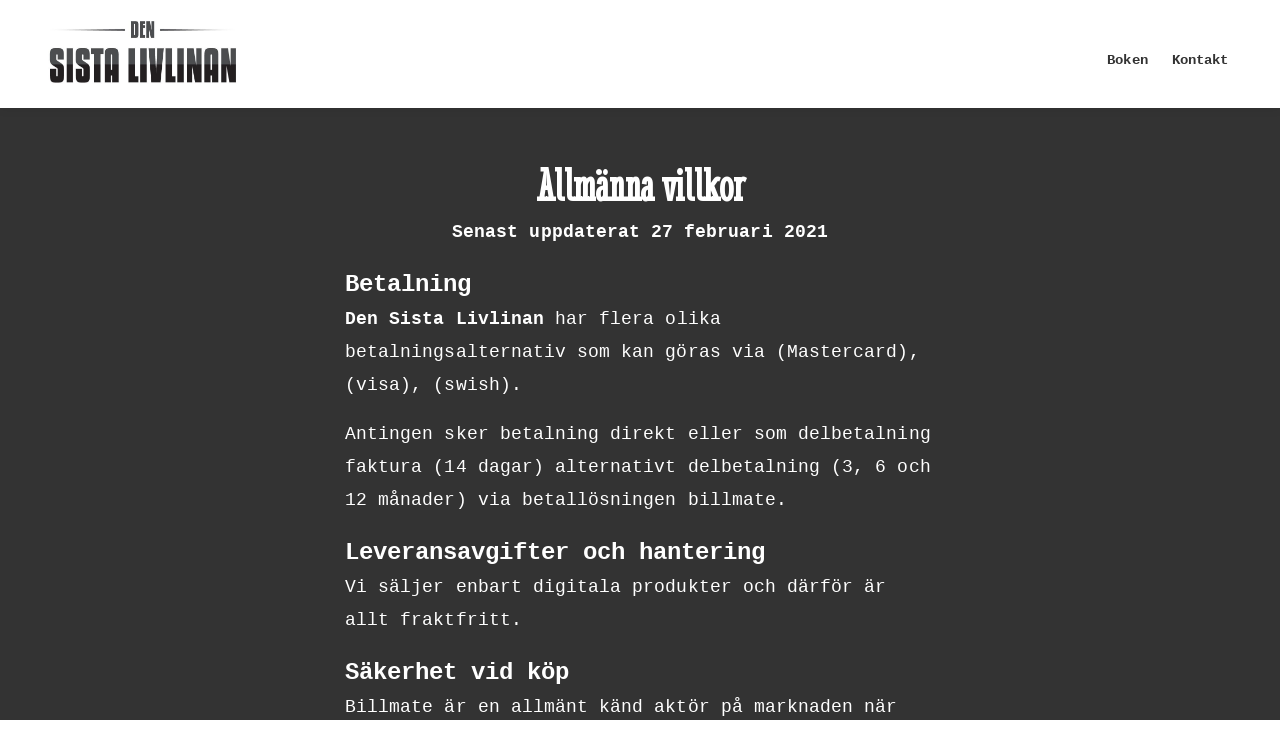

--- FILE ---
content_type: text/html; charset=UTF-8
request_url: https://www.sistalivlinan.se/allmanna-villkor/
body_size: 11365
content:
<!doctype html>
<html lang="sv-SE" prefix="og: https://ogp.me/ns#">

<head>
  <meta charset="UTF-8">
  <meta name="viewport" content="width=device-width, initial-scale=1">
  <link rel="profile" href="https://gmpg.org/xfn/11">
  <link href="https://fonts.googleapis.com/css2?family=Source+Sans+Pro:ital@1&display=swap" rel="stylesheet">
    <meta property='fb:app_id' content='727029304540943' />
    
<!-- Google Tag Manager for WordPress by gtm4wp.com -->
<script data-cfasync="false" data-pagespeed-no-defer>
	var gtm4wp_datalayer_name = "dataLayer";
	var dataLayer = dataLayer || [];
	const gtm4wp_use_sku_instead = 1;
	const gtm4wp_id_prefix = '';
	const gtm4wp_remarketing = false;
	const gtm4wp_eec = true;
	const gtm4wp_classicec = true;
	const gtm4wp_currency = 'SEK';
	const gtm4wp_product_per_impression = false;
	const gtm4wp_needs_shipping_address = false;
	const gtm4wp_business_vertical = 'retail';
	const gtm4wp_business_vertical_id = 'id';
</script>
<!-- End Google Tag Manager for WordPress by gtm4wp.com --><script>window._wca = window._wca || [];</script>

<!-- Search Engine Optimization by Rank Math - https://s.rankmath.com/home -->
<title>Allmänna villkor - Den Sista Livlinan</title>
<meta name="robots" content="follow, noindex, noimageindex"/>
<meta property="og:locale" content="sv_SE" />
<meta property="og:type" content="article" />
<meta property="og:title" content="Allmänna villkor - Den Sista Livlinan" />
<meta property="og:url" content="https://www.sistalivlinan.se/allmanna-villkor/" />
<meta property="og:site_name" content="Den Sista Livlinan" />
<meta property="og:updated_time" content="2024-07-17T17:04:43+03:00" />
<meta name="twitter:card" content="summary_large_image" />
<meta name="twitter:title" content="Allmänna villkor - Den Sista Livlinan" />
<meta name="twitter:label1" content="Time to read" />
<meta name="twitter:data1" content="Less than a minute" />
<!-- /Rank Math WordPress SEO plugin -->

<link rel='dns-prefetch' href='//app.clickfunnels.com' />
<link rel='dns-prefetch' href='//stats.wp.com' />
<link rel='dns-prefetch' href='//maxcdn.bootstrapcdn.com' />
<link rel='dns-prefetch' href='//fonts.googleapis.com' />
<link rel='dns-prefetch' href='//www.googletagmanager.com' />
<link href='https://fonts.gstatic.com' crossorigin rel='preconnect' />
<link rel='stylesheet' id='billmate-colorbox-css' href='https://www.sistalivlinan.se/wp-content/plugins/billmate-payment-gateway-for-woocommerce/colorbox.css?ver=1.0' type='text/css' media='all' />
<link rel='stylesheet' id='mediaelement-css' href='https://www.sistalivlinan.se/wp-includes/js/mediaelement/mediaelementplayer-legacy.min.css?ver=4.2.17' type='text/css' media='all' />
<link rel='stylesheet' id='wp-mediaelement-css' href='https://www.sistalivlinan.se/wp-includes/js/mediaelement/wp-mediaelement.min.css?ver=6.1.9' type='text/css' media='all' />
<link rel='stylesheet' id='wc-blocks-vendors-style-css' href='https://www.sistalivlinan.se/wp-content/plugins/woocommerce/packages/woocommerce-blocks/build/wc-blocks-vendors-style.css?ver=8.7.5' type='text/css' media='all' />
<link rel='stylesheet' id='wc-blocks-style-css' href='https://www.sistalivlinan.se/wp-content/plugins/woocommerce/packages/woocommerce-blocks/build/wc-blocks-style.css?ver=8.7.5' type='text/css' media='all' />
<link rel='stylesheet' id='classic-theme-styles-css' href='https://www.sistalivlinan.se/wp-includes/css/classic-themes.min.css?ver=1' type='text/css' media='all' />
<style id='global-styles-inline-css' type='text/css'>
body{--wp--preset--color--black: #000000;--wp--preset--color--cyan-bluish-gray: #abb8c3;--wp--preset--color--white: #ffffff;--wp--preset--color--pale-pink: #f78da7;--wp--preset--color--vivid-red: #cf2e2e;--wp--preset--color--luminous-vivid-orange: #ff6900;--wp--preset--color--luminous-vivid-amber: #fcb900;--wp--preset--color--light-green-cyan: #7bdcb5;--wp--preset--color--vivid-green-cyan: #00d084;--wp--preset--color--pale-cyan-blue: #8ed1fc;--wp--preset--color--vivid-cyan-blue: #0693e3;--wp--preset--color--vivid-purple: #9b51e0;--wp--preset--gradient--vivid-cyan-blue-to-vivid-purple: linear-gradient(135deg,rgba(6,147,227,1) 0%,rgb(155,81,224) 100%);--wp--preset--gradient--light-green-cyan-to-vivid-green-cyan: linear-gradient(135deg,rgb(122,220,180) 0%,rgb(0,208,130) 100%);--wp--preset--gradient--luminous-vivid-amber-to-luminous-vivid-orange: linear-gradient(135deg,rgba(252,185,0,1) 0%,rgba(255,105,0,1) 100%);--wp--preset--gradient--luminous-vivid-orange-to-vivid-red: linear-gradient(135deg,rgba(255,105,0,1) 0%,rgb(207,46,46) 100%);--wp--preset--gradient--very-light-gray-to-cyan-bluish-gray: linear-gradient(135deg,rgb(238,238,238) 0%,rgb(169,184,195) 100%);--wp--preset--gradient--cool-to-warm-spectrum: linear-gradient(135deg,rgb(74,234,220) 0%,rgb(151,120,209) 20%,rgb(207,42,186) 40%,rgb(238,44,130) 60%,rgb(251,105,98) 80%,rgb(254,248,76) 100%);--wp--preset--gradient--blush-light-purple: linear-gradient(135deg,rgb(255,206,236) 0%,rgb(152,150,240) 100%);--wp--preset--gradient--blush-bordeaux: linear-gradient(135deg,rgb(254,205,165) 0%,rgb(254,45,45) 50%,rgb(107,0,62) 100%);--wp--preset--gradient--luminous-dusk: linear-gradient(135deg,rgb(255,203,112) 0%,rgb(199,81,192) 50%,rgb(65,88,208) 100%);--wp--preset--gradient--pale-ocean: linear-gradient(135deg,rgb(255,245,203) 0%,rgb(182,227,212) 50%,rgb(51,167,181) 100%);--wp--preset--gradient--electric-grass: linear-gradient(135deg,rgb(202,248,128) 0%,rgb(113,206,126) 100%);--wp--preset--gradient--midnight: linear-gradient(135deg,rgb(2,3,129) 0%,rgb(40,116,252) 100%);--wp--preset--duotone--dark-grayscale: url('#wp-duotone-dark-grayscale');--wp--preset--duotone--grayscale: url('#wp-duotone-grayscale');--wp--preset--duotone--purple-yellow: url('#wp-duotone-purple-yellow');--wp--preset--duotone--blue-red: url('#wp-duotone-blue-red');--wp--preset--duotone--midnight: url('#wp-duotone-midnight');--wp--preset--duotone--magenta-yellow: url('#wp-duotone-magenta-yellow');--wp--preset--duotone--purple-green: url('#wp-duotone-purple-green');--wp--preset--duotone--blue-orange: url('#wp-duotone-blue-orange');--wp--preset--font-size--small: 13px;--wp--preset--font-size--medium: 20px;--wp--preset--font-size--large: 36px;--wp--preset--font-size--x-large: 42px;--wp--preset--spacing--20: 0.44rem;--wp--preset--spacing--30: 0.67rem;--wp--preset--spacing--40: 1rem;--wp--preset--spacing--50: 1.5rem;--wp--preset--spacing--60: 2.25rem;--wp--preset--spacing--70: 3.38rem;--wp--preset--spacing--80: 5.06rem;}:where(.is-layout-flex){gap: 0.5em;}body .is-layout-flow > .alignleft{float: left;margin-inline-start: 0;margin-inline-end: 2em;}body .is-layout-flow > .alignright{float: right;margin-inline-start: 2em;margin-inline-end: 0;}body .is-layout-flow > .aligncenter{margin-left: auto !important;margin-right: auto !important;}body .is-layout-constrained > .alignleft{float: left;margin-inline-start: 0;margin-inline-end: 2em;}body .is-layout-constrained > .alignright{float: right;margin-inline-start: 2em;margin-inline-end: 0;}body .is-layout-constrained > .aligncenter{margin-left: auto !important;margin-right: auto !important;}body .is-layout-constrained > :where(:not(.alignleft):not(.alignright):not(.alignfull)){max-width: var(--wp--style--global--content-size);margin-left: auto !important;margin-right: auto !important;}body .is-layout-constrained > .alignwide{max-width: var(--wp--style--global--wide-size);}body .is-layout-flex{display: flex;}body .is-layout-flex{flex-wrap: wrap;align-items: center;}body .is-layout-flex > *{margin: 0;}:where(.wp-block-columns.is-layout-flex){gap: 2em;}.has-black-color{color: var(--wp--preset--color--black) !important;}.has-cyan-bluish-gray-color{color: var(--wp--preset--color--cyan-bluish-gray) !important;}.has-white-color{color: var(--wp--preset--color--white) !important;}.has-pale-pink-color{color: var(--wp--preset--color--pale-pink) !important;}.has-vivid-red-color{color: var(--wp--preset--color--vivid-red) !important;}.has-luminous-vivid-orange-color{color: var(--wp--preset--color--luminous-vivid-orange) !important;}.has-luminous-vivid-amber-color{color: var(--wp--preset--color--luminous-vivid-amber) !important;}.has-light-green-cyan-color{color: var(--wp--preset--color--light-green-cyan) !important;}.has-vivid-green-cyan-color{color: var(--wp--preset--color--vivid-green-cyan) !important;}.has-pale-cyan-blue-color{color: var(--wp--preset--color--pale-cyan-blue) !important;}.has-vivid-cyan-blue-color{color: var(--wp--preset--color--vivid-cyan-blue) !important;}.has-vivid-purple-color{color: var(--wp--preset--color--vivid-purple) !important;}.has-black-background-color{background-color: var(--wp--preset--color--black) !important;}.has-cyan-bluish-gray-background-color{background-color: var(--wp--preset--color--cyan-bluish-gray) !important;}.has-white-background-color{background-color: var(--wp--preset--color--white) !important;}.has-pale-pink-background-color{background-color: var(--wp--preset--color--pale-pink) !important;}.has-vivid-red-background-color{background-color: var(--wp--preset--color--vivid-red) !important;}.has-luminous-vivid-orange-background-color{background-color: var(--wp--preset--color--luminous-vivid-orange) !important;}.has-luminous-vivid-amber-background-color{background-color: var(--wp--preset--color--luminous-vivid-amber) !important;}.has-light-green-cyan-background-color{background-color: var(--wp--preset--color--light-green-cyan) !important;}.has-vivid-green-cyan-background-color{background-color: var(--wp--preset--color--vivid-green-cyan) !important;}.has-pale-cyan-blue-background-color{background-color: var(--wp--preset--color--pale-cyan-blue) !important;}.has-vivid-cyan-blue-background-color{background-color: var(--wp--preset--color--vivid-cyan-blue) !important;}.has-vivid-purple-background-color{background-color: var(--wp--preset--color--vivid-purple) !important;}.has-black-border-color{border-color: var(--wp--preset--color--black) !important;}.has-cyan-bluish-gray-border-color{border-color: var(--wp--preset--color--cyan-bluish-gray) !important;}.has-white-border-color{border-color: var(--wp--preset--color--white) !important;}.has-pale-pink-border-color{border-color: var(--wp--preset--color--pale-pink) !important;}.has-vivid-red-border-color{border-color: var(--wp--preset--color--vivid-red) !important;}.has-luminous-vivid-orange-border-color{border-color: var(--wp--preset--color--luminous-vivid-orange) !important;}.has-luminous-vivid-amber-border-color{border-color: var(--wp--preset--color--luminous-vivid-amber) !important;}.has-light-green-cyan-border-color{border-color: var(--wp--preset--color--light-green-cyan) !important;}.has-vivid-green-cyan-border-color{border-color: var(--wp--preset--color--vivid-green-cyan) !important;}.has-pale-cyan-blue-border-color{border-color: var(--wp--preset--color--pale-cyan-blue) !important;}.has-vivid-cyan-blue-border-color{border-color: var(--wp--preset--color--vivid-cyan-blue) !important;}.has-vivid-purple-border-color{border-color: var(--wp--preset--color--vivid-purple) !important;}.has-vivid-cyan-blue-to-vivid-purple-gradient-background{background: var(--wp--preset--gradient--vivid-cyan-blue-to-vivid-purple) !important;}.has-light-green-cyan-to-vivid-green-cyan-gradient-background{background: var(--wp--preset--gradient--light-green-cyan-to-vivid-green-cyan) !important;}.has-luminous-vivid-amber-to-luminous-vivid-orange-gradient-background{background: var(--wp--preset--gradient--luminous-vivid-amber-to-luminous-vivid-orange) !important;}.has-luminous-vivid-orange-to-vivid-red-gradient-background{background: var(--wp--preset--gradient--luminous-vivid-orange-to-vivid-red) !important;}.has-very-light-gray-to-cyan-bluish-gray-gradient-background{background: var(--wp--preset--gradient--very-light-gray-to-cyan-bluish-gray) !important;}.has-cool-to-warm-spectrum-gradient-background{background: var(--wp--preset--gradient--cool-to-warm-spectrum) !important;}.has-blush-light-purple-gradient-background{background: var(--wp--preset--gradient--blush-light-purple) !important;}.has-blush-bordeaux-gradient-background{background: var(--wp--preset--gradient--blush-bordeaux) !important;}.has-luminous-dusk-gradient-background{background: var(--wp--preset--gradient--luminous-dusk) !important;}.has-pale-ocean-gradient-background{background: var(--wp--preset--gradient--pale-ocean) !important;}.has-electric-grass-gradient-background{background: var(--wp--preset--gradient--electric-grass) !important;}.has-midnight-gradient-background{background: var(--wp--preset--gradient--midnight) !important;}.has-small-font-size{font-size: var(--wp--preset--font-size--small) !important;}.has-medium-font-size{font-size: var(--wp--preset--font-size--medium) !important;}.has-large-font-size{font-size: var(--wp--preset--font-size--large) !important;}.has-x-large-font-size{font-size: var(--wp--preset--font-size--x-large) !important;}
.wp-block-navigation a:where(:not(.wp-element-button)){color: inherit;}
:where(.wp-block-columns.is-layout-flex){gap: 2em;}
.wp-block-pullquote{font-size: 1.5em;line-height: 1.6;}
</style>
<link rel='stylesheet' id='google_business_reviews_rating_wp_css-css' href='https://www.sistalivlinan.se/wp-content/plugins/g-business-reviews-rating/wp/css/css.css?ver=6.1.9' type='text/css' media='all' />
<link rel='stylesheet' id='quiz-maker-css' href='https://www.sistalivlinan.se/wp-content/plugins/quiz-maker/public/css/quiz-maker-public.css?ver=8.6.6' type='text/css' media='all' />
<link rel='stylesheet' id='woocommerce-layout-css' href='https://www.sistalivlinan.se/wp-content/plugins/woocommerce/assets/css/woocommerce-layout.css?ver=7.1.0' type='text/css' media='all' />
<style id='woocommerce-layout-inline-css' type='text/css'>

	.infinite-scroll .woocommerce-pagination {
		display: none;
	}
</style>
<link rel='stylesheet' id='woocommerce-smallscreen-css' href='https://www.sistalivlinan.se/wp-content/plugins/woocommerce/assets/css/woocommerce-smallscreen.css?ver=7.1.0' type='text/css' media='only screen and (max-width: 768px)' />
<link rel='stylesheet' id='woocommerce-general-css' href='https://www.sistalivlinan.se/wp-content/plugins/woocommerce/assets/css/woocommerce.css?ver=7.1.0' type='text/css' media='all' />
<style id='woocommerce-inline-inline-css' type='text/css'>
.woocommerce form .form-row .required { visibility: visible; }
</style>
<link rel='stylesheet' id='nickx-fancybox-css-css' href='https://www.sistalivlinan.se/wp-content/plugins/product-video-gallery-slider-for-woocommerce/css/fancybox.css?ver=1' type='text/css' media='all' />
<link rel='stylesheet' id='nickx-fontawesome-css-css' href='//maxcdn.bootstrapcdn.com/font-awesome/4.7.0/css/font-awesome.min.css?ver=1' type='text/css' media='all' />
<link rel='stylesheet' id='nickx-front-css-css' href='https://www.sistalivlinan.se/wp-content/plugins/product-video-gallery-slider-for-woocommerce/css/nickx-front.css?ver=1' type='text/css' media='all' />
<link rel='stylesheet' id='dashicons-css' href='https://www.sistalivlinan.se/wp-includes/css/dashicons.min.css?ver=6.1.9' type='text/css' media='all' />
<link rel='stylesheet' id='bs-styles-css' href='https://www.sistalivlinan.se/wp-content/themes/kaffekassan/assets/dist/css/bs.css?ver=6.1.9' type='text/css' media='all' />
<link rel='stylesheet' id='main-styles-css' href='https://www.sistalivlinan.se/wp-content/themes/kaffekassan/assets/dist/css/main.css?ver=6.1.9' type='text/css' media='all' />
<link rel='stylesheet' id='fa-local-css' href='https://www.sistalivlinan.se/wp-content/themes/kaffekassan/assets/dist/css/fa.css?ver=6.1.9' type='text/css' media='all' />
<link rel='stylesheet' id='olympus-google-fonts-css' href='https://fonts.googleapis.com/css?family=Stint+Ultra+Condensed%3A400%2C400i&#038;display=swap&#038;subset=all&#038;ver=3.2.5' type='text/css' media='all' />
<link rel='stylesheet' id='jetpack_css-css' href='https://www.sistalivlinan.se/wp-content/plugins/jetpack/css/jetpack.css?ver=11.5.3' type='text/css' media='all' />
<script type='text/javascript' src='https://www.sistalivlinan.se/wp-includes/js/jquery/jquery.min.js?ver=3.6.1' id='jquery-core-js'></script>
<script type='text/javascript' src='https://www.sistalivlinan.se/wp-includes/js/jquery/jquery-migrate.min.js?ver=3.3.2' id='jquery-migrate-js'></script>
<script type='text/javascript' src='https://www.sistalivlinan.se/wp-content/plugins/g-business-reviews-rating/wp/js/js.js?ver=6.1.9' id='google_business_reviews_rating_wp_js-js'></script>
<script type='text/javascript' src='https://www.sistalivlinan.se/wp-content/plugins/duracelltomi-google-tag-manager/js/gtm4wp-woocommerce-classic.js?ver=1.16.2' id='gtm4wp-woocommerce-classic-js'></script>
<script type='text/javascript' src='https://www.sistalivlinan.se/wp-content/plugins/duracelltomi-google-tag-manager/js/gtm4wp-woocommerce-enhanced.js?ver=1.16.2' id='gtm4wp-woocommerce-enhanced-js'></script>
<script defer type='text/javascript' src='https://stats.wp.com/s-202604.js' id='woocommerce-analytics-js'></script>
<link rel="https://api.w.org/" href="https://www.sistalivlinan.se/wp-json/" /><link rel="alternate" type="application/json" href="https://www.sistalivlinan.se/wp-json/wp/v2/pages/958" /><link rel="EditURI" type="application/rsd+xml" title="RSD" href="https://www.sistalivlinan.se/xmlrpc.php?rsd" />
<link rel="wlwmanifest" type="application/wlwmanifest+xml" href="https://www.sistalivlinan.se/wp-includes/wlwmanifest.xml" />
<link rel='shortlink' href='https://www.sistalivlinan.se/?p=958' />
<link rel="alternate" type="application/json+oembed" href="https://www.sistalivlinan.se/wp-json/oembed/1.0/embed?url=https%3A%2F%2Fwww.sistalivlinan.se%2Fallmanna-villkor%2F" />
<link rel="alternate" type="text/xml+oembed" href="https://www.sistalivlinan.se/wp-json/oembed/1.0/embed?url=https%3A%2F%2Fwww.sistalivlinan.se%2Fallmanna-villkor%2F&#038;format=xml" />
<meta name="generator" content="Site Kit by Google 1.124.0" /><script>
	!function (w, d, t) {
	  w.TiktokAnalyticsObject=t;var ttq=w[t]=w[t]||[];ttq.methods=["page","track","identify","instances","debug","on","off","once","ready","alias","group","enableCookie","disableCookie"],ttq.setAndDefer=function(t,e){t[e]=function(){t.push([e].concat(Array.prototype.slice.call(arguments,0)))}};for(var i=0;i<ttq.methods.length;i++)ttq.setAndDefer(ttq,ttq.methods[i]);ttq.instance=function(t){for(var e=ttq._i[t]||[],n=0;n<ttq.methods.length;n++)ttq.setAndDefer(e,ttq.methods[n]);return e},ttq.load=function(e,n){var i="https://analytics.tiktok.com/i18n/pixel/events.js";ttq._i=ttq._i||{},ttq._i[e]=[],ttq._i[e]._u=i,ttq._t=ttq._t||{},ttq._t[e]=+new Date,ttq._o=ttq._o||{},ttq._o[e]=n||{};var o=document.createElement("script");o.type="text/javascript",o.async=!0,o.src=i+"?sdkid="+e+"&lib="+t;var a=document.getElementsByTagName("script")[0];a.parentNode.insertBefore(o,a)};


	  ttq.load('CE5NCGRC77UA05OMPG0G');
	  ttq.page();
	}(window, document, 'ttq');
</script>
<script>
	ttq.track('Browse')
</script>
	<style>img#wpstats{display:none}</style>
		
<!-- Google Tag Manager for WordPress by gtm4wp.com -->
<!-- GTM Container placement set to footer -->
<script data-cfasync="false" data-pagespeed-no-defer type="text/javascript">
	var dataLayer_content = {"pagePostType":"page","pagePostType2":"single-page","pagePostAuthor":"Oskar Söderlund","customerTotalOrders":0,"customerTotalOrderValue":"0.00","customerFirstName":"","customerLastName":"","customerBillingFirstName":"","customerBillingLastName":"","customerBillingCompany":"","customerBillingAddress1":"","customerBillingAddress2":"","customerBillingCity":"","customerBillingPostcode":"","customerBillingCountry":"","customerBillingEmail":"","customerBillingEmailHash":"e3b0c44298fc1c149afbf4c8996fb92427ae41e4649b934ca495991b7852b855","customerBillingPhone":"","customerShippingFirstName":"","customerShippingLastName":"","customerShippingCompany":"","customerShippingAddress1":"","customerShippingAddress2":"","customerShippingCity":"","customerShippingPostcode":"","customerShippingCountry":"","cartContent":{"totals":{"applied_coupons":[],"discount_total":0,"subtotal":0,"total":0},"items":[]}};
	dataLayer.push( dataLayer_content );
</script>
<script data-cfasync="false">
(function(w,d,s,l,i){w[l]=w[l]||[];w[l].push({'gtm.start':
new Date().getTime(),event:'gtm.js'});var f=d.getElementsByTagName(s)[0],
j=d.createElement(s),dl=l!='dataLayer'?'&l='+l:'';j.async=true;j.src=
'//www.googletagmanager.com/gtm.'+'js?id='+i+dl;f.parentNode.insertBefore(j,f);
})(window,document,'script','dataLayer','GTM-NS65CD2');
</script>
<!-- End Google Tag Manager -->
<!-- End Google Tag Manager for WordPress by gtm4wp.com -->	<noscript><style>.woocommerce-product-gallery{ opacity: 1 !important; }</style></noscript>
	<style type="text/css">.recentcomments a{display:inline !important;padding:0 !important;margin:0 !important;}</style><link rel="icon" href="https://www.sistalivlinan.se/wp-content/uploads/2020/11/favicon2-sistalivlinan-1-copy.png" sizes="32x32" />
<link rel="icon" href="https://www.sistalivlinan.se/wp-content/uploads/2020/11/favicon2-sistalivlinan-1-copy.png" sizes="192x192" />
<link rel="apple-touch-icon" href="https://www.sistalivlinan.se/wp-content/uploads/2020/11/favicon2-sistalivlinan-1-copy.png" />
<meta name="msapplication-TileImage" content="https://www.sistalivlinan.se/wp-content/uploads/2020/11/favicon2-sistalivlinan-1-copy.png" />
		<style type="text/css" id="wp-custom-css">
			p, a, h1, h2, h3, h4, h5, ul, li, ol  {
	color: #333333;
}
h1, h2, h3, h4, h5 {
	font-weight: 300;
}

.single-product .row, .page-template-checkout .row, .page-template-thanks .row {
	margin-right: 15px;
	margin-left: 15px;
}

.dela-title h3, .home_banner--content h1, .product-info .product__title {font-family: 'Stint Ultra Condensed', cursive;
font-size: 68px;
font-style: normal;
font-weight: 300;
line-height: 53px;
letter-spacing: 0em;
text-align: left;

}

.dela-title h3 {
	padding-top: 140px;
	text-align: center;
}

.dela-title p {
font-family: Courier;
font-size: 22px;
font-style: normal;
letter-spacing: 0em;
text-align: center !important;

}
.dela-icon {
font-family: Courier;
font-size: 22px;
font-style: normal;
font-weight: 700;
letter-spacing: 0em;
text-align: center;
	padding-bottom: 100px;
}

.home_banner--content h4 {
font-family: Courier;
font-size: 25px;
font-style: normal;
font-weight: 700;
letter-spacing: -0.01em;
text-align: left;
}

.dela-title p, .home_banner--testimonial p {
font-family: Courier;
font-size: 22px;
font-style: normal;
font-weight: 400;
letter-spacing: 0em;
text-align: left;
}

.home_banner--testimonial h5 {
	font-family: Verdana;
font-size: 18px;
font-style: italic;
font-weight: 700;
letter-spacing: 0em;
text-align: left;
}

.home_banner {
	background-color: black;
}

.info_banner {
background: #333333;
}

.info_banner h2 {
font-family: Courier;
font-size: 28px;
font-weight: 700;
line-height: 48px;
letter-spacing: -0.01em;
font-weight: bold;

}
.info_banner p {
font-family: Courier;
	font-family: Courier;
font-size: 18px;
font-weight: 400;
line-height: 32px;
letter-spacing: 0em;

}

.content_plus_image p {
font-family: Courier;
font-size: 18px;
font-style: normal;
font-weight: 400;
line-height: 32px;
letter-spacing: 0em;
text-align: left;
}

.content_plus_image--content {
margin-right: auto;
margin-left: auto;
}

.content_plus_image .col-md-7 {
max-width: none;
flex: none;
}

.content_plus_image .grey_content {
background: none;
max-width: 100%;
}

.maxbutton-1.maxbutton.maxbutton-las-boken {
margin: auto;
display: block !important;
}

.faq_section--title {
font-family: Courier;
}

.faq_list__category .faq_cat_title {
font-family: 'Stint Ultra Condensed', cursive;
font-weight: 300;
}

.faq_list__category {
background: none;
	border-bottom: solid 1px;
	border-radius: 0;
}

.banner_secondary {
	background: #ffffff;
}

.banner_secondary--image {
	width: 100%;
	background: #c72a2a;
	background: linear-gradient(90deg, rgba(0,0,0,1) 35%, rgba(199,42,42,1) 100%);
text-align: center;
}

.banner_secondary--image img {
	width: 50%;

}

.page-id-8 h2, .faq__title {
font-family: Stint Ultra Condensed;
font-size: 68px;
font-style: normal;
letter-spacing: 0em;

}

h2 {
	font-family: courier;
    font-size: 40px;
	font-weight: bold;
} 

h3 {
font-family: courier;
font-style: normal;
letter-spacing: 0em;

}

h4 {
	font-family: courier;
font-size: 20px;
}

.seo_section {
	background: #fff;
}


.content_plus_image--content {
	max-width: 750px;
}

.dark_style h2, .dark_style p {
	color: #ffffff;
}

.bra_section--content ul li h4 {
font-family: Stint Ultra Condensed;
font-size: 36px;
font-style: normal;
letter-spacing: 0em;
}

.bra_section--content ul li p, .faq_list__item, .faq_list__item h5 {
	font-family: Courier;

}

.faq_list__category .faq_cat_title {
	font-size: 64px;
}

.seo_section {
	background: #333333;
}
.seo_section h2 {
	font-family: Courier;
	font-size:36px;
}
.seo_section p {
	font-family: Courier;
	font-size:18px;
}

#menu-item-956 .main-btn, #menu-item-956 a, .main-btn, .main-btn > a {
border: none;
background: black;
	font-family: Courier;
}

#menu-item-956:hover a {
color: #cccccc !important;
}

.wp-image-51517 {
	border-radius: 8px 200px 8px 8px;
}


.footer--menu ul li, .footer--menu a {
	font-size: 24px;
	font-family: 'Stint Ultra Condensed', cursive;
	color: #333333 !important;
	font-weight: 300 !important;
}

.footer .footer__text p {
	font-size:14px;
	font-family: Courier;
}
a, .main-btn, .transparent-btn, .select-amount p {
	font-family: Courier;
}
.transparent-btn, .main-btn.transparent-btn, .main-btn.transparent-btn > a {
	border: solid #333333;
	color: #333333;
	font-size: 16px;
}
.bra_section--content .transparent-btn:hover {
	background: #333333;
}

.main-btn.transparent-btn:hover {
	border-color: #333333;
}
.main-btn, .main-btn > a {
	background: #ffffff;
	color: #333333 !important;
}
.header--menu ul li a {
	
}
.main-btn:hover {
	background: #cccccc;
	color: #333333;
	
}
.product__to-cart {
	background: #333333;
}

.share-section {
	display: none;
}

button.send-to-cart:hover {
	color: #333333;
}
.triggers, .dela {
	background: #333333;
	color: #ffffff;
}

.triggers h3 {
	color: #ffffff;
}


.single-product .main-btn, .single-product .main-btn > a {
	background: #333333;
	font-family: Courier;
}

.single-product .main-btn:hover , .single-product .main-btn > a:hover {
	background: #cccccc;
	color: #333333 !important;
}

.select-amount {
	display: none;
}
.trigger p {
	font-family: Courier;
	font-size: 15px;
}

.faq__question {
	font-size: 16px;
	font-family: Courier;
}

.faq__answer, .product__description {
	font-size: 15px;
	font-family: Courier !important;
	color: #333333;
}

.faq__title {
	font-size: 36px;
	font-weight: 300;
}
.trigger h3 {
	font-size: 24px;
}

.woocommerce-Price-amount, .specification h2,.specification p,.delivery h2,.delivery p, .product__notice, .woocommerce-mini-cart__empty-message, .woocommerce-mini-cart__total, .total {
		font-family: Courier !important;
}
.header .cart {
background: url(/wp-content/uploads/2020/11/cart-2.png);
    background-repeat: no-repeat;
    height: 50px;
	background-size: 70%;
  background-position-x: 4px;
}
.header .cart svg {
	display: none;
}
.header .cart button {
	padding-top: 28px;
}

.header .cart .counter {
	left: 25px;
}
.page-template-checkout .main-btn > a {
	background: #333333;
	color: #ffffff;
	font-family: Courier;
}

.page-template-checkout .main-btn:hover > a {
	color: #aaaaaa !important;
}

.checkout-page {
	padding: 20px 0 20px;
}
.overskirt__info, .overskirt__notice, .add-info, .byu__delete span {
	font-family: Courier;
}

.cart .product__notice {
	display: none;
}

.menu__open svg {
	fill: #333333;
}

.bra_section--content ul li {
	padding-left: 76px;
}

.group-select, .checkout-more-info div:first-child h2, .overskirt__info li:nth-child(3) {
	display: none;
}

.billing h2, .billing__title, .buy__amount {
	display: none;
}

.checkout-more-info .billing__item {
	padding: 0px;
}

.buy {
	border-bottom: 1px solid #cccccc;
}

.billing__item hr {
	display: none;
}



.woocommerce-MyAccount-content a, .woocommerce-MyAccount-content p {
	font-family: Courier !important;
}


@media only screen and (max-width: 768px){
.woocommerce-account .woocommerce-MyAccount-content, .woocommerce-account .woocommerce-MyAccount-navigation {
	width: 87%;
	margin: auto;
}
	.woocommerce-MyAccount-navigation ul {
		padding: 0 0 30px 0!important;
		margin-left: 0 !important;
	}
	.single-post {
		padding-bottom: 10px !important;
	}
}



.custom-logo-link img {
	margin-left: 0 !important;
}

.single_post__banner, .small_banner {
	background: #333333;
}

.single_post__banner h1 {
	font-family: 'Stint Ultra Condensed' !important;
}

.post_subscribe .custom_form form button, .post_subscribe .custom_form form input[type="button"], .post_subscribe .custom_form form input[type="reset"], .post_subscribe .custom_form form input[type="submit"] {
	background: #333333 !important;
	border: 1px solid #333333 !important;
}

.table_of_contents .links_block {
	background: #eeeeee !important;
}
.table_of_contents .links_block ul li a {
	color: #555555 !important;
	border-bottom: 1px solid red !important;
}
.autor_block--title, .autor_block--date, .user {
	color: #555555 !important;
}
.single-post p, .single-post ol li, .single-post ul li {
	color: #333333 !important;
}

.page-id-958 h2, .page-id-958 b, .page-id-958 strong {
	font-weight: bold !important;
}

.page-id-52614 .coffee_content {
	padding-top: 20px
}

@media only screen and (max-width: 768px) {
	
		.page-id-52917 .header__right {
		display: none !important;
	}

}

@media only screen and (min-width: 992px) {
	
	.header--menu>ul a {color: #333333 !important }
	.header--menu>ul>li.main-btn {
		margin: 4px 0 0 42px;
	}


}

.header__navigation:before {
		background: #333333 !important;
	}

.bootle img {
	width: 300px;
}
		</style>
			<!-- Fonts Plugin CSS - https://fontsplugin.com/ -->
	<style>
		:root {
--font-base: Stint Ultra Condensed;
--font-input: Courier New, Courier, Lucida Sans Typewriter, Lucida Typewriter, monospace;
}
body, #content, .entry-content, .post-content, .page-content, .post-excerpt, .entry-summary, .entry-excerpt, .widget-area, .widget, .sidebar, #sidebar, footer, .footer, #footer, .site-footer {
font-family: "Stint Ultra Condensed";
 }
button, .button, input, select, textarea, .wp-block-button, .wp-block-button__link {
font-family: Courier New, Courier, Lucida Sans Typewriter, Lucida Typewriter, monospace;
 }
.entry-content, .entry-content p, .post-content, .page-content, .post-excerpt, .entry-summary, .entry-excerpt, .excerpt, .excerpt p, .type-post p, .type-page p, .wp-block-post-content, .wp-block-post-excerpt {
font-family: Courier New, Courier, Lucida Sans Typewriter, Lucida Typewriter, monospace;
 }
	</style>
	<!-- Fonts Plugin CSS -->
	</head>

<body class="page-template-default page page-id-958 wp-custom-logo theme-kaffekassan woocommerce-no-js">
    <span id="fb root"></span>
  <script>
  (function(d, s, id) {
    var js, fjs = d.getElementsByTagName(s)[0];
    if (d.getElementById(id)) return;
    js = d.createElement(s);
    js.id = id;
    js.src = "//connect.facebook.net/en_US/sdk.js#xfbml=1&version=v2.5";
    fjs.parentNode.insertBefore(js, fjs);
  }(document, 'script', 'facebook-jssdk'));
  </script>
  

  <header id="masthead" class="header">
    <div class="container">
      <a href="https://www.sistalivlinan.se/" class="custom-logo-link" rel="home"><img width="822" height="327" src="https://www.sistalivlinan.se/wp-content/uploads/2020/10/cropped-Screen-Shot-2020-10-29-at-6.05.03-PM.jpg" class="custom-logo" alt="Den Sista Livlinan" decoding="async" srcset="https://www.sistalivlinan.se/wp-content/uploads/2020/10/cropped-Screen-Shot-2020-10-29-at-6.05.03-PM.jpg 822w, https://www.sistalivlinan.se/wp-content/uploads/2020/10/cropped-Screen-Shot-2020-10-29-at-6.05.03-PM-600x239.jpg 600w, https://www.sistalivlinan.se/wp-content/uploads/2020/10/cropped-Screen-Shot-2020-10-29-at-6.05.03-PM-300x119.jpg 300w, https://www.sistalivlinan.se/wp-content/uploads/2020/10/cropped-Screen-Shot-2020-10-29-at-6.05.03-PM-768x306.jpg 768w" sizes="(max-width: 822px) 100vw, 822px" /></a>
      <div class="header__right">
                
        
        


        
                        <button class="menu-toggle hamburger hamburger--slider" type="button" aria-controls="primary-menu"
          aria-expanded="false">
          <span class="hamburger-box">
            <span class="hamburger-inner"></span>
          </span>
        </button>
      </div>

      <nav id="site-navigation" class="header__navigation">
        <div class="header--menu"><ul id="menu-header-menu" class=""><li itemscope="itemscope" itemtype="https://www.schema.org/SiteNavigationElement" id="menu-item-52459" class="menu-item menu-item-type-custom menu-item-object-custom menu-item-52459 nav-item"><a title="Boken" href="https://www.sistalivlinan.se/webbshop/boken/" class="nav-link">Boken</a></li>
<li itemscope="itemscope" itemtype="https://www.schema.org/SiteNavigationElement" id="menu-item-52236" class="menu-item menu-item-type-post_type menu-item-object-page menu-item-52236 nav-item"><a title="Kontakt" href="https://www.sistalivlinan.se/kontakt/" class="nav-link">Kontakt</a></li>
</ul></div>      </nav><!-- #site-navigation -->
    </div>
  </header><!-- #masthead -->
<section class="small_banner text-center white_text">
  <div class="container">
        <h2 style="text-align: center;"><span style="font-family: 'Stint Ultra Condensed'; font-size: 36pt;">Allmänna villkor</span></h2>
<p style="text-align: center;"><span style="font-family: 'courier new', courier;"><strong>Senast uppdaterat 27 februari 2021</strong></span></p>
<h3 style="text-align: left;"><strong><span style="font-family: 'courier new', courier; font-size: 18pt;">Betalning</span></strong></h3>
<p style="text-align: left;"><span style="font-weight: 400; font-family: 'courier new', courier;"><strong>Den Sista Livlinan</strong> har flera olika betalningsalternativ som kan göras via (Mastercard), (visa), (swish). </span></p>
<p style="text-align: left;"><span style="font-weight: 400; font-family: 'courier new', courier;">Antingen sker betalning direkt eller som delbetalning faktura (14 dagar) alternativt delbetalning (3, 6 och 12 månader) via betallösningen billmate. </span></p>
<h3 style="text-align: left;"><span style="font-family: 'courier new', courier; font-size: 18pt;"><strong>Leveransavgifter och hantering</strong></span></h3>
<p style="text-align: left;"><span style="font-family: 'courier new', courier;">Vi säljer enbart digitala produkter och därför är allt fraktfritt.</span></p>
<h3 style="text-align: left;"><span style="font-family: 'courier new', courier; font-size: 18pt;"><b>Säkerhet vid köp</b></span></h3>
<p style="text-align: left;"><span style="font-weight: 400; font-family: 'courier new', courier;">Billmate är en allmänt känd aktör på marknaden när det kommer till betallösningar inom e-handel med garanterad säkerhet. Med denna betallösning handlar du alltid tryggt och säkert. Förutom att de är en säker tjänst så erbjuder de även kundtjänst. Personuppgifter hanteras i enlighet gällande dataskyddsbestämmelser. Om du inte lämnar fullständiga uppgifter kan inte köp genomföras. Billmate omfattas för regelverket gällande penningtvätt.</span></p>
<h3 style="text-align: left;"><span style="font-size: 18pt; font-family: 'courier new', courier;"><b>Beställning</b></span></h3>
<p style="text-align: left;"><span style="font-size: 12pt; font-family: 'courier new', courier;"><strong><span style="font-weight: 400;">Vid betalning skickas produkten ut som via mejl. Eventuella rabattkoder skall anges vid köp för att godkännas för reducerat pris och gäller endast för enskild produkt och inte för flera. De priser som anges vid beställning gäller vid ditt köp oavsett om priset skulle ändras på produkten efter köpet. Rabatterbjudande kan endast användas en gång för beställning. Priserna anges i (SEK) och inkluderar moms. </span></strong></span></p>
<h3 style="text-align: left;"><span style="font-size: 14pt; font-family: 'courier new', courier;"><b><span style="font-size: 18pt;">Riktlinjer och regler</span> </b></span></h3>
<p style="text-align: left;"><span style="font-weight: 400; font-family: 'courier new', courier;">Den som marknadsför eller säljer produkten olovligen för egen ekonomisk vinning kan påföras dryga böter eller skadestånd (upphovsrättslagen). Att skicka skicka vidare produkten till annan konsument utan angivning eller använda produkten kommersiellt är strängt förbjudet.</span></p>
<h3 style="text-align: left;"><span style="font-family: 'courier new', courier; font-size: 18pt;"><strong>Integritetspolicy</strong></span></h3>
<p style="text-align: left;"><span style="font-family: 'courier new', courier;">Den Sista Livlinan använder aldrig er information för att sälja vidare den till någon 3:e part, däremot kan informationen såsom webbplats-cookies användas i marknadsföringssyfte för att skapa en bättre upplevelse för besökare hos www.sistalivlinan.se.</span><br />
<span style="font-family: 'courier new', courier;">Personuppgiftsansvarig för hemsidan är är Make Memories AB, 559250-4731, Ystadsgatan 14A, 214 24 Malmö.</span></p>
<p style="text-align: left;"><span style="font-family: 'courier new', courier;"><strong>För frågor gällande Den Sista Livlinan, vänligen kontakta oss på <span style="color: #333333;"><a style="color: #333333;" href="mailto:info@sistalivlinan.se">info@sistalivlinan.se</a></span>.</strong></span></p>
<p>&nbsp;</p>
<p>&nbsp;</p>
<p>&nbsp;</p>
<p>&nbsp;</p>
      </div>
</section>
<script>
window.addEventListener("klaviyoForms", function(e) {
  if (e.detail.type === 'submit') {
    jQuery.ajax({
      method: 'POST',
      url: 'https://us-central1-kaffekassan.cloudfunctions.net/writeSheetEntry',
      data: {
        "firstName": e.detail.metaData["$first_name"],
        "lastName": e.detail.metaData["$last_name"],
        "email": e.detail.metaData["$email"],
        "city": e.detail.metaData["$city"],
        "deliverTo": e.detail.metaData["DeliverTo"],
        "personNummer": e.detail.metaData["Personnummer"],
        "address": e.detail.metaData["Address"],
        "postalCode": e.detail.metaData["Postal code"],
        "phoneNumber": e.detail.metaData["$phone_number"],
        "groupName": e.detail.metaData["GroupName"],
        "groupSize": e.detail.metaData["GroupSize"],
        "groupType": e.detail.metaData["GroupType"],
        "salesPeriodLength": e.detail.metaData["SalesPeriodLength"],
        "optionalMessage": e.detail.metaData["OptionalMessage"],
      }
    })
  }
});
</script>




<footer id="colophon" class="footer">
  <div class="container">
    <div class="row footer__top">
      <div class="col-lg-8 col-md-7">

        <div class="footer--menu"><ul id="menu-footer-menu" class=""><li id="menu-item-53341" class="menu-item menu-item-type-custom menu-item-object-custom menu-item-53341"><a href="https://www.sistalivlinan.se/webbshop/boken/">Boken</a></li>
<li id="menu-item-53342" class="menu-item menu-item-type-custom menu-item-object-custom menu-item-53342"><a href="https://www.sistalivlinan.se/webbshop/onlinekurs/">Onlinekurs</a></li>
<li id="menu-item-52156" class="menu-item menu-item-type-post_type menu-item-object-page menu-item-52156"><a href="https://www.sistalivlinan.se/kontakt/">Kontakt</a></li>
<li id="menu-item-51722" class="menu-item menu-item-type-custom menu-item-object-custom current-menu-item menu-item-51722"><a href="https://www.sistalivlinan.se/allmanna-villkor/" aria-current="page">Köpvillkor &#038; Returpolicy</a></li>
<li id="menu-item-52237" class="menu-item menu-item-type-post_type menu-item-object-page menu-item-52237"><a href="https://www.sistalivlinan.se/my-account/">Mitt konto</a></li>
</ul></div>
                <div class="footer__text hide-for-medium">
          <p>För frågor gällande Den Sista Livlinan, vänligen kontakta oss på <strong><span style="color: #999999"><a href="mailto:  info@sistalivlinan.se">info@sistalivlinan.se</a><span></strong>.</p>
        </div>
        
      </div>
      <div class="col-lg-4 col-md-5">
                <h5>
          Gå med i nyhetsbrevet        </h5>
                        <div class="custom_form">
          <div class="klaviyo-form-TnQFPq"></div>        </div>
                      </div>
    </div>
    <div class="row footer__bottom">
      <div class="col-lg-8 col-md-7">

                <div class="footer__text show-for-medium">
          <p>För frågor gällande Den Sista Livlinan, vänligen kontakta oss på <strong><span style="color: #999999"><a href="mailto:  info@sistalivlinan.se">info@sistalivlinan.se</a><span></strong>.</p>
        </div>
                      </div>

                        <div class="col-lg-4 col-md-5">
        <div class="footer__testimonial">
                    <div class="footer__testimonial--content">
                                  </div>
        </div>
      </div>
            
    </div>
  </div>
</footer><!-- #colophon -->



<!-- GTM Container placement set to footer -->
<!-- Google Tag Manager (noscript) -->
				<noscript><iframe src="https://www.googletagmanager.com/ns.html?id=GTM-NS65CD2" height="0" width="0" style="display:none;visibility:hidden" aria-hidden="true"></iframe></noscript>
<!-- End Google Tag Manager (noscript) -->	<script type="text/javascript">
		(function () {
			var c = document.body.className;
			c = c.replace(/woocommerce-no-js/, 'woocommerce-js');
			document.body.className = c;
		})();
	</script>
	<script type='text/javascript' src='https://app.clickfunnels.com/assets/cfpop.js?ver=1.0.0' id='cf_clickpop-js'></script>
<script type='text/javascript' src='https://www.sistalivlinan.se/wp-content/plugins/woocommerce/assets/js/jquery-blockui/jquery.blockUI.min.js?ver=2.7.0-wc.7.1.0' id='jquery-blockui-js'></script>
<script type='text/javascript' id='wc-add-to-cart-js-extra'>
/* <![CDATA[ */
var wc_add_to_cart_params = {"ajax_url":"\/wp-admin\/admin-ajax.php","wc_ajax_url":"\/?wc-ajax=%%endpoint%%","i18n_view_cart":"Visa varukorg","cart_url":"https:\/\/www.sistalivlinan.se\/checkout\/","is_cart":"","cart_redirect_after_add":"yes"};
/* ]]> */
</script>
<script type='text/javascript' src='https://www.sistalivlinan.se/wp-content/plugins/woocommerce/assets/js/frontend/add-to-cart.min.js?ver=7.1.0' id='wc-add-to-cart-js'></script>
<script type='text/javascript' src='https://www.sistalivlinan.se/wp-content/plugins/woocommerce/assets/js/js-cookie/js.cookie.min.js?ver=2.1.4-wc.7.1.0' id='js-cookie-js'></script>
<script type='text/javascript' id='woocommerce-js-extra'>
/* <![CDATA[ */
var woocommerce_params = {"ajax_url":"\/wp-admin\/admin-ajax.php","wc_ajax_url":"\/?wc-ajax=%%endpoint%%"};
/* ]]> */
</script>
<script type='text/javascript' src='https://www.sistalivlinan.se/wp-content/plugins/woocommerce/assets/js/frontend/woocommerce.min.js?ver=7.1.0' id='woocommerce-js'></script>
<script type='text/javascript' id='wc-cart-fragments-js-extra'>
/* <![CDATA[ */
var wc_cart_fragments_params = {"ajax_url":"\/wp-admin\/admin-ajax.php","wc_ajax_url":"\/?wc-ajax=%%endpoint%%","cart_hash_key":"wc_cart_hash_8dc9b4a72893fc08a0746b78cd76d315","fragment_name":"wc_fragments_8dc9b4a72893fc08a0746b78cd76d315","request_timeout":"5000"};
/* ]]> */
</script>
<script type='text/javascript' src='https://www.sistalivlinan.se/wp-content/plugins/woocommerce/assets/js/frontend/cart-fragments.min.js?ver=7.1.0' id='wc-cart-fragments-js'></script>
<script type='text/javascript' id='wc-cart-fragments-js-after'>
		jQuery( 'body' ).bind( 'wc_fragments_refreshed', function() {
			var jetpackLazyImagesLoadEvent;
			try {
				jetpackLazyImagesLoadEvent = new Event( 'jetpack-lazy-images-load', {
					bubbles: true,
					cancelable: true
				} );
			} catch ( e ) {
				jetpackLazyImagesLoadEvent = document.createEvent( 'Event' )
				jetpackLazyImagesLoadEvent.initEvent( 'jetpack-lazy-images-load', true, true );
			}
			jQuery( 'body' ).get( 0 ).dispatchEvent( jetpackLazyImagesLoadEvent );
		} );
		
</script>
<script type='text/javascript' src='https://www.sistalivlinan.se/wp-content/plugins/product-video-gallery-slider-for-woocommerce/js/jquery.fancybox.js?ver=1.4.0.2' id='nickx-fancybox-js-js'></script>
<script type='text/javascript' src='https://www.sistalivlinan.se/wp-content/plugins/product-video-gallery-slider-for-woocommerce/js/jquery.zoom.min.js?ver=1.7.3' id='nickx-zoom-js-js'></script>
<script type='text/javascript' src='https://www.sistalivlinan.se/wp-content/plugins/product-video-gallery-slider-for-woocommerce/js/jquery.elevatezoom.min.js?ver=3.0.8' id='nickx-elevatezoom-js-js'></script>
<script type='text/javascript' id='nickx-front-js-js-extra'>
/* <![CDATA[ */
var wc_prd_vid_slider_setting = {"nickx_slider_layout":"left","nickx_slider_responsive":"","nickx_sliderautoplay":"","nickx_rtl":"","nickx_arrowinfinite":"yes","nickx_arrowdisable":"yes","nickx_arrow_thumb":"","nickx_hide_thumbnails":"","nickx_thumbnails_to_show":"4","nickx_show_lightbox":"yes","nickx_show_zoom":"yes","nickx_zoomlevel":"1","nickx_arrowcolor":"#000","nickx_arrowbgcolor":"#FFF","nickx_lic":""};
/* ]]> */
</script>
<script type='text/javascript' src='https://www.sistalivlinan.se/wp-content/plugins/product-video-gallery-slider-for-woocommerce/js/nickx.front.js?ver=1.4.0.2' id='nickx-front-js-js'></script>
<script type='text/javascript' src='https://www.sistalivlinan.se/wp-content/themes/kaffekassan/assets/dist/js/app.js?ver=6.1.9' id='itereon-js-js'></script>
<script type='text/javascript' src='https://www.sistalivlinan.se/wp-content/themes/kaffekassan/assets/src/js/custom/scripts.js?ver=6.1.9' id='scripts-js'></script>
	<script type="text/javascript" async src="https://static.klaviyo.com/onsite/js/klaviyo.js?company_id=JfH7YL"></script>
	<script src='https://stats.wp.com/e-202604.js' defer></script>
	<script>
		_stq = window._stq || [];
		_stq.push([ 'view', {v:'ext',blog:'189222525',post:'958',tz:'3',srv:'www.sistalivlinan.se',j:'1:11.5.3'} ]);
		_stq.push([ 'clickTrackerInit', '189222525', '958' ]);
	</script>
</body>

</html>

--- FILE ---
content_type: text/css
request_url: https://www.sistalivlinan.se/wp-content/themes/kaffekassan/assets/dist/css/main.css?ver=6.1.9
body_size: 56957
content:
/*
* Prefixed by https://autoprefixer.github.io
* PostCSS: v7.0.29,
* Autoprefixer: v9.7.6
* Browsers: >0.0001%
*/



@media (max-width: 767px) {
	.hide_for_medium {
		display: none !important;
	}
}
@media (min-width: 768px) {
	.show_for_medium {
		display: none !important;
	}
}
@media (max-width: 640px) {
	.hide_for_small {
		display: none !important;
	}
}
@media (min-width: 641px) {
	.show_for_small {
		display: none !important;
	}
}
.container {
	max-width: 1230px;
}
@font-face {
	font-family: 'Verdana';
	src: url('../fonts/Verdana.eot');
	src: url('../fonts/Verdana.eot?#iefix') format('embedded-opentype'),
	url('../fonts/Verdana.woff2') format('woff2'),
	url('../fonts/Verdana.woff') format('woff'),
	url('../fonts/Verdana.ttf') format('truetype'),
	url('../fonts/Verdana.svg#Verdana') format('svg');
	font-style: normal;
	font-weight: 400;
}
@font-face {
	font-family: "Verdana";
	src: url("../fonts/VerdanaItalic.woff2") format("woff2"), url("../fonts/VerdanaItalic.woff") format("woff"),
	url("../fonts/VerdanaItalic.ttf") format("truetype"),
	url('../fonts/VerdanaItalic.svg#svgFontName') format('svg');

	font-style: italic;
	font-weight: 400;
}
@font-face {
	font-family: "Verdana";
	src: url("../fonts/VerdanaBold.woff2") format("woff2"), url("../fonts/VerdanaBold.woff") format("woff"),
	url("../fonts/VerdanaBold.ttf") format("truetype"),
	url('../fonts/VerdanaBold.svg#svgFontName') format('svg');

	font-style: normal;
	font-weight: 700;
}
@font-face {
	font-family: "Verdana";
	src: url("../fonts/VerdanaBoldItalic.woff2") format("woff2"), url("../fonts/VerdanaBoldItalic.woff") format("woff"),
	url("../fonts/VerdanaBoldItalic.ttf") format("truetype"),
	url('../fonts/VerdanaBoldItalic.svg#svgFontName') format('svg');

	font-style: italic;
	font-weight: 700;
}
@font-face {
	font-family: "MADE Sunflower";
	src: url('../fonts/MADESunflower.eot');
	src: url('../fonts/MADESunflower.eot?#iefix') format('embedded-opentype'),
	url('../fonts/MADESunflower.woff2') format('woff2'),
	url('../fonts/MADESunflower.woff') format('woff'),
	url('../fonts/MADESunflower.ttf') format('truetype'),
	url('../fonts/MADESunflower.svg#MADESunflower') format('svg');

	font-style: italic;
	font-weight: 700;
}
@font-face {
    font-family: 'Courier Prime';
    src: url('../fonts/CourierPrime/CourierPrime-Regular.eot');
    src: url('../fonts/CourierPrime/CourierPrime-Regular.eot?#iefix') format('embedded-opentype'),
        url('../fonts/CourierPrime/CourierPrime-Regular.woff2') format('woff2'),
        url('../fonts/CourierPrime/CourierPrime-Regular.woff') format('woff'),
        url('../fonts/CourierPrime/CourierPrime-Regular.ttf') format('truetype'),
        url('../fonts/CourierPrime/CourierPrime-Regular.svg#CourierPrime-Regular') format('svg');
    font-weight: normal;
    font-style: normal;
}
.mfp-bg {
	top: 0;
	left: 0;
	width: 100%;
	height: 100%;
	z-index: 1042;
	overflow: hidden;
	position: fixed;
	background: #0b0b0b;
	opacity: 0.8;
}
.mfp-wrap {
	top: 0;
	left: 0;
	width: 100%;
	height: 100%;
	z-index: 1043;
	position: fixed;
	outline: none !important;
	-webkit-backface-visibility: hidden;
}
.mfp-container {
	text-align: center;
	position: absolute;
	width: 100%;
	height: 100%;
	left: 0;
	top: 0;
	padding: 0 8px;
	-webkit-box-sizing: border-box;
	-moz-box-sizing: border-box;
	box-sizing: border-box;
}
.mfp-container:before {
	content: "";
	display: inline-block;
	height: 100%;
	vertical-align: middle;
}
.mfp-align-top .mfp-container:before {
	display: none;
}
.mfp-content {
	position: relative;
	display: inline-block;
	vertical-align: middle;
	margin: 0 auto;
	text-align: left;
	z-index: 1045;
}
.mfp-inline-holder .mfp-content,
.mfp-ajax-holder .mfp-content {
	width: 100%;
	cursor: auto;
}
.mfp-ajax-cur {
	cursor: progress;
}
.mfp-zoom-out-cur,
.mfp-zoom-out-cur .mfp-image-holder .mfp-close {
	cursor: -webkit-zoom-out;
	cursor: -moz-zoom-out;
	cursor: zoom-out;
}
.mfp-zoom {
	cursor: pointer;
	cursor: -webkit-zoom-in;
	cursor: -moz-zoom-in;
	cursor: zoom-in;
}
.mfp-auto-cursor .mfp-content {
	cursor: auto;
}
.mfp-close,
.mfp-arrow,
.mfp-preloader,
.mfp-counter {
	-webkit-user-select: none;
	-moz-user-select: none;
	-ms-user-select: none;
	user-select: none;
}
.mfp-loading.mfp-figure {
	display: none;
}
.mfp-hide {
	display: none !important;
}
.mfp-preloader {
	color: #ccc;
	position: absolute;
	top: 50%;
	width: auto;
	text-align: center;
	margin-top: -0.8em;
	left: 8px;
	right: 8px;
	z-index: 1044;
}
.mfp-preloader a {
	color: #ccc;
}
.mfp-preloader a:hover {
	color: #fff;
}
.mfp-s-ready .mfp-preloader {
	display: none;
}
.mfp-s-error .mfp-content {
	display: none;
}
button.mfp-close,
button.mfp-arrow {
	overflow: visible;
	cursor: pointer;
	background: transparent;
	border: 0;
	-webkit-appearance: none;
	display: block;
	outline: none;
	padding: 0;
	z-index: 1046;
	-webkit-box-shadow: none;
	-moz-box-shadow: none;
	box-shadow: none;
	-ms-touch-action: manipulation;
	touch-action: manipulation;
}
button::-moz-focus-inner {
	padding: 0;
	border: 0;
}
.mfp-close {
	width: 44px;
	height: 44px;
	line-height: 44px;
	position: absolute;
	right: 0;
	top: 0;
	text-decoration: none;
	text-align: center;
	opacity: 0.65;
	padding: 0 0 18px 10px;
	color: #fff;
	font-style: normal;
	font-size: 28px;
	font-family: Arial, Baskerville, monospace;
}
.mfp-close:hover,
.mfp-close:focus {
	opacity: 1;
}
.mfp-close:active {
	top: 1px;
}
.mfp-close-btn-in .mfp-close {
	color: #333;
}
.mfp-image-holder .mfp-close,
.mfp-iframe-holder .mfp-close {
	color: #fff;
	right: -6px;
	text-align: right;
	padding-right: 6px;
	width: 100%;
}
.mfp-counter {
	position: absolute;
	top: 0;
	right: 0;
	color: #ccc;
	font-size: 12px;
	line-height: 18px;
	white-space: nowrap;
}
.mfp-arrow {
	position: absolute;
	opacity: 0.65;
	margin: 0;
	top: 50%;
	margin-top: -55px;
	padding: 0;
	width: 90px;
	height: 110px;
	-webkit-tap-highlight-color: rgba(0, 0, 0, 0);
}
.mfp-arrow:active {
	margin-top: -54px;
}
.mfp-arrow:hover,
.mfp-arrow:focus {
	opacity: 1;
}
.mfp-arrow:before,
.mfp-arrow:after {
	content: "";
	display: block;
	width: 0;
	height: 0;
	position: absolute;
	left: 0;
	top: 0;
	margin-top: 35px;
	margin-left: 35px;
	border: medium inset transparent;
}
.mfp-arrow:after {
	border-top-width: 13px;
	border-bottom-width: 13px;
	top: 8px;
}
.mfp-arrow:before {
	border-top-width: 21px;
	border-bottom-width: 21px;
	opacity: 0.7;
}
.mfp-arrow-left {
	left: 0;
}
.mfp-arrow-left:after {
	border-right: 17px solid #fff;
	margin-left: 31px;
}
.mfp-arrow-left:before {
	margin-left: 25px;
	border-right: 27px solid #3f3f3f;
}
.mfp-arrow-right {
	right: 0;
}
.mfp-arrow-right:after {
	border-left: 17px solid #fff;
	margin-left: 39px;
}
.mfp-arrow-right:before {
	border-left: 27px solid #3f3f3f;
}
.mfp-iframe-holder {
	padding-top: 40px;
	padding-bottom: 40px;
}
.mfp-iframe-holder .mfp-content {
	line-height: 0;
	width: 100%;
	max-width: 900px;
}
.mfp-iframe-holder .mfp-close {
	top: -40px;
}
.mfp-iframe-scaler {
	width: 100%;
	height: 0;
	overflow: hidden;
	padding-top: 56.25%;
}
.mfp-iframe-scaler iframe {
	position: absolute;
	display: block;
	top: 0;
	left: 0;
	width: 100%;
	height: 100%;
	-webkit-box-shadow: 0 0 8px rgba(0, 0, 0, 0.6);
	-moz-box-shadow: 0 0 8px rgba(0, 0, 0, 0.6);
	box-shadow: 0 0 8px rgba(0, 0, 0, 0.6);
	background: #000;
}
img.mfp-img {
	width: auto;
	max-width: 100%;
	height: auto;
	display: block;
	line-height: 0;
	-webkit-box-sizing: border-box;
	-moz-box-sizing: border-box;
	box-sizing: border-box;
	padding: 40px 0 40px;
	margin: 0 auto;
}
.mfp-figure {
	line-height: 0;
}
.mfp-figure:after {
	content: "";
	position: absolute;
	left: 0;
	top: 40px;
	bottom: 40px;
	display: block;
	right: 0;
	width: auto;
	height: auto;
	z-index: -1;
	-webkit-box-shadow: 0 0 8px rgba(0, 0, 0, 0.6);
	-moz-box-shadow: 0 0 8px rgba(0, 0, 0, 0.6);
	box-shadow: 0 0 8px rgba(0, 0, 0, 0.6);
	background: #444;
}
.mfp-figure small {
	color: #bdbdbd;
	display: block;
	font-size: 12px;
	line-height: 14px;
}
.mfp-figure figure {
	margin: 0;
}
.mfp-bottom-bar {
	margin-top: -36px;
	position: absolute;
	top: 100%;
	left: 0;
	width: 100%;
	cursor: auto;
}
.mfp-title {
	text-align: left;
	line-height: 18px;
	color: #f3f3f3;
	word-wrap: break-word;
	padding-right: 36px;
}
.mfp-image-holder .mfp-content {
	max-width: 100%;
}
.mfp-gallery .mfp-image-holder .mfp-figure {
	cursor: pointer;
}
@media screen and (max-width: 800px) and (orientation: landscape), screen and (max-height: 300px) {
	.mfp-img-mobile .mfp-image-holder {
		padding-left: 0;
		padding-right: 0;
	}
	.mfp-img-mobile img.mfp-img {
		padding: 0;
	}
	.mfp-img-mobile .mfp-figure:after {
		top: 0;
		bottom: 0;
	}
	.mfp-img-mobile .mfp-figure small {
		display: inline;
		margin-left: 5px;
	}
	.mfp-img-mobile .mfp-bottom-bar {
		background: rgba(0, 0, 0, 0.6);
		bottom: 0;
		margin: 0;
		top: auto;
		padding: 3px 5px;
		position: fixed;
		-webkit-box-sizing: border-box;
		-moz-box-sizing: border-box;
		box-sizing: border-box;
	}
	.mfp-img-mobile .mfp-bottom-bar:empty {
		padding: 0;
	}
	.mfp-img-mobile .mfp-counter {
		right: 5px;
		top: 3px;
	}
	.mfp-img-mobile .mfp-close {
		top: 0;
		right: 0;
		width: 35px;
		height: 35px;
		line-height: 35px;
		background: rgba(0, 0, 0, 0.6);
		position: fixed;
		text-align: center;
		padding: 0;
	}
}
@media all and (max-width: 900px) {
	.mfp-arrow {
		-webkit-transform: scale(0.75);
		-ms-transform: scale(0.75);
		-moz-transform: scale(0.75);
		-o-transform: scale(0.75);
		transform: scale(0.75);
	}
	.mfp-arrow-left {
		-webkit-transform-origin: 0;
		-ms-transform-origin: 0;
		-moz-transform-origin: 0;
		-o-transform-origin: 0;
		transform-origin: 0;
	}
	.mfp-arrow-right {
		-webkit-transform-origin: 100%;
		-ms-transform-origin: 100%;
		-moz-transform-origin: 100%;
		-o-transform-origin: 100%;
		transform-origin: 100%;
	}
	.mfp-container {
		padding-left: 6px;
		padding-right: 6px;
	}
} /*!
 * Hamburgers
 * @description Tasty CSS-animated hamburgers
 * @author Jonathan Suh @jonsuh
 * @site https://jonsuh.com/hamburgers
 * @link https://github.com/jonsuh/hamburgers
 */
.hamburger {
	padding: 15px 15px;
	display: inline-block;
	cursor: pointer;
	transition-property: opacity, -webkit-filter;
	-webkit-transition-property: opacity, -webkit-filter;
	-o-transition-property: opacity, filter;
	-moz-transition-property: opacity, filter;
	transition-property: opacity, filter;
	transition-property: opacity, filter, -webkit-filter;
	-webkit-transition-duration: 0.15s;
	-o-transition-duration: 0.15s;
	-moz-transition-duration: 0.15s;
	transition-duration: 0.15s;
	-webkit-transition-timing-function: linear;
	-o-transition-timing-function: linear;
	-moz-transition-timing-function: linear;
	transition-timing-function: linear;
	font: inherit;
	color: inherit;
	text-transform: none;
	background-color: transparent;
	border: 0;
	margin: 0;
	overflow: visible;
}
.hamburger:hover {
	opacity: 0.7;
}
.hamburger.is-active:hover {
	opacity: 0.7;
}
.hamburger.is-active .hamburger-inner,
.hamburger.is-active .hamburger-inner::before,
.hamburger.is-active .hamburger-inner::after {
	background-color: #000;
}
.hamburger-box {
	width: 40px;
	height: 24px;
	display: inline-block;
	position: relative;
}
.hamburger-inner {
	display: block;
	top: 50%;
	margin-top: -2px;
}
.hamburger-inner,
.hamburger-inner::before,
.hamburger-inner::after {
	width: 40px;
	height: 4px;
	background-color: #000;
	-webkit-border-radius: 4px;
	-moz-border-radius: 4px;
	border-radius: 4px;
	position: absolute;
	-webkit-transition-property: -webkit-transform;
	transition-property: -webkit-transform;
	-o-transition-property: transform;
	-o-transition-property: -o-transform;
	-moz-transition-property: transform, -moz-transform;
	transition-property: transform;
	transition-property: transform, -webkit-transform, -moz-transform, -o-transform;
	transition-property: transform, -webkit-transform;
	-webkit-transition-duration: 0.15s;
	-o-transition-duration: 0.15s;
	-moz-transition-duration: 0.15s;
	transition-duration: 0.15s;
	-webkit-transition-timing-function: ease;
	-o-transition-timing-function: ease;
	-moz-transition-timing-function: ease;
	transition-timing-function: ease;
}
.hamburger-inner::before,
.hamburger-inner::after {
	content: "";
	display: block;
}
.hamburger-inner::before {
	top: -10px;
}
.hamburger-inner::after {
	bottom: -10px;
}
.hamburger--slider .hamburger-inner {
	top: 2px;
}
.hamburger--slider .hamburger-inner::before {
	top: 10px;
	-webkit-transition-property: opacity, -webkit-transform;
	transition-property: opacity, -webkit-transform;
	-o-transition-property: transform, opacity;
	-o-transition-property: opacity, -o-transform;
	-moz-transition-property: transform, opacity, -moz-transform;
	transition-property: transform, opacity;
	transition-property: transform, opacity, -webkit-transform, -moz-transform, -o-transform;
	transition-property: transform, opacity, -webkit-transform;
	-webkit-transition-timing-function: ease;
	-o-transition-timing-function: ease;
	-moz-transition-timing-function: ease;
	transition-timing-function: ease;
	-webkit-transition-duration: 0.15s;
	-o-transition-duration: 0.15s;
	-moz-transition-duration: 0.15s;
	transition-duration: 0.15s;
}
.hamburger--slider .hamburger-inner::after {
	top: 20px;
}
.hamburger--slider.is-active .hamburger-inner {
	-webkit-transform: translate3d(0, 10px, 0) rotate(45deg);
	-moz-transform: translate3d(0, 10px, 0) rotate(45deg);
	transform: translate3d(0, 10px, 0) rotate(45deg);
}
.hamburger--slider.is-active .hamburger-inner::before {
	-webkit-transform: rotate(-45deg) translate3d(-5.71429px, -6px, 0);
	-moz-transform: rotate(-45deg) translate3d(-5.71429px, -6px, 0);
	transform: rotate(-45deg) translate3d(-5.71429px, -6px, 0);
	opacity: 0;
}
.hamburger--slider.is-active .hamburger-inner::after {
	-webkit-transform: translate3d(0, -20px, 0) rotate(-90deg);
	-moz-transform: translate3d(0, -20px, 0) rotate(-90deg);
	transform: translate3d(0, -20px, 0) rotate(-90deg);
}
body,
button,
input,
select,
optgroup,
textarea {
	-webkit-font-smoothing: antialiased;
	color: #404040;
	font-size: 16px;
	font-size: 1rem;
	font-family: "Verdana", "Segoe UI", Roboto, "Helvetica Neue", Arial, "Noto Sans", sans-serif, "Apple Color Emoji",
	"Segoe UI Emoji", "Segoe UI Symbol", "Noto Color Emoji";
	line-height: 1.75;
}
p {
	margin-bottom: 1rem;
}
dfn,
cite,
em,
i {
	font-style: italic;
}
blockquote {
	margin: 0 1rem;
}
address {
	margin: 0 0 1rem;
}
pre {
	background: #eee;
	font-family: "Courier 10 Pitch", Courier, monospace;
	font-size: 15px;
	font-size: 0.9375rem;
	margin-bottom: 1rem;
	max-width: 100%;
	overflow: auto;
	padding: 1rem;
}
code,
kbd,
tt,
var {
	font-family: SFMono-Regular, Menlo, Monaco, Consolas, "Liberation Mono", "Courier New", monospace;
	font-size: 15px;
	font-size: 0.9375rem;
}
abbr,
acronym {
	border-bottom: 1px dotted #666;
	cursor: help;
}
big {
	font-size: 125%;
}
h1,
h2,
h3,
h4,
h5,
h6 {
	margin-top: 0;
}
h1,
.h1 {
	font-size: 52px;
	font-family: "Verdana";
	font-weight: bold;
}
@media (max-width: 1300px) {
	h1,
	.h1 {
		font-size: 48px;
	}
}
@media (max-width: 1199px) {
	h1,
	.h1 {
		font-size: 42px;
	}
}
@media (max-width: 767px) {
	h1,
	.h1 {
		font-size: 40px;
	}
}
@media (max-width: 640px) {
	h1,
	.h1 {
		font-size: 38px;
	}
}
@media (max-width: 480px) {
	h1,
	.h1 {
		font-size: 32px;
	}
}
@media (max-width: 360px) {
	h1,
	.h1 {
		font-size: 27px;
	}
}
h1 {
	font-family: "MADE Sunflower", "Verdana";
}
h2,
.h2 {
	font-size: 38px;
	font-family: "Verdana";
	font-weight: bold;
	line-height: 1.25;
	letter-spacing: -0.3px;
	margin-bottom: 16px;
}
@media (max-width: 767px) {
	h2,
	.h2 {
		font-size: 36px;
	}
}
@media (max-width: 640px) {
	h2,
	.h2 {
		font-size: 34px;
	}
}
@media (max-width: 480px) {
	h2,
	.h2 {
		font-size: 32px;
	}
}
h3,
.h3 {
	font-family: "Verdana";
	font-weight: bold;
	line-height: 1.2;
	margin-bottom: 20px;
	font-size: 32px;
}
@media (max-width: 991px) {
	h3,
	.h3 {
		font-size: 30px;
	}
}
@media (max-width: 767px) {
	h3,
	.h3 {
		font-size: 28px;
	}
}
@media (max-width: 640px) {
	h3,
	.h3 {
		font-size: 27px;
	}
}
@media (max-width: 480px) {
	h3,
	.h3 {
		font-size: 25px;
	}
}
@media (max-width: 360px) {
	h3,
	.h3 {
		font-size: 22px;
	}
}
h4,
.h4 {
	font-family: "Verdana";
	font-weight: bold;
	line-height: 1.2;
	margin-bottom: 20px;
	font-size: 24px;
}
@media (max-width: 767px) {
	h4,
	.h4 {
		font-size: 22px;
	}
}
@media (max-width: 640px) {
	h4,
	.h4 {
		font-size: 20px;
	}
}
@media (max-width: 480px) {
	h4,
	.h4 {
		font-size: 18px;
	}
}
@media (max-width: 360px) {
	h4,
	.h4 {
		font-size: 16px;
	}
}
h5,
.h5 {
	font-size: 18px;
	font-family: "Verdana";
	font-weight: bold;
	line-height: 1.25;
	margin-bottom: 11px;
}
@media (max-width: 480px) {
	h5,
	.h5 {
		font-size: 16px;
	}
}
h6,
.h6 {
	font-size: 1em;
	font-family: "Verdana";
	font-weight: bold;
	line-height: 1.2;
}
@media (max-width: 640px) {
	p {
		margin-bottom: 19px;
	}
}
p,
ol li,
ul li {
	margin-top: 0;
	color: #034244;
	letter-spacing: 0.05px;
	line-height: 1.8;
	font-size: 18px;
}
@media (max-width: 640px) {
	p,
	ol li,
	ul li {
		font-size: 15px;
		line-height: 1.7;
	}
}
p:last-child,
ol li:last-child,
ul li:last-child {
	margin-bottom: 0;
}
.text-justify {
	text-align: justify !important;
}
.text-wrap {
	white-space: normal !important;
}
.text-nowrap {
	white-space: nowrap !important;
}
.text-truncate {
	overflow: hidden;
	-o-text-overflow: ellipsis;
	text-overflow: ellipsis;
	white-space: nowrap;
}
.text-left {
	text-align: left !important;
}
.text-right {
	text-align: right !important;
}
.text-center {
	text-align: center !important;
}
@media (min-width: 576px) {
	.text-sm-left {
		text-align: left !important;
	}
	.text-sm-right {
		text-align: right !important;
	}
	.text-sm-center {
		text-align: center !important;
	}
}
@media (min-width: 768px) {
	.text-md-left {
		text-align: left !important;
	}
	.text-md-right {
		text-align: right !important;
	}
	.text-md-center {
		text-align: center !important;
	}
}
@media (min-width: 992px) {
	.text-lg-left {
		text-align: left !important;
	}
	.text-lg-right {
		text-align: right !important;
	}
	.text-lg-center {
		text-align: center !important;
	}
}
@media (min-width: 1200px) {
	.text-xl-left {
		text-align: left !important;
	}
	.text-xl-right {
		text-align: right !important;
	}
	.text-xl-center {
		text-align: center !important;
	}
}
@media (min-width: 1600px) {
	.text-xxl-left {
		text-align: left !important;
	}
	.text-xxl-right {
		text-align: right !important;
	}
	.text-xxl-center {
		text-align: center !important;
	}
}
.text-lowercase {
	text-transform: lowercase !important;
}
.text-uppercase {
	text-transform: uppercase !important;
}
.text-capitalize {
	text-transform: capitalize !important;
}
.wp-caption {
	margin-bottom: 1.5em;
	max-width: 100%;
}
.wp-caption img[class*="wp-image-"] {
	display: block;
	margin-left: auto;
	margin-right: auto;
}
.wp-caption .wp-caption-text {
	margin: 0.8075em 0;
}
span.wp-caption-text {
	text-align: center;
}
.no-scroll {
	width: 100%;
	top: 0;
	position: fixed;
	overflow: hidden;
	height: 100vh;
}
.main-btn,
.main-btn > a {
	display: inline-block;
	background: #d49c70;
	border: 1px solid #d49c70;
	color: #fff;
	font-size: 14px;
	font-family: "Verdana";
	font-weight: bold;
	text-align: center;
	padding: 8px 17px;
	-webkit-border-radius: 25px;
	-moz-border-radius: 25px;
	border-radius: 25px;
	min-width: 136px;
}
@media (max-width: 360px) {
	.main-btn,
	.main-btn > a {
		font-size: 13px;
		padding: 6px 18px;
		min-width: 0;
	}
}
.main-btn:hover,
.main-btn > a:hover {
	background: #fff;
	color: #034244;
	border-color: #034244;
}
.main-btn > a {
	color: #fff !important;
}
.main-btn > a:hover {
	color: #034244 !important;
}
.main-btn.black-btn,
.main-btn.black-btn > a {
	background: #000;
	border-color: #000;
}
.main-btn.black-btn:hover,
.main-btn.black-btn > a:hover {
	background: #fff;
	color: #034244;
	border-color: #034244;
}
.main-btn.black-btn > a:hover {
	color: #034244 !important;
}
.main-btn.transparent-btn,
.main-btn.transparent-btn > a {
	background: transparent;
	color: #034244;
	border: 1px solid #034244;
}
.main-btn.transparent-btn:hover,
.main-btn.transparent-btn > a:hover {
	background: #fff;
	color: #034244;
	border-color: #034244;
}
.main-btn.transparent-btn > a {
	color: #034244 !important;
}
.main-btn.transparent-btn {
	color: #034244;
}
.main-btn.transparent-btn:hover {
	background: #034244;
	color: #fff;
	border-color: #034244;
}
.main-btn.secondary-btn {
	background: #4a172d;
	color: #fff;
	border: 1px solid #4a172d;
}
.main-btn.secondary-btn:hover {
	background: #fff;
	color: #034244;
	border-color: #034244;
}
.white_text table,
.white_text ul li,
.white_text ol li,
.white_text p,
.white_text h1,
.white_text h2,
.white_text h3,
.white_text h4,
.white_text h5,
.white_text h6 {
	color: #fff;
}
.font-weight-normal {
	font-weight: normal;
}
@media (max-width: 767px) {
	.hide-for-medium {
		display: none !important;
	}
	.text-center-medium {
		text-align: center;
	}
}
@media (min-width: 768px) {
	.show-for-medium {
		display: none !important;
	}
}
@media (max-width: 640px) {
	.hide-for-small {
		display: none !important;
	}
}
@media (min-width: 641px) {
	.show-for-small {
		display: none !important;
	}
}
html {
	-webkit-box-sizing: border-box;
	-moz-box-sizing: border-box;
	box-sizing: border-box;
	overflow-x: hidden;
}
*,
*:before,
*:after {
	-webkit-box-sizing: inherit;
	-moz-box-sizing: inherit;
	box-sizing: inherit;
}
body {
	background: #fff;
	overflow-x: hidden;
	position: relative;
	min-height: 100vh;
	color: #034244;
}
@media (max-width: 480px) {
	body {
		font-size: 15px;
	}
}
hr {
	background-color: #ccc;
	border: 0;
	height: 1px;
	margin-bottom: 1.5em;
}
img {
	height: auto;
	max-width: 100%;
}
figure {
	margin: 1em 0;
}
.gallery {
	margin-bottom: 1.5rem;
}
.gallery-item {
	display: inline-block;
	text-align: center;
	vertical-align: top;
	width: 100%;
}
.gallery-columns-2 .gallery-item {
	max-width: 50%;
}
.gallery-columns-3 .gallery-item {
	max-width: 33.33%;
}
.gallery-columns-4 .gallery-item {
	max-width: 25%;
}
.gallery-columns-5 .gallery-item {
	max-width: 20%;
}
.gallery-columns-6 .gallery-item {
	max-width: 16.66%;
}
.gallery-columns-7 .gallery-item {
	max-width: 14.28%;
}
.gallery-columns-8 .gallery-item {
	max-width: 12.5%;
}
.gallery-columns-9 .gallery-item {
	max-width: 11.11%;
}
.gallery-caption {
	display: block;
}
a {
	color: #4169e1;
	text-decoration: none;
	-webkit-transition: all 0.3s;
	-o-transition: all 0.3s;
	-moz-transition: all 0.3s;
	transition: all 0.3s;
}
a:hover,
a:focus,
a:active {
	color: #191970;
}
a:hover,
a:active {
	outline: 0;
}
ul,
ol {
	margin: 0 0 1rem 1rem;
}
ul {
	list-style: disc;
}
ol {
	list-style: decimal;
}
li > ul,
li > ol {
	margin-bottom: 0;
	margin-left: 1rem;
}
dt {
	font-weight: bold;
}
dd {
	margin: 0 1rem 1rem;
}
.wp-smiley {
	border: 0;
	margin-bottom: 0;
	margin-top: 0;
	padding: 0;
}
embed,
iframe,
object {
	max-width: 100%;
}
table {
	margin: 0 0 1rem;
	width: 100%;
}
button,
input[type="button"],
input[type="reset"],
input[type="submit"] {
	border: 1px solid;
	border-color: #ccc #ccc #bbb;
	-webkit-border-radius: 3px;
	-moz-border-radius: 3px;
	border-radius: 3px;
	background: #e6e6e6;
	color: #000;
	font-size: 12px;
	font-size: 0.75rem;
	line-height: 1;
	padding: 0.6em 1em 0.4em;
}
button:hover,
input[type="button"]:hover,
input[type="reset"]:hover,
input[type="submit"]:hover {
	border-color: #ccc #bbb #aaa;
}
button:active,
button:focus,
input[type="button"]:active,
input[type="button"]:focus,
input[type="reset"]:active,
input[type="reset"]:focus,
input[type="submit"]:active,
input[type="submit"]:focus {
	border-color: #aaa #bbb #bbb;
}
input[type="text"],
input[type="email"],
input[type="url"],
input[type="password"],
input[type="search"],
input[type="number"],
input[type="tel"],
input[type="range"],
input[type="date"],
input[type="month"],
input[type="week"],
input[type="time"],
input[type="datetime"],
input[type="datetime-local"],
input[type="color"],
textarea {
	color: #666;
	border: 1px solid #ccc;
	-webkit-border-radius: 3px;
	-moz-border-radius: 3px;
	border-radius: 3px;
	padding: 3px;
	width: 100%;
}
input[type="text"]:focus,
input[type="email"]:focus,
input[type="url"]:focus,
input[type="password"]:focus,
input[type="search"]:focus,
input[type="number"]:focus,
input[type="tel"]:focus,
input[type="range"]:focus,
input[type="date"]:focus,
input[type="month"]:focus,
input[type="week"]:focus,
input[type="time"]:focus,
input[type="datetime"]:focus,
input[type="datetime-local"]:focus,
input[type="color"]:focus,
textarea:focus {
	color: #111;
}
select {
	border: 1px solid #ccc;
}
textarea {
	width: 100%;
}
.validation_message,
.validation_error {
	display: none !important;
}
.gfield_error input[type="text"],
.gfield_error input[type="email"],
.gfield_error input[type="url"],
.gfield_error input[type="password"],
.gfield_error input[type="search"],
.gfield_error input[type="number"],
.gfield_error input[type="tel"],
.gfield_error input[type="range"],
.gfield_error input[type="date"],
.gfield_error input[type="month"],
.gfield_error input[type="week"],
.gfield_error input[type="time"],
.gfield_error input[type="datetime"],
.gfield_error input[type="datetime-local"],
.gfield_error input[type="color"],
.gfield_error textarea {
	border-color: red !important;
}
.gform_footer > img,
.gform_page_footer > img {
	display: none !important;
}
.screen-reader-text {
	border: 0;
	clip: rect(1px, 1px, 1px, 1px);
	-webkit-clip-path: inset(50%);
	clip-path: inset(50%);
	height: 1px;
	margin: -1px;
	overflow: hidden;
	padding: 0;
	position: absolute !important;
	width: 1px;
	word-wrap: normal !important;
}
.screen-reader-text:focus {
	background-color: #f1f1f1;
	-webkit-border-radius: 3px;
	-moz-border-radius: 3px;
	border-radius: 3px;
	-webkit-box-shadow: 0 0 2px 2px rgba(0, 0, 0, 0.6);
	-moz-box-shadow: 0 0 2px 2px rgba(0, 0, 0, 0.6);
	box-shadow: 0 0 2px 2px rgba(0, 0, 0, 0.6);
	clip: auto !important;
	-webkit-clip-path: none;
	clip-path: none;
	color: #21759b;
	display: block;
	font-size: 14px;
	font-size: 0.875rem;
	font-weight: bold;
	height: auto;
	left: 5px;
	line-height: normal;
	padding: 15px 23px 14px;
	text-decoration: none;
	top: 5px;
	width: auto;
	z-index: 100000;
}
.alignleft {
	display: inline;
	float: left;
	margin-right: 1.5em;
}
.alignright {
	display: inline;
	float: right;
	margin-left: 1.5em;
}
.aligncenter {
	clear: both;
	display: block;
	margin-left: auto;
	margin-right: auto;
}
.blog-banner {
	padding: 6vh 0;
	position: relative;
}
.blog-banner > .container {
	position: relative;
	z-index: 2;
}
.blog-banner h1 {
	margin: 0;
}
.blog-loop {
	margin: 20px 0 60px;
}
.blog-loop .blog-item {
	margin-bottom: 30px;
}
.blog-loop--categories {
	margin-top: 40px;
}
.blog-loop--categories .title_block {
	margin-bottom: 30px;
}
.blog-item--image {
	margin-bottom: -40px;
	display: block;
}
@media (max-width: 480px) {
	.blog-item--image {
		margin-bottom: -20px;
	}
}
.blog-item--image > img {
	display: block;
}
.blog-item--title {
	margin-bottom: 20px;
}
.blog-item--title a {
	color: #034244;
	text-decoration: none;
}
.blog-item--title a:hover {
	color: #034244;
}
.blog-item .blog-item-info {
	margin: 0 20px 0;
	background-color: #fcfcfc;
	position: relative;
	z-index: 2;
	padding: 30px 10px 10px;
	text-align: center;
}
@media (max-width: 480px) {
	.blog-item .blog-item-info {
		margin: 0 10px;
		padding: 25px 10px 10px;
	}
}
.blog-item .blog-item-info p {
	font-size: 16px;
	margin-bottom: 15px;
}
.pagination {
	margin: 30px 0 70px;
	padding: 0;
	text-align: center;
}
.pagination li {
	display: inline-block;
	margin: 0 5px;
}
.pagination li .page-link {
	display: inline-block;
	padding: 16px 17px;
	font-size: 18px;
	font-weight: bold;
	line-height: 1;
}
.pagination li .page-link:not(.next):not(.prev) {
	background: #000;
	color: #fff;
}
.pagination li .page-link:not(.next):not(.prev):hover {
	background: #d49c70;
}
.pagination li .page-link:not(.next):not(.prev).current {
	background: #034244;
}
.pagination li .page-link.next,
.pagination li .page-link.prev {
	color: #000;
}
.pagination li .page-link.next:hover,
.pagination li .page-link.prev:hover {
	color: #d49c70;
}
.footer {
	background: #fff;
	padding: 33px 0 30px;
}
.footer.sticky-footer {
	position: absolute;
	bottom: 0;
	left: 0;
	right: 0;
}
.footer .container {
	max-width: 1224px;
}
.footer--menu ul {
	margin: 0;
	padding: 0;
}
@media (max-width: 991px) and (min-width: 768px) {
	.footer--menu ul {
		-moz-column-count: 2;
		-webkit-column-count: 2;
		column-count: 2;
	}
}
@media (max-width: 767px) {
	.footer--menu ul {
		margin-bottom: 34px;
	}
}
.footer--menu ul li {
	list-style: none;
	display: inline-block;
	margin-right: 11px;
}
@media (max-width: 991px) and (min-width: 768px) {
	.footer--menu ul li {
		display: block;
	}
}
@media (max-width: 767px) {
	.footer--menu ul li {
		display: block;
		margin: 0 0 12px;
	}
}
.footer--menu ul li a {
	display: inline-block;
	font-weight: bold;
	color: #034244;
}
.footer--menu ul li a:hover {
	color: #552545;
}
.footer .gform_wrapper form {
	display: -webkit-box;
	display: -ms-flexbox;
	display: -webkit-flex;
	display: -moz-box;
	display: flex;
	-webkit-box-pack: justify;
	-ms-flex-pack: justify;
	-webkit-justify-content: space-between;
	-moz-box-pack: justify;
	justify-content: space-between;
	-ms-flex-wrap: wrap;
	-webkit-flex-wrap: wrap;
	flex-wrap: wrap;
	-webkit-box-align: center;
	-ms-flex-align: center;
	-webkit-align-items: center;
	-moz-box-align: center;
	align-items: center;
}
@media (max-width: 1100px) and (min-width: 768px), (max-width: 480px) {
	.footer .gform_wrapper form {
		display: block;
	}
}
.footer .gform_wrapper form .gform_heading {
	width: 100%;
}
.footer .gform_wrapper form .gform_heading .gform_title {
	font-size: 18px;
	margin: 0 0 11px;
	line-height: 1.6;
}
.footer .gform_wrapper form .gform_body {
	-webkit-box-flex: 1;
	-ms-flex: 1 1;
	-webkit-flex: 1 1;
	-moz-box-flex: 1;
	flex: 1 1;
}
@media (max-width: 1100px) and (min-width: 768px), (max-width: 480px) {
	.footer .gform_wrapper form .gform_body {
		margin-bottom: 10px;
	}
}
.footer .gform_wrapper form .gform_body ul {
	margin: 0;
	padding: 0;
	list-style: none;
}
.footer .gform_wrapper form .gform_body ul li:not(:last-child) {
	margin-bottom: 15px;
}
.footer .gform_wrapper form .gform_body ul li.hidden_label label {
	display: none;
}
.footer .gform_wrapper form .gform_body ul li label {
	font-weight: bold;
	color: #034244;
	display: block;
	margin-bottom: 5px;
}
.footer .gform_wrapper form .gform_body ul li input[type="text"],
.footer .gform_wrapper form .gform_body ul li input[type="email"],
.footer .gform_wrapper form .gform_body ul li input[type="url"],
.footer .gform_wrapper form .gform_body ul li input[type="password"],
.footer .gform_wrapper form .gform_body ul li input[type="search"],
.footer .gform_wrapper form .gform_body ul li input[type="number"],
.footer .gform_wrapper form .gform_body ul li input[type="tel"],
.footer .gform_wrapper form .gform_body ul li input[type="range"],
.footer .gform_wrapper form .gform_body ul li input[type="date"],
.footer .gform_wrapper form .gform_body ul li input[type="month"],
.footer .gform_wrapper form .gform_body ul li input[type="week"],
.footer .gform_wrapper form .gform_body ul li input[type="time"],
.footer .gform_wrapper form .gform_body ul li input[type="datetime"],
.footer .gform_wrapper form .gform_body ul li input[type="datetime-local"],
.footer .gform_wrapper form .gform_body ul li input[type="color"],
.footer .gform_wrapper form .gform_body ul li textarea {
	height: 40px;
	background: #f2f2f2;
	border: 1px solid #e0e0e0;
	-webkit-border-radius: 4px;
	-moz-border-radius: 4px;
	border-radius: 4px;
	margin: 0;
	padding: 4px 6px;
	font-weight: bold;
	font-size: 14px;
	color: #034244;
	outline: none;
}
.footer .gform_wrapper form .gform_body ul li input[type="text"]::-webkit-input-placeholder,
.footer .gform_wrapper form .gform_body ul li input[type="email"]::-webkit-input-placeholder,
.footer .gform_wrapper form .gform_body ul li input[type="url"]::-webkit-input-placeholder,
.footer .gform_wrapper form .gform_body ul li input[type="password"]::-webkit-input-placeholder,
.footer .gform_wrapper form .gform_body ul li input[type="search"]::-webkit-input-placeholder,
.footer .gform_wrapper form .gform_body ul li input[type="number"]::-webkit-input-placeholder,
.footer .gform_wrapper form .gform_body ul li input[type="tel"]::-webkit-input-placeholder,
.footer .gform_wrapper form .gform_body ul li input[type="range"]::-webkit-input-placeholder,
.footer .gform_wrapper form .gform_body ul li input[type="date"]::-webkit-input-placeholder,
.footer .gform_wrapper form .gform_body ul li input[type="month"]::-webkit-input-placeholder,
.footer .gform_wrapper form .gform_body ul li input[type="week"]::-webkit-input-placeholder,
.footer .gform_wrapper form .gform_body ul li input[type="time"]::-webkit-input-placeholder,
.footer .gform_wrapper form .gform_body ul li input[type="datetime"]::-webkit-input-placeholder,
.footer .gform_wrapper form .gform_body ul li input[type="datetime-local"]::-webkit-input-placeholder,
.footer .gform_wrapper form .gform_body ul li input[type="color"]::-webkit-input-placeholder,
.footer .gform_wrapper form .gform_body ul li textarea::-webkit-input-placeholder {
	color: #034244;
	opacity: 1;
}
.footer .gform_wrapper form .gform_body ul li input[type="text"]::-moz-placeholder,
.footer .gform_wrapper form .gform_body ul li input[type="email"]::-moz-placeholder,
.footer .gform_wrapper form .gform_body ul li input[type="url"]::-moz-placeholder,
.footer .gform_wrapper form .gform_body ul li input[type="password"]::-moz-placeholder,
.footer .gform_wrapper form .gform_body ul li input[type="search"]::-moz-placeholder,
.footer .gform_wrapper form .gform_body ul li input[type="number"]::-moz-placeholder,
.footer .gform_wrapper form .gform_body ul li input[type="tel"]::-moz-placeholder,
.footer .gform_wrapper form .gform_body ul li input[type="range"]::-moz-placeholder,
.footer .gform_wrapper form .gform_body ul li input[type="date"]::-moz-placeholder,
.footer .gform_wrapper form .gform_body ul li input[type="month"]::-moz-placeholder,
.footer .gform_wrapper form .gform_body ul li input[type="week"]::-moz-placeholder,
.footer .gform_wrapper form .gform_body ul li input[type="time"]::-moz-placeholder,
.footer .gform_wrapper form .gform_body ul li input[type="datetime"]::-moz-placeholder,
.footer .gform_wrapper form .gform_body ul li input[type="datetime-local"]::-moz-placeholder,
.footer .gform_wrapper form .gform_body ul li input[type="color"]::-moz-placeholder,
.footer .gform_wrapper form .gform_body ul li textarea::-moz-placeholder {
	color: #034244;
	opacity: 1;
}
.footer .gform_wrapper form .gform_body ul li input[type="text"]:-ms-input-placeholder,
.footer .gform_wrapper form .gform_body ul li input[type="email"]:-ms-input-placeholder,
.footer .gform_wrapper form .gform_body ul li input[type="url"]:-ms-input-placeholder,
.footer .gform_wrapper form .gform_body ul li input[type="password"]:-ms-input-placeholder,
.footer .gform_wrapper form .gform_body ul li input[type="search"]:-ms-input-placeholder,
.footer .gform_wrapper form .gform_body ul li input[type="number"]:-ms-input-placeholder,
.footer .gform_wrapper form .gform_body ul li input[type="tel"]:-ms-input-placeholder,
.footer .gform_wrapper form .gform_body ul li input[type="range"]:-ms-input-placeholder,
.footer .gform_wrapper form .gform_body ul li input[type="date"]:-ms-input-placeholder,
.footer .gform_wrapper form .gform_body ul li input[type="month"]:-ms-input-placeholder,
.footer .gform_wrapper form .gform_body ul li input[type="week"]:-ms-input-placeholder,
.footer .gform_wrapper form .gform_body ul li input[type="time"]:-ms-input-placeholder,
.footer .gform_wrapper form .gform_body ul li input[type="datetime"]:-ms-input-placeholder,
.footer .gform_wrapper form .gform_body ul li input[type="datetime-local"]:-ms-input-placeholder,
.footer .gform_wrapper form .gform_body ul li input[type="color"]:-ms-input-placeholder,
.footer .gform_wrapper form .gform_body ul li textarea:-ms-input-placeholder {
	color: #034244;
	opacity: 1;
}
.footer .gform_wrapper form .gform_body ul li input[type="text"]::-ms-input-placeholder,
.footer .gform_wrapper form .gform_body ul li input[type="email"]::-ms-input-placeholder,
.footer .gform_wrapper form .gform_body ul li input[type="url"]::-ms-input-placeholder,
.footer .gform_wrapper form .gform_body ul li input[type="password"]::-ms-input-placeholder,
.footer .gform_wrapper form .gform_body ul li input[type="search"]::-ms-input-placeholder,
.footer .gform_wrapper form .gform_body ul li input[type="number"]::-ms-input-placeholder,
.footer .gform_wrapper form .gform_body ul li input[type="tel"]::-ms-input-placeholder,
.footer .gform_wrapper form .gform_body ul li input[type="range"]::-ms-input-placeholder,
.footer .gform_wrapper form .gform_body ul li input[type="date"]::-ms-input-placeholder,
.footer .gform_wrapper form .gform_body ul li input[type="month"]::-ms-input-placeholder,
.footer .gform_wrapper form .gform_body ul li input[type="week"]::-ms-input-placeholder,
.footer .gform_wrapper form .gform_body ul li input[type="time"]::-ms-input-placeholder,
.footer .gform_wrapper form .gform_body ul li input[type="datetime"]::-ms-input-placeholder,
.footer .gform_wrapper form .gform_body ul li input[type="datetime-local"]::-ms-input-placeholder,
.footer .gform_wrapper form .gform_body ul li input[type="color"]::-ms-input-placeholder,
.footer .gform_wrapper form .gform_body ul li textarea::-ms-input-placeholder {
	color: #034244;
	opacity: 1;
}
.footer .gform_wrapper form .gform_body ul li input[type="text"]::-webkit-input-placeholder, .footer .gform_wrapper form .gform_body ul li input[type="email"]::-webkit-input-placeholder, .footer .gform_wrapper form .gform_body ul li input[type="url"]::-webkit-input-placeholder, .footer .gform_wrapper form .gform_body ul li input[type="password"]::-webkit-input-placeholder, .footer .gform_wrapper form .gform_body ul li input[type="search"]::-webkit-input-placeholder, .footer .gform_wrapper form .gform_body ul li input[type="number"]::-webkit-input-placeholder, .footer .gform_wrapper form .gform_body ul li input[type="tel"]::-webkit-input-placeholder, .footer .gform_wrapper form .gform_body ul li input[type="range"]::-webkit-input-placeholder, .footer .gform_wrapper form .gform_body ul li input[type="date"]::-webkit-input-placeholder, .footer .gform_wrapper form .gform_body ul li input[type="month"]::-webkit-input-placeholder, .footer .gform_wrapper form .gform_body ul li input[type="week"]::-webkit-input-placeholder, .footer .gform_wrapper form .gform_body ul li input[type="time"]::-webkit-input-placeholder, .footer .gform_wrapper form .gform_body ul li input[type="datetime"]::-webkit-input-placeholder, .footer .gform_wrapper form .gform_body ul li input[type="datetime-local"]::-webkit-input-placeholder, .footer .gform_wrapper form .gform_body ul li input[type="color"]::-webkit-input-placeholder, .footer .gform_wrapper form .gform_body ul li textarea::-webkit-input-placeholder {
	color: #034244;
	opacity: 1;
}
.footer .gform_wrapper form .gform_body ul li input[type="text"]::-moz-placeholder, .footer .gform_wrapper form .gform_body ul li input[type="email"]::-moz-placeholder, .footer .gform_wrapper form .gform_body ul li input[type="url"]::-moz-placeholder, .footer .gform_wrapper form .gform_body ul li input[type="password"]::-moz-placeholder, .footer .gform_wrapper form .gform_body ul li input[type="search"]::-moz-placeholder, .footer .gform_wrapper form .gform_body ul li input[type="number"]::-moz-placeholder, .footer .gform_wrapper form .gform_body ul li input[type="tel"]::-moz-placeholder, .footer .gform_wrapper form .gform_body ul li input[type="range"]::-moz-placeholder, .footer .gform_wrapper form .gform_body ul li input[type="date"]::-moz-placeholder, .footer .gform_wrapper form .gform_body ul li input[type="month"]::-moz-placeholder, .footer .gform_wrapper form .gform_body ul li input[type="week"]::-moz-placeholder, .footer .gform_wrapper form .gform_body ul li input[type="time"]::-moz-placeholder, .footer .gform_wrapper form .gform_body ul li input[type="datetime"]::-moz-placeholder, .footer .gform_wrapper form .gform_body ul li input[type="datetime-local"]::-moz-placeholder, .footer .gform_wrapper form .gform_body ul li input[type="color"]::-moz-placeholder, .footer .gform_wrapper form .gform_body ul li textarea::-moz-placeholder {
	color: #034244;
	opacity: 1;
}
.footer .gform_wrapper form .gform_body ul li input[type="text"]:-ms-input-placeholder, .footer .gform_wrapper form .gform_body ul li input[type="email"]:-ms-input-placeholder, .footer .gform_wrapper form .gform_body ul li input[type="url"]:-ms-input-placeholder, .footer .gform_wrapper form .gform_body ul li input[type="password"]:-ms-input-placeholder, .footer .gform_wrapper form .gform_body ul li input[type="search"]:-ms-input-placeholder, .footer .gform_wrapper form .gform_body ul li input[type="number"]:-ms-input-placeholder, .footer .gform_wrapper form .gform_body ul li input[type="tel"]:-ms-input-placeholder, .footer .gform_wrapper form .gform_body ul li input[type="range"]:-ms-input-placeholder, .footer .gform_wrapper form .gform_body ul li input[type="date"]:-ms-input-placeholder, .footer .gform_wrapper form .gform_body ul li input[type="month"]:-ms-input-placeholder, .footer .gform_wrapper form .gform_body ul li input[type="week"]:-ms-input-placeholder, .footer .gform_wrapper form .gform_body ul li input[type="time"]:-ms-input-placeholder, .footer .gform_wrapper form .gform_body ul li input[type="datetime"]:-ms-input-placeholder, .footer .gform_wrapper form .gform_body ul li input[type="datetime-local"]:-ms-input-placeholder, .footer .gform_wrapper form .gform_body ul li input[type="color"]:-ms-input-placeholder, .footer .gform_wrapper form .gform_body ul li textarea:-ms-input-placeholder {
	color: #034244;
	opacity: 1;
}
.footer .gform_wrapper form .gform_body ul li input[type="text"]::-ms-input-placeholder, .footer .gform_wrapper form .gform_body ul li input[type="email"]::-ms-input-placeholder, .footer .gform_wrapper form .gform_body ul li input[type="url"]::-ms-input-placeholder, .footer .gform_wrapper form .gform_body ul li input[type="password"]::-ms-input-placeholder, .footer .gform_wrapper form .gform_body ul li input[type="search"]::-ms-input-placeholder, .footer .gform_wrapper form .gform_body ul li input[type="number"]::-ms-input-placeholder, .footer .gform_wrapper form .gform_body ul li input[type="tel"]::-ms-input-placeholder, .footer .gform_wrapper form .gform_body ul li input[type="range"]::-ms-input-placeholder, .footer .gform_wrapper form .gform_body ul li input[type="date"]::-ms-input-placeholder, .footer .gform_wrapper form .gform_body ul li input[type="month"]::-ms-input-placeholder, .footer .gform_wrapper form .gform_body ul li input[type="week"]::-ms-input-placeholder, .footer .gform_wrapper form .gform_body ul li input[type="time"]::-ms-input-placeholder, .footer .gform_wrapper form .gform_body ul li input[type="datetime"]::-ms-input-placeholder, .footer .gform_wrapper form .gform_body ul li input[type="datetime-local"]::-ms-input-placeholder, .footer .gform_wrapper form .gform_body ul li input[type="color"]::-ms-input-placeholder, .footer .gform_wrapper form .gform_body ul li textarea::-ms-input-placeholder {
	color: #034244;
	opacity: 1;
}
.footer .gform_wrapper form .gform_body ul li input[type="text"]:-moz-placeholder, .footer .gform_wrapper form .gform_body ul li input[type="email"]:-moz-placeholder, .footer .gform_wrapper form .gform_body ul li input[type="url"]:-moz-placeholder, .footer .gform_wrapper form .gform_body ul li input[type="password"]:-moz-placeholder, .footer .gform_wrapper form .gform_body ul li input[type="search"]:-moz-placeholder, .footer .gform_wrapper form .gform_body ul li input[type="number"]:-moz-placeholder, .footer .gform_wrapper form .gform_body ul li input[type="tel"]:-moz-placeholder, .footer .gform_wrapper form .gform_body ul li input[type="range"]:-moz-placeholder, .footer .gform_wrapper form .gform_body ul li input[type="date"]:-moz-placeholder, .footer .gform_wrapper form .gform_body ul li input[type="month"]:-moz-placeholder, .footer .gform_wrapper form .gform_body ul li input[type="week"]:-moz-placeholder, .footer .gform_wrapper form .gform_body ul li input[type="time"]:-moz-placeholder, .footer .gform_wrapper form .gform_body ul li input[type="datetime"]:-moz-placeholder, .footer .gform_wrapper form .gform_body ul li input[type="datetime-local"]:-moz-placeholder, .footer .gform_wrapper form .gform_body ul li input[type="color"]:-moz-placeholder, .footer .gform_wrapper form .gform_body ul li textarea:-moz-placeholder {
	color: #034244;
	opacity: 1;
}
.footer .gform_wrapper form .gform_body ul li input[type="text"]::placeholder,
.footer .gform_wrapper form .gform_body ul li input[type="email"]::placeholder,
.footer .gform_wrapper form .gform_body ul li input[type="url"]::placeholder,
.footer .gform_wrapper form .gform_body ul li input[type="password"]::placeholder,
.footer .gform_wrapper form .gform_body ul li input[type="search"]::placeholder,
.footer .gform_wrapper form .gform_body ul li input[type="number"]::placeholder,
.footer .gform_wrapper form .gform_body ul li input[type="tel"]::placeholder,
.footer .gform_wrapper form .gform_body ul li input[type="range"]::placeholder,
.footer .gform_wrapper form .gform_body ul li input[type="date"]::placeholder,
.footer .gform_wrapper form .gform_body ul li input[type="month"]::placeholder,
.footer .gform_wrapper form .gform_body ul li input[type="week"]::placeholder,
.footer .gform_wrapper form .gform_body ul li input[type="time"]::placeholder,
.footer .gform_wrapper form .gform_body ul li input[type="datetime"]::placeholder,
.footer .gform_wrapper form .gform_body ul li input[type="datetime-local"]::placeholder,
.footer .gform_wrapper form .gform_body ul li input[type="color"]::placeholder,
.footer .gform_wrapper form .gform_body ul li textarea::placeholder {
	color: #034244;
	opacity: 1;
}
.footer .gform_wrapper form .gform_body ul li textarea {
	height: 120px;
	resize: none;
}
.footer .gform_wrapper form .gform_footer {
	margin-left: 10px;
}
@media (max-width: 1100px) and (min-width: 768px), (max-width: 480px) {
	.footer .gform_wrapper form .gform_footer {
		margin-left: 0;
	}
}
.footer .gform_wrapper form .gform_footer button,
.footer .gform_wrapper form .gform_footer input[type="button"],
.footer .gform_wrapper form .gform_footer input[type="reset"],
.footer .gform_wrapper form .gform_footer input[type="submit"] {
	background: #552545;
	-webkit-border-radius: 25px;
	-moz-border-radius: 25px;
	border-radius: 25px;
	color: #fff;
	font-size: 14px;
	font-weight: bold;
	padding: 13px 18px;
	border: none;
	outline: none;
	cursor: pointer;
	-webkit-transition: all 0.3s;
	-o-transition: all 0.3s;
	-moz-transition: all 0.3s;
	transition: all 0.3s;
}
@media (max-width: 1100px) {
	.footer .gform_wrapper form .gform_footer button,
	.footer .gform_wrapper form .gform_footer input[type="button"],
	.footer .gform_wrapper form .gform_footer input[type="reset"],
	.footer .gform_wrapper form .gform_footer input[type="submit"] {
		width: 100%;
	}
}
@media (max-width: 767px) {
	.footer .gform_wrapper form .gform_footer button,
	.footer .gform_wrapper form .gform_footer input[type="button"],
	.footer .gform_wrapper form .gform_footer input[type="reset"],
	.footer .gform_wrapper form .gform_footer input[type="submit"] {
		width: auto;
		padding: 13px 36px;
	}
}
.footer .gform_wrapper form .gform_footer button:hover,
.footer .gform_wrapper form .gform_footer input[type="button"]:hover,
.footer .gform_wrapper form .gform_footer input[type="reset"]:hover,
.footer .gform_wrapper form .gform_footer input[type="submit"]:hover {
	background: #034244;
}
@media (max-width: 500px) {
	.footer .custom_form {
		height: 100px;
		display: -webkit-box;
		display: -ms-flexbox;
		display: -webkit-flex;
		display: -moz-box;
		display: flex;
		-webkit-box-align: end;
		-ms-flex-align: end;
		-webkit-align-items: flex-end;
		-moz-box-align: end;
		align-items: flex-end;
		-ms-flex-wrap: wrap;
		-webkit-flex-wrap: wrap;
		flex-wrap: wrap;
	}
	.footer .custom_form > div {
		width: 100%;
	}
}
.footer .custom_form form {
	margin: 0 !important;
	max-width: 100%;
}
@media (max-width: 500px) {
	.footer .custom_form form > div > div {
		-webkit-box-orient: vertical;
		-webkit-box-direction: normal;
		-ms-flex-direction: column;
		-webkit-flex-direction: column;
		-moz-box-orient: vertical;
		-moz-box-direction: normal;
		flex-direction: column;
	}
	.footer .custom_form form > div > div > div {
		margin-bottom: 10px;
	}
	.footer .custom_form form > div > div > div input[type="text"],
	.footer .custom_form form > div > div > div input[type="email"] {
		padding-top: 0 !important;
		padding-bottom: 0 !important;
		font-size: 14px !important;
		line-height: 1 !important;
	}
	.footer .custom_form form > div > div > div input[type="text"]::-webkit-input-placeholder,
	.footer .custom_form form > div > div > div input[type="email"]::-webkit-input-placeholder {
		font-size: 14px !important;
		line-height: 1 !important;
	}
	.footer .custom_form form > div > div > div input[type="text"]::-moz-placeholder,
	.footer .custom_form form > div > div > div input[type="email"]::-moz-placeholder {
		font-size: 14px !important;
		line-height: 1 !important;
	}
	.footer .custom_form form > div > div > div input[type="text"]:-ms-input-placeholder,
	.footer .custom_form form > div > div > div input[type="email"]:-ms-input-placeholder {
		font-size: 14px !important;
		line-height: 1 !important;
	}
	.footer .custom_form form > div > div > div input[type="text"]::-ms-input-placeholder,
	.footer .custom_form form > div > div > div input[type="email"]::-ms-input-placeholder {
		font-size: 14px !important;
		line-height: 1 !important;
	}
	.footer .custom_form form > div > div > div input[type="text"]::-webkit-input-placeholder, .footer .custom_form form > div > div > div input[type="email"]::-webkit-input-placeholder {
		font-size: 14px !important;
		line-height: 1 !important;
	}
	.footer .custom_form form > div > div > div input[type="text"]::-moz-placeholder, .footer .custom_form form > div > div > div input[type="email"]::-moz-placeholder {
		font-size: 14px !important;
		line-height: 1 !important;
	}
	.footer .custom_form form > div > div > div input[type="text"]:-ms-input-placeholder, .footer .custom_form form > div > div > div input[type="email"]:-ms-input-placeholder {
		font-size: 14px !important;
		line-height: 1 !important;
	}
	.footer .custom_form form > div > div > div input[type="text"]::-ms-input-placeholder, .footer .custom_form form > div > div > div input[type="email"]::-ms-input-placeholder {
		font-size: 14px !important;
		line-height: 1 !important;
	}
	.footer .custom_form form > div > div > div input[type="text"]:-moz-placeholder, .footer .custom_form form > div > div > div input[type="email"]:-moz-placeholder {
		font-size: 14px !important;
		line-height: 1 !important;
	}
	.footer .custom_form form > div > div > div input[type="text"]::placeholder,
	.footer .custom_form form > div > div > div input[type="email"]::placeholder {
		font-size: 14px !important;
		line-height: 1 !important;
	}
}
.footer .custom_form form input[type="text"],
.footer .custom_form form input[type="email"],
.footer .custom_form form input[type="url"],
.footer .custom_form form input[type="password"],
.footer .custom_form form input[type="search"],
.footer .custom_form form input[type="number"],
.footer .custom_form form input[type="tel"],
.footer .custom_form form input[type="range"],
.footer .custom_form form input[type="date"],
.footer .custom_form form input[type="month"],
.footer .custom_form form input[type="week"],
.footer .custom_form form input[type="time"],
.footer .custom_form form input[type="datetime"],
.footer .custom_form form input[type="datetime-local"],
.footer .custom_form form input[type="color"],
.footer .custom_form form textarea {
	height: 40px !important;
	background: #f2f2f2 !important;
	border: 1px solid #e0e0e0 !important;
	-webkit-border-radius: 4px !important;
	-moz-border-radius: 4px !important;
	border-radius: 4px !important;
	margin: 0 !important;
	padding: 4px 6px !important;
	font-weight: bold !important;
	font-size: 14px !important;
	color: #034244 !important;
	outline: none !important;
}
.footer .custom_form form input[type="text"]::-webkit-input-placeholder,
.footer .custom_form form input[type="email"]::-webkit-input-placeholder,
.footer .custom_form form input[type="url"]::-webkit-input-placeholder,
.footer .custom_form form input[type="password"]::-webkit-input-placeholder,
.footer .custom_form form input[type="search"]::-webkit-input-placeholder,
.footer .custom_form form input[type="number"]::-webkit-input-placeholder,
.footer .custom_form form input[type="tel"]::-webkit-input-placeholder,
.footer .custom_form form input[type="range"]::-webkit-input-placeholder,
.footer .custom_form form input[type="date"]::-webkit-input-placeholder,
.footer .custom_form form input[type="month"]::-webkit-input-placeholder,
.footer .custom_form form input[type="week"]::-webkit-input-placeholder,
.footer .custom_form form input[type="time"]::-webkit-input-placeholder,
.footer .custom_form form input[type="datetime"]::-webkit-input-placeholder,
.footer .custom_form form input[type="datetime-local"]::-webkit-input-placeholder,
.footer .custom_form form input[type="color"]::-webkit-input-placeholder,
.footer .custom_form form textarea::-webkit-input-placeholder {
	color: #034244 !important;
	opacity: 1 !important;
	font-weight: bold !important;
}
.footer .custom_form form input[type="text"]::-moz-placeholder,
.footer .custom_form form input[type="email"]::-moz-placeholder,
.footer .custom_form form input[type="url"]::-moz-placeholder,
.footer .custom_form form input[type="password"]::-moz-placeholder,
.footer .custom_form form input[type="search"]::-moz-placeholder,
.footer .custom_form form input[type="number"]::-moz-placeholder,
.footer .custom_form form input[type="tel"]::-moz-placeholder,
.footer .custom_form form input[type="range"]::-moz-placeholder,
.footer .custom_form form input[type="date"]::-moz-placeholder,
.footer .custom_form form input[type="month"]::-moz-placeholder,
.footer .custom_form form input[type="week"]::-moz-placeholder,
.footer .custom_form form input[type="time"]::-moz-placeholder,
.footer .custom_form form input[type="datetime"]::-moz-placeholder,
.footer .custom_form form input[type="datetime-local"]::-moz-placeholder,
.footer .custom_form form input[type="color"]::-moz-placeholder,
.footer .custom_form form textarea::-moz-placeholder {
	color: #034244 !important;
	opacity: 1 !important;
	font-weight: bold !important;
}
.footer .custom_form form input[type="text"]:-ms-input-placeholder,
.footer .custom_form form input[type="email"]:-ms-input-placeholder,
.footer .custom_form form input[type="url"]:-ms-input-placeholder,
.footer .custom_form form input[type="password"]:-ms-input-placeholder,
.footer .custom_form form input[type="search"]:-ms-input-placeholder,
.footer .custom_form form input[type="number"]:-ms-input-placeholder,
.footer .custom_form form input[type="tel"]:-ms-input-placeholder,
.footer .custom_form form input[type="range"]:-ms-input-placeholder,
.footer .custom_form form input[type="date"]:-ms-input-placeholder,
.footer .custom_form form input[type="month"]:-ms-input-placeholder,
.footer .custom_form form input[type="week"]:-ms-input-placeholder,
.footer .custom_form form input[type="time"]:-ms-input-placeholder,
.footer .custom_form form input[type="datetime"]:-ms-input-placeholder,
.footer .custom_form form input[type="datetime-local"]:-ms-input-placeholder,
.footer .custom_form form input[type="color"]:-ms-input-placeholder,
.footer .custom_form form textarea:-ms-input-placeholder {
	color: #034244 !important;
	opacity: 1 !important;
	font-weight: bold !important;
}
.footer .custom_form form input[type="text"]::-ms-input-placeholder,
.footer .custom_form form input[type="email"]::-ms-input-placeholder,
.footer .custom_form form input[type="url"]::-ms-input-placeholder,
.footer .custom_form form input[type="password"]::-ms-input-placeholder,
.footer .custom_form form input[type="search"]::-ms-input-placeholder,
.footer .custom_form form input[type="number"]::-ms-input-placeholder,
.footer .custom_form form input[type="tel"]::-ms-input-placeholder,
.footer .custom_form form input[type="range"]::-ms-input-placeholder,
.footer .custom_form form input[type="date"]::-ms-input-placeholder,
.footer .custom_form form input[type="month"]::-ms-input-placeholder,
.footer .custom_form form input[type="week"]::-ms-input-placeholder,
.footer .custom_form form input[type="time"]::-ms-input-placeholder,
.footer .custom_form form input[type="datetime"]::-ms-input-placeholder,
.footer .custom_form form input[type="datetime-local"]::-ms-input-placeholder,
.footer .custom_form form input[type="color"]::-ms-input-placeholder,
.footer .custom_form form textarea::-ms-input-placeholder {
	color: #034244 !important;
	opacity: 1 !important;
	font-weight: bold !important;
}
.footer .custom_form form input[type="text"]::-webkit-input-placeholder, .footer .custom_form form input[type="email"]::-webkit-input-placeholder, .footer .custom_form form input[type="url"]::-webkit-input-placeholder, .footer .custom_form form input[type="password"]::-webkit-input-placeholder, .footer .custom_form form input[type="search"]::-webkit-input-placeholder, .footer .custom_form form input[type="number"]::-webkit-input-placeholder, .footer .custom_form form input[type="tel"]::-webkit-input-placeholder, .footer .custom_form form input[type="range"]::-webkit-input-placeholder, .footer .custom_form form input[type="date"]::-webkit-input-placeholder, .footer .custom_form form input[type="month"]::-webkit-input-placeholder, .footer .custom_form form input[type="week"]::-webkit-input-placeholder, .footer .custom_form form input[type="time"]::-webkit-input-placeholder, .footer .custom_form form input[type="datetime"]::-webkit-input-placeholder, .footer .custom_form form input[type="datetime-local"]::-webkit-input-placeholder, .footer .custom_form form input[type="color"]::-webkit-input-placeholder, .footer .custom_form form textarea::-webkit-input-placeholder {
	color: #034244 !important;
	opacity: 1 !important;
	font-weight: bold !important;
}
.footer .custom_form form input[type="text"]::-moz-placeholder, .footer .custom_form form input[type="email"]::-moz-placeholder, .footer .custom_form form input[type="url"]::-moz-placeholder, .footer .custom_form form input[type="password"]::-moz-placeholder, .footer .custom_form form input[type="search"]::-moz-placeholder, .footer .custom_form form input[type="number"]::-moz-placeholder, .footer .custom_form form input[type="tel"]::-moz-placeholder, .footer .custom_form form input[type="range"]::-moz-placeholder, .footer .custom_form form input[type="date"]::-moz-placeholder, .footer .custom_form form input[type="month"]::-moz-placeholder, .footer .custom_form form input[type="week"]::-moz-placeholder, .footer .custom_form form input[type="time"]::-moz-placeholder, .footer .custom_form form input[type="datetime"]::-moz-placeholder, .footer .custom_form form input[type="datetime-local"]::-moz-placeholder, .footer .custom_form form input[type="color"]::-moz-placeholder, .footer .custom_form form textarea::-moz-placeholder {
	color: #034244 !important;
	opacity: 1 !important;
	font-weight: bold !important;
}
.footer .custom_form form input[type="text"]:-ms-input-placeholder, .footer .custom_form form input[type="email"]:-ms-input-placeholder, .footer .custom_form form input[type="url"]:-ms-input-placeholder, .footer .custom_form form input[type="password"]:-ms-input-placeholder, .footer .custom_form form input[type="search"]:-ms-input-placeholder, .footer .custom_form form input[type="number"]:-ms-input-placeholder, .footer .custom_form form input[type="tel"]:-ms-input-placeholder, .footer .custom_form form input[type="range"]:-ms-input-placeholder, .footer .custom_form form input[type="date"]:-ms-input-placeholder, .footer .custom_form form input[type="month"]:-ms-input-placeholder, .footer .custom_form form input[type="week"]:-ms-input-placeholder, .footer .custom_form form input[type="time"]:-ms-input-placeholder, .footer .custom_form form input[type="datetime"]:-ms-input-placeholder, .footer .custom_form form input[type="datetime-local"]:-ms-input-placeholder, .footer .custom_form form input[type="color"]:-ms-input-placeholder, .footer .custom_form form textarea:-ms-input-placeholder {
	color: #034244 !important;
	opacity: 1 !important;
	font-weight: bold !important;
}
.footer .custom_form form input[type="text"]::-ms-input-placeholder, .footer .custom_form form input[type="email"]::-ms-input-placeholder, .footer .custom_form form input[type="url"]::-ms-input-placeholder, .footer .custom_form form input[type="password"]::-ms-input-placeholder, .footer .custom_form form input[type="search"]::-ms-input-placeholder, .footer .custom_form form input[type="number"]::-ms-input-placeholder, .footer .custom_form form input[type="tel"]::-ms-input-placeholder, .footer .custom_form form input[type="range"]::-ms-input-placeholder, .footer .custom_form form input[type="date"]::-ms-input-placeholder, .footer .custom_form form input[type="month"]::-ms-input-placeholder, .footer .custom_form form input[type="week"]::-ms-input-placeholder, .footer .custom_form form input[type="time"]::-ms-input-placeholder, .footer .custom_form form input[type="datetime"]::-ms-input-placeholder, .footer .custom_form form input[type="datetime-local"]::-ms-input-placeholder, .footer .custom_form form input[type="color"]::-ms-input-placeholder, .footer .custom_form form textarea::-ms-input-placeholder {
	color: #034244 !important;
	opacity: 1 !important;
	font-weight: bold !important;
}
.footer .custom_form form input[type="text"]:-moz-placeholder, .footer .custom_form form input[type="email"]:-moz-placeholder, .footer .custom_form form input[type="url"]:-moz-placeholder, .footer .custom_form form input[type="password"]:-moz-placeholder, .footer .custom_form form input[type="search"]:-moz-placeholder, .footer .custom_form form input[type="number"]:-moz-placeholder, .footer .custom_form form input[type="tel"]:-moz-placeholder, .footer .custom_form form input[type="range"]:-moz-placeholder, .footer .custom_form form input[type="date"]:-moz-placeholder, .footer .custom_form form input[type="month"]:-moz-placeholder, .footer .custom_form form input[type="week"]:-moz-placeholder, .footer .custom_form form input[type="time"]:-moz-placeholder, .footer .custom_form form input[type="datetime"]:-moz-placeholder, .footer .custom_form form input[type="datetime-local"]:-moz-placeholder, .footer .custom_form form input[type="color"]:-moz-placeholder, .footer .custom_form form textarea:-moz-placeholder {
	color: #034244 !important;
	opacity: 1 !important;
	font-weight: bold !important;
}
.footer .custom_form form input[type="text"]::placeholder,
.footer .custom_form form input[type="email"]::placeholder,
.footer .custom_form form input[type="url"]::placeholder,
.footer .custom_form form input[type="password"]::placeholder,
.footer .custom_form form input[type="search"]::placeholder,
.footer .custom_form form input[type="number"]::placeholder,
.footer .custom_form form input[type="tel"]::placeholder,
.footer .custom_form form input[type="range"]::placeholder,
.footer .custom_form form input[type="date"]::placeholder,
.footer .custom_form form input[type="month"]::placeholder,
.footer .custom_form form input[type="week"]::placeholder,
.footer .custom_form form input[type="time"]::placeholder,
.footer .custom_form form input[type="datetime"]::placeholder,
.footer .custom_form form input[type="datetime-local"]::placeholder,
.footer .custom_form form input[type="color"]::placeholder,
.footer .custom_form form textarea::placeholder {
	color: #034244 !important;
	opacity: 1 !important;
	font-weight: bold !important;
}
.footer .custom_form form button,
.footer .custom_form form input[type="button"],
.footer .custom_form form input[type="reset"],
.footer .custom_form form input[type="submit"] {
	background: #552545 !important;
	-webkit-border-radius: 25px !important;
	-moz-border-radius: 25px !important;
	border-radius: 25px !important;
	color: #fff !important;
	font-size: 14px !important;
	font-weight: bold !important;
	padding: 13px 18px !important;
	border: none !important;
	outline: none !important;
	cursor: pointer !important;
	-webkit-transition: all 0.3s !important;
	-o-transition: all 0.3s !important;
	-moz-transition: all 0.3s !important;
	transition: all 0.3s !important;
}
@media (max-width: 1100px) {
	.footer .custom_form form button,
	.footer .custom_form form input[type="button"],
	.footer .custom_form form input[type="reset"],
	.footer .custom_form form input[type="submit"] {
		width: 100% !important;
	}
}
@media (max-width: 767px) {
	.footer .custom_form form button,
	.footer .custom_form form input[type="button"],
	.footer .custom_form form input[type="reset"],
	.footer .custom_form form input[type="submit"] {
		width: auto !important;
		padding: 13px 36px !important;
	}
}
.footer .footer__text {
	max-width: 640px;
	margin-top: 12px;
}
@media (max-width: 767px) {
	.footer .footer__text {
		margin-top: 25px;
		padding-right: 10px;
	}
}
.footer .footer__text p {
	font-size: 14px;
	letter-spacing: initial;
	line-height: 1.5;
}
@media (max-width: 767px) {
	.footer .footer__text p {
		line-height: 1.7;
	}
}
.footer__bottom {
	margin-top: 7px;
}
@media (max-width: 767px) {
	.footer__bottom {
		-webkit-box-orient: vertical;
		-webkit-box-direction: reverse;
		-ms-flex-direction: column-reverse;
		-webkit-flex-direction: column-reverse;
		-moz-box-orient: vertical;
		-moz-box-direction: reverse;
		flex-direction: column-reverse;
	}
}
.footer__socials {
	margin: 0;
	padding: 0;
	list-style: none;
	font-size: 0;
}
@media (max-width: 767px) {
	.footer__socials {
		margin-top: 10px;
	}
}
.footer__socials li {
	display: inline-block;
	margin-right: 8px;
	margin-bottom: 8px;
}
.footer__socials li a {
	font-size: 18px;
	width: 32px;
	height: 32px;
	-webkit-border-radius: 50%;
	-moz-border-radius: 50%;
	border-radius: 50%;
	background: #552545;
	color: #fff;
	display: -webkit-box;
	display: -ms-flexbox;
	display: -webkit-flex;
	display: -moz-box;
	display: flex;
	-webkit-box-align: center;
	-ms-flex-align: center;
	-webkit-align-items: center;
	-moz-box-align: center;
	align-items: center;
	-webkit-box-pack: center;
	-ms-flex-pack: center;
	-webkit-justify-content: center;
	-moz-box-pack: center;
	justify-content: center;
}
.footer__socials li a:hover {
	background: #034244;
}
.footer__testimonial {
	display: -webkit-box;
	display: -ms-flexbox;
	display: -webkit-flex;
	display: -moz-box;
	display: flex;
	-ms-flex-wrap: wrap;
	-webkit-flex-wrap: wrap;
	flex-wrap: wrap;
	-webkit-box-orient: horizontal;
	-webkit-box-direction: reverse;
	-ms-flex-direction: row-reverse;
	-webkit-flex-direction: row-reverse;
	-moz-box-orient: horizontal;
	-moz-box-direction: reverse;
	flex-direction: row-reverse;
	padding: 23px 0 0;
}
.footer__testimonial--image {
	width: 64px;
	height: 64px;
	background: #000;
	-webkit-border-radius: 50%;
	-moz-border-radius: 50%;
	border-radius: 50%;
	margin-left: 40px;
}
@media (max-width: 767px) {
	.footer__testimonial--image {
		margin-left: 30px;
	}
}
@media (max-width: 480px) {
	.footer__testimonial--image {
		width: 40px;
		height: 40px;
		margin-left: 20px;
	}
}
.footer__testimonial--content {
	-webkit-box-flex: 1;
	-ms-flex: 1 1;
	-webkit-flex: 1 1;
	-moz-box-flex: 1;
	flex: 1 1;
}
.footer__testimonial p {
	font-style: italic;
	line-height: 1.5;
	margin-bottom: 7px;
	letter-spacing: initial;
	font-size: 16px;
}
.footer__testimonial--name {
	font-weight: bold;
	display: block;
	color: #034244;
}
.section {
	height: 100vh;
}
.header {
	background: #fff;
	padding: 17px 0 9px;
	z-index: 999;
	position: fixed;
	top: 0;
	left: 0;
	right: 0;
	-webkit-box-shadow: 0 0 10px 0px rgba(0, 0, 0, 0.1);
	-moz-box-shadow: 0 0 10px 0px rgba(0, 0, 0, 0.1);
	box-shadow: 0 0 10px 0px rgba(0, 0, 0, 0.1);
}
.header .container {
	display: -webkit-box;
	display: -ms-flexbox;
	display: -webkit-flex;
	display: -moz-box;
	display: flex;
	-webkit-box-pack: justify;
	-ms-flex-pack: justify;
	-webkit-justify-content: space-between;
	-moz-box-pack: justify;
	justify-content: space-between;
	-webkit-box-align: center;
	-ms-flex-align: center;
	-webkit-align-items: center;
	-moz-box-align: center;
	align-items: center;
}
.header .custom-logo-link {
	display: inline-block;
	position: relative;
	top: -8px;
	max-width: 206px;
	width: 100%;
}
@media (max-width: 1100px) {
	.header .custom-logo-link {
		max-width: 150px;
	}
}
@media (max-width: 640px) {
	.header .custom-logo-link {
		margin-right: 15px;
	}
}
.header .custom-logo-link img {
	width: 100%;
}
.header__right {
	display: -webkit-box;
	display: -ms-flexbox;
	display: -webkit-flex;
	display: -moz-box;
	display: flex;
	-webkit-box-align: center;
	-ms-flex-align: center;
	-webkit-align-items: center;
	-moz-box-align: center;
	align-items: center;
	-webkit-box-pack: end;
	-ms-flex-pack: end;
	-webkit-justify-content: flex-end;
	-moz-box-pack: end;
	justify-content: flex-end;
}
@media (min-width: 992px) {
	.header__right {
		display: none;
	}
}
@media (max-width: 640px) {
	.header__right {
		margin-right: -10px;
	}
	.header__right .main-btn {
		font-size: 11px;
		padding: 6px 13px;
	}
}
@media (max-width: 400px) {
	.header__right .main-btn {
		padding: 6px 9px;
		font-size: 10px;
		min-width: 120px;
		text-align: center;
	}
}
.header .hamburger {
	outline: none;
	padding: 5px;
	font-size: 0;
	-webkit-transform: scale(0.64);
	-ms-transform: scale(0.64);
	-moz-transform: scale(0.64);
	-o-transform: scale(0.64);
	transform: scale(0.64);
	height: 50px;
	width: 50px;
	background: #f2f2f2;
	-webkit-border-radius: 50%;
	-moz-border-radius: 50%;
	border-radius: 50%;
	-webkit-transition: all 0.3s;
	-o-transition: all 0.3s;
	-moz-transition: all 0.3s;
	transition: all 0.3s;
	z-index: 9;
}
@media (min-width: 992px) {
	.header .hamburger {
		display: none !important;
	}
}
.header .hamburger .hamburger-box,
.header .hamburger .hamburger-inner,
.header .hamburger .hamburger-inner::before,
.header .hamburger .hamburger-inner::after {
	width: 30px;
}
.header .hamburger .hamburger-inner,
.header .hamburger .hamburger-inner::before,
.header .hamburger .hamburger-inner::after {
	background: #034244;
}
.header .hamburger:hover {
	opacity: 1;
	background: #034244;
}
.header .hamburger:hover .hamburger-inner,
.header .hamburger:hover .hamburger-inner::before,
.header .hamburger:hover .hamburger-inner::after {
	background: #fff;
}
@media (max-width: 991px) {
	.header__navigation {
		display: none;
	}
}
@media (max-width: 991px) {
	.header__navigation {
		padding: 5vw 20px;
		display: -webkit-box;
		display: -ms-flexbox;
		display: -webkit-flex;
		display: -moz-box;
		display: flex;
		-webkit-box-orient: vertical;
		-webkit-box-direction: normal;
		-ms-flex-direction: column;
		-webkit-flex-direction: column;
		-moz-box-orient: vertical;
		-moz-box-direction: normal;
		flex-direction: column;
		-webkit-box-pack: center;
		-ms-flex-pack: center;
		-webkit-justify-content: center;
		-moz-box-pack: center;
		justify-content: center;
		overflow: visible;
		-webkit-transform: translateX(100%) scale(0.4);
		-ms-transform: translateX(100%) scale(0.4);
		-moz-transform: translateX(100%) scale(0.4);
		-o-transform: translateX(100%) scale(0.4);
		transform: translateX(100%) scale(0.4);
		-webkit-transition: 0.6s cubic-bezier(0.68, -0.55, 0.265, 1.55);
		-o-transition: 0.6s cubic-bezier(0.68, -0.55, 0.265, 1.55);
		-moz-transition: 0.6s cubic-bezier(0.68, -0.55, 0.265, 1.55);
		transition: 0.6s cubic-bezier(0.68, -0.55, 0.265, 1.55);
		position: absolute;
		top: 0;
		right: 0;
		height: 100vh;
		max-width: 350px;
		width: 90%;
	}
	.header__navigation:before {
		position: absolute;
		top: 50%;
		left: 0;
		width: 3000px;
		height: 3000px;
		-webkit-transform: translateY(-50%);
		-ms-transform: translateY(-50%);
		-moz-transform: translateY(-50%);
		-o-transform: translateY(-50%);
		transform: translateY(-50%);
		display: block;
		-webkit-border-radius: 50%;
		-moz-border-radius: 50%;
		border-radius: 50%;
		background: -o-linear-gradient(75deg, #020024, #552545, #1a325b);
		background: -webkit-linear-gradient(75deg, #020024, #552545, #1a325b);
		background: -moz-linear-gradient(75deg, #020024, #552545, #1a325b);
		background: linear-gradient(15deg, #020024, #552545, #1a325b);
		content: "";
	}
}
@media (max-width: 991px) {
	.header.menu_opened .header__navigation {
		-webkit-transform: none;
		-ms-transform: none;
		-moz-transform: none;
		-o-transform: none;
		transform: none;
	}
}
@media (max-width: 991px) {
	.header--menu {
		display: block;
		width: 100%;
		max-width: 290px;
		margin: 0 auto;
	}
}
@media (max-width: 480px) {
	.header--menu {
		max-width: 200px;
	}
}
.header--menu ul li a {
	font-size: 14px;
	font-weight: bold;
	color: #034244;
	outline: none;
	-webkit-box-shadow: none;
	-moz-box-shadow: none;
	box-shadow: none;
}
@media (min-width: 992px) {
	.header--menu ul li a:hover {
		color: #d49c70;
	}
}
@media (max-width: 991px) {
	.header--menu ul li a {
		display: inline-block;
		color: #fff;
	}
}
.header--menu > ul {
	margin: 0;
	padding: 0;
	list-style: none;
	font-size: 0;
}
@media (min-width: 992px) {
	.header--menu > ul {
		display: -webkit-box;
		display: -ms-flexbox;
		display: -webkit-flex;
		display: -moz-box;
		display: flex;
		-webkit-box-align: center;
		-ms-flex-align: center;
		-webkit-align-items: center;
		-moz-box-align: center;
		align-items: center;
	}
}
.header--menu > ul > li {
	display: inline-block;
	margin: 0 12px;
	padding: 0;
	position: relative;
}
@media (max-width: 1199px) {
	.header--menu > ul > li {
		margin: 0 8px;
	}
}
@media (max-width: 991px) {
	.header--menu > ul > li {
		display: block;
		position: relative;
		z-index: 1;
	}
	.header--menu > ul > li:not(:last-child) {
		margin: 0 0 20px;
	}
}
.header--menu > ul > li.main-btn {
	margin: 7px 0 7px 42px;
}
@media (max-width: 1199px) {
	.header--menu > ul > li.main-btn {
		margin-left: 10px;
	}
}
@media (max-width: 991px) {
	.header--menu > ul > li.main-btn {
		margin-left: 0;
	}
}
.header--menu > ul > li.main-btn + .main-btn {
	margin: 7px;
}
@media (max-width: 991px) {
	.header--menu > ul > li.main-btn + .main-btn {
		margin-left: 0;
	}
}
@media (max-width: 1199px) {
	.header--menu > ul > li.main-btn > a {
		padding: 8px 14px;
		font-size: 13px;
	}
}
@media (max-width: 991px) {
	.header--menu > ul > li.main-btn > a {
		width: 100%;
	}
}
.header--menu > ul > li.current-menu-item > a,
.header--menu > ul > li.current_page_item > a,
.header--menu > ul > li.current_page_parent > a {
	color: #d49c70;
}
.header--menu > ul > li .dropdown-toggle-btn {
	margin-left: 12px;
}
@media (min-width: 992px) {
	.header--menu > ul > li > .dropdown-menu {
		display: block;
		position: absolute;
		left: 0;
		top: -webkit-calc(100% + 22px);
		top: -moz-calc(100% + 22px);
		top: calc(100% + 22px);
		background: #fff;
		-webkit-transition: all 0.3s;
		-o-transition: all 0.3s;
		-moz-transition: all 0.3s;
		transition: all 0.3s;
		padding: 0 15px 20px;
		margin: 0;
		width: 220px;
		-webkit-border-radius: 0 0 20px 20px;
		-moz-border-radius: 0 0 20px 20px;
		border-radius: 0 0 20px 20px;
		opacity: 0;
		visibility: hidden;
	}
	.header--menu > ul > li > .dropdown-menu:before {
		position: absolute;
		content: "";
		bottom: 100%;
		left: 0;
		right: 0;
		height: 20px;
	}
	.header--menu > ul > li > .dropdown-menu li:not(:last-child) {
		margin-bottom: 20px;
	}
	.header--menu > ul > li:hover .dropdown-menu {
		opacity: 1;
		visibility: visible;
	}
}
@media (max-width: 991px) {
	.header--menu > ul > li.menu-item-has-children,
	.header--menu > ul > li.current-menu-ancestor,
	.header--menu > ul > li.current-menu-parent,
	.header--menu > ul > li.current_page_parent,
	.header--menu > ul > li.current_page_ancestor {
		display: -webkit-box;
		display: -ms-flexbox;
		display: -webkit-flex;
		display: -moz-box;
		display: flex;
		-webkit-box-pack: start;
		-ms-flex-pack: start;
		-webkit-justify-content: flex-start;
		-moz-box-pack: start;
		justify-content: flex-start;
		-ms-flex-wrap: wrap;
		-webkit-flex-wrap: wrap;
		flex-wrap: wrap;
		-webkit-box-align: center;
		-ms-flex-align: center;
		-webkit-align-items: center;
		-moz-box-align: center;
		align-items: center;
	}
	.header--menu > ul > li.menu-item-has-children > .nav-link,
	.header--menu > ul > li.current-menu-ancestor > .nav-link,
	.header--menu > ul > li.current-menu-parent > .nav-link,
	.header--menu > ul > li.current_page_parent > .nav-link,
	.header--menu > ul > li.current_page_ancestor > .nav-link {
		-webkit-box-ordinal-group: 2;
		-ms-flex-order: 1;
		-webkit-order: 1;
		-moz-box-ordinal-group: 2;
		order: 1;
	}
	.header--menu > ul > li.menu-item-has-children .dropdown-toggle-btn,
	.header--menu > ul > li.current-menu-ancestor .dropdown-toggle-btn,
	.header--menu > ul > li.current-menu-parent .dropdown-toggle-btn,
	.header--menu > ul > li.current_page_parent .dropdown-toggle-btn,
	.header--menu > ul > li.current_page_ancestor .dropdown-toggle-btn {
		-webkit-box-ordinal-group: 3;
		-ms-flex-order: 2;
		-webkit-order: 2;
		-moz-box-ordinal-group: 3;
		order: 2;
	}
	.header--menu > ul > li.menu-item-has-children .dropdown-toggle-btn.opened .fa:before,
	.header--menu > ul > li.current-menu-ancestor .dropdown-toggle-btn.opened .fa:before,
	.header--menu > ul > li.current-menu-parent .dropdown-toggle-btn.opened .fa:before,
	.header--menu > ul > li.current_page_parent .dropdown-toggle-btn.opened .fa:before,
	.header--menu > ul > li.current_page_ancestor .dropdown-toggle-btn.opened .fa:before {
		content: "\f077";
	}
	.header--menu > ul > li.menu-item-has-children > .dropdown-menu,
	.header--menu > ul > li.current-menu-ancestor > .dropdown-menu,
	.header--menu > ul > li.current-menu-parent > .dropdown-menu,
	.header--menu > ul > li.current_page_parent > .dropdown-menu,
	.header--menu > ul > li.current_page_ancestor > .dropdown-menu {
		-webkit-box-ordinal-group: 4;
		-ms-flex-order: 3;
		-webkit-order: 3;
		-moz-box-ordinal-group: 4;
		order: 3;
		width: 100%;
		display: none;
	}
	.header--menu > ul > li > .dropdown-menu {
		display: none;
		padding: 0 0 0 20px;
		margin: 0;
	}
	.header--menu > ul > li > .dropdown-menu li {
		margin: 10px 0;
	}
}
.single_post__banner {
	background: #034244;
	padding: 90px 0 45px;
}
@media (max-width: 991px) {
	.single_post__banner {
		padding-top: 70px;
	}
}
@media (max-width: 767px) {
	.single_post__banner {
		padding-top: 60px;
	}
}
@media (max-width: 640px) {
	.single_post__banner {
		padding-top: 45px;
	}
}
.single_post__banner * {
	color: #fff;
}
.single_post__banner h1 {
	line-height: 1.1;
	margin-bottom: 22px;
}
.single_post__banner p {
	margin-bottom: 11px;
}
.post_simple_content h5 {
	font-size: 20px;
}
.table_of_contents {
	padding: 73px 0 25px;
}
@media (max-width: 767px) {
	.table_of_contents {
		padding-top: 55px;
	}
}
@media (max-width: 640px) {
	.table_of_contents {
		padding-top: 40px;
	}
}
@media (max-width: 480px) {
	.table_of_contents {
		padding-top: 24px;
	}
}
.table_of_contents .container {
	max-width: 820px;
}
.table_of_contents .links_container {
	position: relative;
}
.table_of_contents .autor_block {
	position: absolute;
	top: 0;
	left: -webkit-calc(100% + 25px);
	left: -moz-calc(100% + 25px);
	left: calc(100% + 25px);
	width: 100%;
	max-width: 220px;
	padding: 0 10px;
	text-align: center;
}
@media (max-width: 1300px) {
	.table_of_contents .autor_block {
		position: static;
		margin: 0 auto 40px;
		display: -webkit-box;
		display: -ms-flexbox;
		display: -webkit-flex;
		display: -moz-box;
		display: flex;
		-webkit-box-align: center;
		-ms-flex-align: center;
		-webkit-align-items: center;
		-moz-box-align: center;
		align-items: center;
		max-width: 100%;
		text-align: left;
	}
}
@media (max-width: 400px) {
	.table_of_contents .autor_block {
		padding: 0;
	}
}
.table_of_contents .autor_block span,
.table_of_contents .autor_block p {
	line-height: 1.6;
}
.table_of_contents .autor_block--image {
	width: 120px;
	height: 120px;
	-webkit-border-radius: 50%;
	-moz-border-radius: 50%;
	border-radius: 50%;
	overflow: hidden;
	margin: 0 auto 13px;
}
@media (max-width: 1300px) {
	.table_of_contents .autor_block--image {
		margin: 0 22px 0 0;
	}
}
@media (max-width: 400px) {
	.table_of_contents .autor_block--image {
		width: 100px;
		height: 100px;
	}
}
.table_of_contents .autor_block--title {
	text-transform: uppercase;
	font-size: 18px;
	display: block;
}
.table_of_contents .autor_block p {
	margin: 0;
}
.table_of_contents .autor_block--date {
	color: #034244;
	opacity: 0.75;
}
.table_of_contents .links_block {
	background: rgba(3, 66, 68, 0.08);
	padding: 25px 25px 40px;
	-webkit-border-radius: 8px;
	-moz-border-radius: 8px;
	border-radius: 8px;
	position: relative;
}
@media (max-width: 480px) {
	.table_of_contents .links_block {
		padding-left: 15px;
		padding-right: 15px;
	}
}
.table_of_contents .links_block h3 {
	margin-bottom: 10px;
}
.table_of_contents .links_block ul {
	margin: 0;
	padding: 0;
}
.table_of_contents .links_block ul li {
	list-style: none;
	padding-left: 20px;
}
@media (max-width: 480px) {
	.table_of_contents .links_block ul li:not(:last-child) {
		margin-bottom: 7px;
	}
}
.table_of_contents .links_block ul li a {
	display: inline-block;
	color: #034244;
	border-bottom: 1px solid #d49c70;
	line-height: 1.95;
	position: relative;
}
@media (min-width: 992px) {
	.table_of_contents .links_block ul li a {
		font-size: 20px;
	}
}
@media (max-width: 480px) {
	.table_of_contents .links_block ul li a {
		line-height: 1.6;
	}
}
.table_of_contents .links_block ul li a i {
	position: absolute;
	left: -22px;
	top: 11px;
}
@media (max-width: 480px) {
	.table_of_contents .links_block ul li a i {
		top: 5px;
	}
}
.table_of_contents .links_block ul li a:focus {
	-webkit-box-shadow: none;
	-moz-box-shadow: none;
	box-shadow: none;
	outline: none;
}
.table_of_contents .links_block ul li a:hover {
	color: #d49c70;
}
.simple_content {
	padding: 40px 0;
}
.simple_content .container {
	max-width: 820px;
}
.simple_content h1,
.simple_content h2,
.simple_content h3,
.simple_content h4,
.simple_content h5,
.simple_content h6 {
	margin-bottom: 15px;
}
.simple_content p {
	margin-bottom: 20px;
}
.simple_content p:last-of-type {
	margin-bottom: 0;
}
.simple_content p,
.simple_content ul li,
.simple_content ol li {
	letter-spacing: 0;
}
@media (min-width: 992px) {
	.simple_content p,
	.simple_content ul li,
	.simple_content ol li {
		line-height: 1.6;
		font-size: 20px;
	}
}
.simple_content ul,
.simple_content ol {
	margin-left: 0;
}
.sell_section {
	padding: 0px 0 6px;
}
.sell_section .container {
	max-width: 820px;
}
.sell_section .sell_section__container {
	background: rgba(3, 66, 68, 0.08);
	padding: 35px 190px 35px 50px;
	position: relative;
}
@media (max-width: 900px) {
	.sell_section .sell_section__container {
		padding: 25px 160px 25px 25px;
	}
}
@media (max-width: 640px) {
	.sell_section .sell_section__container {
		padding: 58px 15px 25px 15px;
	}
}
@media (max-width: 480px) {
	.sell_section .sell_section__container {
		padding-bottom: 20px;
	}
}
.sell_section .sell_section__container .agent_block {
	position: absolute;
	top: 40px;
	right: -35px;
	display: -webkit-box;
	display: -ms-flexbox;
	display: -webkit-flex;
	display: -moz-box;
	display: flex;
	-webkit-box-align: start;
	-ms-flex-align: start;
	-webkit-align-items: flex-start;
	-moz-box-align: start;
	align-items: flex-start;
}
@media (max-width: 900px) {
	.sell_section .sell_section__container .agent_block {
		display: block;
		max-width: 150px;
		text-align: right;
		right: 10px;
	}
}
@media (max-width: 640px) {
	.sell_section .sell_section__container .agent_block {
		top: -7px;
		right: 53px;
	}
}
.sell_section .sell_section__container .agent_block--name {
	font-size: 13px;
	-webkit-transform: rotate(-19deg);
	-ms-transform: rotate(-19deg);
	-moz-transform: rotate(-19deg);
	-o-transform: rotate(-19deg);
	transform: rotate(-19deg);
	max-width: 143px;
	text-align: center;
	font-style: italic;
	line-height: 1.2;
	top: 11px;
	left: -2px;
	position: relative;
}
@media (max-width: 900px) {
	.sell_section .sell_section__container .agent_block--name {
		width: 100%;
		display: block;
		margin-bottom: 15px;
		left: 2px;
		top: 0;
	}
}
.sell_section .sell_section__container .agent_block--name:before {
	position: absolute;
	content: "";
	width: 46px;
	height: 26px;
	background: url("../img/sell_section_img.svg") no-repeat 50%;
	-webkit-background-size: cover;
	-moz-background-size: cover;
	background-size: cover;
	top: -webkit-calc(100% + 15px);
	top: -moz-calc(100% + 15px);
	top: calc(100% + 15px);
	left: 50%;
	-webkit-transform: rotate(19deg);
	-ms-transform: rotate(19deg);
	-moz-transform: rotate(19deg);
	-o-transform: rotate(19deg);
	transform: rotate(19deg);
}
@media (max-width: 900px) {
	.sell_section .sell_section__container .agent_block--name:before {
		left: 0;
	}
}
@media (max-width: 640px) {
	.sell_section .sell_section__container .agent_block--name:before {
		-webkit-transform: translate(87px, -7px);
		-ms-transform: translate(87px, -7px);
		-moz-transform: translate(87px, -7px);
		-o-transform: translate(87px, -7px);
		transform: translate(87px, -7px);
	}
}
.sell_section .sell_section__container .agent_block--image {
	width: 80px;
	height: 80px;
	-webkit-border-radius: 50%;
	-moz-border-radius: 50%;
	border-radius: 50%;
}
@media (max-width: 900px) {
	.sell_section .sell_section__container .agent_block--image {
		display: inline-block;
	}
}
@media (max-width: 640px) {
	.sell_section .sell_section__container .agent_block--image {
		width: 48px;
		height: 48px;
		-webkit-transform: translate(47px, -51px);
		-ms-transform: translate(47px, -51px);
		-moz-transform: translate(47px, -51px);
		-o-transform: translate(47px, -51px);
		transform: translate(47px, -51px);
	}
}
.sell_section .sell_section__container .agent_block--image img {
	width: 100%;
	height: 100%;
	-o-object-fit: cover;
	object-fit: cover;
}
.sell_section--title {
	max-width: 450px;
	line-height: 1.3;
	margin-bottom: 15px;
}
@media (max-width: 640px) {
	.sell_section--title {
		font-size: 25px;
		margin-bottom: 5px;
	}
}
.sell_section--content {
	max-width: 530px;
}
.sell_section--content > ul {
	list-style: none;
	margin: 0;
	padding: 0;
}
.sell_section--content > ul li {
	margin-bottom: 1px;
}
.sell_section--content .gform_wrapper {
	margin: 23px 0 15px;
}
.sell_section--content .gform_wrapper form {
	display: -webkit-box;
	display: -ms-flexbox;
	display: -webkit-flex;
	display: -moz-box;
	display: flex;
	-webkit-box-pack: justify;
	-ms-flex-pack: justify;
	-webkit-justify-content: space-between;
	-moz-box-pack: justify;
	justify-content: space-between;
	-ms-flex-wrap: wrap;
	-webkit-flex-wrap: wrap;
	flex-wrap: wrap;
	-webkit-box-align: center;
	-ms-flex-align: center;
	-webkit-align-items: center;
	-moz-box-align: center;
	align-items: center;
}
@media (max-width: 480px) {
	.sell_section--content .gform_wrapper form {
		display: block;
	}
}
.sell_section--content .gform_wrapper form .gform_heading {
	width: 100%;
	display: none;
}
.sell_section--content .gform_wrapper form .gform_heading .gform_title {
	font-size: 18px;
	margin: 0 0 11px;
	line-height: 1.6;
}
.sell_section--content .gform_wrapper form .gform_body {
	-webkit-box-flex: 1;
	-ms-flex: 1 1;
	-webkit-flex: 1 1;
	-moz-box-flex: 1;
	flex: 1 1;
}
@media (max-width: 480px) {
	.sell_section--content .gform_wrapper form .gform_body {
		margin-bottom: 10px;
	}
}
.sell_section--content .gform_wrapper form .gform_body ul {
	margin: 0;
	padding: 0;
	list-style: none;
}
.sell_section--content .gform_wrapper form .gform_body ul li:not(:last-child) {
	margin-bottom: 15px;
}
.sell_section--content .gform_wrapper form .gform_body ul li.hidden_label label {
	display: none;
}
.sell_section--content .gform_wrapper form .gform_body ul li label {
	font-weight: bold;
	color: #034244;
	display: block;
	margin-bottom: 5px;
}
.sell_section--content .gform_wrapper form .gform_body ul li input[type="text"],
.sell_section--content .gform_wrapper form .gform_body ul li input[type="email"],
.sell_section--content .gform_wrapper form .gform_body ul li input[type="url"],
.sell_section--content .gform_wrapper form .gform_body ul li input[type="password"],
.sell_section--content .gform_wrapper form .gform_body ul li input[type="search"],
.sell_section--content .gform_wrapper form .gform_body ul li input[type="number"],
.sell_section--content .gform_wrapper form .gform_body ul li input[type="tel"],
.sell_section--content .gform_wrapper form .gform_body ul li input[type="range"],
.sell_section--content .gform_wrapper form .gform_body ul li input[type="date"],
.sell_section--content .gform_wrapper form .gform_body ul li input[type="month"],
.sell_section--content .gform_wrapper form .gform_body ul li input[type="week"],
.sell_section--content .gform_wrapper form .gform_body ul li input[type="time"],
.sell_section--content .gform_wrapper form .gform_body ul li input[type="datetime"],
.sell_section--content .gform_wrapper form .gform_body ul li input[type="datetime-local"],
.sell_section--content .gform_wrapper form .gform_body ul li input[type="color"],
.sell_section--content .gform_wrapper form .gform_body ul li textarea {
	height: 48px;
	background: #f2f2f2;
	border: 1px solid #034244;
	-webkit-border-radius: 4px;
	-moz-border-radius: 4px;
	border-radius: 4px;
	margin: 0;
	padding: 4px 14px;
	font-size: 18px;
	color: #034244;
	outline: none;
}
.sell_section--content .gform_wrapper form .gform_body ul li input[type="text"]::-webkit-input-placeholder,
.sell_section--content .gform_wrapper form .gform_body ul li input[type="email"]::-webkit-input-placeholder,
.sell_section--content .gform_wrapper form .gform_body ul li input[type="url"]::-webkit-input-placeholder,
.sell_section--content .gform_wrapper form .gform_body ul li input[type="password"]::-webkit-input-placeholder,
.sell_section--content .gform_wrapper form .gform_body ul li input[type="search"]::-webkit-input-placeholder,
.sell_section--content .gform_wrapper form .gform_body ul li input[type="number"]::-webkit-input-placeholder,
.sell_section--content .gform_wrapper form .gform_body ul li input[type="tel"]::-webkit-input-placeholder,
.sell_section--content .gform_wrapper form .gform_body ul li input[type="range"]::-webkit-input-placeholder,
.sell_section--content .gform_wrapper form .gform_body ul li input[type="date"]::-webkit-input-placeholder,
.sell_section--content .gform_wrapper form .gform_body ul li input[type="month"]::-webkit-input-placeholder,
.sell_section--content .gform_wrapper form .gform_body ul li input[type="week"]::-webkit-input-placeholder,
.sell_section--content .gform_wrapper form .gform_body ul li input[type="time"]::-webkit-input-placeholder,
.sell_section--content .gform_wrapper form .gform_body ul li input[type="datetime"]::-webkit-input-placeholder,
.sell_section--content .gform_wrapper form .gform_body ul li input[type="datetime-local"]::-webkit-input-placeholder,
.sell_section--content .gform_wrapper form .gform_body ul li input[type="color"]::-webkit-input-placeholder,
.sell_section--content .gform_wrapper form .gform_body ul li textarea::-webkit-input-placeholder {
	color: #034244;
	opacity: 1;
}
.sell_section--content .gform_wrapper form .gform_body ul li input[type="text"]::-moz-placeholder,
.sell_section--content .gform_wrapper form .gform_body ul li input[type="email"]::-moz-placeholder,
.sell_section--content .gform_wrapper form .gform_body ul li input[type="url"]::-moz-placeholder,
.sell_section--content .gform_wrapper form .gform_body ul li input[type="password"]::-moz-placeholder,
.sell_section--content .gform_wrapper form .gform_body ul li input[type="search"]::-moz-placeholder,
.sell_section--content .gform_wrapper form .gform_body ul li input[type="number"]::-moz-placeholder,
.sell_section--content .gform_wrapper form .gform_body ul li input[type="tel"]::-moz-placeholder,
.sell_section--content .gform_wrapper form .gform_body ul li input[type="range"]::-moz-placeholder,
.sell_section--content .gform_wrapper form .gform_body ul li input[type="date"]::-moz-placeholder,
.sell_section--content .gform_wrapper form .gform_body ul li input[type="month"]::-moz-placeholder,
.sell_section--content .gform_wrapper form .gform_body ul li input[type="week"]::-moz-placeholder,
.sell_section--content .gform_wrapper form .gform_body ul li input[type="time"]::-moz-placeholder,
.sell_section--content .gform_wrapper form .gform_body ul li input[type="datetime"]::-moz-placeholder,
.sell_section--content .gform_wrapper form .gform_body ul li input[type="datetime-local"]::-moz-placeholder,
.sell_section--content .gform_wrapper form .gform_body ul li input[type="color"]::-moz-placeholder,
.sell_section--content .gform_wrapper form .gform_body ul li textarea::-moz-placeholder {
	color: #034244;
	opacity: 1;
}
.sell_section--content .gform_wrapper form .gform_body ul li input[type="text"]:-ms-input-placeholder,
.sell_section--content .gform_wrapper form .gform_body ul li input[type="email"]:-ms-input-placeholder,
.sell_section--content .gform_wrapper form .gform_body ul li input[type="url"]:-ms-input-placeholder,
.sell_section--content .gform_wrapper form .gform_body ul li input[type="password"]:-ms-input-placeholder,
.sell_section--content .gform_wrapper form .gform_body ul li input[type="search"]:-ms-input-placeholder,
.sell_section--content .gform_wrapper form .gform_body ul li input[type="number"]:-ms-input-placeholder,
.sell_section--content .gform_wrapper form .gform_body ul li input[type="tel"]:-ms-input-placeholder,
.sell_section--content .gform_wrapper form .gform_body ul li input[type="range"]:-ms-input-placeholder,
.sell_section--content .gform_wrapper form .gform_body ul li input[type="date"]:-ms-input-placeholder,
.sell_section--content .gform_wrapper form .gform_body ul li input[type="month"]:-ms-input-placeholder,
.sell_section--content .gform_wrapper form .gform_body ul li input[type="week"]:-ms-input-placeholder,
.sell_section--content .gform_wrapper form .gform_body ul li input[type="time"]:-ms-input-placeholder,
.sell_section--content .gform_wrapper form .gform_body ul li input[type="datetime"]:-ms-input-placeholder,
.sell_section--content .gform_wrapper form .gform_body ul li input[type="datetime-local"]:-ms-input-placeholder,
.sell_section--content .gform_wrapper form .gform_body ul li input[type="color"]:-ms-input-placeholder,
.sell_section--content .gform_wrapper form .gform_body ul li textarea:-ms-input-placeholder {
	color: #034244;
	opacity: 1;
}
.sell_section--content .gform_wrapper form .gform_body ul li input[type="text"]::-ms-input-placeholder,
.sell_section--content .gform_wrapper form .gform_body ul li input[type="email"]::-ms-input-placeholder,
.sell_section--content .gform_wrapper form .gform_body ul li input[type="url"]::-ms-input-placeholder,
.sell_section--content .gform_wrapper form .gform_body ul li input[type="password"]::-ms-input-placeholder,
.sell_section--content .gform_wrapper form .gform_body ul li input[type="search"]::-ms-input-placeholder,
.sell_section--content .gform_wrapper form .gform_body ul li input[type="number"]::-ms-input-placeholder,
.sell_section--content .gform_wrapper form .gform_body ul li input[type="tel"]::-ms-input-placeholder,
.sell_section--content .gform_wrapper form .gform_body ul li input[type="range"]::-ms-input-placeholder,
.sell_section--content .gform_wrapper form .gform_body ul li input[type="date"]::-ms-input-placeholder,
.sell_section--content .gform_wrapper form .gform_body ul li input[type="month"]::-ms-input-placeholder,
.sell_section--content .gform_wrapper form .gform_body ul li input[type="week"]::-ms-input-placeholder,
.sell_section--content .gform_wrapper form .gform_body ul li input[type="time"]::-ms-input-placeholder,
.sell_section--content .gform_wrapper form .gform_body ul li input[type="datetime"]::-ms-input-placeholder,
.sell_section--content .gform_wrapper form .gform_body ul li input[type="datetime-local"]::-ms-input-placeholder,
.sell_section--content .gform_wrapper form .gform_body ul li input[type="color"]::-ms-input-placeholder,
.sell_section--content .gform_wrapper form .gform_body ul li textarea::-ms-input-placeholder {
	color: #034244;
	opacity: 1;
}
.sell_section--content .gform_wrapper form .gform_body ul li input[type="text"]::-webkit-input-placeholder, .sell_section--content .gform_wrapper form .gform_body ul li input[type="email"]::-webkit-input-placeholder, .sell_section--content .gform_wrapper form .gform_body ul li input[type="url"]::-webkit-input-placeholder, .sell_section--content .gform_wrapper form .gform_body ul li input[type="password"]::-webkit-input-placeholder, .sell_section--content .gform_wrapper form .gform_body ul li input[type="search"]::-webkit-input-placeholder, .sell_section--content .gform_wrapper form .gform_body ul li input[type="number"]::-webkit-input-placeholder, .sell_section--content .gform_wrapper form .gform_body ul li input[type="tel"]::-webkit-input-placeholder, .sell_section--content .gform_wrapper form .gform_body ul li input[type="range"]::-webkit-input-placeholder, .sell_section--content .gform_wrapper form .gform_body ul li input[type="date"]::-webkit-input-placeholder, .sell_section--content .gform_wrapper form .gform_body ul li input[type="month"]::-webkit-input-placeholder, .sell_section--content .gform_wrapper form .gform_body ul li input[type="week"]::-webkit-input-placeholder, .sell_section--content .gform_wrapper form .gform_body ul li input[type="time"]::-webkit-input-placeholder, .sell_section--content .gform_wrapper form .gform_body ul li input[type="datetime"]::-webkit-input-placeholder, .sell_section--content .gform_wrapper form .gform_body ul li input[type="datetime-local"]::-webkit-input-placeholder, .sell_section--content .gform_wrapper form .gform_body ul li input[type="color"]::-webkit-input-placeholder, .sell_section--content .gform_wrapper form .gform_body ul li textarea::-webkit-input-placeholder {
	color: #034244;
	opacity: 1;
}
.sell_section--content .gform_wrapper form .gform_body ul li input[type="text"]::-moz-placeholder, .sell_section--content .gform_wrapper form .gform_body ul li input[type="email"]::-moz-placeholder, .sell_section--content .gform_wrapper form .gform_body ul li input[type="url"]::-moz-placeholder, .sell_section--content .gform_wrapper form .gform_body ul li input[type="password"]::-moz-placeholder, .sell_section--content .gform_wrapper form .gform_body ul li input[type="search"]::-moz-placeholder, .sell_section--content .gform_wrapper form .gform_body ul li input[type="number"]::-moz-placeholder, .sell_section--content .gform_wrapper form .gform_body ul li input[type="tel"]::-moz-placeholder, .sell_section--content .gform_wrapper form .gform_body ul li input[type="range"]::-moz-placeholder, .sell_section--content .gform_wrapper form .gform_body ul li input[type="date"]::-moz-placeholder, .sell_section--content .gform_wrapper form .gform_body ul li input[type="month"]::-moz-placeholder, .sell_section--content .gform_wrapper form .gform_body ul li input[type="week"]::-moz-placeholder, .sell_section--content .gform_wrapper form .gform_body ul li input[type="time"]::-moz-placeholder, .sell_section--content .gform_wrapper form .gform_body ul li input[type="datetime"]::-moz-placeholder, .sell_section--content .gform_wrapper form .gform_body ul li input[type="datetime-local"]::-moz-placeholder, .sell_section--content .gform_wrapper form .gform_body ul li input[type="color"]::-moz-placeholder, .sell_section--content .gform_wrapper form .gform_body ul li textarea::-moz-placeholder {
	color: #034244;
	opacity: 1;
}
.sell_section--content .gform_wrapper form .gform_body ul li input[type="text"]:-ms-input-placeholder, .sell_section--content .gform_wrapper form .gform_body ul li input[type="email"]:-ms-input-placeholder, .sell_section--content .gform_wrapper form .gform_body ul li input[type="url"]:-ms-input-placeholder, .sell_section--content .gform_wrapper form .gform_body ul li input[type="password"]:-ms-input-placeholder, .sell_section--content .gform_wrapper form .gform_body ul li input[type="search"]:-ms-input-placeholder, .sell_section--content .gform_wrapper form .gform_body ul li input[type="number"]:-ms-input-placeholder, .sell_section--content .gform_wrapper form .gform_body ul li input[type="tel"]:-ms-input-placeholder, .sell_section--content .gform_wrapper form .gform_body ul li input[type="range"]:-ms-input-placeholder, .sell_section--content .gform_wrapper form .gform_body ul li input[type="date"]:-ms-input-placeholder, .sell_section--content .gform_wrapper form .gform_body ul li input[type="month"]:-ms-input-placeholder, .sell_section--content .gform_wrapper form .gform_body ul li input[type="week"]:-ms-input-placeholder, .sell_section--content .gform_wrapper form .gform_body ul li input[type="time"]:-ms-input-placeholder, .sell_section--content .gform_wrapper form .gform_body ul li input[type="datetime"]:-ms-input-placeholder, .sell_section--content .gform_wrapper form .gform_body ul li input[type="datetime-local"]:-ms-input-placeholder, .sell_section--content .gform_wrapper form .gform_body ul li input[type="color"]:-ms-input-placeholder, .sell_section--content .gform_wrapper form .gform_body ul li textarea:-ms-input-placeholder {
	color: #034244;
	opacity: 1;
}
.sell_section--content .gform_wrapper form .gform_body ul li input[type="text"]::-ms-input-placeholder, .sell_section--content .gform_wrapper form .gform_body ul li input[type="email"]::-ms-input-placeholder, .sell_section--content .gform_wrapper form .gform_body ul li input[type="url"]::-ms-input-placeholder, .sell_section--content .gform_wrapper form .gform_body ul li input[type="password"]::-ms-input-placeholder, .sell_section--content .gform_wrapper form .gform_body ul li input[type="search"]::-ms-input-placeholder, .sell_section--content .gform_wrapper form .gform_body ul li input[type="number"]::-ms-input-placeholder, .sell_section--content .gform_wrapper form .gform_body ul li input[type="tel"]::-ms-input-placeholder, .sell_section--content .gform_wrapper form .gform_body ul li input[type="range"]::-ms-input-placeholder, .sell_section--content .gform_wrapper form .gform_body ul li input[type="date"]::-ms-input-placeholder, .sell_section--content .gform_wrapper form .gform_body ul li input[type="month"]::-ms-input-placeholder, .sell_section--content .gform_wrapper form .gform_body ul li input[type="week"]::-ms-input-placeholder, .sell_section--content .gform_wrapper form .gform_body ul li input[type="time"]::-ms-input-placeholder, .sell_section--content .gform_wrapper form .gform_body ul li input[type="datetime"]::-ms-input-placeholder, .sell_section--content .gform_wrapper form .gform_body ul li input[type="datetime-local"]::-ms-input-placeholder, .sell_section--content .gform_wrapper form .gform_body ul li input[type="color"]::-ms-input-placeholder, .sell_section--content .gform_wrapper form .gform_body ul li textarea::-ms-input-placeholder {
	color: #034244;
	opacity: 1;
}
.sell_section--content .gform_wrapper form .gform_body ul li input[type="text"]:-moz-placeholder, .sell_section--content .gform_wrapper form .gform_body ul li input[type="email"]:-moz-placeholder, .sell_section--content .gform_wrapper form .gform_body ul li input[type="url"]:-moz-placeholder, .sell_section--content .gform_wrapper form .gform_body ul li input[type="password"]:-moz-placeholder, .sell_section--content .gform_wrapper form .gform_body ul li input[type="search"]:-moz-placeholder, .sell_section--content .gform_wrapper form .gform_body ul li input[type="number"]:-moz-placeholder, .sell_section--content .gform_wrapper form .gform_body ul li input[type="tel"]:-moz-placeholder, .sell_section--content .gform_wrapper form .gform_body ul li input[type="range"]:-moz-placeholder, .sell_section--content .gform_wrapper form .gform_body ul li input[type="date"]:-moz-placeholder, .sell_section--content .gform_wrapper form .gform_body ul li input[type="month"]:-moz-placeholder, .sell_section--content .gform_wrapper form .gform_body ul li input[type="week"]:-moz-placeholder, .sell_section--content .gform_wrapper form .gform_body ul li input[type="time"]:-moz-placeholder, .sell_section--content .gform_wrapper form .gform_body ul li input[type="datetime"]:-moz-placeholder, .sell_section--content .gform_wrapper form .gform_body ul li input[type="datetime-local"]:-moz-placeholder, .sell_section--content .gform_wrapper form .gform_body ul li input[type="color"]:-moz-placeholder, .sell_section--content .gform_wrapper form .gform_body ul li textarea:-moz-placeholder {
	color: #034244;
	opacity: 1;
}
.sell_section--content .gform_wrapper form .gform_body ul li input[type="text"]::placeholder,
.sell_section--content .gform_wrapper form .gform_body ul li input[type="email"]::placeholder,
.sell_section--content .gform_wrapper form .gform_body ul li input[type="url"]::placeholder,
.sell_section--content .gform_wrapper form .gform_body ul li input[type="password"]::placeholder,
.sell_section--content .gform_wrapper form .gform_body ul li input[type="search"]::placeholder,
.sell_section--content .gform_wrapper form .gform_body ul li input[type="number"]::placeholder,
.sell_section--content .gform_wrapper form .gform_body ul li input[type="tel"]::placeholder,
.sell_section--content .gform_wrapper form .gform_body ul li input[type="range"]::placeholder,
.sell_section--content .gform_wrapper form .gform_body ul li input[type="date"]::placeholder,
.sell_section--content .gform_wrapper form .gform_body ul li input[type="month"]::placeholder,
.sell_section--content .gform_wrapper form .gform_body ul li input[type="week"]::placeholder,
.sell_section--content .gform_wrapper form .gform_body ul li input[type="time"]::placeholder,
.sell_section--content .gform_wrapper form .gform_body ul li input[type="datetime"]::placeholder,
.sell_section--content .gform_wrapper form .gform_body ul li input[type="datetime-local"]::placeholder,
.sell_section--content .gform_wrapper form .gform_body ul li input[type="color"]::placeholder,
.sell_section--content .gform_wrapper form .gform_body ul li textarea::placeholder {
	color: #034244;
	opacity: 1;
}
.sell_section--content .gform_wrapper form .gform_body ul li textarea {
	height: 120px;
	resize: none;
}
.sell_section--content .gform_wrapper form .gform_footer {
	margin-left: 27px;
	width: 100%;
	max-width: 193px;
}
@media (max-width: 767px) {
	.sell_section--content .gform_wrapper form .gform_footer {
		margin-left: 10px;
		max-width: 160px;
	}
}
@media (max-width: 480px) {
	.sell_section--content .gform_wrapper form .gform_footer {
		margin-left: 0;
		max-width: 100%;
	}
}
.sell_section--content .gform_wrapper form .gform_footer button,
.sell_section--content .gform_wrapper form .gform_footer input[type="button"],
.sell_section--content .gform_wrapper form .gform_footer input[type="reset"],
.sell_section--content .gform_wrapper form .gform_footer input[type="submit"] {
	background: #034244;
	width: 100%;
	-webkit-border-radius: 25px;
	-moz-border-radius: 25px;
	border-radius: 25px;
	color: #fff;
	font-size: 14px;
	font-weight: bold;
	padding: 17px 18px;
	border: none;
	outline: none;
	cursor: pointer;
	-webkit-transition: all 0.3s;
	-o-transition: all 0.3s;
	-moz-transition: all 0.3s;
	transition: all 0.3s;
}
@media (max-width: 1100px) {
	.sell_section--content .gform_wrapper form .gform_footer button,
	.sell_section--content .gform_wrapper form .gform_footer input[type="button"],
	.sell_section--content .gform_wrapper form .gform_footer input[type="reset"],
	.sell_section--content .gform_wrapper form .gform_footer input[type="submit"] {
		width: 100%;
	}
}
.sell_section--content .gform_wrapper form .gform_footer button:hover,
.sell_section--content .gform_wrapper form .gform_footer input[type="button"]:hover,
.sell_section--content .gform_wrapper form .gform_footer input[type="reset"]:hover,
.sell_section--content .gform_wrapper form .gform_footer input[type="submit"]:hover {
	background: #552545;
}
.sell_section--content .custom_form {
	margin: 23px 0 15px;
}
@media (max-width: 480px) {
	.sell_section--content .custom_form {
		margin-bottom: 0;
	}
}
.sell_section--content .custom_form form {
	margin: 0 !important;
}
@media (max-width: 480px) {
	.sell_section--content .custom_form .klaviyo-form form > div > div {
		display: -webkit-box !important;
		display: -ms-flexbox !important;
		display: -webkit-flex !important;
		display: -moz-box !important;
		display: flex !important;
		-ms-flex-wrap: wrap !important;
		-webkit-flex-wrap: wrap !important;
		flex-wrap: wrap !important;
	}
	.sell_section--content .custom_form .klaviyo-form form > div > div > div {
		margin-bottom: 15px;
		-webkit-box-flex: 1 !important;
		-ms-flex: 1 1 100% !important;
		-webkit-flex: 1 1 100% !important;
		-moz-box-flex: 1 !important;
		flex: 1 1 100% !important;
		-webkit-box-pack: center;
		-ms-flex-pack: center;
		-webkit-justify-content: center;
		-moz-box-pack: center;
		justify-content: center;
	}
	.sell_section--content .custom_form .klaviyo-form form > div > div > div input[type="email"],
	.sell_section--content .custom_form .klaviyo-form form > div > div > div input[type="text"] {
		height: 48px !important;
		border: 1px solid #034244 !important;
		-webkit-border-radius: 4px !important;
		-moz-border-radius: 4px !important;
		border-radius: 4px !important;
	}
	.sell_section--content .custom_form .klaviyo-form form > div > div > div button {
		padding: 17px 56px !important;
	}
}
.sell_section p,
.sell_section ul li {
	font-size: 18px;
}
@media (max-width: 480px) {
	.sell_section p,
	.sell_section ul li {
		font-size: 17px;
	}
}
@media (max-width: 480px) {
	.sell_section ul li {
		line-height: 1.8;
	}
}
.sell_section p {
	margin-bottom: 16px;
}
@media (max-width: 480px) {
	.sell_section p {
		font-size: 15px;
		width: -webkit-calc(100% - 20px);
		width: -moz-calc(100% - 20px);
		width: calc(100% - 20px);
		margin-bottom: 8px;
	}
}
.sell_section .agent_block--image {
	-webkit-border-radius: 50%;
	-moz-border-radius: 50%;
	border-radius: 50%;
	overflow: hidden;
	width: 80px;
	height: 80px;
}
.post_testimonial {
	padding: 10px 0 20px;
	position: relative;
}
.post_testimonial:before {
	position: absolute;
	content: "";
	-webkit-transform: translateY(-50%);
	-ms-transform: translateY(-50%);
	-moz-transform: translateY(-50%);
	-o-transform: translateY(-50%);
	transform: translateY(-50%);
	background-repeat: no-repeat;
	-webkit-background-size: contain;
	-moz-background-size: contain;
	background-size: contain;
	background-position: 50%;
	width: 209px;
	height: 361px;
	top: 51px;
	left: -30px;
	background-image: url("../img/coffee_block_2_dots.svg");
}
@media (max-width: 640px) {
	.post_testimonial:before {
		display: none;
	}
}
.post_testimonial .container {
	max-width: 790px;
	width: -webkit-calc(100% - 30px);
	width: -moz-calc(100% - 30px);
	width: calc(100% - 30px);
	padding-top: 15px;
	background: rgba(255, 255, 255, 0.7);
	position: relative;
	border-top: 1px solid rgba(24, 81, 56, 0.5);
}
@media (max-width: 575px) {
	.post_testimonial .container {
		text-align: center;
	}
}
.post_testimonial .container .row {
	margin-left: -30px;
	margin-right: -30px;
}
@media (max-width: 575px) {
	.post_testimonial .container .row {
		-webkit-box-orient: vertical;
		-webkit-box-direction: reverse;
		-ms-flex-direction: column-reverse;
		-webkit-flex-direction: column-reverse;
		-moz-box-orient: vertical;
		-moz-box-direction: reverse;
		flex-direction: column-reverse;
	}
}
.post_testimonial p {
	font-size: 40px;
	font-style: italic;
	font-family: "Source Sans Pro", sans-serif;
	line-height: 1.2;
	color: #185138;
}
@media (max-width: 991px) {
	.post_testimonial p {
		font-size: 34px;
	}
}
@media (max-width: 767px) {
	.post_testimonial p {
		font-size: 30px;
	}
}
@media (max-width: 640px) {
	.post_testimonial p {
		font-size: 26px;
	}
}
@media (max-width: 480px) {
	.post_testimonial p {
		font-size: 24px;
	}
}
.post_testimonial h5 {
	margin-bottom: 0;
	color: #185138;
}
.post_testimonial .job {
	display: block;
	color: #185138;
}
.post_testimonial--img {
	text-align: right;
	padding-top: 8px;
}
@media (max-width: 575px) {
	.post_testimonial--img {
		text-align: center;
		margin-bottom: 20px;
	}
}
.post_testimonial--img img {
	display: inline-block;
	-webkit-border-radius: 8px;
	-moz-border-radius: 8px;
	border-radius: 8px;
}
.chapter {
	background: #034244;
	padding: 60px 0 55px;
	margin: 63px 0 58px;
}
@media (max-width: 991px) {
	.chapter {
		margin: 50px 0;
	}
}
@media (max-width: 767px) {
	.chapter {
		margin: 40px 0;
	}
}
@media (max-width: 640px) {
	.chapter {
		margin: 30px 0;
	}
}
@media (max-width: 480px) {
	.chapter {
		margin: 20px 0;
	}
}
.chapter * {
	color: #fff;
}
@media (max-width: 480px) {
	.chapter__content h1,
	.chapter__content h2 {
		font-size: 26px;
	}
}
.chapter__content + .chapter__img {
	margin-top: 53px;
}
.post_subscribe {
	padding: 41px 0 32px;
	background: #fff;
}
@media (max-width: 767px) {
	.post_subscribe {
		padding: 20px 0 32px;
		background: rgba(254, 245, 239, 0.25);
	}
}
.post_subscribe .container {
	max-width: 725px;
}
.post_subscribe .row {
	-webkit-box-align: center;
	-ms-flex-align: center;
	-webkit-align-items: center;
	-moz-box-align: center;
	align-items: center;
}
@media (max-width: 767px) {
	.post_subscribe .row {
		-webkit-box-orient: vertical;
		-webkit-box-direction: reverse;
		-ms-flex-direction: column-reverse;
		-webkit-flex-direction: column-reverse;
		-moz-box-orient: vertical;
		-moz-box-direction: reverse;
		flex-direction: column-reverse;
	}
}
@media (max-width: 640px) {
	.post_subscribe {
		text-align: center;
	}
}
.post_subscribe .gform_wrapper {
	display: -webkit-box;
	display: -ms-flexbox;
	display: -webkit-flex;
	display: -moz-box;
	display: flex;
	-webkit-box-pack: end;
	-ms-flex-pack: end;
	-webkit-justify-content: flex-end;
	-moz-box-pack: end;
	justify-content: flex-end;
	max-width: 740px;
	padding: 0 0 48px;
}
@media (max-width: 767px) {
	.post_subscribe .gform_wrapper {
		padding-bottom: 0;
	}
}
.post_subscribe .gform_wrapper form {
	display: -webkit-box;
	display: -ms-flexbox;
	display: -webkit-flex;
	display: -moz-box;
	display: flex;
	-ms-flex-wrap: wrap;
	-webkit-flex-wrap: wrap;
	flex-wrap: wrap;
	-webkit-box-align: center;
	-ms-flex-align: center;
	-webkit-align-items: center;
	-moz-box-align: center;
	align-items: center;
	width: 100%;
}
.post_subscribe .gform_wrapper form .validation_error {
	display: none !important;
}
.post_subscribe .gform_wrapper form .gform_heading {
	width: 100%;
	margin-bottom: 28px;
}
.post_subscribe .gform_wrapper form .gform_heading .gform_title {
	margin: 0 0 10px;
	line-height: 1.4;
	font-size: 24px;
}
@media (max-width: 767px) {
	.post_subscribe .gform_wrapper form .gform_heading .gform_title {
		font-size: 22px;
	}
}
@media (max-width: 640px) {
	.post_subscribe .gform_wrapper form .gform_heading .gform_title {
		font-size: 20px;
	}
}
@media (max-width: 480px) {
	.post_subscribe .gform_wrapper form .gform_heading .gform_title {
		font-size: 18px;
		line-height: 1.2;
	}
}
@media (max-width: 360px) {
	.post_subscribe .gform_wrapper form .gform_heading .gform_title {
		font-size: 16px;
	}
}
@media (min-width: 641px) {
	.post_subscribe .gform_wrapper form .gform_heading .gform_description {
		font-size: 18px;
	}
}
.post_subscribe .gform_wrapper form .gform_body {
	max-width: 308px;
	width: 100%;
}
@media (max-width: 991px) and (min-width: 768px) {
	.post_subscribe .gform_wrapper form .gform_body {
		max-width: 250px;
	}
}
@media (max-width: 640px) {
	.post_subscribe .gform_wrapper form .gform_body {
		max-width: 400px;
		margin-left: auto;
		margin-right: auto;
		margin-bottom: 15px;
	}
}
.post_subscribe .gform_wrapper form .gform_body ul {
	margin: 0;
	padding: 0;
	list-style: none;
}
.post_subscribe .gform_wrapper form .gform_body ul li:not(:last-child) {
	margin-bottom: 15px;
}
.post_subscribe .gform_wrapper form .gform_body ul li.hidden_label label {
	display: none;
}
.post_subscribe .gform_wrapper form .gform_body ul li label {
	font-weight: bold;
	color: #034244;
	display: block;
	margin-bottom: 5px;
}
.post_subscribe .gform_wrapper form .gform_body ul li .validation_message {
	display: none !important;
}
.post_subscribe .gform_wrapper form .gform_body ul li input[type="text"],
.post_subscribe .gform_wrapper form .gform_body ul li input[type="email"],
.post_subscribe .gform_wrapper form .gform_body ul li input[type="url"],
.post_subscribe .gform_wrapper form .gform_body ul li input[type="password"],
.post_subscribe .gform_wrapper form .gform_body ul li input[type="search"],
.post_subscribe .gform_wrapper form .gform_body ul li input[type="number"],
.post_subscribe .gform_wrapper form .gform_body ul li input[type="tel"],
.post_subscribe .gform_wrapper form .gform_body ul li input[type="range"],
.post_subscribe .gform_wrapper form .gform_body ul li input[type="date"],
.post_subscribe .gform_wrapper form .gform_body ul li input[type="month"],
.post_subscribe .gform_wrapper form .gform_body ul li input[type="week"],
.post_subscribe .gform_wrapper form .gform_body ul li input[type="time"],
.post_subscribe .gform_wrapper form .gform_body ul li input[type="datetime"],
.post_subscribe .gform_wrapper form .gform_body ul li input[type="datetime-local"],
.post_subscribe .gform_wrapper form .gform_body ul li input[type="color"],
.post_subscribe .gform_wrapper form .gform_body ul li textarea {
	height: 48px;
	background: transparent;
	border: 1px solid #3e6a6d;
	-webkit-border-radius: 4px;
	-moz-border-radius: 4px;
	border-radius: 4px;
	margin: 0;
	padding: 4px 14px;
	font-size: 18px;
	color: #034244;
	outline: none;
}
.post_subscribe .gform_wrapper form .gform_body ul li input[type="text"]::-webkit-input-placeholder,
.post_subscribe .gform_wrapper form .gform_body ul li input[type="email"]::-webkit-input-placeholder,
.post_subscribe .gform_wrapper form .gform_body ul li input[type="url"]::-webkit-input-placeholder,
.post_subscribe .gform_wrapper form .gform_body ul li input[type="password"]::-webkit-input-placeholder,
.post_subscribe .gform_wrapper form .gform_body ul li input[type="search"]::-webkit-input-placeholder,
.post_subscribe .gform_wrapper form .gform_body ul li input[type="number"]::-webkit-input-placeholder,
.post_subscribe .gform_wrapper form .gform_body ul li input[type="tel"]::-webkit-input-placeholder,
.post_subscribe .gform_wrapper form .gform_body ul li input[type="range"]::-webkit-input-placeholder,
.post_subscribe .gform_wrapper form .gform_body ul li input[type="date"]::-webkit-input-placeholder,
.post_subscribe .gform_wrapper form .gform_body ul li input[type="month"]::-webkit-input-placeholder,
.post_subscribe .gform_wrapper form .gform_body ul li input[type="week"]::-webkit-input-placeholder,
.post_subscribe .gform_wrapper form .gform_body ul li input[type="time"]::-webkit-input-placeholder,
.post_subscribe .gform_wrapper form .gform_body ul li input[type="datetime"]::-webkit-input-placeholder,
.post_subscribe .gform_wrapper form .gform_body ul li input[type="datetime-local"]::-webkit-input-placeholder,
.post_subscribe .gform_wrapper form .gform_body ul li input[type="color"]::-webkit-input-placeholder,
.post_subscribe .gform_wrapper form .gform_body ul li textarea::-webkit-input-placeholder {
	color: #034244;
	opacity: 1;
}
.post_subscribe .gform_wrapper form .gform_body ul li input[type="text"]::-moz-placeholder,
.post_subscribe .gform_wrapper form .gform_body ul li input[type="email"]::-moz-placeholder,
.post_subscribe .gform_wrapper form .gform_body ul li input[type="url"]::-moz-placeholder,
.post_subscribe .gform_wrapper form .gform_body ul li input[type="password"]::-moz-placeholder,
.post_subscribe .gform_wrapper form .gform_body ul li input[type="search"]::-moz-placeholder,
.post_subscribe .gform_wrapper form .gform_body ul li input[type="number"]::-moz-placeholder,
.post_subscribe .gform_wrapper form .gform_body ul li input[type="tel"]::-moz-placeholder,
.post_subscribe .gform_wrapper form .gform_body ul li input[type="range"]::-moz-placeholder,
.post_subscribe .gform_wrapper form .gform_body ul li input[type="date"]::-moz-placeholder,
.post_subscribe .gform_wrapper form .gform_body ul li input[type="month"]::-moz-placeholder,
.post_subscribe .gform_wrapper form .gform_body ul li input[type="week"]::-moz-placeholder,
.post_subscribe .gform_wrapper form .gform_body ul li input[type="time"]::-moz-placeholder,
.post_subscribe .gform_wrapper form .gform_body ul li input[type="datetime"]::-moz-placeholder,
.post_subscribe .gform_wrapper form .gform_body ul li input[type="datetime-local"]::-moz-placeholder,
.post_subscribe .gform_wrapper form .gform_body ul li input[type="color"]::-moz-placeholder,
.post_subscribe .gform_wrapper form .gform_body ul li textarea::-moz-placeholder {
	color: #034244;
	opacity: 1;
}
.post_subscribe .gform_wrapper form .gform_body ul li input[type="text"]:-ms-input-placeholder,
.post_subscribe .gform_wrapper form .gform_body ul li input[type="email"]:-ms-input-placeholder,
.post_subscribe .gform_wrapper form .gform_body ul li input[type="url"]:-ms-input-placeholder,
.post_subscribe .gform_wrapper form .gform_body ul li input[type="password"]:-ms-input-placeholder,
.post_subscribe .gform_wrapper form .gform_body ul li input[type="search"]:-ms-input-placeholder,
.post_subscribe .gform_wrapper form .gform_body ul li input[type="number"]:-ms-input-placeholder,
.post_subscribe .gform_wrapper form .gform_body ul li input[type="tel"]:-ms-input-placeholder,
.post_subscribe .gform_wrapper form .gform_body ul li input[type="range"]:-ms-input-placeholder,
.post_subscribe .gform_wrapper form .gform_body ul li input[type="date"]:-ms-input-placeholder,
.post_subscribe .gform_wrapper form .gform_body ul li input[type="month"]:-ms-input-placeholder,
.post_subscribe .gform_wrapper form .gform_body ul li input[type="week"]:-ms-input-placeholder,
.post_subscribe .gform_wrapper form .gform_body ul li input[type="time"]:-ms-input-placeholder,
.post_subscribe .gform_wrapper form .gform_body ul li input[type="datetime"]:-ms-input-placeholder,
.post_subscribe .gform_wrapper form .gform_body ul li input[type="datetime-local"]:-ms-input-placeholder,
.post_subscribe .gform_wrapper form .gform_body ul li input[type="color"]:-ms-input-placeholder,
.post_subscribe .gform_wrapper form .gform_body ul li textarea:-ms-input-placeholder {
	color: #034244;
	opacity: 1;
}
.post_subscribe .gform_wrapper form .gform_body ul li input[type="text"]::-ms-input-placeholder,
.post_subscribe .gform_wrapper form .gform_body ul li input[type="email"]::-ms-input-placeholder,
.post_subscribe .gform_wrapper form .gform_body ul li input[type="url"]::-ms-input-placeholder,
.post_subscribe .gform_wrapper form .gform_body ul li input[type="password"]::-ms-input-placeholder,
.post_subscribe .gform_wrapper form .gform_body ul li input[type="search"]::-ms-input-placeholder,
.post_subscribe .gform_wrapper form .gform_body ul li input[type="number"]::-ms-input-placeholder,
.post_subscribe .gform_wrapper form .gform_body ul li input[type="tel"]::-ms-input-placeholder,
.post_subscribe .gform_wrapper form .gform_body ul li input[type="range"]::-ms-input-placeholder,
.post_subscribe .gform_wrapper form .gform_body ul li input[type="date"]::-ms-input-placeholder,
.post_subscribe .gform_wrapper form .gform_body ul li input[type="month"]::-ms-input-placeholder,
.post_subscribe .gform_wrapper form .gform_body ul li input[type="week"]::-ms-input-placeholder,
.post_subscribe .gform_wrapper form .gform_body ul li input[type="time"]::-ms-input-placeholder,
.post_subscribe .gform_wrapper form .gform_body ul li input[type="datetime"]::-ms-input-placeholder,
.post_subscribe .gform_wrapper form .gform_body ul li input[type="datetime-local"]::-ms-input-placeholder,
.post_subscribe .gform_wrapper form .gform_body ul li input[type="color"]::-ms-input-placeholder,
.post_subscribe .gform_wrapper form .gform_body ul li textarea::-ms-input-placeholder {
	color: #034244;
	opacity: 1;
}
.post_subscribe .gform_wrapper form .gform_body ul li input[type="text"]::-webkit-input-placeholder, .post_subscribe .gform_wrapper form .gform_body ul li input[type="email"]::-webkit-input-placeholder, .post_subscribe .gform_wrapper form .gform_body ul li input[type="url"]::-webkit-input-placeholder, .post_subscribe .gform_wrapper form .gform_body ul li input[type="password"]::-webkit-input-placeholder, .post_subscribe .gform_wrapper form .gform_body ul li input[type="search"]::-webkit-input-placeholder, .post_subscribe .gform_wrapper form .gform_body ul li input[type="number"]::-webkit-input-placeholder, .post_subscribe .gform_wrapper form .gform_body ul li input[type="tel"]::-webkit-input-placeholder, .post_subscribe .gform_wrapper form .gform_body ul li input[type="range"]::-webkit-input-placeholder, .post_subscribe .gform_wrapper form .gform_body ul li input[type="date"]::-webkit-input-placeholder, .post_subscribe .gform_wrapper form .gform_body ul li input[type="month"]::-webkit-input-placeholder, .post_subscribe .gform_wrapper form .gform_body ul li input[type="week"]::-webkit-input-placeholder, .post_subscribe .gform_wrapper form .gform_body ul li input[type="time"]::-webkit-input-placeholder, .post_subscribe .gform_wrapper form .gform_body ul li input[type="datetime"]::-webkit-input-placeholder, .post_subscribe .gform_wrapper form .gform_body ul li input[type="datetime-local"]::-webkit-input-placeholder, .post_subscribe .gform_wrapper form .gform_body ul li input[type="color"]::-webkit-input-placeholder, .post_subscribe .gform_wrapper form .gform_body ul li textarea::-webkit-input-placeholder {
	color: #034244;
	opacity: 1;
}
.post_subscribe .gform_wrapper form .gform_body ul li input[type="text"]::-moz-placeholder, .post_subscribe .gform_wrapper form .gform_body ul li input[type="email"]::-moz-placeholder, .post_subscribe .gform_wrapper form .gform_body ul li input[type="url"]::-moz-placeholder, .post_subscribe .gform_wrapper form .gform_body ul li input[type="password"]::-moz-placeholder, .post_subscribe .gform_wrapper form .gform_body ul li input[type="search"]::-moz-placeholder, .post_subscribe .gform_wrapper form .gform_body ul li input[type="number"]::-moz-placeholder, .post_subscribe .gform_wrapper form .gform_body ul li input[type="tel"]::-moz-placeholder, .post_subscribe .gform_wrapper form .gform_body ul li input[type="range"]::-moz-placeholder, .post_subscribe .gform_wrapper form .gform_body ul li input[type="date"]::-moz-placeholder, .post_subscribe .gform_wrapper form .gform_body ul li input[type="month"]::-moz-placeholder, .post_subscribe .gform_wrapper form .gform_body ul li input[type="week"]::-moz-placeholder, .post_subscribe .gform_wrapper form .gform_body ul li input[type="time"]::-moz-placeholder, .post_subscribe .gform_wrapper form .gform_body ul li input[type="datetime"]::-moz-placeholder, .post_subscribe .gform_wrapper form .gform_body ul li input[type="datetime-local"]::-moz-placeholder, .post_subscribe .gform_wrapper form .gform_body ul li input[type="color"]::-moz-placeholder, .post_subscribe .gform_wrapper form .gform_body ul li textarea::-moz-placeholder {
	color: #034244;
	opacity: 1;
}
.post_subscribe .gform_wrapper form .gform_body ul li input[type="text"]:-ms-input-placeholder, .post_subscribe .gform_wrapper form .gform_body ul li input[type="email"]:-ms-input-placeholder, .post_subscribe .gform_wrapper form .gform_body ul li input[type="url"]:-ms-input-placeholder, .post_subscribe .gform_wrapper form .gform_body ul li input[type="password"]:-ms-input-placeholder, .post_subscribe .gform_wrapper form .gform_body ul li input[type="search"]:-ms-input-placeholder, .post_subscribe .gform_wrapper form .gform_body ul li input[type="number"]:-ms-input-placeholder, .post_subscribe .gform_wrapper form .gform_body ul li input[type="tel"]:-ms-input-placeholder, .post_subscribe .gform_wrapper form .gform_body ul li input[type="range"]:-ms-input-placeholder, .post_subscribe .gform_wrapper form .gform_body ul li input[type="date"]:-ms-input-placeholder, .post_subscribe .gform_wrapper form .gform_body ul li input[type="month"]:-ms-input-placeholder, .post_subscribe .gform_wrapper form .gform_body ul li input[type="week"]:-ms-input-placeholder, .post_subscribe .gform_wrapper form .gform_body ul li input[type="time"]:-ms-input-placeholder, .post_subscribe .gform_wrapper form .gform_body ul li input[type="datetime"]:-ms-input-placeholder, .post_subscribe .gform_wrapper form .gform_body ul li input[type="datetime-local"]:-ms-input-placeholder, .post_subscribe .gform_wrapper form .gform_body ul li input[type="color"]:-ms-input-placeholder, .post_subscribe .gform_wrapper form .gform_body ul li textarea:-ms-input-placeholder {
	color: #034244;
	opacity: 1;
}
.post_subscribe .gform_wrapper form .gform_body ul li input[type="text"]::-ms-input-placeholder, .post_subscribe .gform_wrapper form .gform_body ul li input[type="email"]::-ms-input-placeholder, .post_subscribe .gform_wrapper form .gform_body ul li input[type="url"]::-ms-input-placeholder, .post_subscribe .gform_wrapper form .gform_body ul li input[type="password"]::-ms-input-placeholder, .post_subscribe .gform_wrapper form .gform_body ul li input[type="search"]::-ms-input-placeholder, .post_subscribe .gform_wrapper form .gform_body ul li input[type="number"]::-ms-input-placeholder, .post_subscribe .gform_wrapper form .gform_body ul li input[type="tel"]::-ms-input-placeholder, .post_subscribe .gform_wrapper form .gform_body ul li input[type="range"]::-ms-input-placeholder, .post_subscribe .gform_wrapper form .gform_body ul li input[type="date"]::-ms-input-placeholder, .post_subscribe .gform_wrapper form .gform_body ul li input[type="month"]::-ms-input-placeholder, .post_subscribe .gform_wrapper form .gform_body ul li input[type="week"]::-ms-input-placeholder, .post_subscribe .gform_wrapper form .gform_body ul li input[type="time"]::-ms-input-placeholder, .post_subscribe .gform_wrapper form .gform_body ul li input[type="datetime"]::-ms-input-placeholder, .post_subscribe .gform_wrapper form .gform_body ul li input[type="datetime-local"]::-ms-input-placeholder, .post_subscribe .gform_wrapper form .gform_body ul li input[type="color"]::-ms-input-placeholder, .post_subscribe .gform_wrapper form .gform_body ul li textarea::-ms-input-placeholder {
	color: #034244;
	opacity: 1;
}
.post_subscribe .gform_wrapper form .gform_body ul li input[type="text"]:-moz-placeholder, .post_subscribe .gform_wrapper form .gform_body ul li input[type="email"]:-moz-placeholder, .post_subscribe .gform_wrapper form .gform_body ul li input[type="url"]:-moz-placeholder, .post_subscribe .gform_wrapper form .gform_body ul li input[type="password"]:-moz-placeholder, .post_subscribe .gform_wrapper form .gform_body ul li input[type="search"]:-moz-placeholder, .post_subscribe .gform_wrapper form .gform_body ul li input[type="number"]:-moz-placeholder, .post_subscribe .gform_wrapper form .gform_body ul li input[type="tel"]:-moz-placeholder, .post_subscribe .gform_wrapper form .gform_body ul li input[type="range"]:-moz-placeholder, .post_subscribe .gform_wrapper form .gform_body ul li input[type="date"]:-moz-placeholder, .post_subscribe .gform_wrapper form .gform_body ul li input[type="month"]:-moz-placeholder, .post_subscribe .gform_wrapper form .gform_body ul li input[type="week"]:-moz-placeholder, .post_subscribe .gform_wrapper form .gform_body ul li input[type="time"]:-moz-placeholder, .post_subscribe .gform_wrapper form .gform_body ul li input[type="datetime"]:-moz-placeholder, .post_subscribe .gform_wrapper form .gform_body ul li input[type="datetime-local"]:-moz-placeholder, .post_subscribe .gform_wrapper form .gform_body ul li input[type="color"]:-moz-placeholder, .post_subscribe .gform_wrapper form .gform_body ul li textarea:-moz-placeholder {
	color: #034244;
	opacity: 1;
}
.post_subscribe .gform_wrapper form .gform_body ul li input[type="text"]::placeholder,
.post_subscribe .gform_wrapper form .gform_body ul li input[type="email"]::placeholder,
.post_subscribe .gform_wrapper form .gform_body ul li input[type="url"]::placeholder,
.post_subscribe .gform_wrapper form .gform_body ul li input[type="password"]::placeholder,
.post_subscribe .gform_wrapper form .gform_body ul li input[type="search"]::placeholder,
.post_subscribe .gform_wrapper form .gform_body ul li input[type="number"]::placeholder,
.post_subscribe .gform_wrapper form .gform_body ul li input[type="tel"]::placeholder,
.post_subscribe .gform_wrapper form .gform_body ul li input[type="range"]::placeholder,
.post_subscribe .gform_wrapper form .gform_body ul li input[type="date"]::placeholder,
.post_subscribe .gform_wrapper form .gform_body ul li input[type="month"]::placeholder,
.post_subscribe .gform_wrapper form .gform_body ul li input[type="week"]::placeholder,
.post_subscribe .gform_wrapper form .gform_body ul li input[type="time"]::placeholder,
.post_subscribe .gform_wrapper form .gform_body ul li input[type="datetime"]::placeholder,
.post_subscribe .gform_wrapper form .gform_body ul li input[type="datetime-local"]::placeholder,
.post_subscribe .gform_wrapper form .gform_body ul li input[type="color"]::placeholder,
.post_subscribe .gform_wrapper form .gform_body ul li textarea::placeholder {
	color: #034244;
	opacity: 1;
}
.post_subscribe .gform_wrapper form .gform_body ul li textarea {
	height: 120px;
	resize: none;
}
.post_subscribe .gform_wrapper form .gform_body ul li.gfield_error input[type="text"],
.post_subscribe .gform_wrapper form .gform_body ul li.gfield_error input[type="email"],
.post_subscribe .gform_wrapper form .gform_body ul li.gfield_error input[type="url"],
.post_subscribe .gform_wrapper form .gform_body ul li.gfield_error input[type="password"],
.post_subscribe .gform_wrapper form .gform_body ul li.gfield_error input[type="search"],
.post_subscribe .gform_wrapper form .gform_body ul li.gfield_error input[type="number"],
.post_subscribe .gform_wrapper form .gform_body ul li.gfield_error input[type="tel"],
.post_subscribe .gform_wrapper form .gform_body ul li.gfield_error input[type="range"],
.post_subscribe .gform_wrapper form .gform_body ul li.gfield_error input[type="date"],
.post_subscribe .gform_wrapper form .gform_body ul li.gfield_error input[type="month"],
.post_subscribe .gform_wrapper form .gform_body ul li.gfield_error input[type="week"],
.post_subscribe .gform_wrapper form .gform_body ul li.gfield_error input[type="time"],
.post_subscribe .gform_wrapper form .gform_body ul li.gfield_error input[type="datetime"],
.post_subscribe .gform_wrapper form .gform_body ul li.gfield_error input[type="datetime-local"],
.post_subscribe .gform_wrapper form .gform_body ul li.gfield_error input[type="color"],
.post_subscribe .gform_wrapper form .gform_body ul li.gfield_error textarea {
	border-color: red;
}
.post_subscribe .gform_wrapper form .gform_footer {
	margin-left: 20px;
}
@media (max-width: 640px) {
	.post_subscribe .gform_wrapper form .gform_footer {
		margin: 0;
		width: 100%;
	}
}
.post_subscribe .gform_wrapper form .gform_footer button,
.post_subscribe .gform_wrapper form .gform_footer input[type="button"],
.post_subscribe .gform_wrapper form .gform_footer input[type="reset"],
.post_subscribe .gform_wrapper form .gform_footer input[type="submit"] {
	background: #034244;
	border: 1px solid #034244;
	-webkit-border-radius: 25px;
	-moz-border-radius: 25px;
	border-radius: 25px;
	color: #fff;
	font-size: 14px;
	font-weight: bold;
	padding: 16px 26px;
	outline: none;
	cursor: pointer;
	-webkit-transition: all 0.3s;
	-o-transition: all 0.3s;
	-moz-transition: all 0.3s;
	transition: all 0.3s;
}
@media (max-width: 1199px) {
	.post_subscribe .gform_wrapper form .gform_footer button,
	.post_subscribe .gform_wrapper form .gform_footer input[type="button"],
	.post_subscribe .gform_wrapper form .gform_footer input[type="reset"],
	.post_subscribe .gform_wrapper form .gform_footer input[type="submit"] {
		padding: 16px 20px;
	}
}
@media (max-width: 480px) {
	.post_subscribe .gform_wrapper form .gform_footer button,
	.post_subscribe .gform_wrapper form .gform_footer input[type="button"],
	.post_subscribe .gform_wrapper form .gform_footer input[type="reset"],
	.post_subscribe .gform_wrapper form .gform_footer input[type="submit"] {
		padding-left: 37px;
		padding-right: 37px;
	}
}
.post_subscribe .gform_wrapper form .gform_footer button:hover,
.post_subscribe .gform_wrapper form .gform_footer input[type="button"]:hover,
.post_subscribe .gform_wrapper form .gform_footer input[type="reset"]:hover,
.post_subscribe .gform_wrapper form .gform_footer input[type="submit"]:hover {
	background: #d49c70;
	border-color: #d49c70;
	color: #fff;
}
.post_subscribe .custom_form {
	max-width: 740px;
	padding: 0 0 48px;
}
@media (max-width: 767px) {
	.post_subscribe .custom_form {
		padding-bottom: 0;
	}
}
.post_subscribe .custom_form form {
	margin: 0 !important;
	max-width: 100%;
}
.post_subscribe .custom_form form input[type="text"],
.post_subscribe .custom_form form input[type="email"],
.post_subscribe .custom_form form input[type="url"],
.post_subscribe .custom_form form input[type="password"],
.post_subscribe .custom_form form input[type="search"],
.post_subscribe .custom_form form input[type="number"],
.post_subscribe .custom_form form input[type="tel"],
.post_subscribe .custom_form form input[type="range"],
.post_subscribe .custom_form form input[type="date"],
.post_subscribe .custom_form form input[type="month"],
.post_subscribe .custom_form form input[type="week"],
.post_subscribe .custom_form form input[type="time"],
.post_subscribe .custom_form form input[type="datetime"],
.post_subscribe .custom_form form input[type="datetime-local"],
.post_subscribe .custom_form form input[type="color"],
.post_subscribe .custom_form form textarea {
	height: 48px !important;
	padding: 4px 14px !important;
	font-size: 18px !important;
}
.post_subscribe .custom_form form button,
.post_subscribe .custom_form form input[type="button"],
.post_subscribe .custom_form form input[type="reset"],
.post_subscribe .custom_form form input[type="submit"] {
	background: #034244 !important;
	border: 1px solid #034244 !important;
	-webkit-border-radius: 25px !important;
	-moz-border-radius: 25px !important;
	border-radius: 25px !important;
	color: #fff !important;
	font-size: 14px !important;
	font-weight: bold !important;
	padding: 16px 26px !important;
	outline: none !important;
	cursor: pointer !important;
	-webkit-transition: all 0.3s !important;
	-o-transition: all 0.3s !important;
	-moz-transition: all 0.3s !important;
	transition: all 0.3s !important;
}
@media (max-width: 1199px) {
	.post_subscribe .custom_form form button,
	.post_subscribe .custom_form form input[type="button"],
	.post_subscribe .custom_form form input[type="reset"],
	.post_subscribe .custom_form form input[type="submit"] {
		padding: 16px 20px !important;
	}
}
@media (max-width: 480px) {
	.post_subscribe .custom_form form button,
	.post_subscribe .custom_form form input[type="button"],
	.post_subscribe .custom_form form input[type="reset"],
	.post_subscribe .custom_form form input[type="submit"] {
		padding-left: 37px !important;
		padding-right: 37px !important;
	}
}
.post_subscribe .custom_form .klaviyo-form form > div > div {
	display: -webkit-box;
	display: -ms-flexbox;
	display: -webkit-flex;
	display: -moz-box;
	display: flex;
	-ms-flex-wrap: wrap;
	-webkit-flex-wrap: wrap;
	flex-wrap: wrap;
	-webkit-box-orient: vertical;
	-webkit-box-direction: normal;
	-ms-flex-direction: column;
	-webkit-flex-direction: column;
	-moz-box-orient: vertical;
	-moz-box-direction: normal;
	flex-direction: column;
}
.post_subscribe .custom_form .klaviyo-form form > div > div > div {
	display: block;
	margin: 0 0 10px;
	-webkit-box-flex: 1;
	-ms-flex: 1 1 100%;
	-webkit-flex: 1 1 100%;
	-moz-box-flex: 1;
	flex: 1 1 100%;
	padding: 0;
	-webkit-box-pack: center;
	-ms-flex-pack: center;
	-webkit-justify-content: center;
	-moz-box-pack: center;
	justify-content: center;
	display: -webkit-box;
	display: -ms-flexbox;
	display: -webkit-flex;
	display: -moz-box;
	display: flex;
}
.post_subscribe .bra_section--image {
	max-width: 320px;
	margin: 0 auto;
}
.post_subscribe .bra_section--image:before {
	background: #c4c4c4;
	opacity: 0.25;
}
.others_say {
	padding: 22px 0;
}
@media (max-width: 640px) {
	.others_say {
		padding-bottom: 15px;
	}
}
.others_say .container {
	max-width: 820px;
}
@media (max-width: 640px) {
	.others_say .container {
		text-align: center;
	}
}
.others_say h4 {
	margin-bottom: 26px;
}
@media (max-width: 640px) {
	.others_say h4 {
		margin-left: auto;
		margin-right: auto;
		max-width: 90%;
		margin-bottom: 10px;
	}
}
.others_say h4 i {
	color: #4267b2;
	font-size: 30px;
	vertical-align: middle;
}
@media (max-width: 640px) {
	.others_say h4 i {
		display: block;
		font-size: 37px;
		margin-bottom: 16px;
	}
}
.others_say__block {
	text-align: center;
	background: #ffffff;
}
@media (min-width: 641px) {
	.others_say__block {
		padding: 10px 15px 25px;
		-webkit-border-radius: 12px;
		-moz-border-radius: 12px;
		border-radius: 12px;
		-webkit-box-shadow: 0px 4px 16px rgba(0, 0, 0, 0.1);
		-moz-box-shadow: 0px 4px 16px rgba(0, 0, 0, 0.1);
		box-shadow: 0px 4px 16px rgba(0, 0, 0, 0.1);
	}
}
.others_say__block:not(:last-of-type) {
	margin-bottom: 18px;
}
.others_say__block img {
	width: 100%;
	display: inline-block;
}
.others_say__slider .slick-dots {
	position: static;
}
.others_say__slider .slick-dots li {
	margin: 0 4px;
}
.others_say__slider .slick-dots li.slick-active button:before {
	background: #034244;
	-webkit-box-shadow: none;
	-moz-box-shadow: none;
	box-shadow: none;
	opacity: 1;
}
.others_say__slider .slick-dots li.slick-active button:hover:before {
	background-color: #034244;
	opacity: 1;
}
.others_say__slider .slick-dots li button {
	width: 8px;
	height: 8px;
}
.others_say__slider .slick-dots li button:before {
	background: #034244;
	opacity: 0.25;
	-webkit-box-shadow: none;
	-moz-box-shadow: none;
	box-shadow: none;
	width: 100%;
	height: 100%;
}
.others_say__slider .slick-dots li button:hover:before {
	background-color: #034244;
	opacity: 0.5;
}
.others_say__slider .slick-slide > div {
	max-width: 345px;
	width: -webkit-calc(100% - 30px);
	width: -moz-calc(100% - 30px);
	width: calc(100% - 30px);
	margin: 15px auto;
	padding: 16px 12px 21px;
	-webkit-border-radius: 12px;
	-moz-border-radius: 12px;
	border-radius: 12px;
	-webkit-box-shadow: 0px 4px 16px rgba(0, 0, 0, 0.1);
	-moz-box-shadow: 0px 4px 16px rgba(0, 0, 0, 0.1);
	box-shadow: 0px 4px 16px rgba(0, 0, 0, 0.1);
}
.others_say__slider .slick-slide > div img {
	width: 100%;
}
.second_post_testiomonial {
	padding: 36px 0 59px;
}
@media (max-width: 640px) {
	.second_post_testiomonial {
		padding: 30px 0;
	}
}
@media (max-width: 480px) {
	.second_post_testiomonial {
		padding: 30px 0 20px;
	}
}
.second_post_testiomonial .container {
	max-width: 786px;
	position: relative;
}
@media (max-width: 575px) {
	.second_post_testiomonial .container {
		text-align: center;
	}
}
.second_post_testiomonial p {
	font-size: 32px;
	line-height: 1.25;
	font-family: "Source Sans Pro", sans-serif;
	font-style: italic;
	margin: 0 0 16px;
}
@media (max-width: 991px) {
	.second_post_testiomonial p {
		font-size: 28px;
	}
}
@media (max-width: 640px) {
	.second_post_testiomonial p {
		font-size: 26px;
	}
}
@media (max-width: 480px) {
	.second_post_testiomonial p {
		font-size: 24px;
	}
}
.second_post_testiomonial .main-btn {
	padding: 11px 29px;
}
@media (max-width: 575px) {
	.second_post_testiomonial .main-btn {
		margin-top: 12px;
	}
}
.second_post_testiomonial .user {
	margin-top: 13px;
	text-align: center;
}
.second_post_testiomonial .user--image {
	width: 64px;
	height: 64px;
	-webkit-border-radius: 50%;
	-moz-border-radius: 50%;
	border-radius: 50%;
	margin: 0 auto 13px;
}
.second_post_testiomonial .user h5 {
	margin-bottom: 0;
}
.second_post_testiomonial .user span {
	display: block;
	font-size: 18px;
}
.second_post_testiomonial--img {
	text-align: right;
	padding-top: 8px;
}
@media (max-width: 575px) {
	.second_post_testiomonial--img {
		text-align: center;
		margin-bottom: 20px;
	}
}
.second_post_testiomonial--img img {
	display: inline-block;
	-webkit-border-radius: 8px;
	-moz-border-radius: 8px;
	border-radius: 8px;
}
.custom_slider {
	background: rgba(212, 156, 112, 0.15);
	-webkit-border-radius: 12px;
	-moz-border-radius: 12px;
	border-radius: 12px;
	padding: 48px 32px;
}
@media (max-width: 767px) {
	.custom_slider {
		margin-left: -15px;
		margin-right: -15px;
		margin-bottom: 56px;
	}
}
@media (max-width: 480px) {
	.custom_slider {
		padding: 22px 25px;
	}
}
.custom_slider .packages-per-person > h2 {
	text-align: center;
	margin-left: auto;
	margin-right: auto;
	max-width: 500px;
}
@media (max-width: 480px) {
	.custom_slider .packages-per-person > h2 {
		font-size: 25px;
		padding: 0 10px;
	}
}
.custom_slider .flex {
	display: -webkit-box;
	display: -ms-flexbox;
	display: -webkit-flex;
	display: -moz-box;
	display: flex;
	-webkit-box-pack: justify;
	-ms-flex-pack: justify;
	-webkit-justify-content: space-between;
	-moz-box-pack: justify;
	justify-content: space-between;
	-webkit-box-align: start;
	-ms-flex-align: start;
	-webkit-align-items: flex-start;
	-moz-box-align: start;
	align-items: flex-start;
}
@media (max-width: 480px) {
	.custom_slider .flex {
		-webkit-box-align: center;
		-ms-flex-align: center;
		-webkit-align-items: center;
		-moz-box-align: center;
		align-items: center;
	}
}
.custom_slider h5 {
	margin-bottom: 0;
}
@media (max-width: 480px) {
	.custom_slider h5 {
		font-size: 15px;
		font-weight: normal;
	}
}
.custom_slider p {
	font-weight: normal;
	font-family: "Source Sans Pro", sans-serif;
	font-style: italic;
	text-align: center;
}
@media (max-width: 480px) {
	.custom_slider p {
		font-size: 16px;
	}
}
.custom_slider .result {
	padding: 8px 14px;
	background: #fff;
	-webkit-border-radius: 8px;
	-moz-border-radius: 8px;
	border-radius: 8px;
	display: inline-block;
	font-weight: bold;
	font-family: "Verdana";
	font-style: normal;
	color: #552545;
}
@media (max-width: 480px) {
	.custom_slider .result {
		white-space: nowrap;
	}
}
.custom_slider .slider-container-top .slider-container-bottom p {
	width: 100%;
}
.custom_slider input[type="range"] {
	width: 100%;
	background: rgba(85, 37, 69, 0.1);
	-webkit-border-radius: 16px;
	-moz-border-radius: 16px;
	border-radius: 16px;
	height: 16px;
	-webkit-appearance: none;
	-moz-appearance: none;
	appearance: none;
	border: none;
	-webkit-appearance: none;
	outline: none;
	-webkit-border-radius: 40px;
	-moz-border-radius: 40px;
	border-radius: 40px;
	margin-bottom: 40px;
	margin: 16px 0 20px 0;
}
@media (max-width: 480px) {
	.custom_slider input[type="range"] {
		margin-top: 10px;
	}
}
.custom_slider input[type="range"]::-webkit-slider-thumb {
	-webkit-appearance: none;
	cursor: ew-resize;
	background: #552545;
}
@media (max-width: 480px) {
	.custom_slider input[type="range"]::-webkit-slider-thumb {
		width: 32px;
		height: 32px;
	}
}
.custom_slider .slider::-webkit-slider-thumb {
	-webkit-appearance: none;
	width: 40px;
	height: 40px;
	-webkit-border-radius: 40px;
	border-radius: 40px;
	background: #7ba285;
	cursor: pointer;
}
.custom_slider .slider::-moz-range-thumb {
	width: 40px;
	height: 40px;
	-moz-border-radius: 40px;
	border-radius: 40px;
	background: #7ba285;
	cursor: pointer;
}
.custom_slider .slider-container-top {
	margin-bottom: 12px;
	margin-top: 33px;
}
@media (max-width: 480px) {
	.custom_slider .slider-container-top {
		margin-top: 43px;
		margin-bottom: 20px;
	}
}
.custom_slider .slider-container-middle {
	margin-bottom: 38px;
}
@media (max-width: 480px) {
	.custom_slider .slider-container-middle {
		margin-bottom: 29px;
	}
}
.custom_slider .information-container {
	margin: 66px auto 0;
	max-width: 445px;
	display: block;
}
@media (max-width: 480px) {
	.custom_slider .information-container {
		margin-bottom: 10px;
	}
}
@media (max-width: 480px) {
	.custom_slider .information-container p {
		font-size: 24px;
	}
}
.pricing_block {
	background: #034244;
	-webkit-border-radius: 12px;
	-moz-border-radius: 12px;
	border-radius: 12px;
	padding: 40px 21px 37px;
}
@media (max-width: 991px) {
	.pricing_block {
		padding: 15px;
	}
}
@media (max-width: 767px) {
	.pricing_block {
		margin-top: 15px;
		margin-bottom: 50px;
	}
}
.pricing_block * {
	color: #fff;
}
.pricing_block h3 {
	margin-bottom: 13px;
}
.pricing_block table {
	width: 100%;
	text-align: right;
	font-size: 18px;
}
.pricing_block table thead tr td,
.pricing_block table thead tr th {
	font-weight: bold;
	padding: 0 0 11px;
}
.pricing_block table tr td,
.pricing_block table tr th {
	padding: 1px 0 7px;
	vertical-align: top;
	border-bottom: 1px solid #8188ae;
}
@media (max-width: 480px) {
	.pricing_block table tr td,
	.pricing_block table tr th {
		font-size: 13px;
	}
}
.pricing_block table tr td:first-child,
.pricing_block table tr th:first-child {
	text-align: left;
}
.pricing_block table tr td span,
.pricing_block table tr th span {
	display: block;
	line-height: 1;
	opacity: 0.5;
	margin-bottom: 13px;
}
@media (max-width: 991px) {
	.pricing_block table tr td span,
	.pricing_block table tr th span {
		font-size: 14px;
	}
}
@media (max-width: 480px) {
	.pricing_block table tr td span,
	.pricing_block table tr th span {
		font-size: 13px;
	}
}
.pricing_block .pricing_info {
	margin-top: 35px;
	text-align: center;
}
@media (max-width: 640px) {
	.pricing_block .pricing_info {
		margin-top: 20px;
	}
}
@media (max-width: 480px) {
	.pricing_block .pricing_info {
		text-align: left;
	}
	.pricing_block .pricing_info p {
		letter-spacing: 0px;
		font-size: 13px;
	}
}
.light_block .pricing_block {
	background: rgba(3, 66, 68, 0.1);
}
.light_block .pricing_block * {
	color: #034244;
	opacity: 1;
}
.videoWrapper {
	position: relative;
	padding-bottom: 56.25%;
	height: 0;
}
.videoWrapper iframe {
	position: absolute;
	top: 0;
	left: 0;
	width: 100%;
	height: 100%;
} /*!
 * animate.css -http://daneden.me/animate
 * Version - 3.5.1
 * Licensed under the MIT license - http://opensource.org/licenses/MIT
 *
 * Copyright (c) 2016 Daniel Eden
 */
.animated {
	-webkit-animation-duration: 1s;
	-moz-animation-duration: 1s;
	-o-animation-duration: 1s;
	animation-duration: 1s;
	-webkit-animation-fill-mode: both;
	-moz-animation-fill-mode: both;
	-o-animation-fill-mode: both;
	animation-fill-mode: both;
}
.animated.infinite {
	-webkit-animation-iteration-count: infinite;
	-moz-animation-iteration-count: infinite;
	-o-animation-iteration-count: infinite;
	animation-iteration-count: infinite;
}
.animated.hinge {
	-webkit-animation-duration: 2s;
	-moz-animation-duration: 2s;
	-o-animation-duration: 2s;
	animation-duration: 2s;
}
.animated.bounceIn,
.animated.bounceOut,
.animated.flipOutX,
.animated.flipOutY {
	-webkit-animation-duration: 0.75s;
	-moz-animation-duration: 0.75s;
	-o-animation-duration: 0.75s;
	animation-duration: 0.75s;
}
@-webkit-keyframes bounce {
	0%,
	20%,
	53%,
	80%,
	to {
		-webkit-animation-timing-function: cubic-bezier(0.215, 0.61, 0.355, 1);
		animation-timing-function: cubic-bezier(0.215, 0.61, 0.355, 1);
		-webkit-transform: translateZ(0);
		transform: translateZ(0);
	}
	40%,
	43% {
		-webkit-transform: translate3d(0, -30px, 0);
		transform: translate3d(0, -30px, 0);
	}
	40%,
	43%,
	70% {
		-webkit-animation-timing-function: cubic-bezier(0.755, 0.05, 0.855, 0.06);
		animation-timing-function: cubic-bezier(0.755, 0.05, 0.855, 0.06);
	}
	70% {
		-webkit-transform: translate3d(0, -15px, 0);
		transform: translate3d(0, -15px, 0);
	}
	90% {
		-webkit-transform: translate3d(0, -4px, 0);
		transform: translate3d(0, -4px, 0);
	}
}
@-moz-keyframes bounce {
	0%,
	20%,
	53%,
	80%,
	to {
		-webkit-animation-timing-function: cubic-bezier(0.215, 0.61, 0.355, 1);
		-moz-animation-timing-function: cubic-bezier(0.215, 0.61, 0.355, 1);
		animation-timing-function: cubic-bezier(0.215, 0.61, 0.355, 1);
		-webkit-transform: translateZ(0);
		-moz-transform: translateZ(0);
		transform: translateZ(0);
	}
	40%,
	43% {
		-webkit-transform: translate3d(0, -30px, 0);
		-moz-transform: translate3d(0, -30px, 0);
		transform: translate3d(0, -30px, 0);
	}
	40%,
	43%,
	70% {
		-webkit-animation-timing-function: cubic-bezier(0.755, 0.05, 0.855, 0.06);
		-moz-animation-timing-function: cubic-bezier(0.755, 0.05, 0.855, 0.06);
		animation-timing-function: cubic-bezier(0.755, 0.05, 0.855, 0.06);
	}
	70% {
		-webkit-transform: translate3d(0, -15px, 0);
		-moz-transform: translate3d(0, -15px, 0);
		transform: translate3d(0, -15px, 0);
	}
	90% {
		-webkit-transform: translate3d(0, -4px, 0);
		-moz-transform: translate3d(0, -4px, 0);
		transform: translate3d(0, -4px, 0);
	}
}
@-o-keyframes bounce {
	0%,
	20%,
	53%,
	80%,
	to {
		-webkit-animation-timing-function: cubic-bezier(0.215, 0.61, 0.355, 1);
		-o-animation-timing-function: cubic-bezier(0.215, 0.61, 0.355, 1);
		animation-timing-function: cubic-bezier(0.215, 0.61, 0.355, 1);
		-webkit-transform: translateZ(0);
		transform: translateZ(0);
	}
	40%,
	43% {
		-webkit-transform: translate3d(0, -30px, 0);
		transform: translate3d(0, -30px, 0);
	}
	40%,
	43%,
	70% {
		-webkit-animation-timing-function: cubic-bezier(0.755, 0.05, 0.855, 0.06);
		-o-animation-timing-function: cubic-bezier(0.755, 0.05, 0.855, 0.06);
		animation-timing-function: cubic-bezier(0.755, 0.05, 0.855, 0.06);
	}
	70% {
		-webkit-transform: translate3d(0, -15px, 0);
		transform: translate3d(0, -15px, 0);
	}
	90% {
		-webkit-transform: translate3d(0, -4px, 0);
		transform: translate3d(0, -4px, 0);
	}
}
@keyframes bounce {
	0%,
	20%,
	53%,
	80%,
	to {
		-webkit-animation-timing-function: cubic-bezier(0.215, 0.61, 0.355, 1);
		-moz-animation-timing-function: cubic-bezier(0.215, 0.61, 0.355, 1);
		-o-animation-timing-function: cubic-bezier(0.215, 0.61, 0.355, 1);
		animation-timing-function: cubic-bezier(0.215, 0.61, 0.355, 1);
		-webkit-transform: translateZ(0);
		-moz-transform: translateZ(0);
		transform: translateZ(0);
	}
	40%,
	43% {
		-webkit-transform: translate3d(0, -30px, 0);
		-moz-transform: translate3d(0, -30px, 0);
		transform: translate3d(0, -30px, 0);
	}
	40%,
	43%,
	70% {
		-webkit-animation-timing-function: cubic-bezier(0.755, 0.05, 0.855, 0.06);
		-moz-animation-timing-function: cubic-bezier(0.755, 0.05, 0.855, 0.06);
		-o-animation-timing-function: cubic-bezier(0.755, 0.05, 0.855, 0.06);
		animation-timing-function: cubic-bezier(0.755, 0.05, 0.855, 0.06);
	}
	70% {
		-webkit-transform: translate3d(0, -15px, 0);
		-moz-transform: translate3d(0, -15px, 0);
		transform: translate3d(0, -15px, 0);
	}
	90% {
		-webkit-transform: translate3d(0, -4px, 0);
		-moz-transform: translate3d(0, -4px, 0);
		transform: translate3d(0, -4px, 0);
	}
}
.bounce {
	-webkit-animation-name: bounce;
	-moz-animation-name: bounce;
	-o-animation-name: bounce;
	animation-name: bounce;
	-webkit-transform-origin: center bottom;
	-ms-transform-origin: center bottom;
	-moz-transform-origin: center bottom;
	-o-transform-origin: center bottom;
	transform-origin: center bottom;
}
@-webkit-keyframes flash {
	0%,
	50%,
	to {
		opacity: 1;
	}
	25%,
	75% {
		opacity: 0;
	}
}
@-moz-keyframes flash {
	0%,
	50%,
	to {
		opacity: 1;
	}
	25%,
	75% {
		opacity: 0;
	}
}
@-o-keyframes flash {
	0%,
	50%,
	to {
		opacity: 1;
	}
	25%,
	75% {
		opacity: 0;
	}
}
@keyframes flash {
	0%,
	50%,
	to {
		opacity: 1;
	}
	25%,
	75% {
		opacity: 0;
	}
}
.flash {
	-webkit-animation-name: flash;
	-moz-animation-name: flash;
	-o-animation-name: flash;
	animation-name: flash;
}
@-webkit-keyframes pulse {
	0% {
		-webkit-transform: scaleX(1);
		transform: scaleX(1);
	}
	50% {
		-webkit-transform: scale3d(1.05, 1.05, 1.05);
		transform: scale3d(1.05, 1.05, 1.05);
	}
	to {
		-webkit-transform: scaleX(1);
		transform: scaleX(1);
	}
}
@-moz-keyframes pulse {
	0% {
		-webkit-transform: scaleX(1);
		-moz-transform: scaleX(1);
		transform: scaleX(1);
	}
	50% {
		-webkit-transform: scale3d(1.05, 1.05, 1.05);
		-moz-transform: scale3d(1.05, 1.05, 1.05);
		transform: scale3d(1.05, 1.05, 1.05);
	}
	to {
		-webkit-transform: scaleX(1);
		-moz-transform: scaleX(1);
		transform: scaleX(1);
	}
}
@-o-keyframes pulse {
	0% {
		-webkit-transform: scaleX(1);
		-o-transform: scaleX(1);
		transform: scaleX(1);
	}
	50% {
		-webkit-transform: scale3d(1.05, 1.05, 1.05);
		transform: scale3d(1.05, 1.05, 1.05);
	}
	to {
		-webkit-transform: scaleX(1);
		-o-transform: scaleX(1);
		transform: scaleX(1);
	}
}
@keyframes pulse {
	0% {
		-webkit-transform: scaleX(1);
		-moz-transform: scaleX(1);
		-o-transform: scaleX(1);
		transform: scaleX(1);
	}
	50% {
		-webkit-transform: scale3d(1.05, 1.05, 1.05);
		-moz-transform: scale3d(1.05, 1.05, 1.05);
		transform: scale3d(1.05, 1.05, 1.05);
	}
	to {
		-webkit-transform: scaleX(1);
		-moz-transform: scaleX(1);
		-o-transform: scaleX(1);
		transform: scaleX(1);
	}
}
.pulse {
	-webkit-animation-name: pulse;
	-moz-animation-name: pulse;
	-o-animation-name: pulse;
	animation-name: pulse;
}
@-webkit-keyframes rubberBand {
	0% {
		-webkit-transform: scaleX(1);
		transform: scaleX(1);
	}
	30% {
		-webkit-transform: scale3d(1.25, 0.75, 1);
		transform: scale3d(1.25, 0.75, 1);
	}
	40% {
		-webkit-transform: scale3d(0.75, 1.25, 1);
		transform: scale3d(0.75, 1.25, 1);
	}
	50% {
		-webkit-transform: scale3d(1.15, 0.85, 1);
		transform: scale3d(1.15, 0.85, 1);
	}
	65% {
		-webkit-transform: scale3d(0.95, 1.05, 1);
		transform: scale3d(0.95, 1.05, 1);
	}
	75% {
		-webkit-transform: scale3d(1.05, 0.95, 1);
		transform: scale3d(1.05, 0.95, 1);
	}
	to {
		-webkit-transform: scaleX(1);
		transform: scaleX(1);
	}
}
@-moz-keyframes rubberBand {
	0% {
		-webkit-transform: scaleX(1);
		-moz-transform: scaleX(1);
		transform: scaleX(1);
	}
	30% {
		-webkit-transform: scale3d(1.25, 0.75, 1);
		-moz-transform: scale3d(1.25, 0.75, 1);
		transform: scale3d(1.25, 0.75, 1);
	}
	40% {
		-webkit-transform: scale3d(0.75, 1.25, 1);
		-moz-transform: scale3d(0.75, 1.25, 1);
		transform: scale3d(0.75, 1.25, 1);
	}
	50% {
		-webkit-transform: scale3d(1.15, 0.85, 1);
		-moz-transform: scale3d(1.15, 0.85, 1);
		transform: scale3d(1.15, 0.85, 1);
	}
	65% {
		-webkit-transform: scale3d(0.95, 1.05, 1);
		-moz-transform: scale3d(0.95, 1.05, 1);
		transform: scale3d(0.95, 1.05, 1);
	}
	75% {
		-webkit-transform: scale3d(1.05, 0.95, 1);
		-moz-transform: scale3d(1.05, 0.95, 1);
		transform: scale3d(1.05, 0.95, 1);
	}
	to {
		-webkit-transform: scaleX(1);
		-moz-transform: scaleX(1);
		transform: scaleX(1);
	}
}
@-o-keyframes rubberBand {
	0% {
		-webkit-transform: scaleX(1);
		-o-transform: scaleX(1);
		transform: scaleX(1);
	}
	30% {
		-webkit-transform: scale3d(1.25, 0.75, 1);
		transform: scale3d(1.25, 0.75, 1);
	}
	40% {
		-webkit-transform: scale3d(0.75, 1.25, 1);
		transform: scale3d(0.75, 1.25, 1);
	}
	50% {
		-webkit-transform: scale3d(1.15, 0.85, 1);
		transform: scale3d(1.15, 0.85, 1);
	}
	65% {
		-webkit-transform: scale3d(0.95, 1.05, 1);
		transform: scale3d(0.95, 1.05, 1);
	}
	75% {
		-webkit-transform: scale3d(1.05, 0.95, 1);
		transform: scale3d(1.05, 0.95, 1);
	}
	to {
		-webkit-transform: scaleX(1);
		-o-transform: scaleX(1);
		transform: scaleX(1);
	}
}
@keyframes rubberBand {
	0% {
		-webkit-transform: scaleX(1);
		-moz-transform: scaleX(1);
		-o-transform: scaleX(1);
		transform: scaleX(1);
	}
	30% {
		-webkit-transform: scale3d(1.25, 0.75, 1);
		-moz-transform: scale3d(1.25, 0.75, 1);
		transform: scale3d(1.25, 0.75, 1);
	}
	40% {
		-webkit-transform: scale3d(0.75, 1.25, 1);
		-moz-transform: scale3d(0.75, 1.25, 1);
		transform: scale3d(0.75, 1.25, 1);
	}
	50% {
		-webkit-transform: scale3d(1.15, 0.85, 1);
		-moz-transform: scale3d(1.15, 0.85, 1);
		transform: scale3d(1.15, 0.85, 1);
	}
	65% {
		-webkit-transform: scale3d(0.95, 1.05, 1);
		-moz-transform: scale3d(0.95, 1.05, 1);
		transform: scale3d(0.95, 1.05, 1);
	}
	75% {
		-webkit-transform: scale3d(1.05, 0.95, 1);
		-moz-transform: scale3d(1.05, 0.95, 1);
		transform: scale3d(1.05, 0.95, 1);
	}
	to {
		-webkit-transform: scaleX(1);
		-moz-transform: scaleX(1);
		-o-transform: scaleX(1);
		transform: scaleX(1);
	}
}
.rubberBand {
	-webkit-animation-name: rubberBand;
	-moz-animation-name: rubberBand;
	-o-animation-name: rubberBand;
	animation-name: rubberBand;
}
@-webkit-keyframes shake {
	0%,
	to {
		-webkit-transform: translateZ(0);
		transform: translateZ(0);
	}
	10%,
	30%,
	50%,
	70%,
	90% {
		-webkit-transform: translate3d(-10px, 0, 0);
		transform: translate3d(-10px, 0, 0);
	}
	20%,
	40%,
	60%,
	80% {
		-webkit-transform: translate3d(10px, 0, 0);
		transform: translate3d(10px, 0, 0);
	}
}
@-moz-keyframes shake {
	0%,
	to {
		-webkit-transform: translateZ(0);
		-moz-transform: translateZ(0);
		transform: translateZ(0);
	}
	10%,
	30%,
	50%,
	70%,
	90% {
		-webkit-transform: translate3d(-10px, 0, 0);
		-moz-transform: translate3d(-10px, 0, 0);
		transform: translate3d(-10px, 0, 0);
	}
	20%,
	40%,
	60%,
	80% {
		-webkit-transform: translate3d(10px, 0, 0);
		-moz-transform: translate3d(10px, 0, 0);
		transform: translate3d(10px, 0, 0);
	}
}
@-o-keyframes shake {
	0%,
	to {
		-webkit-transform: translateZ(0);
		transform: translateZ(0);
	}
	10%,
	30%,
	50%,
	70%,
	90% {
		-webkit-transform: translate3d(-10px, 0, 0);
		transform: translate3d(-10px, 0, 0);
	}
	20%,
	40%,
	60%,
	80% {
		-webkit-transform: translate3d(10px, 0, 0);
		transform: translate3d(10px, 0, 0);
	}
}
@keyframes shake {
	0%,
	to {
		-webkit-transform: translateZ(0);
		-moz-transform: translateZ(0);
		transform: translateZ(0);
	}
	10%,
	30%,
	50%,
	70%,
	90% {
		-webkit-transform: translate3d(-10px, 0, 0);
		-moz-transform: translate3d(-10px, 0, 0);
		transform: translate3d(-10px, 0, 0);
	}
	20%,
	40%,
	60%,
	80% {
		-webkit-transform: translate3d(10px, 0, 0);
		-moz-transform: translate3d(10px, 0, 0);
		transform: translate3d(10px, 0, 0);
	}
}
.shake {
	-webkit-animation-name: shake;
	-moz-animation-name: shake;
	-o-animation-name: shake;
	animation-name: shake;
}
@-webkit-keyframes headShake {
	0% {
		-webkit-transform: translateX(0);
		transform: translateX(0);
	}
	6.5% {
		-webkit-transform: translateX(-6px) rotateY(-9deg);
		transform: translateX(-6px) rotateY(-9deg);
	}
	18.5% {
		-webkit-transform: translateX(5px) rotateY(7deg);
		transform: translateX(5px) rotateY(7deg);
	}
	31.5% {
		-webkit-transform: translateX(-3px) rotateY(-5deg);
		transform: translateX(-3px) rotateY(-5deg);
	}
	43.5% {
		-webkit-transform: translateX(2px) rotateY(3deg);
		transform: translateX(2px) rotateY(3deg);
	}
	50% {
		-webkit-transform: translateX(0);
		transform: translateX(0);
	}
}
@-moz-keyframes headShake {
	0% {
		-webkit-transform: translateX(0);
		-moz-transform: translateX(0);
		transform: translateX(0);
	}
	6.5% {
		-webkit-transform: translateX(-6px) rotateY(-9deg);
		-moz-transform: translateX(-6px) rotateY(-9deg);
		transform: translateX(-6px) rotateY(-9deg);
	}
	18.5% {
		-webkit-transform: translateX(5px) rotateY(7deg);
		-moz-transform: translateX(5px) rotateY(7deg);
		transform: translateX(5px) rotateY(7deg);
	}
	31.5% {
		-webkit-transform: translateX(-3px) rotateY(-5deg);
		-moz-transform: translateX(-3px) rotateY(-5deg);
		transform: translateX(-3px) rotateY(-5deg);
	}
	43.5% {
		-webkit-transform: translateX(2px) rotateY(3deg);
		-moz-transform: translateX(2px) rotateY(3deg);
		transform: translateX(2px) rotateY(3deg);
	}
	50% {
		-webkit-transform: translateX(0);
		-moz-transform: translateX(0);
		transform: translateX(0);
	}
}
@-o-keyframes headShake {
	0% {
		-webkit-transform: translateX(0);
		-o-transform: translateX(0);
		transform: translateX(0);
	}
	6.5% {
		-webkit-transform: translateX(-6px) rotateY(-9deg);
		transform: translateX(-6px) rotateY(-9deg);
	}
	18.5% {
		-webkit-transform: translateX(5px) rotateY(7deg);
		transform: translateX(5px) rotateY(7deg);
	}
	31.5% {
		-webkit-transform: translateX(-3px) rotateY(-5deg);
		transform: translateX(-3px) rotateY(-5deg);
	}
	43.5% {
		-webkit-transform: translateX(2px) rotateY(3deg);
		transform: translateX(2px) rotateY(3deg);
	}
	50% {
		-webkit-transform: translateX(0);
		-o-transform: translateX(0);
		transform: translateX(0);
	}
}
@keyframes headShake {
	0% {
		-webkit-transform: translateX(0);
		-moz-transform: translateX(0);
		-o-transform: translateX(0);
		transform: translateX(0);
	}
	6.5% {
		-webkit-transform: translateX(-6px) rotateY(-9deg);
		-moz-transform: translateX(-6px) rotateY(-9deg);
		transform: translateX(-6px) rotateY(-9deg);
	}
	18.5% {
		-webkit-transform: translateX(5px) rotateY(7deg);
		-moz-transform: translateX(5px) rotateY(7deg);
		transform: translateX(5px) rotateY(7deg);
	}
	31.5% {
		-webkit-transform: translateX(-3px) rotateY(-5deg);
		-moz-transform: translateX(-3px) rotateY(-5deg);
		transform: translateX(-3px) rotateY(-5deg);
	}
	43.5% {
		-webkit-transform: translateX(2px) rotateY(3deg);
		-moz-transform: translateX(2px) rotateY(3deg);
		transform: translateX(2px) rotateY(3deg);
	}
	50% {
		-webkit-transform: translateX(0);
		-moz-transform: translateX(0);
		-o-transform: translateX(0);
		transform: translateX(0);
	}
}
.headShake {
	-webkit-animation-timing-function: ease-in-out;
	-moz-animation-timing-function: ease-in-out;
	-o-animation-timing-function: ease-in-out;
	animation-timing-function: ease-in-out;
	-webkit-animation-name: headShake;
	-moz-animation-name: headShake;
	-o-animation-name: headShake;
	animation-name: headShake;
}
@-webkit-keyframes swing {
	20% {
		-webkit-transform: rotate(15deg);
		transform: rotate(15deg);
	}
	40% {
		-webkit-transform: rotate(-10deg);
		transform: rotate(-10deg);
	}
	60% {
		-webkit-transform: rotate(5deg);
		transform: rotate(5deg);
	}
	80% {
		-webkit-transform: rotate(-5deg);
		transform: rotate(-5deg);
	}
	to {
		-webkit-transform: rotate(0deg);
		transform: rotate(0deg);
	}
}
@-moz-keyframes swing {
	20% {
		-webkit-transform: rotate(15deg);
		-moz-transform: rotate(15deg);
		transform: rotate(15deg);
	}
	40% {
		-webkit-transform: rotate(-10deg);
		-moz-transform: rotate(-10deg);
		transform: rotate(-10deg);
	}
	60% {
		-webkit-transform: rotate(5deg);
		-moz-transform: rotate(5deg);
		transform: rotate(5deg);
	}
	80% {
		-webkit-transform: rotate(-5deg);
		-moz-transform: rotate(-5deg);
		transform: rotate(-5deg);
	}
	to {
		-webkit-transform: rotate(0deg);
		-moz-transform: rotate(0deg);
		transform: rotate(0deg);
	}
}
@-o-keyframes swing {
	20% {
		-webkit-transform: rotate(15deg);
		-o-transform: rotate(15deg);
		transform: rotate(15deg);
	}
	40% {
		-webkit-transform: rotate(-10deg);
		-o-transform: rotate(-10deg);
		transform: rotate(-10deg);
	}
	60% {
		-webkit-transform: rotate(5deg);
		-o-transform: rotate(5deg);
		transform: rotate(5deg);
	}
	80% {
		-webkit-transform: rotate(-5deg);
		-o-transform: rotate(-5deg);
		transform: rotate(-5deg);
	}
	to {
		-webkit-transform: rotate(0deg);
		-o-transform: rotate(0deg);
		transform: rotate(0deg);
	}
}
@keyframes swing {
	20% {
		-webkit-transform: rotate(15deg);
		-moz-transform: rotate(15deg);
		-o-transform: rotate(15deg);
		transform: rotate(15deg);
	}
	40% {
		-webkit-transform: rotate(-10deg);
		-moz-transform: rotate(-10deg);
		-o-transform: rotate(-10deg);
		transform: rotate(-10deg);
	}
	60% {
		-webkit-transform: rotate(5deg);
		-moz-transform: rotate(5deg);
		-o-transform: rotate(5deg);
		transform: rotate(5deg);
	}
	80% {
		-webkit-transform: rotate(-5deg);
		-moz-transform: rotate(-5deg);
		-o-transform: rotate(-5deg);
		transform: rotate(-5deg);
	}
	to {
		-webkit-transform: rotate(0deg);
		-moz-transform: rotate(0deg);
		-o-transform: rotate(0deg);
		transform: rotate(0deg);
	}
}
.swing {
	-webkit-transform-origin: top center;
	-ms-transform-origin: top center;
	-moz-transform-origin: top center;
	-o-transform-origin: top center;
	transform-origin: top center;
	-webkit-animation-name: swing;
	-moz-animation-name: swing;
	-o-animation-name: swing;
	animation-name: swing;
}
@-webkit-keyframes tada {
	0% {
		-webkit-transform: scaleX(1);
		transform: scaleX(1);
	}
	10%,
	20% {
		-webkit-transform: scale3d(0.9, 0.9, 0.9) rotate(-3deg);
		transform: scale3d(0.9, 0.9, 0.9) rotate(-3deg);
	}
	30%,
	50%,
	70%,
	90% {
		-webkit-transform: scale3d(1.1, 1.1, 1.1) rotate(3deg);
		transform: scale3d(1.1, 1.1, 1.1) rotate(3deg);
	}
	40%,
	60%,
	80% {
		-webkit-transform: scale3d(1.1, 1.1, 1.1) rotate(-3deg);
		transform: scale3d(1.1, 1.1, 1.1) rotate(-3deg);
	}
	to {
		-webkit-transform: scaleX(1);
		transform: scaleX(1);
	}
}
@-moz-keyframes tada {
	0% {
		-webkit-transform: scaleX(1);
		-moz-transform: scaleX(1);
		transform: scaleX(1);
	}
	10%,
	20% {
		-webkit-transform: scale3d(0.9, 0.9, 0.9) rotate(-3deg);
		-moz-transform: scale3d(0.9, 0.9, 0.9) rotate(-3deg);
		transform: scale3d(0.9, 0.9, 0.9) rotate(-3deg);
	}
	30%,
	50%,
	70%,
	90% {
		-webkit-transform: scale3d(1.1, 1.1, 1.1) rotate(3deg);
		-moz-transform: scale3d(1.1, 1.1, 1.1) rotate(3deg);
		transform: scale3d(1.1, 1.1, 1.1) rotate(3deg);
	}
	40%,
	60%,
	80% {
		-webkit-transform: scale3d(1.1, 1.1, 1.1) rotate(-3deg);
		-moz-transform: scale3d(1.1, 1.1, 1.1) rotate(-3deg);
		transform: scale3d(1.1, 1.1, 1.1) rotate(-3deg);
	}
	to {
		-webkit-transform: scaleX(1);
		-moz-transform: scaleX(1);
		transform: scaleX(1);
	}
}
@-o-keyframes tada {
	0% {
		-webkit-transform: scaleX(1);
		-o-transform: scaleX(1);
		transform: scaleX(1);
	}
	10%,
	20% {
		-webkit-transform: scale3d(0.9, 0.9, 0.9) rotate(-3deg);
		transform: scale3d(0.9, 0.9, 0.9) rotate(-3deg);
	}
	30%,
	50%,
	70%,
	90% {
		-webkit-transform: scale3d(1.1, 1.1, 1.1) rotate(3deg);
		transform: scale3d(1.1, 1.1, 1.1) rotate(3deg);
	}
	40%,
	60%,
	80% {
		-webkit-transform: scale3d(1.1, 1.1, 1.1) rotate(-3deg);
		transform: scale3d(1.1, 1.1, 1.1) rotate(-3deg);
	}
	to {
		-webkit-transform: scaleX(1);
		-o-transform: scaleX(1);
		transform: scaleX(1);
	}
}
@keyframes tada {
	0% {
		-webkit-transform: scaleX(1);
		-moz-transform: scaleX(1);
		-o-transform: scaleX(1);
		transform: scaleX(1);
	}
	10%,
	20% {
		-webkit-transform: scale3d(0.9, 0.9, 0.9) rotate(-3deg);
		-moz-transform: scale3d(0.9, 0.9, 0.9) rotate(-3deg);
		transform: scale3d(0.9, 0.9, 0.9) rotate(-3deg);
	}
	30%,
	50%,
	70%,
	90% {
		-webkit-transform: scale3d(1.1, 1.1, 1.1) rotate(3deg);
		-moz-transform: scale3d(1.1, 1.1, 1.1) rotate(3deg);
		transform: scale3d(1.1, 1.1, 1.1) rotate(3deg);
	}
	40%,
	60%,
	80% {
		-webkit-transform: scale3d(1.1, 1.1, 1.1) rotate(-3deg);
		-moz-transform: scale3d(1.1, 1.1, 1.1) rotate(-3deg);
		transform: scale3d(1.1, 1.1, 1.1) rotate(-3deg);
	}
	to {
		-webkit-transform: scaleX(1);
		-moz-transform: scaleX(1);
		-o-transform: scaleX(1);
		transform: scaleX(1);
	}
}
.tada {
	-webkit-animation-name: tada;
	-moz-animation-name: tada;
	-o-animation-name: tada;
	animation-name: tada;
}
@-webkit-keyframes wobble {
	0% {
		-webkit-transform: none;
		transform: none;
	}
	15% {
		-webkit-transform: translate3d(-25%, 0, 0) rotate(-5deg);
		transform: translate3d(-25%, 0, 0) rotate(-5deg);
	}
	30% {
		-webkit-transform: translate3d(20%, 0, 0) rotate(3deg);
		transform: translate3d(20%, 0, 0) rotate(3deg);
	}
	45% {
		-webkit-transform: translate3d(-15%, 0, 0) rotate(-3deg);
		transform: translate3d(-15%, 0, 0) rotate(-3deg);
	}
	60% {
		-webkit-transform: translate3d(10%, 0, 0) rotate(2deg);
		transform: translate3d(10%, 0, 0) rotate(2deg);
	}
	75% {
		-webkit-transform: translate3d(-5%, 0, 0) rotate(-1deg);
		transform: translate3d(-5%, 0, 0) rotate(-1deg);
	}
	to {
		-webkit-transform: none;
		transform: none;
	}
}
@-moz-keyframes wobble {
	0% {
		-webkit-transform: none;
		-moz-transform: none;
		transform: none;
	}
	15% {
		-webkit-transform: translate3d(-25%, 0, 0) rotate(-5deg);
		-moz-transform: translate3d(-25%, 0, 0) rotate(-5deg);
		transform: translate3d(-25%, 0, 0) rotate(-5deg);
	}
	30% {
		-webkit-transform: translate3d(20%, 0, 0) rotate(3deg);
		-moz-transform: translate3d(20%, 0, 0) rotate(3deg);
		transform: translate3d(20%, 0, 0) rotate(3deg);
	}
	45% {
		-webkit-transform: translate3d(-15%, 0, 0) rotate(-3deg);
		-moz-transform: translate3d(-15%, 0, 0) rotate(-3deg);
		transform: translate3d(-15%, 0, 0) rotate(-3deg);
	}
	60% {
		-webkit-transform: translate3d(10%, 0, 0) rotate(2deg);
		-moz-transform: translate3d(10%, 0, 0) rotate(2deg);
		transform: translate3d(10%, 0, 0) rotate(2deg);
	}
	75% {
		-webkit-transform: translate3d(-5%, 0, 0) rotate(-1deg);
		-moz-transform: translate3d(-5%, 0, 0) rotate(-1deg);
		transform: translate3d(-5%, 0, 0) rotate(-1deg);
	}
	to {
		-webkit-transform: none;
		-moz-transform: none;
		transform: none;
	}
}
@-o-keyframes wobble {
	0% {
		-webkit-transform: none;
		-o-transform: none;
		transform: none;
	}
	15% {
		-webkit-transform: translate3d(-25%, 0, 0) rotate(-5deg);
		transform: translate3d(-25%, 0, 0) rotate(-5deg);
	}
	30% {
		-webkit-transform: translate3d(20%, 0, 0) rotate(3deg);
		transform: translate3d(20%, 0, 0) rotate(3deg);
	}
	45% {
		-webkit-transform: translate3d(-15%, 0, 0) rotate(-3deg);
		transform: translate3d(-15%, 0, 0) rotate(-3deg);
	}
	60% {
		-webkit-transform: translate3d(10%, 0, 0) rotate(2deg);
		transform: translate3d(10%, 0, 0) rotate(2deg);
	}
	75% {
		-webkit-transform: translate3d(-5%, 0, 0) rotate(-1deg);
		transform: translate3d(-5%, 0, 0) rotate(-1deg);
	}
	to {
		-webkit-transform: none;
		-o-transform: none;
		transform: none;
	}
}
@keyframes wobble {
	0% {
		-webkit-transform: none;
		-moz-transform: none;
		-o-transform: none;
		transform: none;
	}
	15% {
		-webkit-transform: translate3d(-25%, 0, 0) rotate(-5deg);
		-moz-transform: translate3d(-25%, 0, 0) rotate(-5deg);
		transform: translate3d(-25%, 0, 0) rotate(-5deg);
	}
	30% {
		-webkit-transform: translate3d(20%, 0, 0) rotate(3deg);
		-moz-transform: translate3d(20%, 0, 0) rotate(3deg);
		transform: translate3d(20%, 0, 0) rotate(3deg);
	}
	45% {
		-webkit-transform: translate3d(-15%, 0, 0) rotate(-3deg);
		-moz-transform: translate3d(-15%, 0, 0) rotate(-3deg);
		transform: translate3d(-15%, 0, 0) rotate(-3deg);
	}
	60% {
		-webkit-transform: translate3d(10%, 0, 0) rotate(2deg);
		-moz-transform: translate3d(10%, 0, 0) rotate(2deg);
		transform: translate3d(10%, 0, 0) rotate(2deg);
	}
	75% {
		-webkit-transform: translate3d(-5%, 0, 0) rotate(-1deg);
		-moz-transform: translate3d(-5%, 0, 0) rotate(-1deg);
		transform: translate3d(-5%, 0, 0) rotate(-1deg);
	}
	to {
		-webkit-transform: none;
		-moz-transform: none;
		-o-transform: none;
		transform: none;
	}
}
.wobble {
	-webkit-animation-name: wobble;
	-moz-animation-name: wobble;
	-o-animation-name: wobble;
	animation-name: wobble;
}
@-webkit-keyframes jello {
	0%,
	11.1%,
	to {
		-webkit-transform: none;
		transform: none;
	}
	22.2% {
		-webkit-transform: skewX(-12.5deg) skewY(-12.5deg);
		transform: skewX(-12.5deg) skewY(-12.5deg);
	}
	33.3% {
		-webkit-transform: skewX(6.25deg) skewY(6.25deg);
		transform: skewX(6.25deg) skewY(6.25deg);
	}
	44.4% {
		-webkit-transform: skewX(-3.125deg) skewY(-3.125deg);
		transform: skewX(-3.125deg) skewY(-3.125deg);
	}
	55.5% {
		-webkit-transform: skewX(1.5625deg) skewY(1.5625deg);
		transform: skewX(1.5625deg) skewY(1.5625deg);
	}
	66.6% {
		-webkit-transform: skewX(-0.78125deg) skewY(-0.78125deg);
		transform: skewX(-0.78125deg) skewY(-0.78125deg);
	}
	77.7% {
		-webkit-transform: skewX(0.39062deg) skewY(0.39062deg);
		transform: skewX(0.39062deg) skewY(0.39062deg);
	}
	88.8% {
		-webkit-transform: skewX(-0.19531deg) skewY(-0.19531deg);
		transform: skewX(-0.19531deg) skewY(-0.19531deg);
	}
}
@-moz-keyframes jello {
	0%,
	11.1%,
	to {
		-webkit-transform: none;
		-moz-transform: none;
		transform: none;
	}
	22.2% {
		-webkit-transform: skewX(-12.5deg) skewY(-12.5deg);
		-moz-transform: skewX(-12.5deg) skewY(-12.5deg);
		transform: skewX(-12.5deg) skewY(-12.5deg);
	}
	33.3% {
		-webkit-transform: skewX(6.25deg) skewY(6.25deg);
		-moz-transform: skewX(6.25deg) skewY(6.25deg);
		transform: skewX(6.25deg) skewY(6.25deg);
	}
	44.4% {
		-webkit-transform: skewX(-3.125deg) skewY(-3.125deg);
		-moz-transform: skewX(-3.125deg) skewY(-3.125deg);
		transform: skewX(-3.125deg) skewY(-3.125deg);
	}
	55.5% {
		-webkit-transform: skewX(1.5625deg) skewY(1.5625deg);
		-moz-transform: skewX(1.5625deg) skewY(1.5625deg);
		transform: skewX(1.5625deg) skewY(1.5625deg);
	}
	66.6% {
		-webkit-transform: skewX(-0.78125deg) skewY(-0.78125deg);
		-moz-transform: skewX(-0.78125deg) skewY(-0.78125deg);
		transform: skewX(-0.78125deg) skewY(-0.78125deg);
	}
	77.7% {
		-webkit-transform: skewX(0.39062deg) skewY(0.39062deg);
		-moz-transform: skewX(0.39062deg) skewY(0.39062deg);
		transform: skewX(0.39062deg) skewY(0.39062deg);
	}
	88.8% {
		-webkit-transform: skewX(-0.19531deg) skewY(-0.19531deg);
		-moz-transform: skewX(-0.19531deg) skewY(-0.19531deg);
		transform: skewX(-0.19531deg) skewY(-0.19531deg);
	}
}
@-o-keyframes jello {
	0%,
	11.1%,
	to {
		-webkit-transform: none;
		-o-transform: none;
		transform: none;
	}
	22.2% {
		-webkit-transform: skewX(-12.5deg) skewY(-12.5deg);
		-o-transform: skewX(-12.5deg) skewY(-12.5deg);
		transform: skewX(-12.5deg) skewY(-12.5deg);
	}
	33.3% {
		-webkit-transform: skewX(6.25deg) skewY(6.25deg);
		-o-transform: skewX(6.25deg) skewY(6.25deg);
		transform: skewX(6.25deg) skewY(6.25deg);
	}
	44.4% {
		-webkit-transform: skewX(-3.125deg) skewY(-3.125deg);
		-o-transform: skewX(-3.125deg) skewY(-3.125deg);
		transform: skewX(-3.125deg) skewY(-3.125deg);
	}
	55.5% {
		-webkit-transform: skewX(1.5625deg) skewY(1.5625deg);
		-o-transform: skewX(1.5625deg) skewY(1.5625deg);
		transform: skewX(1.5625deg) skewY(1.5625deg);
	}
	66.6% {
		-webkit-transform: skewX(-0.78125deg) skewY(-0.78125deg);
		-o-transform: skewX(-0.78125deg) skewY(-0.78125deg);
		transform: skewX(-0.78125deg) skewY(-0.78125deg);
	}
	77.7% {
		-webkit-transform: skewX(0.39062deg) skewY(0.39062deg);
		-o-transform: skewX(0.39062deg) skewY(0.39062deg);
		transform: skewX(0.39062deg) skewY(0.39062deg);
	}
	88.8% {
		-webkit-transform: skewX(-0.19531deg) skewY(-0.19531deg);
		-o-transform: skewX(-0.19531deg) skewY(-0.19531deg);
		transform: skewX(-0.19531deg) skewY(-0.19531deg);
	}
}
@keyframes jello {
	0%,
	11.1%,
	to {
		-webkit-transform: none;
		-moz-transform: none;
		-o-transform: none;
		transform: none;
	}
	22.2% {
		-webkit-transform: skewX(-12.5deg) skewY(-12.5deg);
		-moz-transform: skewX(-12.5deg) skewY(-12.5deg);
		-o-transform: skewX(-12.5deg) skewY(-12.5deg);
		transform: skewX(-12.5deg) skewY(-12.5deg);
	}
	33.3% {
		-webkit-transform: skewX(6.25deg) skewY(6.25deg);
		-moz-transform: skewX(6.25deg) skewY(6.25deg);
		-o-transform: skewX(6.25deg) skewY(6.25deg);
		transform: skewX(6.25deg) skewY(6.25deg);
	}
	44.4% {
		-webkit-transform: skewX(-3.125deg) skewY(-3.125deg);
		-moz-transform: skewX(-3.125deg) skewY(-3.125deg);
		-o-transform: skewX(-3.125deg) skewY(-3.125deg);
		transform: skewX(-3.125deg) skewY(-3.125deg);
	}
	55.5% {
		-webkit-transform: skewX(1.5625deg) skewY(1.5625deg);
		-moz-transform: skewX(1.5625deg) skewY(1.5625deg);
		-o-transform: skewX(1.5625deg) skewY(1.5625deg);
		transform: skewX(1.5625deg) skewY(1.5625deg);
	}
	66.6% {
		-webkit-transform: skewX(-0.78125deg) skewY(-0.78125deg);
		-moz-transform: skewX(-0.78125deg) skewY(-0.78125deg);
		-o-transform: skewX(-0.78125deg) skewY(-0.78125deg);
		transform: skewX(-0.78125deg) skewY(-0.78125deg);
	}
	77.7% {
		-webkit-transform: skewX(0.39062deg) skewY(0.39062deg);
		-moz-transform: skewX(0.39062deg) skewY(0.39062deg);
		-o-transform: skewX(0.39062deg) skewY(0.39062deg);
		transform: skewX(0.39062deg) skewY(0.39062deg);
	}
	88.8% {
		-webkit-transform: skewX(-0.19531deg) skewY(-0.19531deg);
		-moz-transform: skewX(-0.19531deg) skewY(-0.19531deg);
		-o-transform: skewX(-0.19531deg) skewY(-0.19531deg);
		transform: skewX(-0.19531deg) skewY(-0.19531deg);
	}
}
.jello {
	-webkit-animation-name: jello;
	-moz-animation-name: jello;
	-o-animation-name: jello;
	animation-name: jello;
	-webkit-transform-origin: center;
	-ms-transform-origin: center;
	-moz-transform-origin: center;
	-o-transform-origin: center;
	transform-origin: center;
}
@-webkit-keyframes bounceIn {
	0%,
	20%,
	40%,
	60%,
	80%,
	to {
		-webkit-animation-timing-function: cubic-bezier(0.215, 0.61, 0.355, 1);
		animation-timing-function: cubic-bezier(0.215, 0.61, 0.355, 1);
	}
	0% {
		opacity: 0;
		-webkit-transform: scale3d(0.3, 0.3, 0.3);
		transform: scale3d(0.3, 0.3, 0.3);
	}
	20% {
		-webkit-transform: scale3d(1.1, 1.1, 1.1);
		transform: scale3d(1.1, 1.1, 1.1);
	}
	40% {
		-webkit-transform: scale3d(0.9, 0.9, 0.9);
		transform: scale3d(0.9, 0.9, 0.9);
	}
	60% {
		opacity: 1;
		-webkit-transform: scale3d(1.03, 1.03, 1.03);
		transform: scale3d(1.03, 1.03, 1.03);
	}
	80% {
		-webkit-transform: scale3d(0.97, 0.97, 0.97);
		transform: scale3d(0.97, 0.97, 0.97);
	}
	to {
		opacity: 1;
		-webkit-transform: scaleX(1);
		transform: scaleX(1);
	}
}
@-moz-keyframes bounceIn {
	0%,
	20%,
	40%,
	60%,
	80%,
	to {
		-webkit-animation-timing-function: cubic-bezier(0.215, 0.61, 0.355, 1);
		-moz-animation-timing-function: cubic-bezier(0.215, 0.61, 0.355, 1);
		animation-timing-function: cubic-bezier(0.215, 0.61, 0.355, 1);
	}
	0% {
		opacity: 0;
		-webkit-transform: scale3d(0.3, 0.3, 0.3);
		-moz-transform: scale3d(0.3, 0.3, 0.3);
		transform: scale3d(0.3, 0.3, 0.3);
	}
	20% {
		-webkit-transform: scale3d(1.1, 1.1, 1.1);
		-moz-transform: scale3d(1.1, 1.1, 1.1);
		transform: scale3d(1.1, 1.1, 1.1);
	}
	40% {
		-webkit-transform: scale3d(0.9, 0.9, 0.9);
		-moz-transform: scale3d(0.9, 0.9, 0.9);
		transform: scale3d(0.9, 0.9, 0.9);
	}
	60% {
		opacity: 1;
		-webkit-transform: scale3d(1.03, 1.03, 1.03);
		-moz-transform: scale3d(1.03, 1.03, 1.03);
		transform: scale3d(1.03, 1.03, 1.03);
	}
	80% {
		-webkit-transform: scale3d(0.97, 0.97, 0.97);
		-moz-transform: scale3d(0.97, 0.97, 0.97);
		transform: scale3d(0.97, 0.97, 0.97);
	}
	to {
		opacity: 1;
		-webkit-transform: scaleX(1);
		-moz-transform: scaleX(1);
		transform: scaleX(1);
	}
}
@-o-keyframes bounceIn {
	0%,
	20%,
	40%,
	60%,
	80%,
	to {
		-webkit-animation-timing-function: cubic-bezier(0.215, 0.61, 0.355, 1);
		-o-animation-timing-function: cubic-bezier(0.215, 0.61, 0.355, 1);
		animation-timing-function: cubic-bezier(0.215, 0.61, 0.355, 1);
	}
	0% {
		opacity: 0;
		-webkit-transform: scale3d(0.3, 0.3, 0.3);
		transform: scale3d(0.3, 0.3, 0.3);
	}
	20% {
		-webkit-transform: scale3d(1.1, 1.1, 1.1);
		transform: scale3d(1.1, 1.1, 1.1);
	}
	40% {
		-webkit-transform: scale3d(0.9, 0.9, 0.9);
		transform: scale3d(0.9, 0.9, 0.9);
	}
	60% {
		opacity: 1;
		-webkit-transform: scale3d(1.03, 1.03, 1.03);
		transform: scale3d(1.03, 1.03, 1.03);
	}
	80% {
		-webkit-transform: scale3d(0.97, 0.97, 0.97);
		transform: scale3d(0.97, 0.97, 0.97);
	}
	to {
		opacity: 1;
		-webkit-transform: scaleX(1);
		-o-transform: scaleX(1);
		transform: scaleX(1);
	}
}
@keyframes bounceIn {
	0%,
	20%,
	40%,
	60%,
	80%,
	to {
		-webkit-animation-timing-function: cubic-bezier(0.215, 0.61, 0.355, 1);
		-moz-animation-timing-function: cubic-bezier(0.215, 0.61, 0.355, 1);
		-o-animation-timing-function: cubic-bezier(0.215, 0.61, 0.355, 1);
		animation-timing-function: cubic-bezier(0.215, 0.61, 0.355, 1);
	}
	0% {
		opacity: 0;
		-webkit-transform: scale3d(0.3, 0.3, 0.3);
		-moz-transform: scale3d(0.3, 0.3, 0.3);
		transform: scale3d(0.3, 0.3, 0.3);
	}
	20% {
		-webkit-transform: scale3d(1.1, 1.1, 1.1);
		-moz-transform: scale3d(1.1, 1.1, 1.1);
		transform: scale3d(1.1, 1.1, 1.1);
	}
	40% {
		-webkit-transform: scale3d(0.9, 0.9, 0.9);
		-moz-transform: scale3d(0.9, 0.9, 0.9);
		transform: scale3d(0.9, 0.9, 0.9);
	}
	60% {
		opacity: 1;
		-webkit-transform: scale3d(1.03, 1.03, 1.03);
		-moz-transform: scale3d(1.03, 1.03, 1.03);
		transform: scale3d(1.03, 1.03, 1.03);
	}
	80% {
		-webkit-transform: scale3d(0.97, 0.97, 0.97);
		-moz-transform: scale3d(0.97, 0.97, 0.97);
		transform: scale3d(0.97, 0.97, 0.97);
	}
	to {
		opacity: 1;
		-webkit-transform: scaleX(1);
		-moz-transform: scaleX(1);
		-o-transform: scaleX(1);
		transform: scaleX(1);
	}
}
.bounceIn {
	-webkit-animation-name: bounceIn;
	-moz-animation-name: bounceIn;
	-o-animation-name: bounceIn;
	animation-name: bounceIn;
}
@-webkit-keyframes bounceInDown {
	0%,
	60%,
	75%,
	90%,
	to {
		-webkit-animation-timing-function: cubic-bezier(0.215, 0.61, 0.355, 1);
		animation-timing-function: cubic-bezier(0.215, 0.61, 0.355, 1);
	}
	0% {
		opacity: 0;
		-webkit-transform: translate3d(0, -3000px, 0);
		transform: translate3d(0, -3000px, 0);
	}
	60% {
		opacity: 1;
		-webkit-transform: translate3d(0, 25px, 0);
		transform: translate3d(0, 25px, 0);
	}
	75% {
		-webkit-transform: translate3d(0, -10px, 0);
		transform: translate3d(0, -10px, 0);
	}
	90% {
		-webkit-transform: translate3d(0, 5px, 0);
		transform: translate3d(0, 5px, 0);
	}
	to {
		-webkit-transform: none;
		transform: none;
	}
}
@-moz-keyframes bounceInDown {
	0%,
	60%,
	75%,
	90%,
	to {
		-webkit-animation-timing-function: cubic-bezier(0.215, 0.61, 0.355, 1);
		-moz-animation-timing-function: cubic-bezier(0.215, 0.61, 0.355, 1);
		animation-timing-function: cubic-bezier(0.215, 0.61, 0.355, 1);
	}
	0% {
		opacity: 0;
		-webkit-transform: translate3d(0, -3000px, 0);
		-moz-transform: translate3d(0, -3000px, 0);
		transform: translate3d(0, -3000px, 0);
	}
	60% {
		opacity: 1;
		-webkit-transform: translate3d(0, 25px, 0);
		-moz-transform: translate3d(0, 25px, 0);
		transform: translate3d(0, 25px, 0);
	}
	75% {
		-webkit-transform: translate3d(0, -10px, 0);
		-moz-transform: translate3d(0, -10px, 0);
		transform: translate3d(0, -10px, 0);
	}
	90% {
		-webkit-transform: translate3d(0, 5px, 0);
		-moz-transform: translate3d(0, 5px, 0);
		transform: translate3d(0, 5px, 0);
	}
	to {
		-webkit-transform: none;
		-moz-transform: none;
		transform: none;
	}
}
@-o-keyframes bounceInDown {
	0%,
	60%,
	75%,
	90%,
	to {
		-webkit-animation-timing-function: cubic-bezier(0.215, 0.61, 0.355, 1);
		-o-animation-timing-function: cubic-bezier(0.215, 0.61, 0.355, 1);
		animation-timing-function: cubic-bezier(0.215, 0.61, 0.355, 1);
	}
	0% {
		opacity: 0;
		-webkit-transform: translate3d(0, -3000px, 0);
		transform: translate3d(0, -3000px, 0);
	}
	60% {
		opacity: 1;
		-webkit-transform: translate3d(0, 25px, 0);
		transform: translate3d(0, 25px, 0);
	}
	75% {
		-webkit-transform: translate3d(0, -10px, 0);
		transform: translate3d(0, -10px, 0);
	}
	90% {
		-webkit-transform: translate3d(0, 5px, 0);
		transform: translate3d(0, 5px, 0);
	}
	to {
		-webkit-transform: none;
		-o-transform: none;
		transform: none;
	}
}
@keyframes bounceInDown {
	0%,
	60%,
	75%,
	90%,
	to {
		-webkit-animation-timing-function: cubic-bezier(0.215, 0.61, 0.355, 1);
		-moz-animation-timing-function: cubic-bezier(0.215, 0.61, 0.355, 1);
		-o-animation-timing-function: cubic-bezier(0.215, 0.61, 0.355, 1);
		animation-timing-function: cubic-bezier(0.215, 0.61, 0.355, 1);
	}
	0% {
		opacity: 0;
		-webkit-transform: translate3d(0, -3000px, 0);
		-moz-transform: translate3d(0, -3000px, 0);
		transform: translate3d(0, -3000px, 0);
	}
	60% {
		opacity: 1;
		-webkit-transform: translate3d(0, 25px, 0);
		-moz-transform: translate3d(0, 25px, 0);
		transform: translate3d(0, 25px, 0);
	}
	75% {
		-webkit-transform: translate3d(0, -10px, 0);
		-moz-transform: translate3d(0, -10px, 0);
		transform: translate3d(0, -10px, 0);
	}
	90% {
		-webkit-transform: translate3d(0, 5px, 0);
		-moz-transform: translate3d(0, 5px, 0);
		transform: translate3d(0, 5px, 0);
	}
	to {
		-webkit-transform: none;
		-moz-transform: none;
		-o-transform: none;
		transform: none;
	}
}
.bounceInDown {
	-webkit-animation-name: bounceInDown;
	-moz-animation-name: bounceInDown;
	-o-animation-name: bounceInDown;
	animation-name: bounceInDown;
}
@-webkit-keyframes bounceInLeft {
	0%,
	60%,
	75%,
	90%,
	to {
		-webkit-animation-timing-function: cubic-bezier(0.215, 0.61, 0.355, 1);
		animation-timing-function: cubic-bezier(0.215, 0.61, 0.355, 1);
	}
	0% {
		opacity: 0;
		-webkit-transform: translate3d(-3000px, 0, 0);
		transform: translate3d(-3000px, 0, 0);
	}
	60% {
		opacity: 1;
		-webkit-transform: translate3d(25px, 0, 0);
		transform: translate3d(25px, 0, 0);
	}
	75% {
		-webkit-transform: translate3d(-10px, 0, 0);
		transform: translate3d(-10px, 0, 0);
	}
	90% {
		-webkit-transform: translate3d(5px, 0, 0);
		transform: translate3d(5px, 0, 0);
	}
	to {
		-webkit-transform: none;
		transform: none;
	}
}
@-moz-keyframes bounceInLeft {
	0%,
	60%,
	75%,
	90%,
	to {
		-webkit-animation-timing-function: cubic-bezier(0.215, 0.61, 0.355, 1);
		-moz-animation-timing-function: cubic-bezier(0.215, 0.61, 0.355, 1);
		animation-timing-function: cubic-bezier(0.215, 0.61, 0.355, 1);
	}
	0% {
		opacity: 0;
		-webkit-transform: translate3d(-3000px, 0, 0);
		-moz-transform: translate3d(-3000px, 0, 0);
		transform: translate3d(-3000px, 0, 0);
	}
	60% {
		opacity: 1;
		-webkit-transform: translate3d(25px, 0, 0);
		-moz-transform: translate3d(25px, 0, 0);
		transform: translate3d(25px, 0, 0);
	}
	75% {
		-webkit-transform: translate3d(-10px, 0, 0);
		-moz-transform: translate3d(-10px, 0, 0);
		transform: translate3d(-10px, 0, 0);
	}
	90% {
		-webkit-transform: translate3d(5px, 0, 0);
		-moz-transform: translate3d(5px, 0, 0);
		transform: translate3d(5px, 0, 0);
	}
	to {
		-webkit-transform: none;
		-moz-transform: none;
		transform: none;
	}
}
@-o-keyframes bounceInLeft {
	0%,
	60%,
	75%,
	90%,
	to {
		-webkit-animation-timing-function: cubic-bezier(0.215, 0.61, 0.355, 1);
		-o-animation-timing-function: cubic-bezier(0.215, 0.61, 0.355, 1);
		animation-timing-function: cubic-bezier(0.215, 0.61, 0.355, 1);
	}
	0% {
		opacity: 0;
		-webkit-transform: translate3d(-3000px, 0, 0);
		transform: translate3d(-3000px, 0, 0);
	}
	60% {
		opacity: 1;
		-webkit-transform: translate3d(25px, 0, 0);
		transform: translate3d(25px, 0, 0);
	}
	75% {
		-webkit-transform: translate3d(-10px, 0, 0);
		transform: translate3d(-10px, 0, 0);
	}
	90% {
		-webkit-transform: translate3d(5px, 0, 0);
		transform: translate3d(5px, 0, 0);
	}
	to {
		-webkit-transform: none;
		-o-transform: none;
		transform: none;
	}
}
@keyframes bounceInLeft {
	0%,
	60%,
	75%,
	90%,
	to {
		-webkit-animation-timing-function: cubic-bezier(0.215, 0.61, 0.355, 1);
		-moz-animation-timing-function: cubic-bezier(0.215, 0.61, 0.355, 1);
		-o-animation-timing-function: cubic-bezier(0.215, 0.61, 0.355, 1);
		animation-timing-function: cubic-bezier(0.215, 0.61, 0.355, 1);
	}
	0% {
		opacity: 0;
		-webkit-transform: translate3d(-3000px, 0, 0);
		-moz-transform: translate3d(-3000px, 0, 0);
		transform: translate3d(-3000px, 0, 0);
	}
	60% {
		opacity: 1;
		-webkit-transform: translate3d(25px, 0, 0);
		-moz-transform: translate3d(25px, 0, 0);
		transform: translate3d(25px, 0, 0);
	}
	75% {
		-webkit-transform: translate3d(-10px, 0, 0);
		-moz-transform: translate3d(-10px, 0, 0);
		transform: translate3d(-10px, 0, 0);
	}
	90% {
		-webkit-transform: translate3d(5px, 0, 0);
		-moz-transform: translate3d(5px, 0, 0);
		transform: translate3d(5px, 0, 0);
	}
	to {
		-webkit-transform: none;
		-moz-transform: none;
		-o-transform: none;
		transform: none;
	}
}
.bounceInLeft {
	-webkit-animation-name: bounceInLeft;
	-moz-animation-name: bounceInLeft;
	-o-animation-name: bounceInLeft;
	animation-name: bounceInLeft;
}
@-webkit-keyframes bounceInRight {
	0%,
	60%,
	75%,
	90%,
	to {
		-webkit-animation-timing-function: cubic-bezier(0.215, 0.61, 0.355, 1);
		animation-timing-function: cubic-bezier(0.215, 0.61, 0.355, 1);
	}
	0% {
		opacity: 0;
		-webkit-transform: translate3d(3000px, 0, 0);
		transform: translate3d(3000px, 0, 0);
	}
	60% {
		opacity: 1;
		-webkit-transform: translate3d(-25px, 0, 0);
		transform: translate3d(-25px, 0, 0);
	}
	75% {
		-webkit-transform: translate3d(10px, 0, 0);
		transform: translate3d(10px, 0, 0);
	}
	90% {
		-webkit-transform: translate3d(-5px, 0, 0);
		transform: translate3d(-5px, 0, 0);
	}
	to {
		-webkit-transform: none;
		transform: none;
	}
}
@-moz-keyframes bounceInRight {
	0%,
	60%,
	75%,
	90%,
	to {
		-webkit-animation-timing-function: cubic-bezier(0.215, 0.61, 0.355, 1);
		-moz-animation-timing-function: cubic-bezier(0.215, 0.61, 0.355, 1);
		animation-timing-function: cubic-bezier(0.215, 0.61, 0.355, 1);
	}
	0% {
		opacity: 0;
		-webkit-transform: translate3d(3000px, 0, 0);
		-moz-transform: translate3d(3000px, 0, 0);
		transform: translate3d(3000px, 0, 0);
	}
	60% {
		opacity: 1;
		-webkit-transform: translate3d(-25px, 0, 0);
		-moz-transform: translate3d(-25px, 0, 0);
		transform: translate3d(-25px, 0, 0);
	}
	75% {
		-webkit-transform: translate3d(10px, 0, 0);
		-moz-transform: translate3d(10px, 0, 0);
		transform: translate3d(10px, 0, 0);
	}
	90% {
		-webkit-transform: translate3d(-5px, 0, 0);
		-moz-transform: translate3d(-5px, 0, 0);
		transform: translate3d(-5px, 0, 0);
	}
	to {
		-webkit-transform: none;
		-moz-transform: none;
		transform: none;
	}
}
@-o-keyframes bounceInRight {
	0%,
	60%,
	75%,
	90%,
	to {
		-webkit-animation-timing-function: cubic-bezier(0.215, 0.61, 0.355, 1);
		-o-animation-timing-function: cubic-bezier(0.215, 0.61, 0.355, 1);
		animation-timing-function: cubic-bezier(0.215, 0.61, 0.355, 1);
	}
	0% {
		opacity: 0;
		-webkit-transform: translate3d(3000px, 0, 0);
		transform: translate3d(3000px, 0, 0);
	}
	60% {
		opacity: 1;
		-webkit-transform: translate3d(-25px, 0, 0);
		transform: translate3d(-25px, 0, 0);
	}
	75% {
		-webkit-transform: translate3d(10px, 0, 0);
		transform: translate3d(10px, 0, 0);
	}
	90% {
		-webkit-transform: translate3d(-5px, 0, 0);
		transform: translate3d(-5px, 0, 0);
	}
	to {
		-webkit-transform: none;
		-o-transform: none;
		transform: none;
	}
}
@keyframes bounceInRight {
	0%,
	60%,
	75%,
	90%,
	to {
		-webkit-animation-timing-function: cubic-bezier(0.215, 0.61, 0.355, 1);
		-moz-animation-timing-function: cubic-bezier(0.215, 0.61, 0.355, 1);
		-o-animation-timing-function: cubic-bezier(0.215, 0.61, 0.355, 1);
		animation-timing-function: cubic-bezier(0.215, 0.61, 0.355, 1);
	}
	0% {
		opacity: 0;
		-webkit-transform: translate3d(3000px, 0, 0);
		-moz-transform: translate3d(3000px, 0, 0);
		transform: translate3d(3000px, 0, 0);
	}
	60% {
		opacity: 1;
		-webkit-transform: translate3d(-25px, 0, 0);
		-moz-transform: translate3d(-25px, 0, 0);
		transform: translate3d(-25px, 0, 0);
	}
	75% {
		-webkit-transform: translate3d(10px, 0, 0);
		-moz-transform: translate3d(10px, 0, 0);
		transform: translate3d(10px, 0, 0);
	}
	90% {
		-webkit-transform: translate3d(-5px, 0, 0);
		-moz-transform: translate3d(-5px, 0, 0);
		transform: translate3d(-5px, 0, 0);
	}
	to {
		-webkit-transform: none;
		-moz-transform: none;
		-o-transform: none;
		transform: none;
	}
}
.bounceInRight {
	-webkit-animation-name: bounceInRight;
	-moz-animation-name: bounceInRight;
	-o-animation-name: bounceInRight;
	animation-name: bounceInRight;
}
@-webkit-keyframes bounceInUp {
	0%,
	60%,
	75%,
	90%,
	to {
		-webkit-animation-timing-function: cubic-bezier(0.215, 0.61, 0.355, 1);
		animation-timing-function: cubic-bezier(0.215, 0.61, 0.355, 1);
	}
	0% {
		opacity: 0;
		-webkit-transform: translate3d(0, 3000px, 0);
		transform: translate3d(0, 3000px, 0);
	}
	60% {
		opacity: 1;
		-webkit-transform: translate3d(0, -20px, 0);
		transform: translate3d(0, -20px, 0);
	}
	75% {
		-webkit-transform: translate3d(0, 10px, 0);
		transform: translate3d(0, 10px, 0);
	}
	90% {
		-webkit-transform: translate3d(0, -5px, 0);
		transform: translate3d(0, -5px, 0);
	}
	to {
		-webkit-transform: translateZ(0);
		transform: translateZ(0);
	}
}
@-moz-keyframes bounceInUp {
	0%,
	60%,
	75%,
	90%,
	to {
		-webkit-animation-timing-function: cubic-bezier(0.215, 0.61, 0.355, 1);
		-moz-animation-timing-function: cubic-bezier(0.215, 0.61, 0.355, 1);
		animation-timing-function: cubic-bezier(0.215, 0.61, 0.355, 1);
	}
	0% {
		opacity: 0;
		-webkit-transform: translate3d(0, 3000px, 0);
		-moz-transform: translate3d(0, 3000px, 0);
		transform: translate3d(0, 3000px, 0);
	}
	60% {
		opacity: 1;
		-webkit-transform: translate3d(0, -20px, 0);
		-moz-transform: translate3d(0, -20px, 0);
		transform: translate3d(0, -20px, 0);
	}
	75% {
		-webkit-transform: translate3d(0, 10px, 0);
		-moz-transform: translate3d(0, 10px, 0);
		transform: translate3d(0, 10px, 0);
	}
	90% {
		-webkit-transform: translate3d(0, -5px, 0);
		-moz-transform: translate3d(0, -5px, 0);
		transform: translate3d(0, -5px, 0);
	}
	to {
		-webkit-transform: translateZ(0);
		-moz-transform: translateZ(0);
		transform: translateZ(0);
	}
}
@-o-keyframes bounceInUp {
	0%,
	60%,
	75%,
	90%,
	to {
		-webkit-animation-timing-function: cubic-bezier(0.215, 0.61, 0.355, 1);
		-o-animation-timing-function: cubic-bezier(0.215, 0.61, 0.355, 1);
		animation-timing-function: cubic-bezier(0.215, 0.61, 0.355, 1);
	}
	0% {
		opacity: 0;
		-webkit-transform: translate3d(0, 3000px, 0);
		transform: translate3d(0, 3000px, 0);
	}
	60% {
		opacity: 1;
		-webkit-transform: translate3d(0, -20px, 0);
		transform: translate3d(0, -20px, 0);
	}
	75% {
		-webkit-transform: translate3d(0, 10px, 0);
		transform: translate3d(0, 10px, 0);
	}
	90% {
		-webkit-transform: translate3d(0, -5px, 0);
		transform: translate3d(0, -5px, 0);
	}
	to {
		-webkit-transform: translateZ(0);
		transform: translateZ(0);
	}
}
@keyframes bounceInUp {
	0%,
	60%,
	75%,
	90%,
	to {
		-webkit-animation-timing-function: cubic-bezier(0.215, 0.61, 0.355, 1);
		-moz-animation-timing-function: cubic-bezier(0.215, 0.61, 0.355, 1);
		-o-animation-timing-function: cubic-bezier(0.215, 0.61, 0.355, 1);
		animation-timing-function: cubic-bezier(0.215, 0.61, 0.355, 1);
	}
	0% {
		opacity: 0;
		-webkit-transform: translate3d(0, 3000px, 0);
		-moz-transform: translate3d(0, 3000px, 0);
		transform: translate3d(0, 3000px, 0);
	}
	60% {
		opacity: 1;
		-webkit-transform: translate3d(0, -20px, 0);
		-moz-transform: translate3d(0, -20px, 0);
		transform: translate3d(0, -20px, 0);
	}
	75% {
		-webkit-transform: translate3d(0, 10px, 0);
		-moz-transform: translate3d(0, 10px, 0);
		transform: translate3d(0, 10px, 0);
	}
	90% {
		-webkit-transform: translate3d(0, -5px, 0);
		-moz-transform: translate3d(0, -5px, 0);
		transform: translate3d(0, -5px, 0);
	}
	to {
		-webkit-transform: translateZ(0);
		-moz-transform: translateZ(0);
		transform: translateZ(0);
	}
}
.bounceInUp {
	-webkit-animation-name: bounceInUp;
	-moz-animation-name: bounceInUp;
	-o-animation-name: bounceInUp;
	animation-name: bounceInUp;
}
@-webkit-keyframes bounceOut {
	20% {
		-webkit-transform: scale3d(0.9, 0.9, 0.9);
		transform: scale3d(0.9, 0.9, 0.9);
	}
	50%,
	55% {
		opacity: 1;
		-webkit-transform: scale3d(1.1, 1.1, 1.1);
		transform: scale3d(1.1, 1.1, 1.1);
	}
	to {
		opacity: 0;
		-webkit-transform: scale3d(0.3, 0.3, 0.3);
		transform: scale3d(0.3, 0.3, 0.3);
	}
}
@-moz-keyframes bounceOut {
	20% {
		-webkit-transform: scale3d(0.9, 0.9, 0.9);
		-moz-transform: scale3d(0.9, 0.9, 0.9);
		transform: scale3d(0.9, 0.9, 0.9);
	}
	50%,
	55% {
		opacity: 1;
		-webkit-transform: scale3d(1.1, 1.1, 1.1);
		-moz-transform: scale3d(1.1, 1.1, 1.1);
		transform: scale3d(1.1, 1.1, 1.1);
	}
	to {
		opacity: 0;
		-webkit-transform: scale3d(0.3, 0.3, 0.3);
		-moz-transform: scale3d(0.3, 0.3, 0.3);
		transform: scale3d(0.3, 0.3, 0.3);
	}
}
@-o-keyframes bounceOut {
	20% {
		-webkit-transform: scale3d(0.9, 0.9, 0.9);
		transform: scale3d(0.9, 0.9, 0.9);
	}
	50%,
	55% {
		opacity: 1;
		-webkit-transform: scale3d(1.1, 1.1, 1.1);
		transform: scale3d(1.1, 1.1, 1.1);
	}
	to {
		opacity: 0;
		-webkit-transform: scale3d(0.3, 0.3, 0.3);
		transform: scale3d(0.3, 0.3, 0.3);
	}
}
@keyframes bounceOut {
	20% {
		-webkit-transform: scale3d(0.9, 0.9, 0.9);
		-moz-transform: scale3d(0.9, 0.9, 0.9);
		transform: scale3d(0.9, 0.9, 0.9);
	}
	50%,
	55% {
		opacity: 1;
		-webkit-transform: scale3d(1.1, 1.1, 1.1);
		-moz-transform: scale3d(1.1, 1.1, 1.1);
		transform: scale3d(1.1, 1.1, 1.1);
	}
	to {
		opacity: 0;
		-webkit-transform: scale3d(0.3, 0.3, 0.3);
		-moz-transform: scale3d(0.3, 0.3, 0.3);
		transform: scale3d(0.3, 0.3, 0.3);
	}
}
.bounceOut {
	-webkit-animation-name: bounceOut;
	-moz-animation-name: bounceOut;
	-o-animation-name: bounceOut;
	animation-name: bounceOut;
}
@-webkit-keyframes bounceOutDown {
	20% {
		-webkit-transform: translate3d(0, 10px, 0);
		transform: translate3d(0, 10px, 0);
	}
	40%,
	45% {
		opacity: 1;
		-webkit-transform: translate3d(0, -20px, 0);
		transform: translate3d(0, -20px, 0);
	}
	to {
		opacity: 0;
		-webkit-transform: translate3d(0, 2000px, 0);
		transform: translate3d(0, 2000px, 0);
	}
}
@-moz-keyframes bounceOutDown {
	20% {
		-webkit-transform: translate3d(0, 10px, 0);
		-moz-transform: translate3d(0, 10px, 0);
		transform: translate3d(0, 10px, 0);
	}
	40%,
	45% {
		opacity: 1;
		-webkit-transform: translate3d(0, -20px, 0);
		-moz-transform: translate3d(0, -20px, 0);
		transform: translate3d(0, -20px, 0);
	}
	to {
		opacity: 0;
		-webkit-transform: translate3d(0, 2000px, 0);
		-moz-transform: translate3d(0, 2000px, 0);
		transform: translate3d(0, 2000px, 0);
	}
}
@-o-keyframes bounceOutDown {
	20% {
		-webkit-transform: translate3d(0, 10px, 0);
		transform: translate3d(0, 10px, 0);
	}
	40%,
	45% {
		opacity: 1;
		-webkit-transform: translate3d(0, -20px, 0);
		transform: translate3d(0, -20px, 0);
	}
	to {
		opacity: 0;
		-webkit-transform: translate3d(0, 2000px, 0);
		transform: translate3d(0, 2000px, 0);
	}
}
@keyframes bounceOutDown {
	20% {
		-webkit-transform: translate3d(0, 10px, 0);
		-moz-transform: translate3d(0, 10px, 0);
		transform: translate3d(0, 10px, 0);
	}
	40%,
	45% {
		opacity: 1;
		-webkit-transform: translate3d(0, -20px, 0);
		-moz-transform: translate3d(0, -20px, 0);
		transform: translate3d(0, -20px, 0);
	}
	to {
		opacity: 0;
		-webkit-transform: translate3d(0, 2000px, 0);
		-moz-transform: translate3d(0, 2000px, 0);
		transform: translate3d(0, 2000px, 0);
	}
}
.bounceOutDown {
	-webkit-animation-name: bounceOutDown;
	-moz-animation-name: bounceOutDown;
	-o-animation-name: bounceOutDown;
	animation-name: bounceOutDown;
}
@-webkit-keyframes bounceOutLeft {
	20% {
		opacity: 1;
		-webkit-transform: translate3d(20px, 0, 0);
		transform: translate3d(20px, 0, 0);
	}
	to {
		opacity: 0;
		-webkit-transform: translate3d(-2000px, 0, 0);
		transform: translate3d(-2000px, 0, 0);
	}
}
@-moz-keyframes bounceOutLeft {
	20% {
		opacity: 1;
		-webkit-transform: translate3d(20px, 0, 0);
		-moz-transform: translate3d(20px, 0, 0);
		transform: translate3d(20px, 0, 0);
	}
	to {
		opacity: 0;
		-webkit-transform: translate3d(-2000px, 0, 0);
		-moz-transform: translate3d(-2000px, 0, 0);
		transform: translate3d(-2000px, 0, 0);
	}
}
@-o-keyframes bounceOutLeft {
	20% {
		opacity: 1;
		-webkit-transform: translate3d(20px, 0, 0);
		transform: translate3d(20px, 0, 0);
	}
	to {
		opacity: 0;
		-webkit-transform: translate3d(-2000px, 0, 0);
		transform: translate3d(-2000px, 0, 0);
	}
}
@keyframes bounceOutLeft {
	20% {
		opacity: 1;
		-webkit-transform: translate3d(20px, 0, 0);
		-moz-transform: translate3d(20px, 0, 0);
		transform: translate3d(20px, 0, 0);
	}
	to {
		opacity: 0;
		-webkit-transform: translate3d(-2000px, 0, 0);
		-moz-transform: translate3d(-2000px, 0, 0);
		transform: translate3d(-2000px, 0, 0);
	}
}
.bounceOutLeft {
	-webkit-animation-name: bounceOutLeft;
	-moz-animation-name: bounceOutLeft;
	-o-animation-name: bounceOutLeft;
	animation-name: bounceOutLeft;
}
@-webkit-keyframes bounceOutRight {
	20% {
		opacity: 1;
		-webkit-transform: translate3d(-20px, 0, 0);
		transform: translate3d(-20px, 0, 0);
	}
	to {
		opacity: 0;
		-webkit-transform: translate3d(2000px, 0, 0);
		transform: translate3d(2000px, 0, 0);
	}
}
@-moz-keyframes bounceOutRight {
	20% {
		opacity: 1;
		-webkit-transform: translate3d(-20px, 0, 0);
		-moz-transform: translate3d(-20px, 0, 0);
		transform: translate3d(-20px, 0, 0);
	}
	to {
		opacity: 0;
		-webkit-transform: translate3d(2000px, 0, 0);
		-moz-transform: translate3d(2000px, 0, 0);
		transform: translate3d(2000px, 0, 0);
	}
}
@-o-keyframes bounceOutRight {
	20% {
		opacity: 1;
		-webkit-transform: translate3d(-20px, 0, 0);
		transform: translate3d(-20px, 0, 0);
	}
	to {
		opacity: 0;
		-webkit-transform: translate3d(2000px, 0, 0);
		transform: translate3d(2000px, 0, 0);
	}
}
@keyframes bounceOutRight {
	20% {
		opacity: 1;
		-webkit-transform: translate3d(-20px, 0, 0);
		-moz-transform: translate3d(-20px, 0, 0);
		transform: translate3d(-20px, 0, 0);
	}
	to {
		opacity: 0;
		-webkit-transform: translate3d(2000px, 0, 0);
		-moz-transform: translate3d(2000px, 0, 0);
		transform: translate3d(2000px, 0, 0);
	}
}
.bounceOutRight {
	-webkit-animation-name: bounceOutRight;
	-moz-animation-name: bounceOutRight;
	-o-animation-name: bounceOutRight;
	animation-name: bounceOutRight;
}
@-webkit-keyframes bounceOutUp {
	20% {
		-webkit-transform: translate3d(0, -10px, 0);
		transform: translate3d(0, -10px, 0);
	}
	40%,
	45% {
		opacity: 1;
		-webkit-transform: translate3d(0, 20px, 0);
		transform: translate3d(0, 20px, 0);
	}
	to {
		opacity: 0;
		-webkit-transform: translate3d(0, -2000px, 0);
		transform: translate3d(0, -2000px, 0);
	}
}
@-moz-keyframes bounceOutUp {
	20% {
		-webkit-transform: translate3d(0, -10px, 0);
		-moz-transform: translate3d(0, -10px, 0);
		transform: translate3d(0, -10px, 0);
	}
	40%,
	45% {
		opacity: 1;
		-webkit-transform: translate3d(0, 20px, 0);
		-moz-transform: translate3d(0, 20px, 0);
		transform: translate3d(0, 20px, 0);
	}
	to {
		opacity: 0;
		-webkit-transform: translate3d(0, -2000px, 0);
		-moz-transform: translate3d(0, -2000px, 0);
		transform: translate3d(0, -2000px, 0);
	}
}
@-o-keyframes bounceOutUp {
	20% {
		-webkit-transform: translate3d(0, -10px, 0);
		transform: translate3d(0, -10px, 0);
	}
	40%,
	45% {
		opacity: 1;
		-webkit-transform: translate3d(0, 20px, 0);
		transform: translate3d(0, 20px, 0);
	}
	to {
		opacity: 0;
		-webkit-transform: translate3d(0, -2000px, 0);
		transform: translate3d(0, -2000px, 0);
	}
}
@keyframes bounceOutUp {
	20% {
		-webkit-transform: translate3d(0, -10px, 0);
		-moz-transform: translate3d(0, -10px, 0);
		transform: translate3d(0, -10px, 0);
	}
	40%,
	45% {
		opacity: 1;
		-webkit-transform: translate3d(0, 20px, 0);
		-moz-transform: translate3d(0, 20px, 0);
		transform: translate3d(0, 20px, 0);
	}
	to {
		opacity: 0;
		-webkit-transform: translate3d(0, -2000px, 0);
		-moz-transform: translate3d(0, -2000px, 0);
		transform: translate3d(0, -2000px, 0);
	}
}
.bounceOutUp {
	-webkit-animation-name: bounceOutUp;
	-moz-animation-name: bounceOutUp;
	-o-animation-name: bounceOutUp;
	animation-name: bounceOutUp;
}
@-webkit-keyframes fadeIn {
	0% {
		opacity: 0;
	}
	to {
		opacity: 1;
	}
}
@-moz-keyframes fadeIn {
	0% {
		opacity: 0;
	}
	to {
		opacity: 1;
	}
}
@-o-keyframes fadeIn {
	0% {
		opacity: 0;
	}
	to {
		opacity: 1;
	}
}
@keyframes fadeIn {
	0% {
		opacity: 0;
	}
	to {
		opacity: 1;
	}
}
.fadeIn {
	-webkit-animation-name: fadeIn;
	-moz-animation-name: fadeIn;
	-o-animation-name: fadeIn;
	animation-name: fadeIn;
}
@-webkit-keyframes fadeInDown {
	0% {
		opacity: 0;
		-webkit-transform: translate3d(0, -100%, 0);
		transform: translate3d(0, -100%, 0);
	}
	to {
		opacity: 1;
		-webkit-transform: none;
		transform: none;
	}
}
@-moz-keyframes fadeInDown {
	0% {
		opacity: 0;
		-webkit-transform: translate3d(0, -100%, 0);
		-moz-transform: translate3d(0, -100%, 0);
		transform: translate3d(0, -100%, 0);
	}
	to {
		opacity: 1;
		-webkit-transform: none;
		-moz-transform: none;
		transform: none;
	}
}
@-o-keyframes fadeInDown {
	0% {
		opacity: 0;
		-webkit-transform: translate3d(0, -100%, 0);
		transform: translate3d(0, -100%, 0);
	}
	to {
		opacity: 1;
		-webkit-transform: none;
		-o-transform: none;
		transform: none;
	}
}
@keyframes fadeInDown {
	0% {
		opacity: 0;
		-webkit-transform: translate3d(0, -100%, 0);
		-moz-transform: translate3d(0, -100%, 0);
		transform: translate3d(0, -100%, 0);
	}
	to {
		opacity: 1;
		-webkit-transform: none;
		-moz-transform: none;
		-o-transform: none;
		transform: none;
	}
}
.fadeInDown {
	-webkit-animation-name: fadeInDown;
	-moz-animation-name: fadeInDown;
	-o-animation-name: fadeInDown;
	animation-name: fadeInDown;
}
@-webkit-keyframes fadeInDownBig {
	0% {
		opacity: 0;
		-webkit-transform: translate3d(0, -2000px, 0);
		transform: translate3d(0, -2000px, 0);
	}
	to {
		opacity: 1;
		-webkit-transform: none;
		transform: none;
	}
}
@-moz-keyframes fadeInDownBig {
	0% {
		opacity: 0;
		-webkit-transform: translate3d(0, -2000px, 0);
		-moz-transform: translate3d(0, -2000px, 0);
		transform: translate3d(0, -2000px, 0);
	}
	to {
		opacity: 1;
		-webkit-transform: none;
		-moz-transform: none;
		transform: none;
	}
}
@-o-keyframes fadeInDownBig {
	0% {
		opacity: 0;
		-webkit-transform: translate3d(0, -2000px, 0);
		transform: translate3d(0, -2000px, 0);
	}
	to {
		opacity: 1;
		-webkit-transform: none;
		-o-transform: none;
		transform: none;
	}
}
@keyframes fadeInDownBig {
	0% {
		opacity: 0;
		-webkit-transform: translate3d(0, -2000px, 0);
		-moz-transform: translate3d(0, -2000px, 0);
		transform: translate3d(0, -2000px, 0);
	}
	to {
		opacity: 1;
		-webkit-transform: none;
		-moz-transform: none;
		-o-transform: none;
		transform: none;
	}
}
.fadeInDownBig {
	-webkit-animation-name: fadeInDownBig;
	-moz-animation-name: fadeInDownBig;
	-o-animation-name: fadeInDownBig;
	animation-name: fadeInDownBig;
}
@-webkit-keyframes fadeInLeft {
	0% {
		opacity: 0;
		-webkit-transform: translate3d(-100%, 0, 0);
		transform: translate3d(-100%, 0, 0);
	}
	to {
		opacity: 1;
		-webkit-transform: none;
		transform: none;
	}
}
@-moz-keyframes fadeInLeft {
	0% {
		opacity: 0;
		-webkit-transform: translate3d(-100%, 0, 0);
		-moz-transform: translate3d(-100%, 0, 0);
		transform: translate3d(-100%, 0, 0);
	}
	to {
		opacity: 1;
		-webkit-transform: none;
		-moz-transform: none;
		transform: none;
	}
}
@-o-keyframes fadeInLeft {
	0% {
		opacity: 0;
		-webkit-transform: translate3d(-100%, 0, 0);
		transform: translate3d(-100%, 0, 0);
	}
	to {
		opacity: 1;
		-webkit-transform: none;
		-o-transform: none;
		transform: none;
	}
}
@keyframes fadeInLeft {
	0% {
		opacity: 0;
		-webkit-transform: translate3d(-100%, 0, 0);
		-moz-transform: translate3d(-100%, 0, 0);
		transform: translate3d(-100%, 0, 0);
	}
	to {
		opacity: 1;
		-webkit-transform: none;
		-moz-transform: none;
		-o-transform: none;
		transform: none;
	}
}
.fadeInLeft {
	-webkit-animation-name: fadeInLeft;
	-moz-animation-name: fadeInLeft;
	-o-animation-name: fadeInLeft;
	animation-name: fadeInLeft;
}
@-webkit-keyframes fadeInLeftBig {
	0% {
		opacity: 0;
		-webkit-transform: translate3d(-2000px, 0, 0);
		transform: translate3d(-2000px, 0, 0);
	}
	to {
		opacity: 1;
		-webkit-transform: none;
		transform: none;
	}
}
@-moz-keyframes fadeInLeftBig {
	0% {
		opacity: 0;
		-webkit-transform: translate3d(-2000px, 0, 0);
		-moz-transform: translate3d(-2000px, 0, 0);
		transform: translate3d(-2000px, 0, 0);
	}
	to {
		opacity: 1;
		-webkit-transform: none;
		-moz-transform: none;
		transform: none;
	}
}
@-o-keyframes fadeInLeftBig {
	0% {
		opacity: 0;
		-webkit-transform: translate3d(-2000px, 0, 0);
		transform: translate3d(-2000px, 0, 0);
	}
	to {
		opacity: 1;
		-webkit-transform: none;
		-o-transform: none;
		transform: none;
	}
}
@keyframes fadeInLeftBig {
	0% {
		opacity: 0;
		-webkit-transform: translate3d(-2000px, 0, 0);
		-moz-transform: translate3d(-2000px, 0, 0);
		transform: translate3d(-2000px, 0, 0);
	}
	to {
		opacity: 1;
		-webkit-transform: none;
		-moz-transform: none;
		-o-transform: none;
		transform: none;
	}
}
.fadeInLeftBig {
	-webkit-animation-name: fadeInLeftBig;
	-moz-animation-name: fadeInLeftBig;
	-o-animation-name: fadeInLeftBig;
	animation-name: fadeInLeftBig;
}
@-webkit-keyframes fadeInRight {
	0% {
		opacity: 0;
		-webkit-transform: translate3d(100%, 0, 0);
		transform: translate3d(100%, 0, 0);
	}
	to {
		opacity: 1;
		-webkit-transform: none;
		transform: none;
	}
}
@-moz-keyframes fadeInRight {
	0% {
		opacity: 0;
		-webkit-transform: translate3d(100%, 0, 0);
		-moz-transform: translate3d(100%, 0, 0);
		transform: translate3d(100%, 0, 0);
	}
	to {
		opacity: 1;
		-webkit-transform: none;
		-moz-transform: none;
		transform: none;
	}
}
@-o-keyframes fadeInRight {
	0% {
		opacity: 0;
		-webkit-transform: translate3d(100%, 0, 0);
		transform: translate3d(100%, 0, 0);
	}
	to {
		opacity: 1;
		-webkit-transform: none;
		-o-transform: none;
		transform: none;
	}
}
@keyframes fadeInRight {
	0% {
		opacity: 0;
		-webkit-transform: translate3d(100%, 0, 0);
		-moz-transform: translate3d(100%, 0, 0);
		transform: translate3d(100%, 0, 0);
	}
	to {
		opacity: 1;
		-webkit-transform: none;
		-moz-transform: none;
		-o-transform: none;
		transform: none;
	}
}
.fadeInRight {
	-webkit-animation-name: fadeInRight;
	-moz-animation-name: fadeInRight;
	-o-animation-name: fadeInRight;
	animation-name: fadeInRight;
}
@-webkit-keyframes fadeInRightBig {
	0% {
		opacity: 0;
		-webkit-transform: translate3d(2000px, 0, 0);
		transform: translate3d(2000px, 0, 0);
	}
	to {
		opacity: 1;
		-webkit-transform: none;
		transform: none;
	}
}
@-moz-keyframes fadeInRightBig {
	0% {
		opacity: 0;
		-webkit-transform: translate3d(2000px, 0, 0);
		-moz-transform: translate3d(2000px, 0, 0);
		transform: translate3d(2000px, 0, 0);
	}
	to {
		opacity: 1;
		-webkit-transform: none;
		-moz-transform: none;
		transform: none;
	}
}
@-o-keyframes fadeInRightBig {
	0% {
		opacity: 0;
		-webkit-transform: translate3d(2000px, 0, 0);
		transform: translate3d(2000px, 0, 0);
	}
	to {
		opacity: 1;
		-webkit-transform: none;
		-o-transform: none;
		transform: none;
	}
}
@keyframes fadeInRightBig {
	0% {
		opacity: 0;
		-webkit-transform: translate3d(2000px, 0, 0);
		-moz-transform: translate3d(2000px, 0, 0);
		transform: translate3d(2000px, 0, 0);
	}
	to {
		opacity: 1;
		-webkit-transform: none;
		-moz-transform: none;
		-o-transform: none;
		transform: none;
	}
}
.fadeInRightBig {
	-webkit-animation-name: fadeInRightBig;
	-moz-animation-name: fadeInRightBig;
	-o-animation-name: fadeInRightBig;
	animation-name: fadeInRightBig;
}
@-webkit-keyframes fadeInUp {
	0% {
		opacity: 0;
		-webkit-transform: translate3d(0, 100%, 0);
		transform: translate3d(0, 100%, 0);
	}
	to {
		opacity: 1;
		-webkit-transform: none;
		transform: none;
	}
}
@-moz-keyframes fadeInUp {
	0% {
		opacity: 0;
		-webkit-transform: translate3d(0, 100%, 0);
		-moz-transform: translate3d(0, 100%, 0);
		transform: translate3d(0, 100%, 0);
	}
	to {
		opacity: 1;
		-webkit-transform: none;
		-moz-transform: none;
		transform: none;
	}
}
@-o-keyframes fadeInUp {
	0% {
		opacity: 0;
		-webkit-transform: translate3d(0, 100%, 0);
		transform: translate3d(0, 100%, 0);
	}
	to {
		opacity: 1;
		-webkit-transform: none;
		-o-transform: none;
		transform: none;
	}
}
@keyframes fadeInUp {
	0% {
		opacity: 0;
		-webkit-transform: translate3d(0, 100%, 0);
		-moz-transform: translate3d(0, 100%, 0);
		transform: translate3d(0, 100%, 0);
	}
	to {
		opacity: 1;
		-webkit-transform: none;
		-moz-transform: none;
		-o-transform: none;
		transform: none;
	}
}
.fadeInUp {
	-webkit-animation-name: fadeInUp;
	-moz-animation-name: fadeInUp;
	-o-animation-name: fadeInUp;
	animation-name: fadeInUp;
}
@-webkit-keyframes fadeInUpBig {
	0% {
		opacity: 0;
		-webkit-transform: translate3d(0, 2000px, 0);
		transform: translate3d(0, 2000px, 0);
	}
	to {
		opacity: 1;
		-webkit-transform: none;
		transform: none;
	}
}
@-moz-keyframes fadeInUpBig {
	0% {
		opacity: 0;
		-webkit-transform: translate3d(0, 2000px, 0);
		-moz-transform: translate3d(0, 2000px, 0);
		transform: translate3d(0, 2000px, 0);
	}
	to {
		opacity: 1;
		-webkit-transform: none;
		-moz-transform: none;
		transform: none;
	}
}
@-o-keyframes fadeInUpBig {
	0% {
		opacity: 0;
		-webkit-transform: translate3d(0, 2000px, 0);
		transform: translate3d(0, 2000px, 0);
	}
	to {
		opacity: 1;
		-webkit-transform: none;
		-o-transform: none;
		transform: none;
	}
}
@keyframes fadeInUpBig {
	0% {
		opacity: 0;
		-webkit-transform: translate3d(0, 2000px, 0);
		-moz-transform: translate3d(0, 2000px, 0);
		transform: translate3d(0, 2000px, 0);
	}
	to {
		opacity: 1;
		-webkit-transform: none;
		-moz-transform: none;
		-o-transform: none;
		transform: none;
	}
}
.fadeInUpBig {
	-webkit-animation-name: fadeInUpBig;
	-moz-animation-name: fadeInUpBig;
	-o-animation-name: fadeInUpBig;
	animation-name: fadeInUpBig;
}
@-webkit-keyframes fadeOut {
	0% {
		opacity: 1;
	}
	to {
		opacity: 0;
	}
}
@-moz-keyframes fadeOut {
	0% {
		opacity: 1;
	}
	to {
		opacity: 0;
	}
}
@-o-keyframes fadeOut {
	0% {
		opacity: 1;
	}
	to {
		opacity: 0;
	}
}
@keyframes fadeOut {
	0% {
		opacity: 1;
	}
	to {
		opacity: 0;
	}
}
.fadeOut {
	-webkit-animation-name: fadeOut;
	-moz-animation-name: fadeOut;
	-o-animation-name: fadeOut;
	animation-name: fadeOut;
}
@-webkit-keyframes fadeOutDown {
	0% {
		opacity: 1;
	}
	to {
		opacity: 0;
		-webkit-transform: translate3d(0, 100%, 0);
		transform: translate3d(0, 100%, 0);
	}
}
@-moz-keyframes fadeOutDown {
	0% {
		opacity: 1;
	}
	to {
		opacity: 0;
		-webkit-transform: translate3d(0, 100%, 0);
		-moz-transform: translate3d(0, 100%, 0);
		transform: translate3d(0, 100%, 0);
	}
}
@-o-keyframes fadeOutDown {
	0% {
		opacity: 1;
	}
	to {
		opacity: 0;
		-webkit-transform: translate3d(0, 100%, 0);
		transform: translate3d(0, 100%, 0);
	}
}
@keyframes fadeOutDown {
	0% {
		opacity: 1;
	}
	to {
		opacity: 0;
		-webkit-transform: translate3d(0, 100%, 0);
		-moz-transform: translate3d(0, 100%, 0);
		transform: translate3d(0, 100%, 0);
	}
}
.fadeOutDown {
	-webkit-animation-name: fadeOutDown;
	-moz-animation-name: fadeOutDown;
	-o-animation-name: fadeOutDown;
	animation-name: fadeOutDown;
}
@-webkit-keyframes fadeOutDownBig {
	0% {
		opacity: 1;
	}
	to {
		opacity: 0;
		-webkit-transform: translate3d(0, 2000px, 0);
		transform: translate3d(0, 2000px, 0);
	}
}
@-moz-keyframes fadeOutDownBig {
	0% {
		opacity: 1;
	}
	to {
		opacity: 0;
		-webkit-transform: translate3d(0, 2000px, 0);
		-moz-transform: translate3d(0, 2000px, 0);
		transform: translate3d(0, 2000px, 0);
	}
}
@-o-keyframes fadeOutDownBig {
	0% {
		opacity: 1;
	}
	to {
		opacity: 0;
		-webkit-transform: translate3d(0, 2000px, 0);
		transform: translate3d(0, 2000px, 0);
	}
}
@keyframes fadeOutDownBig {
	0% {
		opacity: 1;
	}
	to {
		opacity: 0;
		-webkit-transform: translate3d(0, 2000px, 0);
		-moz-transform: translate3d(0, 2000px, 0);
		transform: translate3d(0, 2000px, 0);
	}
}
.fadeOutDownBig {
	-webkit-animation-name: fadeOutDownBig;
	-moz-animation-name: fadeOutDownBig;
	-o-animation-name: fadeOutDownBig;
	animation-name: fadeOutDownBig;
}
@-webkit-keyframes fadeOutLeft {
	0% {
		opacity: 1;
	}
	to {
		opacity: 0;
		-webkit-transform: translate3d(-100%, 0, 0);
		transform: translate3d(-100%, 0, 0);
	}
}
@-moz-keyframes fadeOutLeft {
	0% {
		opacity: 1;
	}
	to {
		opacity: 0;
		-webkit-transform: translate3d(-100%, 0, 0);
		-moz-transform: translate3d(-100%, 0, 0);
		transform: translate3d(-100%, 0, 0);
	}
}
@-o-keyframes fadeOutLeft {
	0% {
		opacity: 1;
	}
	to {
		opacity: 0;
		-webkit-transform: translate3d(-100%, 0, 0);
		transform: translate3d(-100%, 0, 0);
	}
}
@keyframes fadeOutLeft {
	0% {
		opacity: 1;
	}
	to {
		opacity: 0;
		-webkit-transform: translate3d(-100%, 0, 0);
		-moz-transform: translate3d(-100%, 0, 0);
		transform: translate3d(-100%, 0, 0);
	}
}
.fadeOutLeft {
	-webkit-animation-name: fadeOutLeft;
	-moz-animation-name: fadeOutLeft;
	-o-animation-name: fadeOutLeft;
	animation-name: fadeOutLeft;
}
@-webkit-keyframes fadeOutLeftBig {
	0% {
		opacity: 1;
	}
	to {
		opacity: 0;
		-webkit-transform: translate3d(-2000px, 0, 0);
		transform: translate3d(-2000px, 0, 0);
	}
}
@-moz-keyframes fadeOutLeftBig {
	0% {
		opacity: 1;
	}
	to {
		opacity: 0;
		-webkit-transform: translate3d(-2000px, 0, 0);
		-moz-transform: translate3d(-2000px, 0, 0);
		transform: translate3d(-2000px, 0, 0);
	}
}
@-o-keyframes fadeOutLeftBig {
	0% {
		opacity: 1;
	}
	to {
		opacity: 0;
		-webkit-transform: translate3d(-2000px, 0, 0);
		transform: translate3d(-2000px, 0, 0);
	}
}
@keyframes fadeOutLeftBig {
	0% {
		opacity: 1;
	}
	to {
		opacity: 0;
		-webkit-transform: translate3d(-2000px, 0, 0);
		-moz-transform: translate3d(-2000px, 0, 0);
		transform: translate3d(-2000px, 0, 0);
	}
}
.fadeOutLeftBig {
	-webkit-animation-name: fadeOutLeftBig;
	-moz-animation-name: fadeOutLeftBig;
	-o-animation-name: fadeOutLeftBig;
	animation-name: fadeOutLeftBig;
}
@-webkit-keyframes fadeOutRight {
	0% {
		opacity: 1;
	}
	to {
		opacity: 0;
		-webkit-transform: translate3d(100%, 0, 0);
		transform: translate3d(100%, 0, 0);
	}
}
@-moz-keyframes fadeOutRight {
	0% {
		opacity: 1;
	}
	to {
		opacity: 0;
		-webkit-transform: translate3d(100%, 0, 0);
		-moz-transform: translate3d(100%, 0, 0);
		transform: translate3d(100%, 0, 0);
	}
}
@-o-keyframes fadeOutRight {
	0% {
		opacity: 1;
	}
	to {
		opacity: 0;
		-webkit-transform: translate3d(100%, 0, 0);
		transform: translate3d(100%, 0, 0);
	}
}
@keyframes fadeOutRight {
	0% {
		opacity: 1;
	}
	to {
		opacity: 0;
		-webkit-transform: translate3d(100%, 0, 0);
		-moz-transform: translate3d(100%, 0, 0);
		transform: translate3d(100%, 0, 0);
	}
}
.fadeOutRight {
	-webkit-animation-name: fadeOutRight;
	-moz-animation-name: fadeOutRight;
	-o-animation-name: fadeOutRight;
	animation-name: fadeOutRight;
}
@-webkit-keyframes fadeOutRightBig {
	0% {
		opacity: 1;
	}
	to {
		opacity: 0;
		-webkit-transform: translate3d(2000px, 0, 0);
		transform: translate3d(2000px, 0, 0);
	}
}
@-moz-keyframes fadeOutRightBig {
	0% {
		opacity: 1;
	}
	to {
		opacity: 0;
		-webkit-transform: translate3d(2000px, 0, 0);
		-moz-transform: translate3d(2000px, 0, 0);
		transform: translate3d(2000px, 0, 0);
	}
}
@-o-keyframes fadeOutRightBig {
	0% {
		opacity: 1;
	}
	to {
		opacity: 0;
		-webkit-transform: translate3d(2000px, 0, 0);
		transform: translate3d(2000px, 0, 0);
	}
}
@keyframes fadeOutRightBig {
	0% {
		opacity: 1;
	}
	to {
		opacity: 0;
		-webkit-transform: translate3d(2000px, 0, 0);
		-moz-transform: translate3d(2000px, 0, 0);
		transform: translate3d(2000px, 0, 0);
	}
}
.fadeOutRightBig {
	-webkit-animation-name: fadeOutRightBig;
	-moz-animation-name: fadeOutRightBig;
	-o-animation-name: fadeOutRightBig;
	animation-name: fadeOutRightBig;
}
@-webkit-keyframes fadeOutUp {
	0% {
		opacity: 1;
	}
	to {
		opacity: 0;
		-webkit-transform: translate3d(0, -100%, 0);
		transform: translate3d(0, -100%, 0);
	}
}
@-moz-keyframes fadeOutUp {
	0% {
		opacity: 1;
	}
	to {
		opacity: 0;
		-webkit-transform: translate3d(0, -100%, 0);
		-moz-transform: translate3d(0, -100%, 0);
		transform: translate3d(0, -100%, 0);
	}
}
@-o-keyframes fadeOutUp {
	0% {
		opacity: 1;
	}
	to {
		opacity: 0;
		-webkit-transform: translate3d(0, -100%, 0);
		transform: translate3d(0, -100%, 0);
	}
}
@keyframes fadeOutUp {
	0% {
		opacity: 1;
	}
	to {
		opacity: 0;
		-webkit-transform: translate3d(0, -100%, 0);
		-moz-transform: translate3d(0, -100%, 0);
		transform: translate3d(0, -100%, 0);
	}
}
.fadeOutUp {
	-webkit-animation-name: fadeOutUp;
	-moz-animation-name: fadeOutUp;
	-o-animation-name: fadeOutUp;
	animation-name: fadeOutUp;
}
@-webkit-keyframes fadeOutUpBig {
	0% {
		opacity: 1;
	}
	to {
		opacity: 0;
		-webkit-transform: translate3d(0, -2000px, 0);
		transform: translate3d(0, -2000px, 0);
	}
}
@-moz-keyframes fadeOutUpBig {
	0% {
		opacity: 1;
	}
	to {
		opacity: 0;
		-webkit-transform: translate3d(0, -2000px, 0);
		-moz-transform: translate3d(0, -2000px, 0);
		transform: translate3d(0, -2000px, 0);
	}
}
@-o-keyframes fadeOutUpBig {
	0% {
		opacity: 1;
	}
	to {
		opacity: 0;
		-webkit-transform: translate3d(0, -2000px, 0);
		transform: translate3d(0, -2000px, 0);
	}
}
@keyframes fadeOutUpBig {
	0% {
		opacity: 1;
	}
	to {
		opacity: 0;
		-webkit-transform: translate3d(0, -2000px, 0);
		-moz-transform: translate3d(0, -2000px, 0);
		transform: translate3d(0, -2000px, 0);
	}
}
.fadeOutUpBig {
	-webkit-animation-name: fadeOutUpBig;
	-moz-animation-name: fadeOutUpBig;
	-o-animation-name: fadeOutUpBig;
	animation-name: fadeOutUpBig;
}
@-webkit-keyframes flip {
	0% {
		-webkit-transform: perspective(400px) rotateY(-1turn);
		transform: perspective(400px) rotateY(-1turn);
	}
	0%,
	40% {
		-webkit-animation-timing-function: ease-out;
		animation-timing-function: ease-out;
	}
	40% {
		-webkit-transform: perspective(400px) translateZ(150px) rotateY(-190deg);
		transform: perspective(400px) translateZ(150px) rotateY(-190deg);
	}
	50% {
		-webkit-transform: perspective(400px) translateZ(150px) rotateY(-170deg);
		transform: perspective(400px) translateZ(150px) rotateY(-170deg);
	}
	50%,
	80% {
		-webkit-animation-timing-function: ease-in;
		animation-timing-function: ease-in;
	}
	80% {
		-webkit-transform: perspective(400px) scale3d(0.95, 0.95, 0.95);
		transform: perspective(400px) scale3d(0.95, 0.95, 0.95);
	}
	to {
		-webkit-transform: perspective(400px);
		transform: perspective(400px);
		-webkit-animation-timing-function: ease-in;
		animation-timing-function: ease-in;
	}
}
@-moz-keyframes flip {
	0% {
		-webkit-transform: perspective(400px) rotateY(-1turn);
		-moz-transform: perspective(400px) rotateY(-1turn);
		transform: perspective(400px) rotateY(-1turn);
	}
	0%,
	40% {
		-webkit-animation-timing-function: ease-out;
		-moz-animation-timing-function: ease-out;
		animation-timing-function: ease-out;
	}
	40% {
		-webkit-transform: perspective(400px) translateZ(150px) rotateY(-190deg);
		-moz-transform: perspective(400px) translateZ(150px) rotateY(-190deg);
		transform: perspective(400px) translateZ(150px) rotateY(-190deg);
	}
	50% {
		-webkit-transform: perspective(400px) translateZ(150px) rotateY(-170deg);
		-moz-transform: perspective(400px) translateZ(150px) rotateY(-170deg);
		transform: perspective(400px) translateZ(150px) rotateY(-170deg);
	}
	50%,
	80% {
		-webkit-animation-timing-function: ease-in;
		-moz-animation-timing-function: ease-in;
		animation-timing-function: ease-in;
	}
	80% {
		-webkit-transform: perspective(400px) scale3d(0.95, 0.95, 0.95);
		-moz-transform: perspective(400px) scale3d(0.95, 0.95, 0.95);
		transform: perspective(400px) scale3d(0.95, 0.95, 0.95);
	}
	to {
		-webkit-transform: perspective(400px);
		-moz-transform: perspective(400px);
		transform: perspective(400px);
		-webkit-animation-timing-function: ease-in;
		-moz-animation-timing-function: ease-in;
		animation-timing-function: ease-in;
	}
}
@-o-keyframes flip {
	0% {
		-webkit-transform: perspective(400px) rotateY(-1turn);
		transform: perspective(400px) rotateY(-1turn);
	}
	0%,
	40% {
		-webkit-animation-timing-function: ease-out;
		-o-animation-timing-function: ease-out;
		animation-timing-function: ease-out;
	}
	40% {
		-webkit-transform: perspective(400px) translateZ(150px) rotateY(-190deg);
		transform: perspective(400px) translateZ(150px) rotateY(-190deg);
	}
	50% {
		-webkit-transform: perspective(400px) translateZ(150px) rotateY(-170deg);
		transform: perspective(400px) translateZ(150px) rotateY(-170deg);
	}
	50%,
	80% {
		-webkit-animation-timing-function: ease-in;
		-o-animation-timing-function: ease-in;
		animation-timing-function: ease-in;
	}
	80% {
		-webkit-transform: perspective(400px) scale3d(0.95, 0.95, 0.95);
		transform: perspective(400px) scale3d(0.95, 0.95, 0.95);
	}
	to {
		-webkit-transform: perspective(400px);
		transform: perspective(400px);
		-webkit-animation-timing-function: ease-in;
		-o-animation-timing-function: ease-in;
		animation-timing-function: ease-in;
	}
}
@keyframes flip {
	0% {
		-webkit-transform: perspective(400px) rotateY(-1turn);
		-moz-transform: perspective(400px) rotateY(-1turn);
		transform: perspective(400px) rotateY(-1turn);
	}
	0%,
	40% {
		-webkit-animation-timing-function: ease-out;
		-moz-animation-timing-function: ease-out;
		-o-animation-timing-function: ease-out;
		animation-timing-function: ease-out;
	}
	40% {
		-webkit-transform: perspective(400px) translateZ(150px) rotateY(-190deg);
		-moz-transform: perspective(400px) translateZ(150px) rotateY(-190deg);
		transform: perspective(400px) translateZ(150px) rotateY(-190deg);
	}
	50% {
		-webkit-transform: perspective(400px) translateZ(150px) rotateY(-170deg);
		-moz-transform: perspective(400px) translateZ(150px) rotateY(-170deg);
		transform: perspective(400px) translateZ(150px) rotateY(-170deg);
	}
	50%,
	80% {
		-webkit-animation-timing-function: ease-in;
		-moz-animation-timing-function: ease-in;
		-o-animation-timing-function: ease-in;
		animation-timing-function: ease-in;
	}
	80% {
		-webkit-transform: perspective(400px) scale3d(0.95, 0.95, 0.95);
		-moz-transform: perspective(400px) scale3d(0.95, 0.95, 0.95);
		transform: perspective(400px) scale3d(0.95, 0.95, 0.95);
	}
	to {
		-webkit-transform: perspective(400px);
		-moz-transform: perspective(400px);
		transform: perspective(400px);
		-webkit-animation-timing-function: ease-in;
		-moz-animation-timing-function: ease-in;
		-o-animation-timing-function: ease-in;
		animation-timing-function: ease-in;
	}
}
.animated.flip {
	-webkit-backface-visibility: visible;
	-moz-backface-visibility: visible;
	backface-visibility: visible;
	-webkit-animation-name: flip;
	-moz-animation-name: flip;
	-o-animation-name: flip;
	animation-name: flip;
}
@-webkit-keyframes flipInX {
	0% {
		-webkit-transform: perspective(400px) rotateX(90deg);
		transform: perspective(400px) rotateX(90deg);
		opacity: 0;
	}
	0%,
	40% {
		-webkit-animation-timing-function: ease-in;
		animation-timing-function: ease-in;
	}
	40% {
		-webkit-transform: perspective(400px) rotateX(-20deg);
		transform: perspective(400px) rotateX(-20deg);
	}
	60% {
		-webkit-transform: perspective(400px) rotateX(10deg);
		transform: perspective(400px) rotateX(10deg);
		opacity: 1;
	}
	80% {
		-webkit-transform: perspective(400px) rotateX(-5deg);
		transform: perspective(400px) rotateX(-5deg);
	}
	to {
		-webkit-transform: perspective(400px);
		transform: perspective(400px);
	}
}
@-moz-keyframes flipInX {
	0% {
		-webkit-transform: perspective(400px) rotateX(90deg);
		-moz-transform: perspective(400px) rotateX(90deg);
		transform: perspective(400px) rotateX(90deg);
		opacity: 0;
	}
	0%,
	40% {
		-webkit-animation-timing-function: ease-in;
		-moz-animation-timing-function: ease-in;
		animation-timing-function: ease-in;
	}
	40% {
		-webkit-transform: perspective(400px) rotateX(-20deg);
		-moz-transform: perspective(400px) rotateX(-20deg);
		transform: perspective(400px) rotateX(-20deg);
	}
	60% {
		-webkit-transform: perspective(400px) rotateX(10deg);
		-moz-transform: perspective(400px) rotateX(10deg);
		transform: perspective(400px) rotateX(10deg);
		opacity: 1;
	}
	80% {
		-webkit-transform: perspective(400px) rotateX(-5deg);
		-moz-transform: perspective(400px) rotateX(-5deg);
		transform: perspective(400px) rotateX(-5deg);
	}
	to {
		-webkit-transform: perspective(400px);
		-moz-transform: perspective(400px);
		transform: perspective(400px);
	}
}
@-o-keyframes flipInX {
	0% {
		-webkit-transform: perspective(400px) rotateX(90deg);
		transform: perspective(400px) rotateX(90deg);
		opacity: 0;
	}
	0%,
	40% {
		-webkit-animation-timing-function: ease-in;
		-o-animation-timing-function: ease-in;
		animation-timing-function: ease-in;
	}
	40% {
		-webkit-transform: perspective(400px) rotateX(-20deg);
		transform: perspective(400px) rotateX(-20deg);
	}
	60% {
		-webkit-transform: perspective(400px) rotateX(10deg);
		transform: perspective(400px) rotateX(10deg);
		opacity: 1;
	}
	80% {
		-webkit-transform: perspective(400px) rotateX(-5deg);
		transform: perspective(400px) rotateX(-5deg);
	}
	to {
		-webkit-transform: perspective(400px);
		transform: perspective(400px);
	}
}
@keyframes flipInX {
	0% {
		-webkit-transform: perspective(400px) rotateX(90deg);
		-moz-transform: perspective(400px) rotateX(90deg);
		transform: perspective(400px) rotateX(90deg);
		opacity: 0;
	}
	0%,
	40% {
		-webkit-animation-timing-function: ease-in;
		-moz-animation-timing-function: ease-in;
		-o-animation-timing-function: ease-in;
		animation-timing-function: ease-in;
	}
	40% {
		-webkit-transform: perspective(400px) rotateX(-20deg);
		-moz-transform: perspective(400px) rotateX(-20deg);
		transform: perspective(400px) rotateX(-20deg);
	}
	60% {
		-webkit-transform: perspective(400px) rotateX(10deg);
		-moz-transform: perspective(400px) rotateX(10deg);
		transform: perspective(400px) rotateX(10deg);
		opacity: 1;
	}
	80% {
		-webkit-transform: perspective(400px) rotateX(-5deg);
		-moz-transform: perspective(400px) rotateX(-5deg);
		transform: perspective(400px) rotateX(-5deg);
	}
	to {
		-webkit-transform: perspective(400px);
		-moz-transform: perspective(400px);
		transform: perspective(400px);
	}
}
.flipInX {
	-webkit-backface-visibility: visible !important;
	-moz-backface-visibility: visible !important;
	backface-visibility: visible !important;
	-webkit-animation-name: flipInX;
	-moz-animation-name: flipInX;
	-o-animation-name: flipInX;
	animation-name: flipInX;
}
@-webkit-keyframes flipInY {
	0% {
		-webkit-transform: perspective(400px) rotateY(90deg);
		transform: perspective(400px) rotateY(90deg);
		opacity: 0;
	}
	0%,
	40% {
		-webkit-animation-timing-function: ease-in;
		animation-timing-function: ease-in;
	}
	40% {
		-webkit-transform: perspective(400px) rotateY(-20deg);
		transform: perspective(400px) rotateY(-20deg);
	}
	60% {
		-webkit-transform: perspective(400px) rotateY(10deg);
		transform: perspective(400px) rotateY(10deg);
		opacity: 1;
	}
	80% {
		-webkit-transform: perspective(400px) rotateY(-5deg);
		transform: perspective(400px) rotateY(-5deg);
	}
	to {
		-webkit-transform: perspective(400px);
		transform: perspective(400px);
	}
}
@-moz-keyframes flipInY {
	0% {
		-webkit-transform: perspective(400px) rotateY(90deg);
		-moz-transform: perspective(400px) rotateY(90deg);
		transform: perspective(400px) rotateY(90deg);
		opacity: 0;
	}
	0%,
	40% {
		-webkit-animation-timing-function: ease-in;
		-moz-animation-timing-function: ease-in;
		animation-timing-function: ease-in;
	}
	40% {
		-webkit-transform: perspective(400px) rotateY(-20deg);
		-moz-transform: perspective(400px) rotateY(-20deg);
		transform: perspective(400px) rotateY(-20deg);
	}
	60% {
		-webkit-transform: perspective(400px) rotateY(10deg);
		-moz-transform: perspective(400px) rotateY(10deg);
		transform: perspective(400px) rotateY(10deg);
		opacity: 1;
	}
	80% {
		-webkit-transform: perspective(400px) rotateY(-5deg);
		-moz-transform: perspective(400px) rotateY(-5deg);
		transform: perspective(400px) rotateY(-5deg);
	}
	to {
		-webkit-transform: perspective(400px);
		-moz-transform: perspective(400px);
		transform: perspective(400px);
	}
}
@-o-keyframes flipInY {
	0% {
		-webkit-transform: perspective(400px) rotateY(90deg);
		transform: perspective(400px) rotateY(90deg);
		opacity: 0;
	}
	0%,
	40% {
		-webkit-animation-timing-function: ease-in;
		-o-animation-timing-function: ease-in;
		animation-timing-function: ease-in;
	}
	40% {
		-webkit-transform: perspective(400px) rotateY(-20deg);
		transform: perspective(400px) rotateY(-20deg);
	}
	60% {
		-webkit-transform: perspective(400px) rotateY(10deg);
		transform: perspective(400px) rotateY(10deg);
		opacity: 1;
	}
	80% {
		-webkit-transform: perspective(400px) rotateY(-5deg);
		transform: perspective(400px) rotateY(-5deg);
	}
	to {
		-webkit-transform: perspective(400px);
		transform: perspective(400px);
	}
}
@keyframes flipInY {
	0% {
		-webkit-transform: perspective(400px) rotateY(90deg);
		-moz-transform: perspective(400px) rotateY(90deg);
		transform: perspective(400px) rotateY(90deg);
		opacity: 0;
	}
	0%,
	40% {
		-webkit-animation-timing-function: ease-in;
		-moz-animation-timing-function: ease-in;
		-o-animation-timing-function: ease-in;
		animation-timing-function: ease-in;
	}
	40% {
		-webkit-transform: perspective(400px) rotateY(-20deg);
		-moz-transform: perspective(400px) rotateY(-20deg);
		transform: perspective(400px) rotateY(-20deg);
	}
	60% {
		-webkit-transform: perspective(400px) rotateY(10deg);
		-moz-transform: perspective(400px) rotateY(10deg);
		transform: perspective(400px) rotateY(10deg);
		opacity: 1;
	}
	80% {
		-webkit-transform: perspective(400px) rotateY(-5deg);
		-moz-transform: perspective(400px) rotateY(-5deg);
		transform: perspective(400px) rotateY(-5deg);
	}
	to {
		-webkit-transform: perspective(400px);
		-moz-transform: perspective(400px);
		transform: perspective(400px);
	}
}
.flipInY {
	-webkit-backface-visibility: visible !important;
	-moz-backface-visibility: visible !important;
	backface-visibility: visible !important;
	-webkit-animation-name: flipInY;
	-moz-animation-name: flipInY;
	-o-animation-name: flipInY;
	animation-name: flipInY;
}
@-webkit-keyframes flipOutX {
	0% {
		-webkit-transform: perspective(400px);
		transform: perspective(400px);
	}
	30% {
		-webkit-transform: perspective(400px) rotateX(-20deg);
		transform: perspective(400px) rotateX(-20deg);
		opacity: 1;
	}
	to {
		-webkit-transform: perspective(400px) rotateX(90deg);
		transform: perspective(400px) rotateX(90deg);
		opacity: 0;
	}
}
@-moz-keyframes flipOutX {
	0% {
		-webkit-transform: perspective(400px);
		-moz-transform: perspective(400px);
		transform: perspective(400px);
	}
	30% {
		-webkit-transform: perspective(400px) rotateX(-20deg);
		-moz-transform: perspective(400px) rotateX(-20deg);
		transform: perspective(400px) rotateX(-20deg);
		opacity: 1;
	}
	to {
		-webkit-transform: perspective(400px) rotateX(90deg);
		-moz-transform: perspective(400px) rotateX(90deg);
		transform: perspective(400px) rotateX(90deg);
		opacity: 0;
	}
}
@-o-keyframes flipOutX {
	0% {
		-webkit-transform: perspective(400px);
		transform: perspective(400px);
	}
	30% {
		-webkit-transform: perspective(400px) rotateX(-20deg);
		transform: perspective(400px) rotateX(-20deg);
		opacity: 1;
	}
	to {
		-webkit-transform: perspective(400px) rotateX(90deg);
		transform: perspective(400px) rotateX(90deg);
		opacity: 0;
	}
}
@keyframes flipOutX {
	0% {
		-webkit-transform: perspective(400px);
		-moz-transform: perspective(400px);
		transform: perspective(400px);
	}
	30% {
		-webkit-transform: perspective(400px) rotateX(-20deg);
		-moz-transform: perspective(400px) rotateX(-20deg);
		transform: perspective(400px) rotateX(-20deg);
		opacity: 1;
	}
	to {
		-webkit-transform: perspective(400px) rotateX(90deg);
		-moz-transform: perspective(400px) rotateX(90deg);
		transform: perspective(400px) rotateX(90deg);
		opacity: 0;
	}
}
.flipOutX {
	-webkit-animation-name: flipOutX;
	-moz-animation-name: flipOutX;
	-o-animation-name: flipOutX;
	animation-name: flipOutX;
	-webkit-backface-visibility: visible !important;
	-moz-backface-visibility: visible !important;
	backface-visibility: visible !important;
}
@-webkit-keyframes flipOutY {
	0% {
		-webkit-transform: perspective(400px);
		transform: perspective(400px);
	}
	30% {
		-webkit-transform: perspective(400px) rotateY(-15deg);
		transform: perspective(400px) rotateY(-15deg);
		opacity: 1;
	}
	to {
		-webkit-transform: perspective(400px) rotateY(90deg);
		transform: perspective(400px) rotateY(90deg);
		opacity: 0;
	}
}
@-moz-keyframes flipOutY {
	0% {
		-webkit-transform: perspective(400px);
		-moz-transform: perspective(400px);
		transform: perspective(400px);
	}
	30% {
		-webkit-transform: perspective(400px) rotateY(-15deg);
		-moz-transform: perspective(400px) rotateY(-15deg);
		transform: perspective(400px) rotateY(-15deg);
		opacity: 1;
	}
	to {
		-webkit-transform: perspective(400px) rotateY(90deg);
		-moz-transform: perspective(400px) rotateY(90deg);
		transform: perspective(400px) rotateY(90deg);
		opacity: 0;
	}
}
@-o-keyframes flipOutY {
	0% {
		-webkit-transform: perspective(400px);
		transform: perspective(400px);
	}
	30% {
		-webkit-transform: perspective(400px) rotateY(-15deg);
		transform: perspective(400px) rotateY(-15deg);
		opacity: 1;
	}
	to {
		-webkit-transform: perspective(400px) rotateY(90deg);
		transform: perspective(400px) rotateY(90deg);
		opacity: 0;
	}
}
@keyframes flipOutY {
	0% {
		-webkit-transform: perspective(400px);
		-moz-transform: perspective(400px);
		transform: perspective(400px);
	}
	30% {
		-webkit-transform: perspective(400px) rotateY(-15deg);
		-moz-transform: perspective(400px) rotateY(-15deg);
		transform: perspective(400px) rotateY(-15deg);
		opacity: 1;
	}
	to {
		-webkit-transform: perspective(400px) rotateY(90deg);
		-moz-transform: perspective(400px) rotateY(90deg);
		transform: perspective(400px) rotateY(90deg);
		opacity: 0;
	}
}
.flipOutY {
	-webkit-backface-visibility: visible !important;
	-moz-backface-visibility: visible !important;
	backface-visibility: visible !important;
	-webkit-animation-name: flipOutY;
	-moz-animation-name: flipOutY;
	-o-animation-name: flipOutY;
	animation-name: flipOutY;
}
@-webkit-keyframes lightSpeedIn {
	0% {
		-webkit-transform: translate3d(100%, 0, 0) skewX(-30deg);
		transform: translate3d(100%, 0, 0) skewX(-30deg);
		opacity: 0;
	}
	60% {
		-webkit-transform: skewX(20deg);
		transform: skewX(20deg);
	}
	60%,
	80% {
		opacity: 1;
	}
	80% {
		-webkit-transform: skewX(-5deg);
		transform: skewX(-5deg);
	}
	to {
		-webkit-transform: none;
		transform: none;
		opacity: 1;
	}
}
@-moz-keyframes lightSpeedIn {
	0% {
		-webkit-transform: translate3d(100%, 0, 0) skewX(-30deg);
		-moz-transform: translate3d(100%, 0, 0) skewX(-30deg);
		transform: translate3d(100%, 0, 0) skewX(-30deg);
		opacity: 0;
	}
	60% {
		-webkit-transform: skewX(20deg);
		-moz-transform: skewX(20deg);
		transform: skewX(20deg);
	}
	60%,
	80% {
		opacity: 1;
	}
	80% {
		-webkit-transform: skewX(-5deg);
		-moz-transform: skewX(-5deg);
		transform: skewX(-5deg);
	}
	to {
		-webkit-transform: none;
		-moz-transform: none;
		transform: none;
		opacity: 1;
	}
}
@-o-keyframes lightSpeedIn {
	0% {
		-webkit-transform: translate3d(100%, 0, 0) skewX(-30deg);
		transform: translate3d(100%, 0, 0) skewX(-30deg);
		opacity: 0;
	}
	60% {
		-webkit-transform: skewX(20deg);
		-o-transform: skewX(20deg);
		transform: skewX(20deg);
	}
	60%,
	80% {
		opacity: 1;
	}
	80% {
		-webkit-transform: skewX(-5deg);
		-o-transform: skewX(-5deg);
		transform: skewX(-5deg);
	}
	to {
		-webkit-transform: none;
		-o-transform: none;
		transform: none;
		opacity: 1;
	}
}
@keyframes lightSpeedIn {
	0% {
		-webkit-transform: translate3d(100%, 0, 0) skewX(-30deg);
		-moz-transform: translate3d(100%, 0, 0) skewX(-30deg);
		transform: translate3d(100%, 0, 0) skewX(-30deg);
		opacity: 0;
	}
	60% {
		-webkit-transform: skewX(20deg);
		-moz-transform: skewX(20deg);
		-o-transform: skewX(20deg);
		transform: skewX(20deg);
	}
	60%,
	80% {
		opacity: 1;
	}
	80% {
		-webkit-transform: skewX(-5deg);
		-moz-transform: skewX(-5deg);
		-o-transform: skewX(-5deg);
		transform: skewX(-5deg);
	}
	to {
		-webkit-transform: none;
		-moz-transform: none;
		-o-transform: none;
		transform: none;
		opacity: 1;
	}
}
.lightSpeedIn {
	-webkit-animation-name: lightSpeedIn;
	-moz-animation-name: lightSpeedIn;
	-o-animation-name: lightSpeedIn;
	animation-name: lightSpeedIn;
	-webkit-animation-timing-function: ease-out;
	-moz-animation-timing-function: ease-out;
	-o-animation-timing-function: ease-out;
	animation-timing-function: ease-out;
}
@-webkit-keyframes lightSpeedOut {
	0% {
		opacity: 1;
	}
	to {
		-webkit-transform: translate3d(100%, 0, 0) skewX(30deg);
		transform: translate3d(100%, 0, 0) skewX(30deg);
		opacity: 0;
	}
}
@-moz-keyframes lightSpeedOut {
	0% {
		opacity: 1;
	}
	to {
		-webkit-transform: translate3d(100%, 0, 0) skewX(30deg);
		-moz-transform: translate3d(100%, 0, 0) skewX(30deg);
		transform: translate3d(100%, 0, 0) skewX(30deg);
		opacity: 0;
	}
}
@-o-keyframes lightSpeedOut {
	0% {
		opacity: 1;
	}
	to {
		-webkit-transform: translate3d(100%, 0, 0) skewX(30deg);
		transform: translate3d(100%, 0, 0) skewX(30deg);
		opacity: 0;
	}
}
@keyframes lightSpeedOut {
	0% {
		opacity: 1;
	}
	to {
		-webkit-transform: translate3d(100%, 0, 0) skewX(30deg);
		-moz-transform: translate3d(100%, 0, 0) skewX(30deg);
		transform: translate3d(100%, 0, 0) skewX(30deg);
		opacity: 0;
	}
}
.lightSpeedOut {
	-webkit-animation-name: lightSpeedOut;
	-moz-animation-name: lightSpeedOut;
	-o-animation-name: lightSpeedOut;
	animation-name: lightSpeedOut;
	-webkit-animation-timing-function: ease-in;
	-moz-animation-timing-function: ease-in;
	-o-animation-timing-function: ease-in;
	animation-timing-function: ease-in;
}
@-webkit-keyframes rotateIn {
	0% {
		-webkit-transform-origin: center;
		transform-origin: center;
		-webkit-transform: rotate(-200deg);
		transform: rotate(-200deg);
		opacity: 0;
	}
	0%,
	to {
		-webkit-transform-origin: center;
	}
	to {
		-webkit-transform-origin: center;
		transform-origin: center;
		-webkit-transform: none;
		transform: none;
		opacity: 1;
	}
}
@-moz-keyframes rotateIn {
	0% {
		-webkit-transform-origin: center;
		-moz-transform-origin: center;
		transform-origin: center;
		-webkit-transform: rotate(-200deg);
		-moz-transform: rotate(-200deg);
		transform: rotate(-200deg);
		opacity: 0;
	}
	0%,
	to {
		-webkit-transform-origin: center;
	}
	to {
		-webkit-transform-origin: center;
		-moz-transform-origin: center;
		transform-origin: center;
		-webkit-transform: none;
		-moz-transform: none;
		transform: none;
		opacity: 1;
	}
}
@-o-keyframes rotateIn {
	0% {
		-webkit-transform-origin: center;
		-o-transform-origin: center;
		transform-origin: center;
		-webkit-transform: rotate(-200deg);
		-o-transform: rotate(-200deg);
		transform: rotate(-200deg);
		opacity: 0;
	}
	0%,
	to {
		-webkit-transform-origin: center;
	}
	to {
		-webkit-transform-origin: center;
		-o-transform-origin: center;
		transform-origin: center;
		-webkit-transform: none;
		-o-transform: none;
		transform: none;
		opacity: 1;
	}
}
@keyframes rotateIn {
	0% {
		-webkit-transform-origin: center;
		-moz-transform-origin: center;
		-o-transform-origin: center;
		transform-origin: center;
		-webkit-transform: rotate(-200deg);
		-moz-transform: rotate(-200deg);
		-o-transform: rotate(-200deg);
		transform: rotate(-200deg);
		opacity: 0;
	}
	0%,
	to {
		-webkit-transform-origin: center;
	}
	to {
		-webkit-transform-origin: center;
		-moz-transform-origin: center;
		-o-transform-origin: center;
		transform-origin: center;
		-webkit-transform: none;
		-moz-transform: none;
		-o-transform: none;
		transform: none;
		opacity: 1;
	}
}
.rotateIn {
	-webkit-animation-name: rotateIn;
	-moz-animation-name: rotateIn;
	-o-animation-name: rotateIn;
	animation-name: rotateIn;
}
@-webkit-keyframes rotateInDownLeft {
	0% {
		-webkit-transform-origin: left bottom;
		transform-origin: left bottom;
		-webkit-transform: rotate(-45deg);
		transform: rotate(-45deg);
		opacity: 0;
	}
	0%,
	to {
		-webkit-transform-origin: left bottom;
	}
	to {
		-webkit-transform-origin: left bottom;
		transform-origin: left bottom;
		-webkit-transform: none;
		transform: none;
		opacity: 1;
	}
}
@-moz-keyframes rotateInDownLeft {
	0% {
		-webkit-transform-origin: left bottom;
		-moz-transform-origin: left bottom;
		transform-origin: left bottom;
		-webkit-transform: rotate(-45deg);
		-moz-transform: rotate(-45deg);
		transform: rotate(-45deg);
		opacity: 0;
	}
	0%,
	to {
		-webkit-transform-origin: left bottom;
	}
	to {
		-webkit-transform-origin: left bottom;
		-moz-transform-origin: left bottom;
		transform-origin: left bottom;
		-webkit-transform: none;
		-moz-transform: none;
		transform: none;
		opacity: 1;
	}
}
@-o-keyframes rotateInDownLeft {
	0% {
		-webkit-transform-origin: left bottom;
		-o-transform-origin: left bottom;
		transform-origin: left bottom;
		-webkit-transform: rotate(-45deg);
		-o-transform: rotate(-45deg);
		transform: rotate(-45deg);
		opacity: 0;
	}
	0%,
	to {
		-webkit-transform-origin: left bottom;
	}
	to {
		-webkit-transform-origin: left bottom;
		-o-transform-origin: left bottom;
		transform-origin: left bottom;
		-webkit-transform: none;
		-o-transform: none;
		transform: none;
		opacity: 1;
	}
}
@keyframes rotateInDownLeft {
	0% {
		-webkit-transform-origin: left bottom;
		-moz-transform-origin: left bottom;
		-o-transform-origin: left bottom;
		transform-origin: left bottom;
		-webkit-transform: rotate(-45deg);
		-moz-transform: rotate(-45deg);
		-o-transform: rotate(-45deg);
		transform: rotate(-45deg);
		opacity: 0;
	}
	0%,
	to {
		-webkit-transform-origin: left bottom;
	}
	to {
		-webkit-transform-origin: left bottom;
		-moz-transform-origin: left bottom;
		-o-transform-origin: left bottom;
		transform-origin: left bottom;
		-webkit-transform: none;
		-moz-transform: none;
		-o-transform: none;
		transform: none;
		opacity: 1;
	}
}
.rotateInDownLeft {
	-webkit-animation-name: rotateInDownLeft;
	-moz-animation-name: rotateInDownLeft;
	-o-animation-name: rotateInDownLeft;
	animation-name: rotateInDownLeft;
}
@-webkit-keyframes rotateInDownRight {
	0% {
		-webkit-transform-origin: right bottom;
		transform-origin: right bottom;
		-webkit-transform: rotate(45deg);
		transform: rotate(45deg);
		opacity: 0;
	}
	0%,
	to {
		-webkit-transform-origin: right bottom;
	}
	to {
		-webkit-transform-origin: right bottom;
		transform-origin: right bottom;
		-webkit-transform: none;
		transform: none;
		opacity: 1;
	}
}
@-moz-keyframes rotateInDownRight {
	0% {
		-webkit-transform-origin: right bottom;
		-moz-transform-origin: right bottom;
		transform-origin: right bottom;
		-webkit-transform: rotate(45deg);
		-moz-transform: rotate(45deg);
		transform: rotate(45deg);
		opacity: 0;
	}
	0%,
	to {
		-webkit-transform-origin: right bottom;
	}
	to {
		-webkit-transform-origin: right bottom;
		-moz-transform-origin: right bottom;
		transform-origin: right bottom;
		-webkit-transform: none;
		-moz-transform: none;
		transform: none;
		opacity: 1;
	}
}
@-o-keyframes rotateInDownRight {
	0% {
		-webkit-transform-origin: right bottom;
		-o-transform-origin: right bottom;
		transform-origin: right bottom;
		-webkit-transform: rotate(45deg);
		-o-transform: rotate(45deg);
		transform: rotate(45deg);
		opacity: 0;
	}
	0%,
	to {
		-webkit-transform-origin: right bottom;
	}
	to {
		-webkit-transform-origin: right bottom;
		-o-transform-origin: right bottom;
		transform-origin: right bottom;
		-webkit-transform: none;
		-o-transform: none;
		transform: none;
		opacity: 1;
	}
}
@keyframes rotateInDownRight {
	0% {
		-webkit-transform-origin: right bottom;
		-moz-transform-origin: right bottom;
		-o-transform-origin: right bottom;
		transform-origin: right bottom;
		-webkit-transform: rotate(45deg);
		-moz-transform: rotate(45deg);
		-o-transform: rotate(45deg);
		transform: rotate(45deg);
		opacity: 0;
	}
	0%,
	to {
		-webkit-transform-origin: right bottom;
	}
	to {
		-webkit-transform-origin: right bottom;
		-moz-transform-origin: right bottom;
		-o-transform-origin: right bottom;
		transform-origin: right bottom;
		-webkit-transform: none;
		-moz-transform: none;
		-o-transform: none;
		transform: none;
		opacity: 1;
	}
}
.rotateInDownRight {
	-webkit-animation-name: rotateInDownRight;
	-moz-animation-name: rotateInDownRight;
	-o-animation-name: rotateInDownRight;
	animation-name: rotateInDownRight;
}
@-webkit-keyframes rotateInUpLeft {
	0% {
		-webkit-transform-origin: left bottom;
		transform-origin: left bottom;
		-webkit-transform: rotate(45deg);
		transform: rotate(45deg);
		opacity: 0;
	}
	0%,
	to {
		-webkit-transform-origin: left bottom;
	}
	to {
		-webkit-transform-origin: left bottom;
		transform-origin: left bottom;
		-webkit-transform: none;
		transform: none;
		opacity: 1;
	}
}
@-moz-keyframes rotateInUpLeft {
	0% {
		-webkit-transform-origin: left bottom;
		-moz-transform-origin: left bottom;
		transform-origin: left bottom;
		-webkit-transform: rotate(45deg);
		-moz-transform: rotate(45deg);
		transform: rotate(45deg);
		opacity: 0;
	}
	0%,
	to {
		-webkit-transform-origin: left bottom;
	}
	to {
		-webkit-transform-origin: left bottom;
		-moz-transform-origin: left bottom;
		transform-origin: left bottom;
		-webkit-transform: none;
		-moz-transform: none;
		transform: none;
		opacity: 1;
	}
}
@-o-keyframes rotateInUpLeft {
	0% {
		-webkit-transform-origin: left bottom;
		-o-transform-origin: left bottom;
		transform-origin: left bottom;
		-webkit-transform: rotate(45deg);
		-o-transform: rotate(45deg);
		transform: rotate(45deg);
		opacity: 0;
	}
	0%,
	to {
		-webkit-transform-origin: left bottom;
	}
	to {
		-webkit-transform-origin: left bottom;
		-o-transform-origin: left bottom;
		transform-origin: left bottom;
		-webkit-transform: none;
		-o-transform: none;
		transform: none;
		opacity: 1;
	}
}
@keyframes rotateInUpLeft {
	0% {
		-webkit-transform-origin: left bottom;
		-moz-transform-origin: left bottom;
		-o-transform-origin: left bottom;
		transform-origin: left bottom;
		-webkit-transform: rotate(45deg);
		-moz-transform: rotate(45deg);
		-o-transform: rotate(45deg);
		transform: rotate(45deg);
		opacity: 0;
	}
	0%,
	to {
		-webkit-transform-origin: left bottom;
	}
	to {
		-webkit-transform-origin: left bottom;
		-moz-transform-origin: left bottom;
		-o-transform-origin: left bottom;
		transform-origin: left bottom;
		-webkit-transform: none;
		-moz-transform: none;
		-o-transform: none;
		transform: none;
		opacity: 1;
	}
}
.rotateInUpLeft {
	-webkit-animation-name: rotateInUpLeft;
	-moz-animation-name: rotateInUpLeft;
	-o-animation-name: rotateInUpLeft;
	animation-name: rotateInUpLeft;
}
@-webkit-keyframes rotateInUpRight {
	0% {
		-webkit-transform-origin: right bottom;
		transform-origin: right bottom;
		-webkit-transform: rotate(-90deg);
		transform: rotate(-90deg);
		opacity: 0;
	}
	0%,
	to {
		-webkit-transform-origin: right bottom;
	}
	to {
		-webkit-transform-origin: right bottom;
		transform-origin: right bottom;
		-webkit-transform: none;
		transform: none;
		opacity: 1;
	}
}
@-moz-keyframes rotateInUpRight {
	0% {
		-webkit-transform-origin: right bottom;
		-moz-transform-origin: right bottom;
		transform-origin: right bottom;
		-webkit-transform: rotate(-90deg);
		-moz-transform: rotate(-90deg);
		transform: rotate(-90deg);
		opacity: 0;
	}
	0%,
	to {
		-webkit-transform-origin: right bottom;
	}
	to {
		-webkit-transform-origin: right bottom;
		-moz-transform-origin: right bottom;
		transform-origin: right bottom;
		-webkit-transform: none;
		-moz-transform: none;
		transform: none;
		opacity: 1;
	}
}
@-o-keyframes rotateInUpRight {
	0% {
		-webkit-transform-origin: right bottom;
		-o-transform-origin: right bottom;
		transform-origin: right bottom;
		-webkit-transform: rotate(-90deg);
		-o-transform: rotate(-90deg);
		transform: rotate(-90deg);
		opacity: 0;
	}
	0%,
	to {
		-webkit-transform-origin: right bottom;
	}
	to {
		-webkit-transform-origin: right bottom;
		-o-transform-origin: right bottom;
		transform-origin: right bottom;
		-webkit-transform: none;
		-o-transform: none;
		transform: none;
		opacity: 1;
	}
}
@keyframes rotateInUpRight {
	0% {
		-webkit-transform-origin: right bottom;
		-moz-transform-origin: right bottom;
		-o-transform-origin: right bottom;
		transform-origin: right bottom;
		-webkit-transform: rotate(-90deg);
		-moz-transform: rotate(-90deg);
		-o-transform: rotate(-90deg);
		transform: rotate(-90deg);
		opacity: 0;
	}
	0%,
	to {
		-webkit-transform-origin: right bottom;
	}
	to {
		-webkit-transform-origin: right bottom;
		-moz-transform-origin: right bottom;
		-o-transform-origin: right bottom;
		transform-origin: right bottom;
		-webkit-transform: none;
		-moz-transform: none;
		-o-transform: none;
		transform: none;
		opacity: 1;
	}
}
.rotateInUpRight {
	-webkit-animation-name: rotateInUpRight;
	-moz-animation-name: rotateInUpRight;
	-o-animation-name: rotateInUpRight;
	animation-name: rotateInUpRight;
}
@-webkit-keyframes rotateOut {
	0% {
		-webkit-transform-origin: center;
		transform-origin: center;
		opacity: 1;
	}
	0%,
	to {
		-webkit-transform-origin: center;
	}
	to {
		-webkit-transform-origin: center;
		transform-origin: center;
		-webkit-transform: rotate(200deg);
		transform: rotate(200deg);
		opacity: 0;
	}
}
@-moz-keyframes rotateOut {
	0% {
		-webkit-transform-origin: center;
		-moz-transform-origin: center;
		transform-origin: center;
		opacity: 1;
	}
	0%,
	to {
		-webkit-transform-origin: center;
	}
	to {
		-webkit-transform-origin: center;
		-moz-transform-origin: center;
		transform-origin: center;
		-webkit-transform: rotate(200deg);
		-moz-transform: rotate(200deg);
		transform: rotate(200deg);
		opacity: 0;
	}
}
@-o-keyframes rotateOut {
	0% {
		-webkit-transform-origin: center;
		-o-transform-origin: center;
		transform-origin: center;
		opacity: 1;
	}
	0%,
	to {
		-webkit-transform-origin: center;
	}
	to {
		-webkit-transform-origin: center;
		-o-transform-origin: center;
		transform-origin: center;
		-webkit-transform: rotate(200deg);
		-o-transform: rotate(200deg);
		transform: rotate(200deg);
		opacity: 0;
	}
}
@keyframes rotateOut {
	0% {
		-webkit-transform-origin: center;
		-moz-transform-origin: center;
		-o-transform-origin: center;
		transform-origin: center;
		opacity: 1;
	}
	0%,
	to {
		-webkit-transform-origin: center;
	}
	to {
		-webkit-transform-origin: center;
		-moz-transform-origin: center;
		-o-transform-origin: center;
		transform-origin: center;
		-webkit-transform: rotate(200deg);
		-moz-transform: rotate(200deg);
		-o-transform: rotate(200deg);
		transform: rotate(200deg);
		opacity: 0;
	}
}
.rotateOut {
	-webkit-animation-name: rotateOut;
	-moz-animation-name: rotateOut;
	-o-animation-name: rotateOut;
	animation-name: rotateOut;
}
@-webkit-keyframes rotateOutDownLeft {
	0% {
		-webkit-transform-origin: left bottom;
		transform-origin: left bottom;
		opacity: 1;
	}
	0%,
	to {
		-webkit-transform-origin: left bottom;
	}
	to {
		-webkit-transform-origin: left bottom;
		transform-origin: left bottom;
		-webkit-transform: rotate(45deg);
		transform: rotate(45deg);
		opacity: 0;
	}
}
@-moz-keyframes rotateOutDownLeft {
	0% {
		-webkit-transform-origin: left bottom;
		-moz-transform-origin: left bottom;
		transform-origin: left bottom;
		opacity: 1;
	}
	0%,
	to {
		-webkit-transform-origin: left bottom;
	}
	to {
		-webkit-transform-origin: left bottom;
		-moz-transform-origin: left bottom;
		transform-origin: left bottom;
		-webkit-transform: rotate(45deg);
		-moz-transform: rotate(45deg);
		transform: rotate(45deg);
		opacity: 0;
	}
}
@-o-keyframes rotateOutDownLeft {
	0% {
		-webkit-transform-origin: left bottom;
		-o-transform-origin: left bottom;
		transform-origin: left bottom;
		opacity: 1;
	}
	0%,
	to {
		-webkit-transform-origin: left bottom;
	}
	to {
		-webkit-transform-origin: left bottom;
		-o-transform-origin: left bottom;
		transform-origin: left bottom;
		-webkit-transform: rotate(45deg);
		-o-transform: rotate(45deg);
		transform: rotate(45deg);
		opacity: 0;
	}
}
@keyframes rotateOutDownLeft {
	0% {
		-webkit-transform-origin: left bottom;
		-moz-transform-origin: left bottom;
		-o-transform-origin: left bottom;
		transform-origin: left bottom;
		opacity: 1;
	}
	0%,
	to {
		-webkit-transform-origin: left bottom;
	}
	to {
		-webkit-transform-origin: left bottom;
		-moz-transform-origin: left bottom;
		-o-transform-origin: left bottom;
		transform-origin: left bottom;
		-webkit-transform: rotate(45deg);
		-moz-transform: rotate(45deg);
		-o-transform: rotate(45deg);
		transform: rotate(45deg);
		opacity: 0;
	}
}
.rotateOutDownLeft {
	-webkit-animation-name: rotateOutDownLeft;
	-moz-animation-name: rotateOutDownLeft;
	-o-animation-name: rotateOutDownLeft;
	animation-name: rotateOutDownLeft;
}
@-webkit-keyframes rotateOutDownRight {
	0% {
		-webkit-transform-origin: right bottom;
		transform-origin: right bottom;
		opacity: 1;
	}
	0%,
	to {
		-webkit-transform-origin: right bottom;
	}
	to {
		-webkit-transform-origin: right bottom;
		transform-origin: right bottom;
		-webkit-transform: rotate(-45deg);
		transform: rotate(-45deg);
		opacity: 0;
	}
}
@-moz-keyframes rotateOutDownRight {
	0% {
		-webkit-transform-origin: right bottom;
		-moz-transform-origin: right bottom;
		transform-origin: right bottom;
		opacity: 1;
	}
	0%,
	to {
		-webkit-transform-origin: right bottom;
	}
	to {
		-webkit-transform-origin: right bottom;
		-moz-transform-origin: right bottom;
		transform-origin: right bottom;
		-webkit-transform: rotate(-45deg);
		-moz-transform: rotate(-45deg);
		transform: rotate(-45deg);
		opacity: 0;
	}
}
@-o-keyframes rotateOutDownRight {
	0% {
		-webkit-transform-origin: right bottom;
		-o-transform-origin: right bottom;
		transform-origin: right bottom;
		opacity: 1;
	}
	0%,
	to {
		-webkit-transform-origin: right bottom;
	}
	to {
		-webkit-transform-origin: right bottom;
		-o-transform-origin: right bottom;
		transform-origin: right bottom;
		-webkit-transform: rotate(-45deg);
		-o-transform: rotate(-45deg);
		transform: rotate(-45deg);
		opacity: 0;
	}
}
@keyframes rotateOutDownRight {
	0% {
		-webkit-transform-origin: right bottom;
		-moz-transform-origin: right bottom;
		-o-transform-origin: right bottom;
		transform-origin: right bottom;
		opacity: 1;
	}
	0%,
	to {
		-webkit-transform-origin: right bottom;
	}
	to {
		-webkit-transform-origin: right bottom;
		-moz-transform-origin: right bottom;
		-o-transform-origin: right bottom;
		transform-origin: right bottom;
		-webkit-transform: rotate(-45deg);
		-moz-transform: rotate(-45deg);
		-o-transform: rotate(-45deg);
		transform: rotate(-45deg);
		opacity: 0;
	}
}
.rotateOutDownRight {
	-webkit-animation-name: rotateOutDownRight;
	-moz-animation-name: rotateOutDownRight;
	-o-animation-name: rotateOutDownRight;
	animation-name: rotateOutDownRight;
}
@-webkit-keyframes rotateOutUpLeft {
	0% {
		-webkit-transform-origin: left bottom;
		transform-origin: left bottom;
		opacity: 1;
	}
	0%,
	to {
		-webkit-transform-origin: left bottom;
	}
	to {
		-webkit-transform-origin: left bottom;
		transform-origin: left bottom;
		-webkit-transform: rotate(-45deg);
		transform: rotate(-45deg);
		opacity: 0;
	}
}
@-moz-keyframes rotateOutUpLeft {
	0% {
		-webkit-transform-origin: left bottom;
		-moz-transform-origin: left bottom;
		transform-origin: left bottom;
		opacity: 1;
	}
	0%,
	to {
		-webkit-transform-origin: left bottom;
	}
	to {
		-webkit-transform-origin: left bottom;
		-moz-transform-origin: left bottom;
		transform-origin: left bottom;
		-webkit-transform: rotate(-45deg);
		-moz-transform: rotate(-45deg);
		transform: rotate(-45deg);
		opacity: 0;
	}
}
@-o-keyframes rotateOutUpLeft {
	0% {
		-webkit-transform-origin: left bottom;
		-o-transform-origin: left bottom;
		transform-origin: left bottom;
		opacity: 1;
	}
	0%,
	to {
		-webkit-transform-origin: left bottom;
	}
	to {
		-webkit-transform-origin: left bottom;
		-o-transform-origin: left bottom;
		transform-origin: left bottom;
		-webkit-transform: rotate(-45deg);
		-o-transform: rotate(-45deg);
		transform: rotate(-45deg);
		opacity: 0;
	}
}
@keyframes rotateOutUpLeft {
	0% {
		-webkit-transform-origin: left bottom;
		-moz-transform-origin: left bottom;
		-o-transform-origin: left bottom;
		transform-origin: left bottom;
		opacity: 1;
	}
	0%,
	to {
		-webkit-transform-origin: left bottom;
	}
	to {
		-webkit-transform-origin: left bottom;
		-moz-transform-origin: left bottom;
		-o-transform-origin: left bottom;
		transform-origin: left bottom;
		-webkit-transform: rotate(-45deg);
		-moz-transform: rotate(-45deg);
		-o-transform: rotate(-45deg);
		transform: rotate(-45deg);
		opacity: 0;
	}
}
.rotateOutUpLeft {
	-webkit-animation-name: rotateOutUpLeft;
	-moz-animation-name: rotateOutUpLeft;
	-o-animation-name: rotateOutUpLeft;
	animation-name: rotateOutUpLeft;
}
@-webkit-keyframes rotateOutUpRight {
	0% {
		-webkit-transform-origin: right bottom;
		transform-origin: right bottom;
		opacity: 1;
	}
	0%,
	to {
		-webkit-transform-origin: right bottom;
	}
	to {
		-webkit-transform-origin: right bottom;
		transform-origin: right bottom;
		-webkit-transform: rotate(90deg);
		transform: rotate(90deg);
		opacity: 0;
	}
}
@-moz-keyframes rotateOutUpRight {
	0% {
		-webkit-transform-origin: right bottom;
		-moz-transform-origin: right bottom;
		transform-origin: right bottom;
		opacity: 1;
	}
	0%,
	to {
		-webkit-transform-origin: right bottom;
	}
	to {
		-webkit-transform-origin: right bottom;
		-moz-transform-origin: right bottom;
		transform-origin: right bottom;
		-webkit-transform: rotate(90deg);
		-moz-transform: rotate(90deg);
		transform: rotate(90deg);
		opacity: 0;
	}
}
@-o-keyframes rotateOutUpRight {
	0% {
		-webkit-transform-origin: right bottom;
		-o-transform-origin: right bottom;
		transform-origin: right bottom;
		opacity: 1;
	}
	0%,
	to {
		-webkit-transform-origin: right bottom;
	}
	to {
		-webkit-transform-origin: right bottom;
		-o-transform-origin: right bottom;
		transform-origin: right bottom;
		-webkit-transform: rotate(90deg);
		-o-transform: rotate(90deg);
		transform: rotate(90deg);
		opacity: 0;
	}
}
@keyframes rotateOutUpRight {
	0% {
		-webkit-transform-origin: right bottom;
		-moz-transform-origin: right bottom;
		-o-transform-origin: right bottom;
		transform-origin: right bottom;
		opacity: 1;
	}
	0%,
	to {
		-webkit-transform-origin: right bottom;
	}
	to {
		-webkit-transform-origin: right bottom;
		-moz-transform-origin: right bottom;
		-o-transform-origin: right bottom;
		transform-origin: right bottom;
		-webkit-transform: rotate(90deg);
		-moz-transform: rotate(90deg);
		-o-transform: rotate(90deg);
		transform: rotate(90deg);
		opacity: 0;
	}
}
.rotateOutUpRight {
	-webkit-animation-name: rotateOutUpRight;
	-moz-animation-name: rotateOutUpRight;
	-o-animation-name: rotateOutUpRight;
	animation-name: rotateOutUpRight;
}
@-webkit-keyframes hinge {
	0% {
		-webkit-transform-origin: top left;
		transform-origin: top left;
	}
	0%,
	20%,
	60% {
		-webkit-transform-origin: top left;
		-webkit-animation-timing-function: ease-in-out;
		animation-timing-function: ease-in-out;
	}
	20%,
	60% {
		-webkit-transform: rotate(80deg);
		transform: rotate(80deg);
		-webkit-transform-origin: top left;
		transform-origin: top left;
	}
	40%,
	80% {
		-webkit-transform: rotate(60deg);
		transform: rotate(60deg);
		-webkit-transform-origin: top left;
		transform-origin: top left;
		-webkit-animation-timing-function: ease-in-out;
		animation-timing-function: ease-in-out;
		opacity: 1;
	}
	to {
		-webkit-transform: translate3d(0, 700px, 0);
		transform: translate3d(0, 700px, 0);
		opacity: 0;
	}
}
@-moz-keyframes hinge {
	0% {
		-webkit-transform-origin: top left;
		-moz-transform-origin: top left;
		transform-origin: top left;
	}
	0%,
	20%,
	60% {
		-webkit-transform-origin: top left;
		-webkit-animation-timing-function: ease-in-out;
		-moz-animation-timing-function: ease-in-out;
		animation-timing-function: ease-in-out;
	}
	20%,
	60% {
		-webkit-transform: rotate(80deg);
		-moz-transform: rotate(80deg);
		transform: rotate(80deg);
		-webkit-transform-origin: top left;
		-moz-transform-origin: top left;
		transform-origin: top left;
	}
	40%,
	80% {
		-webkit-transform: rotate(60deg);
		-moz-transform: rotate(60deg);
		transform: rotate(60deg);
		-webkit-transform-origin: top left;
		-moz-transform-origin: top left;
		transform-origin: top left;
		-webkit-animation-timing-function: ease-in-out;
		-moz-animation-timing-function: ease-in-out;
		animation-timing-function: ease-in-out;
		opacity: 1;
	}
	to {
		-webkit-transform: translate3d(0, 700px, 0);
		-moz-transform: translate3d(0, 700px, 0);
		transform: translate3d(0, 700px, 0);
		opacity: 0;
	}
}
@-o-keyframes hinge {
	0% {
		-webkit-transform-origin: top left;
		-o-transform-origin: top left;
		transform-origin: top left;
	}
	0%,
	20%,
	60% {
		-webkit-transform-origin: top left;
		-webkit-animation-timing-function: ease-in-out;
		-o-animation-timing-function: ease-in-out;
		animation-timing-function: ease-in-out;
	}
	20%,
	60% {
		-webkit-transform: rotate(80deg);
		-o-transform: rotate(80deg);
		transform: rotate(80deg);
		-webkit-transform-origin: top left;
		-o-transform-origin: top left;
		transform-origin: top left;
	}
	40%,
	80% {
		-webkit-transform: rotate(60deg);
		-o-transform: rotate(60deg);
		transform: rotate(60deg);
		-webkit-transform-origin: top left;
		-o-transform-origin: top left;
		transform-origin: top left;
		-webkit-animation-timing-function: ease-in-out;
		-o-animation-timing-function: ease-in-out;
		animation-timing-function: ease-in-out;
		opacity: 1;
	}
	to {
		-webkit-transform: translate3d(0, 700px, 0);
		transform: translate3d(0, 700px, 0);
		opacity: 0;
	}
}
@keyframes hinge {
	0% {
		-webkit-transform-origin: top left;
		-moz-transform-origin: top left;
		-o-transform-origin: top left;
		transform-origin: top left;
	}
	0%,
	20%,
	60% {
		-webkit-transform-origin: top left;
		-webkit-animation-timing-function: ease-in-out;
		-moz-animation-timing-function: ease-in-out;
		-o-animation-timing-function: ease-in-out;
		animation-timing-function: ease-in-out;
	}
	20%,
	60% {
		-webkit-transform: rotate(80deg);
		-moz-transform: rotate(80deg);
		-o-transform: rotate(80deg);
		transform: rotate(80deg);
		-webkit-transform-origin: top left;
		-moz-transform-origin: top left;
		-o-transform-origin: top left;
		transform-origin: top left;
	}
	40%,
	80% {
		-webkit-transform: rotate(60deg);
		-moz-transform: rotate(60deg);
		-o-transform: rotate(60deg);
		transform: rotate(60deg);
		-webkit-transform-origin: top left;
		-moz-transform-origin: top left;
		-o-transform-origin: top left;
		transform-origin: top left;
		-webkit-animation-timing-function: ease-in-out;
		-moz-animation-timing-function: ease-in-out;
		-o-animation-timing-function: ease-in-out;
		animation-timing-function: ease-in-out;
		opacity: 1;
	}
	to {
		-webkit-transform: translate3d(0, 700px, 0);
		-moz-transform: translate3d(0, 700px, 0);
		transform: translate3d(0, 700px, 0);
		opacity: 0;
	}
}
.hinge {
	-webkit-animation-name: hinge;
	-moz-animation-name: hinge;
	-o-animation-name: hinge;
	animation-name: hinge;
}
@-webkit-keyframes rollIn {
	0% {
		opacity: 0;
		-webkit-transform: translate3d(-100%, 0, 0) rotate(-120deg);
		transform: translate3d(-100%, 0, 0) rotate(-120deg);
	}
	to {
		opacity: 1;
		-webkit-transform: none;
		transform: none;
	}
}
@-moz-keyframes rollIn {
	0% {
		opacity: 0;
		-webkit-transform: translate3d(-100%, 0, 0) rotate(-120deg);
		-moz-transform: translate3d(-100%, 0, 0) rotate(-120deg);
		transform: translate3d(-100%, 0, 0) rotate(-120deg);
	}
	to {
		opacity: 1;
		-webkit-transform: none;
		-moz-transform: none;
		transform: none;
	}
}
@-o-keyframes rollIn {
	0% {
		opacity: 0;
		-webkit-transform: translate3d(-100%, 0, 0) rotate(-120deg);
		transform: translate3d(-100%, 0, 0) rotate(-120deg);
	}
	to {
		opacity: 1;
		-webkit-transform: none;
		-o-transform: none;
		transform: none;
	}
}
@keyframes rollIn {
	0% {
		opacity: 0;
		-webkit-transform: translate3d(-100%, 0, 0) rotate(-120deg);
		-moz-transform: translate3d(-100%, 0, 0) rotate(-120deg);
		transform: translate3d(-100%, 0, 0) rotate(-120deg);
	}
	to {
		opacity: 1;
		-webkit-transform: none;
		-moz-transform: none;
		-o-transform: none;
		transform: none;
	}
}
.rollIn {
	-webkit-animation-name: rollIn;
	-moz-animation-name: rollIn;
	-o-animation-name: rollIn;
	animation-name: rollIn;
}
@-webkit-keyframes rollOut {
	0% {
		opacity: 1;
	}
	to {
		opacity: 0;
		-webkit-transform: translate3d(100%, 0, 0) rotate(120deg);
		transform: translate3d(100%, 0, 0) rotate(120deg);
	}
}
@-moz-keyframes rollOut {
	0% {
		opacity: 1;
	}
	to {
		opacity: 0;
		-webkit-transform: translate3d(100%, 0, 0) rotate(120deg);
		-moz-transform: translate3d(100%, 0, 0) rotate(120deg);
		transform: translate3d(100%, 0, 0) rotate(120deg);
	}
}
@-o-keyframes rollOut {
	0% {
		opacity: 1;
	}
	to {
		opacity: 0;
		-webkit-transform: translate3d(100%, 0, 0) rotate(120deg);
		transform: translate3d(100%, 0, 0) rotate(120deg);
	}
}
@keyframes rollOut {
	0% {
		opacity: 1;
	}
	to {
		opacity: 0;
		-webkit-transform: translate3d(100%, 0, 0) rotate(120deg);
		-moz-transform: translate3d(100%, 0, 0) rotate(120deg);
		transform: translate3d(100%, 0, 0) rotate(120deg);
	}
}
.rollOut {
	-webkit-animation-name: rollOut;
	-moz-animation-name: rollOut;
	-o-animation-name: rollOut;
	animation-name: rollOut;
}
@-webkit-keyframes zoomIn {
	0% {
		opacity: 0;
		-webkit-transform: scale3d(0.3, 0.3, 0.3);
		transform: scale3d(0.3, 0.3, 0.3);
	}
	50% {
		opacity: 1;
	}
}
@-moz-keyframes zoomIn {
	0% {
		opacity: 0;
		-webkit-transform: scale3d(0.3, 0.3, 0.3);
		-moz-transform: scale3d(0.3, 0.3, 0.3);
		transform: scale3d(0.3, 0.3, 0.3);
	}
	50% {
		opacity: 1;
	}
}
@-o-keyframes zoomIn {
	0% {
		opacity: 0;
		-webkit-transform: scale3d(0.3, 0.3, 0.3);
		transform: scale3d(0.3, 0.3, 0.3);
	}
	50% {
		opacity: 1;
	}
}
@keyframes zoomIn {
	0% {
		opacity: 0;
		-webkit-transform: scale3d(0.3, 0.3, 0.3);
		-moz-transform: scale3d(0.3, 0.3, 0.3);
		transform: scale3d(0.3, 0.3, 0.3);
	}
	50% {
		opacity: 1;
	}
}
.zoomIn {
	-webkit-animation-name: zoomIn;
	-moz-animation-name: zoomIn;
	-o-animation-name: zoomIn;
	animation-name: zoomIn;
}
@-webkit-keyframes zoomInDown {
	0% {
		opacity: 0;
		-webkit-transform: scale3d(0.1, 0.1, 0.1) translate3d(0, -1000px, 0);
		transform: scale3d(0.1, 0.1, 0.1) translate3d(0, -1000px, 0);
		-webkit-animation-timing-function: cubic-bezier(0.55, 0.055, 0.675, 0.19);
		animation-timing-function: cubic-bezier(0.55, 0.055, 0.675, 0.19);
	}
	60% {
		opacity: 1;
		-webkit-transform: scale3d(0.475, 0.475, 0.475) translate3d(0, 60px, 0);
		transform: scale3d(0.475, 0.475, 0.475) translate3d(0, 60px, 0);
		-webkit-animation-timing-function: cubic-bezier(0.175, 0.885, 0.32, 1);
		animation-timing-function: cubic-bezier(0.175, 0.885, 0.32, 1);
	}
}
@-moz-keyframes zoomInDown {
	0% {
		opacity: 0;
		-webkit-transform: scale3d(0.1, 0.1, 0.1) translate3d(0, -1000px, 0);
		-moz-transform: scale3d(0.1, 0.1, 0.1) translate3d(0, -1000px, 0);
		transform: scale3d(0.1, 0.1, 0.1) translate3d(0, -1000px, 0);
		-webkit-animation-timing-function: cubic-bezier(0.55, 0.055, 0.675, 0.19);
		-moz-animation-timing-function: cubic-bezier(0.55, 0.055, 0.675, 0.19);
		animation-timing-function: cubic-bezier(0.55, 0.055, 0.675, 0.19);
	}
	60% {
		opacity: 1;
		-webkit-transform: scale3d(0.475, 0.475, 0.475) translate3d(0, 60px, 0);
		-moz-transform: scale3d(0.475, 0.475, 0.475) translate3d(0, 60px, 0);
		transform: scale3d(0.475, 0.475, 0.475) translate3d(0, 60px, 0);
		-webkit-animation-timing-function: cubic-bezier(0.175, 0.885, 0.32, 1);
		-moz-animation-timing-function: cubic-bezier(0.175, 0.885, 0.32, 1);
		animation-timing-function: cubic-bezier(0.175, 0.885, 0.32, 1);
	}
}
@-o-keyframes zoomInDown {
	0% {
		opacity: 0;
		-webkit-transform: scale3d(0.1, 0.1, 0.1) translate3d(0, -1000px, 0);
		transform: scale3d(0.1, 0.1, 0.1) translate3d(0, -1000px, 0);
		-webkit-animation-timing-function: cubic-bezier(0.55, 0.055, 0.675, 0.19);
		-o-animation-timing-function: cubic-bezier(0.55, 0.055, 0.675, 0.19);
		animation-timing-function: cubic-bezier(0.55, 0.055, 0.675, 0.19);
	}
	60% {
		opacity: 1;
		-webkit-transform: scale3d(0.475, 0.475, 0.475) translate3d(0, 60px, 0);
		transform: scale3d(0.475, 0.475, 0.475) translate3d(0, 60px, 0);
		-webkit-animation-timing-function: cubic-bezier(0.175, 0.885, 0.32, 1);
		-o-animation-timing-function: cubic-bezier(0.175, 0.885, 0.32, 1);
		animation-timing-function: cubic-bezier(0.175, 0.885, 0.32, 1);
	}
}
@keyframes zoomInDown {
	0% {
		opacity: 0;
		-webkit-transform: scale3d(0.1, 0.1, 0.1) translate3d(0, -1000px, 0);
		-moz-transform: scale3d(0.1, 0.1, 0.1) translate3d(0, -1000px, 0);
		transform: scale3d(0.1, 0.1, 0.1) translate3d(0, -1000px, 0);
		-webkit-animation-timing-function: cubic-bezier(0.55, 0.055, 0.675, 0.19);
		-moz-animation-timing-function: cubic-bezier(0.55, 0.055, 0.675, 0.19);
		-o-animation-timing-function: cubic-bezier(0.55, 0.055, 0.675, 0.19);
		animation-timing-function: cubic-bezier(0.55, 0.055, 0.675, 0.19);
	}
	60% {
		opacity: 1;
		-webkit-transform: scale3d(0.475, 0.475, 0.475) translate3d(0, 60px, 0);
		-moz-transform: scale3d(0.475, 0.475, 0.475) translate3d(0, 60px, 0);
		transform: scale3d(0.475, 0.475, 0.475) translate3d(0, 60px, 0);
		-webkit-animation-timing-function: cubic-bezier(0.175, 0.885, 0.32, 1);
		-moz-animation-timing-function: cubic-bezier(0.175, 0.885, 0.32, 1);
		-o-animation-timing-function: cubic-bezier(0.175, 0.885, 0.32, 1);
		animation-timing-function: cubic-bezier(0.175, 0.885, 0.32, 1);
	}
}
.zoomInDown {
	-webkit-animation-name: zoomInDown;
	-moz-animation-name: zoomInDown;
	-o-animation-name: zoomInDown;
	animation-name: zoomInDown;
}
@-webkit-keyframes zoomInLeft {
	0% {
		opacity: 0;
		-webkit-transform: scale3d(0.1, 0.1, 0.1) translate3d(-1000px, 0, 0);
		transform: scale3d(0.1, 0.1, 0.1) translate3d(-1000px, 0, 0);
		-webkit-animation-timing-function: cubic-bezier(0.55, 0.055, 0.675, 0.19);
		animation-timing-function: cubic-bezier(0.55, 0.055, 0.675, 0.19);
	}
	60% {
		opacity: 1;
		-webkit-transform: scale3d(0.475, 0.475, 0.475) translate3d(10px, 0, 0);
		transform: scale3d(0.475, 0.475, 0.475) translate3d(10px, 0, 0);
		-webkit-animation-timing-function: cubic-bezier(0.175, 0.885, 0.32, 1);
		animation-timing-function: cubic-bezier(0.175, 0.885, 0.32, 1);
	}
}
@-moz-keyframes zoomInLeft {
	0% {
		opacity: 0;
		-webkit-transform: scale3d(0.1, 0.1, 0.1) translate3d(-1000px, 0, 0);
		-moz-transform: scale3d(0.1, 0.1, 0.1) translate3d(-1000px, 0, 0);
		transform: scale3d(0.1, 0.1, 0.1) translate3d(-1000px, 0, 0);
		-webkit-animation-timing-function: cubic-bezier(0.55, 0.055, 0.675, 0.19);
		-moz-animation-timing-function: cubic-bezier(0.55, 0.055, 0.675, 0.19);
		animation-timing-function: cubic-bezier(0.55, 0.055, 0.675, 0.19);
	}
	60% {
		opacity: 1;
		-webkit-transform: scale3d(0.475, 0.475, 0.475) translate3d(10px, 0, 0);
		-moz-transform: scale3d(0.475, 0.475, 0.475) translate3d(10px, 0, 0);
		transform: scale3d(0.475, 0.475, 0.475) translate3d(10px, 0, 0);
		-webkit-animation-timing-function: cubic-bezier(0.175, 0.885, 0.32, 1);
		-moz-animation-timing-function: cubic-bezier(0.175, 0.885, 0.32, 1);
		animation-timing-function: cubic-bezier(0.175, 0.885, 0.32, 1);
	}
}
@-o-keyframes zoomInLeft {
	0% {
		opacity: 0;
		-webkit-transform: scale3d(0.1, 0.1, 0.1) translate3d(-1000px, 0, 0);
		transform: scale3d(0.1, 0.1, 0.1) translate3d(-1000px, 0, 0);
		-webkit-animation-timing-function: cubic-bezier(0.55, 0.055, 0.675, 0.19);
		-o-animation-timing-function: cubic-bezier(0.55, 0.055, 0.675, 0.19);
		animation-timing-function: cubic-bezier(0.55, 0.055, 0.675, 0.19);
	}
	60% {
		opacity: 1;
		-webkit-transform: scale3d(0.475, 0.475, 0.475) translate3d(10px, 0, 0);
		transform: scale3d(0.475, 0.475, 0.475) translate3d(10px, 0, 0);
		-webkit-animation-timing-function: cubic-bezier(0.175, 0.885, 0.32, 1);
		-o-animation-timing-function: cubic-bezier(0.175, 0.885, 0.32, 1);
		animation-timing-function: cubic-bezier(0.175, 0.885, 0.32, 1);
	}
}
@keyframes zoomInLeft {
	0% {
		opacity: 0;
		-webkit-transform: scale3d(0.1, 0.1, 0.1) translate3d(-1000px, 0, 0);
		-moz-transform: scale3d(0.1, 0.1, 0.1) translate3d(-1000px, 0, 0);
		transform: scale3d(0.1, 0.1, 0.1) translate3d(-1000px, 0, 0);
		-webkit-animation-timing-function: cubic-bezier(0.55, 0.055, 0.675, 0.19);
		-moz-animation-timing-function: cubic-bezier(0.55, 0.055, 0.675, 0.19);
		-o-animation-timing-function: cubic-bezier(0.55, 0.055, 0.675, 0.19);
		animation-timing-function: cubic-bezier(0.55, 0.055, 0.675, 0.19);
	}
	60% {
		opacity: 1;
		-webkit-transform: scale3d(0.475, 0.475, 0.475) translate3d(10px, 0, 0);
		-moz-transform: scale3d(0.475, 0.475, 0.475) translate3d(10px, 0, 0);
		transform: scale3d(0.475, 0.475, 0.475) translate3d(10px, 0, 0);
		-webkit-animation-timing-function: cubic-bezier(0.175, 0.885, 0.32, 1);
		-moz-animation-timing-function: cubic-bezier(0.175, 0.885, 0.32, 1);
		-o-animation-timing-function: cubic-bezier(0.175, 0.885, 0.32, 1);
		animation-timing-function: cubic-bezier(0.175, 0.885, 0.32, 1);
	}
}
.zoomInLeft {
	-webkit-animation-name: zoomInLeft;
	-moz-animation-name: zoomInLeft;
	-o-animation-name: zoomInLeft;
	animation-name: zoomInLeft;
}
@-webkit-keyframes zoomInRight {
	0% {
		opacity: 0;
		-webkit-transform: scale3d(0.1, 0.1, 0.1) translate3d(1000px, 0, 0);
		transform: scale3d(0.1, 0.1, 0.1) translate3d(1000px, 0, 0);
		-webkit-animation-timing-function: cubic-bezier(0.55, 0.055, 0.675, 0.19);
		animation-timing-function: cubic-bezier(0.55, 0.055, 0.675, 0.19);
	}
	60% {
		opacity: 1;
		-webkit-transform: scale3d(0.475, 0.475, 0.475) translate3d(-10px, 0, 0);
		transform: scale3d(0.475, 0.475, 0.475) translate3d(-10px, 0, 0);
		-webkit-animation-timing-function: cubic-bezier(0.175, 0.885, 0.32, 1);
		animation-timing-function: cubic-bezier(0.175, 0.885, 0.32, 1);
	}
}
@-moz-keyframes zoomInRight {
	0% {
		opacity: 0;
		-webkit-transform: scale3d(0.1, 0.1, 0.1) translate3d(1000px, 0, 0);
		-moz-transform: scale3d(0.1, 0.1, 0.1) translate3d(1000px, 0, 0);
		transform: scale3d(0.1, 0.1, 0.1) translate3d(1000px, 0, 0);
		-webkit-animation-timing-function: cubic-bezier(0.55, 0.055, 0.675, 0.19);
		-moz-animation-timing-function: cubic-bezier(0.55, 0.055, 0.675, 0.19);
		animation-timing-function: cubic-bezier(0.55, 0.055, 0.675, 0.19);
	}
	60% {
		opacity: 1;
		-webkit-transform: scale3d(0.475, 0.475, 0.475) translate3d(-10px, 0, 0);
		-moz-transform: scale3d(0.475, 0.475, 0.475) translate3d(-10px, 0, 0);
		transform: scale3d(0.475, 0.475, 0.475) translate3d(-10px, 0, 0);
		-webkit-animation-timing-function: cubic-bezier(0.175, 0.885, 0.32, 1);
		-moz-animation-timing-function: cubic-bezier(0.175, 0.885, 0.32, 1);
		animation-timing-function: cubic-bezier(0.175, 0.885, 0.32, 1);
	}
}
@-o-keyframes zoomInRight {
	0% {
		opacity: 0;
		-webkit-transform: scale3d(0.1, 0.1, 0.1) translate3d(1000px, 0, 0);
		transform: scale3d(0.1, 0.1, 0.1) translate3d(1000px, 0, 0);
		-webkit-animation-timing-function: cubic-bezier(0.55, 0.055, 0.675, 0.19);
		-o-animation-timing-function: cubic-bezier(0.55, 0.055, 0.675, 0.19);
		animation-timing-function: cubic-bezier(0.55, 0.055, 0.675, 0.19);
	}
	60% {
		opacity: 1;
		-webkit-transform: scale3d(0.475, 0.475, 0.475) translate3d(-10px, 0, 0);
		transform: scale3d(0.475, 0.475, 0.475) translate3d(-10px, 0, 0);
		-webkit-animation-timing-function: cubic-bezier(0.175, 0.885, 0.32, 1);
		-o-animation-timing-function: cubic-bezier(0.175, 0.885, 0.32, 1);
		animation-timing-function: cubic-bezier(0.175, 0.885, 0.32, 1);
	}
}
@keyframes zoomInRight {
	0% {
		opacity: 0;
		-webkit-transform: scale3d(0.1, 0.1, 0.1) translate3d(1000px, 0, 0);
		-moz-transform: scale3d(0.1, 0.1, 0.1) translate3d(1000px, 0, 0);
		transform: scale3d(0.1, 0.1, 0.1) translate3d(1000px, 0, 0);
		-webkit-animation-timing-function: cubic-bezier(0.55, 0.055, 0.675, 0.19);
		-moz-animation-timing-function: cubic-bezier(0.55, 0.055, 0.675, 0.19);
		-o-animation-timing-function: cubic-bezier(0.55, 0.055, 0.675, 0.19);
		animation-timing-function: cubic-bezier(0.55, 0.055, 0.675, 0.19);
	}
	60% {
		opacity: 1;
		-webkit-transform: scale3d(0.475, 0.475, 0.475) translate3d(-10px, 0, 0);
		-moz-transform: scale3d(0.475, 0.475, 0.475) translate3d(-10px, 0, 0);
		transform: scale3d(0.475, 0.475, 0.475) translate3d(-10px, 0, 0);
		-webkit-animation-timing-function: cubic-bezier(0.175, 0.885, 0.32, 1);
		-moz-animation-timing-function: cubic-bezier(0.175, 0.885, 0.32, 1);
		-o-animation-timing-function: cubic-bezier(0.175, 0.885, 0.32, 1);
		animation-timing-function: cubic-bezier(0.175, 0.885, 0.32, 1);
	}
}
.zoomInRight {
	-webkit-animation-name: zoomInRight;
	-moz-animation-name: zoomInRight;
	-o-animation-name: zoomInRight;
	animation-name: zoomInRight;
}
@-webkit-keyframes zoomInUp {
	0% {
		opacity: 0;
		-webkit-transform: scale3d(0.1, 0.1, 0.1) translate3d(0, 1000px, 0);
		transform: scale3d(0.1, 0.1, 0.1) translate3d(0, 1000px, 0);
		-webkit-animation-timing-function: cubic-bezier(0.55, 0.055, 0.675, 0.19);
		animation-timing-function: cubic-bezier(0.55, 0.055, 0.675, 0.19);
	}
	60% {
		opacity: 1;
		-webkit-transform: scale3d(0.475, 0.475, 0.475) translate3d(0, -60px, 0);
		transform: scale3d(0.475, 0.475, 0.475) translate3d(0, -60px, 0);
		-webkit-animation-timing-function: cubic-bezier(0.175, 0.885, 0.32, 1);
		animation-timing-function: cubic-bezier(0.175, 0.885, 0.32, 1);
	}
}
@-moz-keyframes zoomInUp {
	0% {
		opacity: 0;
		-webkit-transform: scale3d(0.1, 0.1, 0.1) translate3d(0, 1000px, 0);
		-moz-transform: scale3d(0.1, 0.1, 0.1) translate3d(0, 1000px, 0);
		transform: scale3d(0.1, 0.1, 0.1) translate3d(0, 1000px, 0);
		-webkit-animation-timing-function: cubic-bezier(0.55, 0.055, 0.675, 0.19);
		-moz-animation-timing-function: cubic-bezier(0.55, 0.055, 0.675, 0.19);
		animation-timing-function: cubic-bezier(0.55, 0.055, 0.675, 0.19);
	}
	60% {
		opacity: 1;
		-webkit-transform: scale3d(0.475, 0.475, 0.475) translate3d(0, -60px, 0);
		-moz-transform: scale3d(0.475, 0.475, 0.475) translate3d(0, -60px, 0);
		transform: scale3d(0.475, 0.475, 0.475) translate3d(0, -60px, 0);
		-webkit-animation-timing-function: cubic-bezier(0.175, 0.885, 0.32, 1);
		-moz-animation-timing-function: cubic-bezier(0.175, 0.885, 0.32, 1);
		animation-timing-function: cubic-bezier(0.175, 0.885, 0.32, 1);
	}
}
@-o-keyframes zoomInUp {
	0% {
		opacity: 0;
		-webkit-transform: scale3d(0.1, 0.1, 0.1) translate3d(0, 1000px, 0);
		transform: scale3d(0.1, 0.1, 0.1) translate3d(0, 1000px, 0);
		-webkit-animation-timing-function: cubic-bezier(0.55, 0.055, 0.675, 0.19);
		-o-animation-timing-function: cubic-bezier(0.55, 0.055, 0.675, 0.19);
		animation-timing-function: cubic-bezier(0.55, 0.055, 0.675, 0.19);
	}
	60% {
		opacity: 1;
		-webkit-transform: scale3d(0.475, 0.475, 0.475) translate3d(0, -60px, 0);
		transform: scale3d(0.475, 0.475, 0.475) translate3d(0, -60px, 0);
		-webkit-animation-timing-function: cubic-bezier(0.175, 0.885, 0.32, 1);
		-o-animation-timing-function: cubic-bezier(0.175, 0.885, 0.32, 1);
		animation-timing-function: cubic-bezier(0.175, 0.885, 0.32, 1);
	}
}
@keyframes zoomInUp {
	0% {
		opacity: 0;
		-webkit-transform: scale3d(0.1, 0.1, 0.1) translate3d(0, 1000px, 0);
		-moz-transform: scale3d(0.1, 0.1, 0.1) translate3d(0, 1000px, 0);
		transform: scale3d(0.1, 0.1, 0.1) translate3d(0, 1000px, 0);
		-webkit-animation-timing-function: cubic-bezier(0.55, 0.055, 0.675, 0.19);
		-moz-animation-timing-function: cubic-bezier(0.55, 0.055, 0.675, 0.19);
		-o-animation-timing-function: cubic-bezier(0.55, 0.055, 0.675, 0.19);
		animation-timing-function: cubic-bezier(0.55, 0.055, 0.675, 0.19);
	}
	60% {
		opacity: 1;
		-webkit-transform: scale3d(0.475, 0.475, 0.475) translate3d(0, -60px, 0);
		-moz-transform: scale3d(0.475, 0.475, 0.475) translate3d(0, -60px, 0);
		transform: scale3d(0.475, 0.475, 0.475) translate3d(0, -60px, 0);
		-webkit-animation-timing-function: cubic-bezier(0.175, 0.885, 0.32, 1);
		-moz-animation-timing-function: cubic-bezier(0.175, 0.885, 0.32, 1);
		-o-animation-timing-function: cubic-bezier(0.175, 0.885, 0.32, 1);
		animation-timing-function: cubic-bezier(0.175, 0.885, 0.32, 1);
	}
}
.zoomInUp {
	-webkit-animation-name: zoomInUp;
	-moz-animation-name: zoomInUp;
	-o-animation-name: zoomInUp;
	animation-name: zoomInUp;
}
@-webkit-keyframes zoomOut {
	0% {
		opacity: 1;
	}
	50% {
		-webkit-transform: scale3d(0.3, 0.3, 0.3);
		transform: scale3d(0.3, 0.3, 0.3);
	}
	50%,
	to {
		opacity: 0;
	}
}
@-moz-keyframes zoomOut {
	0% {
		opacity: 1;
	}
	50% {
		-webkit-transform: scale3d(0.3, 0.3, 0.3);
		-moz-transform: scale3d(0.3, 0.3, 0.3);
		transform: scale3d(0.3, 0.3, 0.3);
	}
	50%,
	to {
		opacity: 0;
	}
}
@-o-keyframes zoomOut {
	0% {
		opacity: 1;
	}
	50% {
		-webkit-transform: scale3d(0.3, 0.3, 0.3);
		transform: scale3d(0.3, 0.3, 0.3);
	}
	50%,
	to {
		opacity: 0;
	}
}
@keyframes zoomOut {
	0% {
		opacity: 1;
	}
	50% {
		-webkit-transform: scale3d(0.3, 0.3, 0.3);
		-moz-transform: scale3d(0.3, 0.3, 0.3);
		transform: scale3d(0.3, 0.3, 0.3);
	}
	50%,
	to {
		opacity: 0;
	}
}
.zoomOut {
	-webkit-animation-name: zoomOut;
	-moz-animation-name: zoomOut;
	-o-animation-name: zoomOut;
	animation-name: zoomOut;
}
@-webkit-keyframes zoomOutDown {
	40% {
		opacity: 1;
		-webkit-transform: scale3d(0.475, 0.475, 0.475) translate3d(0, -60px, 0);
		transform: scale3d(0.475, 0.475, 0.475) translate3d(0, -60px, 0);
		-webkit-animation-timing-function: cubic-bezier(0.55, 0.055, 0.675, 0.19);
		animation-timing-function: cubic-bezier(0.55, 0.055, 0.675, 0.19);
	}
	to {
		opacity: 0;
		-webkit-transform: scale3d(0.1, 0.1, 0.1) translate3d(0, 2000px, 0);
		transform: scale3d(0.1, 0.1, 0.1) translate3d(0, 2000px, 0);
		-webkit-transform-origin: center bottom;
		transform-origin: center bottom;
		-webkit-animation-timing-function: cubic-bezier(0.175, 0.885, 0.32, 1);
		animation-timing-function: cubic-bezier(0.175, 0.885, 0.32, 1);
	}
}
@-moz-keyframes zoomOutDown {
	40% {
		opacity: 1;
		-webkit-transform: scale3d(0.475, 0.475, 0.475) translate3d(0, -60px, 0);
		-moz-transform: scale3d(0.475, 0.475, 0.475) translate3d(0, -60px, 0);
		transform: scale3d(0.475, 0.475, 0.475) translate3d(0, -60px, 0);
		-webkit-animation-timing-function: cubic-bezier(0.55, 0.055, 0.675, 0.19);
		-moz-animation-timing-function: cubic-bezier(0.55, 0.055, 0.675, 0.19);
		animation-timing-function: cubic-bezier(0.55, 0.055, 0.675, 0.19);
	}
	to {
		opacity: 0;
		-webkit-transform: scale3d(0.1, 0.1, 0.1) translate3d(0, 2000px, 0);
		-moz-transform: scale3d(0.1, 0.1, 0.1) translate3d(0, 2000px, 0);
		transform: scale3d(0.1, 0.1, 0.1) translate3d(0, 2000px, 0);
		-webkit-transform-origin: center bottom;
		-moz-transform-origin: center bottom;
		transform-origin: center bottom;
		-webkit-animation-timing-function: cubic-bezier(0.175, 0.885, 0.32, 1);
		-moz-animation-timing-function: cubic-bezier(0.175, 0.885, 0.32, 1);
		animation-timing-function: cubic-bezier(0.175, 0.885, 0.32, 1);
	}
}
@-o-keyframes zoomOutDown {
	40% {
		opacity: 1;
		-webkit-transform: scale3d(0.475, 0.475, 0.475) translate3d(0, -60px, 0);
		transform: scale3d(0.475, 0.475, 0.475) translate3d(0, -60px, 0);
		-webkit-animation-timing-function: cubic-bezier(0.55, 0.055, 0.675, 0.19);
		-o-animation-timing-function: cubic-bezier(0.55, 0.055, 0.675, 0.19);
		animation-timing-function: cubic-bezier(0.55, 0.055, 0.675, 0.19);
	}
	to {
		opacity: 0;
		-webkit-transform: scale3d(0.1, 0.1, 0.1) translate3d(0, 2000px, 0);
		transform: scale3d(0.1, 0.1, 0.1) translate3d(0, 2000px, 0);
		-webkit-transform-origin: center bottom;
		-o-transform-origin: center bottom;
		transform-origin: center bottom;
		-webkit-animation-timing-function: cubic-bezier(0.175, 0.885, 0.32, 1);
		-o-animation-timing-function: cubic-bezier(0.175, 0.885, 0.32, 1);
		animation-timing-function: cubic-bezier(0.175, 0.885, 0.32, 1);
	}
}
@keyframes zoomOutDown {
	40% {
		opacity: 1;
		-webkit-transform: scale3d(0.475, 0.475, 0.475) translate3d(0, -60px, 0);
		-moz-transform: scale3d(0.475, 0.475, 0.475) translate3d(0, -60px, 0);
		transform: scale3d(0.475, 0.475, 0.475) translate3d(0, -60px, 0);
		-webkit-animation-timing-function: cubic-bezier(0.55, 0.055, 0.675, 0.19);
		-moz-animation-timing-function: cubic-bezier(0.55, 0.055, 0.675, 0.19);
		-o-animation-timing-function: cubic-bezier(0.55, 0.055, 0.675, 0.19);
		animation-timing-function: cubic-bezier(0.55, 0.055, 0.675, 0.19);
	}
	to {
		opacity: 0;
		-webkit-transform: scale3d(0.1, 0.1, 0.1) translate3d(0, 2000px, 0);
		-moz-transform: scale3d(0.1, 0.1, 0.1) translate3d(0, 2000px, 0);
		transform: scale3d(0.1, 0.1, 0.1) translate3d(0, 2000px, 0);
		-webkit-transform-origin: center bottom;
		-moz-transform-origin: center bottom;
		-o-transform-origin: center bottom;
		transform-origin: center bottom;
		-webkit-animation-timing-function: cubic-bezier(0.175, 0.885, 0.32, 1);
		-moz-animation-timing-function: cubic-bezier(0.175, 0.885, 0.32, 1);
		-o-animation-timing-function: cubic-bezier(0.175, 0.885, 0.32, 1);
		animation-timing-function: cubic-bezier(0.175, 0.885, 0.32, 1);
	}
}
.zoomOutDown {
	-webkit-animation-name: zoomOutDown;
	-moz-animation-name: zoomOutDown;
	-o-animation-name: zoomOutDown;
	animation-name: zoomOutDown;
}
@-webkit-keyframes zoomOutLeft {
	40% {
		opacity: 1;
		-webkit-transform: scale3d(0.475, 0.475, 0.475) translate3d(42px, 0, 0);
		transform: scale3d(0.475, 0.475, 0.475) translate3d(42px, 0, 0);
	}
	to {
		opacity: 0;
		-webkit-transform: scale(0.1) translate3d(-2000px, 0, 0);
		transform: scale(0.1) translate3d(-2000px, 0, 0);
		-webkit-transform-origin: left center;
		transform-origin: left center;
	}
}
@-moz-keyframes zoomOutLeft {
	40% {
		opacity: 1;
		-webkit-transform: scale3d(0.475, 0.475, 0.475) translate3d(42px, 0, 0);
		-moz-transform: scale3d(0.475, 0.475, 0.475) translate3d(42px, 0, 0);
		transform: scale3d(0.475, 0.475, 0.475) translate3d(42px, 0, 0);
	}
	to {
		opacity: 0;
		-webkit-transform: scale(0.1) translate3d(-2000px, 0, 0);
		-moz-transform: scale(0.1) translate3d(-2000px, 0, 0);
		transform: scale(0.1) translate3d(-2000px, 0, 0);
		-webkit-transform-origin: left center;
		-moz-transform-origin: left center;
		transform-origin: left center;
	}
}
@-o-keyframes zoomOutLeft {
	40% {
		opacity: 1;
		-webkit-transform: scale3d(0.475, 0.475, 0.475) translate3d(42px, 0, 0);
		transform: scale3d(0.475, 0.475, 0.475) translate3d(42px, 0, 0);
	}
	to {
		opacity: 0;
		-webkit-transform: scale(0.1) translate3d(-2000px, 0, 0);
		transform: scale(0.1) translate3d(-2000px, 0, 0);
		-webkit-transform-origin: left center;
		-o-transform-origin: left center;
		transform-origin: left center;
	}
}
@keyframes zoomOutLeft {
	40% {
		opacity: 1;
		-webkit-transform: scale3d(0.475, 0.475, 0.475) translate3d(42px, 0, 0);
		-moz-transform: scale3d(0.475, 0.475, 0.475) translate3d(42px, 0, 0);
		transform: scale3d(0.475, 0.475, 0.475) translate3d(42px, 0, 0);
	}
	to {
		opacity: 0;
		-webkit-transform: scale(0.1) translate3d(-2000px, 0, 0);
		-moz-transform: scale(0.1) translate3d(-2000px, 0, 0);
		transform: scale(0.1) translate3d(-2000px, 0, 0);
		-webkit-transform-origin: left center;
		-moz-transform-origin: left center;
		-o-transform-origin: left center;
		transform-origin: left center;
	}
}
.zoomOutLeft {
	-webkit-animation-name: zoomOutLeft;
	-moz-animation-name: zoomOutLeft;
	-o-animation-name: zoomOutLeft;
	animation-name: zoomOutLeft;
}
@-webkit-keyframes zoomOutRight {
	40% {
		opacity: 1;
		-webkit-transform: scale3d(0.475, 0.475, 0.475) translate3d(-42px, 0, 0);
		transform: scale3d(0.475, 0.475, 0.475) translate3d(-42px, 0, 0);
	}
	to {
		opacity: 0;
		-webkit-transform: scale(0.1) translate3d(2000px, 0, 0);
		transform: scale(0.1) translate3d(2000px, 0, 0);
		-webkit-transform-origin: right center;
		transform-origin: right center;
	}
}
@-moz-keyframes zoomOutRight {
	40% {
		opacity: 1;
		-webkit-transform: scale3d(0.475, 0.475, 0.475) translate3d(-42px, 0, 0);
		-moz-transform: scale3d(0.475, 0.475, 0.475) translate3d(-42px, 0, 0);
		transform: scale3d(0.475, 0.475, 0.475) translate3d(-42px, 0, 0);
	}
	to {
		opacity: 0;
		-webkit-transform: scale(0.1) translate3d(2000px, 0, 0);
		-moz-transform: scale(0.1) translate3d(2000px, 0, 0);
		transform: scale(0.1) translate3d(2000px, 0, 0);
		-webkit-transform-origin: right center;
		-moz-transform-origin: right center;
		transform-origin: right center;
	}
}
@-o-keyframes zoomOutRight {
	40% {
		opacity: 1;
		-webkit-transform: scale3d(0.475, 0.475, 0.475) translate3d(-42px, 0, 0);
		transform: scale3d(0.475, 0.475, 0.475) translate3d(-42px, 0, 0);
	}
	to {
		opacity: 0;
		-webkit-transform: scale(0.1) translate3d(2000px, 0, 0);
		transform: scale(0.1) translate3d(2000px, 0, 0);
		-webkit-transform-origin: right center;
		-o-transform-origin: right center;
		transform-origin: right center;
	}
}
@keyframes zoomOutRight {
	40% {
		opacity: 1;
		-webkit-transform: scale3d(0.475, 0.475, 0.475) translate3d(-42px, 0, 0);
		-moz-transform: scale3d(0.475, 0.475, 0.475) translate3d(-42px, 0, 0);
		transform: scale3d(0.475, 0.475, 0.475) translate3d(-42px, 0, 0);
	}
	to {
		opacity: 0;
		-webkit-transform: scale(0.1) translate3d(2000px, 0, 0);
		-moz-transform: scale(0.1) translate3d(2000px, 0, 0);
		transform: scale(0.1) translate3d(2000px, 0, 0);
		-webkit-transform-origin: right center;
		-moz-transform-origin: right center;
		-o-transform-origin: right center;
		transform-origin: right center;
	}
}
.zoomOutRight {
	-webkit-animation-name: zoomOutRight;
	-moz-animation-name: zoomOutRight;
	-o-animation-name: zoomOutRight;
	animation-name: zoomOutRight;
}
@-webkit-keyframes zoomOutUp {
	40% {
		opacity: 1;
		-webkit-transform: scale3d(0.475, 0.475, 0.475) translate3d(0, 60px, 0);
		transform: scale3d(0.475, 0.475, 0.475) translate3d(0, 60px, 0);
		-webkit-animation-timing-function: cubic-bezier(0.55, 0.055, 0.675, 0.19);
		animation-timing-function: cubic-bezier(0.55, 0.055, 0.675, 0.19);
	}
	to {
		opacity: 0;
		-webkit-transform: scale3d(0.1, 0.1, 0.1) translate3d(0, -2000px, 0);
		transform: scale3d(0.1, 0.1, 0.1) translate3d(0, -2000px, 0);
		-webkit-transform-origin: center bottom;
		transform-origin: center bottom;
		-webkit-animation-timing-function: cubic-bezier(0.175, 0.885, 0.32, 1);
		animation-timing-function: cubic-bezier(0.175, 0.885, 0.32, 1);
	}
}
@-moz-keyframes zoomOutUp {
	40% {
		opacity: 1;
		-webkit-transform: scale3d(0.475, 0.475, 0.475) translate3d(0, 60px, 0);
		-moz-transform: scale3d(0.475, 0.475, 0.475) translate3d(0, 60px, 0);
		transform: scale3d(0.475, 0.475, 0.475) translate3d(0, 60px, 0);
		-webkit-animation-timing-function: cubic-bezier(0.55, 0.055, 0.675, 0.19);
		-moz-animation-timing-function: cubic-bezier(0.55, 0.055, 0.675, 0.19);
		animation-timing-function: cubic-bezier(0.55, 0.055, 0.675, 0.19);
	}
	to {
		opacity: 0;
		-webkit-transform: scale3d(0.1, 0.1, 0.1) translate3d(0, -2000px, 0);
		-moz-transform: scale3d(0.1, 0.1, 0.1) translate3d(0, -2000px, 0);
		transform: scale3d(0.1, 0.1, 0.1) translate3d(0, -2000px, 0);
		-webkit-transform-origin: center bottom;
		-moz-transform-origin: center bottom;
		transform-origin: center bottom;
		-webkit-animation-timing-function: cubic-bezier(0.175, 0.885, 0.32, 1);
		-moz-animation-timing-function: cubic-bezier(0.175, 0.885, 0.32, 1);
		animation-timing-function: cubic-bezier(0.175, 0.885, 0.32, 1);
	}
}
@-o-keyframes zoomOutUp {
	40% {
		opacity: 1;
		-webkit-transform: scale3d(0.475, 0.475, 0.475) translate3d(0, 60px, 0);
		transform: scale3d(0.475, 0.475, 0.475) translate3d(0, 60px, 0);
		-webkit-animation-timing-function: cubic-bezier(0.55, 0.055, 0.675, 0.19);
		-o-animation-timing-function: cubic-bezier(0.55, 0.055, 0.675, 0.19);
		animation-timing-function: cubic-bezier(0.55, 0.055, 0.675, 0.19);
	}
	to {
		opacity: 0;
		-webkit-transform: scale3d(0.1, 0.1, 0.1) translate3d(0, -2000px, 0);
		transform: scale3d(0.1, 0.1, 0.1) translate3d(0, -2000px, 0);
		-webkit-transform-origin: center bottom;
		-o-transform-origin: center bottom;
		transform-origin: center bottom;
		-webkit-animation-timing-function: cubic-bezier(0.175, 0.885, 0.32, 1);
		-o-animation-timing-function: cubic-bezier(0.175, 0.885, 0.32, 1);
		animation-timing-function: cubic-bezier(0.175, 0.885, 0.32, 1);
	}
}
@keyframes zoomOutUp {
	40% {
		opacity: 1;
		-webkit-transform: scale3d(0.475, 0.475, 0.475) translate3d(0, 60px, 0);
		-moz-transform: scale3d(0.475, 0.475, 0.475) translate3d(0, 60px, 0);
		transform: scale3d(0.475, 0.475, 0.475) translate3d(0, 60px, 0);
		-webkit-animation-timing-function: cubic-bezier(0.55, 0.055, 0.675, 0.19);
		-moz-animation-timing-function: cubic-bezier(0.55, 0.055, 0.675, 0.19);
		-o-animation-timing-function: cubic-bezier(0.55, 0.055, 0.675, 0.19);
		animation-timing-function: cubic-bezier(0.55, 0.055, 0.675, 0.19);
	}
	to {
		opacity: 0;
		-webkit-transform: scale3d(0.1, 0.1, 0.1) translate3d(0, -2000px, 0);
		-moz-transform: scale3d(0.1, 0.1, 0.1) translate3d(0, -2000px, 0);
		transform: scale3d(0.1, 0.1, 0.1) translate3d(0, -2000px, 0);
		-webkit-transform-origin: center bottom;
		-moz-transform-origin: center bottom;
		-o-transform-origin: center bottom;
		transform-origin: center bottom;
		-webkit-animation-timing-function: cubic-bezier(0.175, 0.885, 0.32, 1);
		-moz-animation-timing-function: cubic-bezier(0.175, 0.885, 0.32, 1);
		-o-animation-timing-function: cubic-bezier(0.175, 0.885, 0.32, 1);
		animation-timing-function: cubic-bezier(0.175, 0.885, 0.32, 1);
	}
}
.zoomOutUp {
	-webkit-animation-name: zoomOutUp;
	-moz-animation-name: zoomOutUp;
	-o-animation-name: zoomOutUp;
	animation-name: zoomOutUp;
}
@-webkit-keyframes slideInDown {
	0% {
		-webkit-transform: translate3d(0, -100%, 0);
		transform: translate3d(0, -100%, 0);
		visibility: visible;
	}
	to {
		-webkit-transform: translateZ(0);
		transform: translateZ(0);
	}
}
@-moz-keyframes slideInDown {
	0% {
		-webkit-transform: translate3d(0, -100%, 0);
		-moz-transform: translate3d(0, -100%, 0);
		transform: translate3d(0, -100%, 0);
		visibility: visible;
	}
	to {
		-webkit-transform: translateZ(0);
		-moz-transform: translateZ(0);
		transform: translateZ(0);
	}
}
@-o-keyframes slideInDown {
	0% {
		-webkit-transform: translate3d(0, -100%, 0);
		transform: translate3d(0, -100%, 0);
		visibility: visible;
	}
	to {
		-webkit-transform: translateZ(0);
		transform: translateZ(0);
	}
}
@keyframes slideInDown {
	0% {
		-webkit-transform: translate3d(0, -100%, 0);
		-moz-transform: translate3d(0, -100%, 0);
		transform: translate3d(0, -100%, 0);
		visibility: visible;
	}
	to {
		-webkit-transform: translateZ(0);
		-moz-transform: translateZ(0);
		transform: translateZ(0);
	}
}
.slideInDown {
	-webkit-animation-name: slideInDown;
	-moz-animation-name: slideInDown;
	-o-animation-name: slideInDown;
	animation-name: slideInDown;
}
@-webkit-keyframes slideInLeft {
	0% {
		-webkit-transform: translate3d(-100%, 0, 0);
		transform: translate3d(-100%, 0, 0);
		visibility: visible;
	}
	to {
		-webkit-transform: translateZ(0);
		transform: translateZ(0);
	}
}
@-moz-keyframes slideInLeft {
	0% {
		-webkit-transform: translate3d(-100%, 0, 0);
		-moz-transform: translate3d(-100%, 0, 0);
		transform: translate3d(-100%, 0, 0);
		visibility: visible;
	}
	to {
		-webkit-transform: translateZ(0);
		-moz-transform: translateZ(0);
		transform: translateZ(0);
	}
}
@-o-keyframes slideInLeft {
	0% {
		-webkit-transform: translate3d(-100%, 0, 0);
		transform: translate3d(-100%, 0, 0);
		visibility: visible;
	}
	to {
		-webkit-transform: translateZ(0);
		transform: translateZ(0);
	}
}
@keyframes slideInLeft {
	0% {
		-webkit-transform: translate3d(-100%, 0, 0);
		-moz-transform: translate3d(-100%, 0, 0);
		transform: translate3d(-100%, 0, 0);
		visibility: visible;
	}
	to {
		-webkit-transform: translateZ(0);
		-moz-transform: translateZ(0);
		transform: translateZ(0);
	}
}
.slideInLeft {
	-webkit-animation-name: slideInLeft;
	-moz-animation-name: slideInLeft;
	-o-animation-name: slideInLeft;
	animation-name: slideInLeft;
}
@-webkit-keyframes slideInRight {
	0% {
		-webkit-transform: translate3d(100%, 0, 0);
		transform: translate3d(100%, 0, 0);
		visibility: visible;
	}
	to {
		-webkit-transform: translateZ(0);
		transform: translateZ(0);
	}
}
@-moz-keyframes slideInRight {
	0% {
		-webkit-transform: translate3d(100%, 0, 0);
		-moz-transform: translate3d(100%, 0, 0);
		transform: translate3d(100%, 0, 0);
		visibility: visible;
	}
	to {
		-webkit-transform: translateZ(0);
		-moz-transform: translateZ(0);
		transform: translateZ(0);
	}
}
@-o-keyframes slideInRight {
	0% {
		-webkit-transform: translate3d(100%, 0, 0);
		transform: translate3d(100%, 0, 0);
		visibility: visible;
	}
	to {
		-webkit-transform: translateZ(0);
		transform: translateZ(0);
	}
}
@keyframes slideInRight {
	0% {
		-webkit-transform: translate3d(100%, 0, 0);
		-moz-transform: translate3d(100%, 0, 0);
		transform: translate3d(100%, 0, 0);
		visibility: visible;
	}
	to {
		-webkit-transform: translateZ(0);
		-moz-transform: translateZ(0);
		transform: translateZ(0);
	}
}
.slideInRight {
	-webkit-animation-name: slideInRight;
	-moz-animation-name: slideInRight;
	-o-animation-name: slideInRight;
	animation-name: slideInRight;
}
@-webkit-keyframes slideInUp {
	0% {
		-webkit-transform: translate3d(0, 100%, 0);
		transform: translate3d(0, 100%, 0);
		visibility: visible;
	}
	to {
		-webkit-transform: translateZ(0);
		transform: translateZ(0);
	}
}
@-moz-keyframes slideInUp {
	0% {
		-webkit-transform: translate3d(0, 100%, 0);
		-moz-transform: translate3d(0, 100%, 0);
		transform: translate3d(0, 100%, 0);
		visibility: visible;
	}
	to {
		-webkit-transform: translateZ(0);
		-moz-transform: translateZ(0);
		transform: translateZ(0);
	}
}
@-o-keyframes slideInUp {
	0% {
		-webkit-transform: translate3d(0, 100%, 0);
		transform: translate3d(0, 100%, 0);
		visibility: visible;
	}
	to {
		-webkit-transform: translateZ(0);
		transform: translateZ(0);
	}
}
@keyframes slideInUp {
	0% {
		-webkit-transform: translate3d(0, 100%, 0);
		-moz-transform: translate3d(0, 100%, 0);
		transform: translate3d(0, 100%, 0);
		visibility: visible;
	}
	to {
		-webkit-transform: translateZ(0);
		-moz-transform: translateZ(0);
		transform: translateZ(0);
	}
}
.slideInUp {
	-webkit-animation-name: slideInUp;
	-moz-animation-name: slideInUp;
	-o-animation-name: slideInUp;
	animation-name: slideInUp;
}
@-webkit-keyframes slideOutDown {
	0% {
		-webkit-transform: translateZ(0);
		transform: translateZ(0);
	}
	to {
		visibility: hidden;
		-webkit-transform: translate3d(0, 100%, 0);
		transform: translate3d(0, 100%, 0);
	}
}
@-moz-keyframes slideOutDown {
	0% {
		-webkit-transform: translateZ(0);
		-moz-transform: translateZ(0);
		transform: translateZ(0);
	}
	to {
		visibility: hidden;
		-webkit-transform: translate3d(0, 100%, 0);
		-moz-transform: translate3d(0, 100%, 0);
		transform: translate3d(0, 100%, 0);
	}
}
@-o-keyframes slideOutDown {
	0% {
		-webkit-transform: translateZ(0);
		transform: translateZ(0);
	}
	to {
		visibility: hidden;
		-webkit-transform: translate3d(0, 100%, 0);
		transform: translate3d(0, 100%, 0);
	}
}
@keyframes slideOutDown {
	0% {
		-webkit-transform: translateZ(0);
		-moz-transform: translateZ(0);
		transform: translateZ(0);
	}
	to {
		visibility: hidden;
		-webkit-transform: translate3d(0, 100%, 0);
		-moz-transform: translate3d(0, 100%, 0);
		transform: translate3d(0, 100%, 0);
	}
}
.slideOutDown {
	-webkit-animation-name: slideOutDown;
	-moz-animation-name: slideOutDown;
	-o-animation-name: slideOutDown;
	animation-name: slideOutDown;
}
@-webkit-keyframes slideOutLeft {
	0% {
		-webkit-transform: translateZ(0);
		transform: translateZ(0);
	}
	to {
		visibility: hidden;
		-webkit-transform: translate3d(-100%, 0, 0);
		transform: translate3d(-100%, 0, 0);
	}
}
@-moz-keyframes slideOutLeft {
	0% {
		-webkit-transform: translateZ(0);
		-moz-transform: translateZ(0);
		transform: translateZ(0);
	}
	to {
		visibility: hidden;
		-webkit-transform: translate3d(-100%, 0, 0);
		-moz-transform: translate3d(-100%, 0, 0);
		transform: translate3d(-100%, 0, 0);
	}
}
@-o-keyframes slideOutLeft {
	0% {
		-webkit-transform: translateZ(0);
		transform: translateZ(0);
	}
	to {
		visibility: hidden;
		-webkit-transform: translate3d(-100%, 0, 0);
		transform: translate3d(-100%, 0, 0);
	}
}
@keyframes slideOutLeft {
	0% {
		-webkit-transform: translateZ(0);
		-moz-transform: translateZ(0);
		transform: translateZ(0);
	}
	to {
		visibility: hidden;
		-webkit-transform: translate3d(-100%, 0, 0);
		-moz-transform: translate3d(-100%, 0, 0);
		transform: translate3d(-100%, 0, 0);
	}
}
.slideOutLeft {
	-webkit-animation-name: slideOutLeft;
	-moz-animation-name: slideOutLeft;
	-o-animation-name: slideOutLeft;
	animation-name: slideOutLeft;
}
@-webkit-keyframes slideOutRight {
	0% {
		-webkit-transform: translateZ(0);
		transform: translateZ(0);
	}
	to {
		visibility: hidden;
		-webkit-transform: translate3d(100%, 0, 0);
		transform: translate3d(100%, 0, 0);
	}
}
@-moz-keyframes slideOutRight {
	0% {
		-webkit-transform: translateZ(0);
		-moz-transform: translateZ(0);
		transform: translateZ(0);
	}
	to {
		visibility: hidden;
		-webkit-transform: translate3d(100%, 0, 0);
		-moz-transform: translate3d(100%, 0, 0);
		transform: translate3d(100%, 0, 0);
	}
}
@-o-keyframes slideOutRight {
	0% {
		-webkit-transform: translateZ(0);
		transform: translateZ(0);
	}
	to {
		visibility: hidden;
		-webkit-transform: translate3d(100%, 0, 0);
		transform: translate3d(100%, 0, 0);
	}
}
@keyframes slideOutRight {
	0% {
		-webkit-transform: translateZ(0);
		-moz-transform: translateZ(0);
		transform: translateZ(0);
	}
	to {
		visibility: hidden;
		-webkit-transform: translate3d(100%, 0, 0);
		-moz-transform: translate3d(100%, 0, 0);
		transform: translate3d(100%, 0, 0);
	}
}
.slideOutRight {
	-webkit-animation-name: slideOutRight;
	-moz-animation-name: slideOutRight;
	-o-animation-name: slideOutRight;
	animation-name: slideOutRight;
}
@-webkit-keyframes slideOutUp {
	0% {
		-webkit-transform: translateZ(0);
		transform: translateZ(0);
	}
	to {
		visibility: hidden;
		-webkit-transform: translate3d(0, -100%, 0);
		transform: translate3d(0, -100%, 0);
	}
}
@-moz-keyframes slideOutUp {
	0% {
		-webkit-transform: translateZ(0);
		-moz-transform: translateZ(0);
		transform: translateZ(0);
	}
	to {
		visibility: hidden;
		-webkit-transform: translate3d(0, -100%, 0);
		-moz-transform: translate3d(0, -100%, 0);
		transform: translate3d(0, -100%, 0);
	}
}
@-o-keyframes slideOutUp {
	0% {
		-webkit-transform: translateZ(0);
		transform: translateZ(0);
	}
	to {
		visibility: hidden;
		-webkit-transform: translate3d(0, -100%, 0);
		transform: translate3d(0, -100%, 0);
	}
}
@keyframes slideOutUp {
	0% {
		-webkit-transform: translateZ(0);
		-moz-transform: translateZ(0);
		transform: translateZ(0);
	}
	to {
		visibility: hidden;
		-webkit-transform: translate3d(0, -100%, 0);
		-moz-transform: translate3d(0, -100%, 0);
		transform: translate3d(0, -100%, 0);
	}
}
.slideOutUp {
	-webkit-animation-name: slideOutUp;
	-moz-animation-name: slideOutUp;
	-o-animation-name: slideOutUp;
	animation-name: slideOutUp;
}
.slick-slider {
	position: relative;
	display: block;
	-webkit-box-sizing: border-box;
	-moz-box-sizing: border-box;
	box-sizing: border-box;
	-webkit-user-select: none;
	-moz-user-select: none;
	-ms-user-select: none;
	user-select: none;
	-webkit-touch-callout: none;
	-khtml-user-select: none;
	-ms-touch-action: pan-y;
	touch-action: pan-y;
	-webkit-tap-highlight-color: transparent;
	margin: 0;
}
.slick-slider .slick-track,
.slick-slider .slick-list {
	-webkit-transform: translate3d(0, 0, 0);
	-moz-transform: translate3d(0, 0, 0);
	transform: translate3d(0, 0, 0);
}
.slick-list {
	position: relative;
	display: block;
	overflow: hidden;
	margin: 0;
	padding: 0;
}
.slick-list:focus {
	outline: none;
}
.slick-list.dragging {
	cursor: pointer;
	cursor: hand;
}
.slick-track {
	position: relative;
	top: 0;
	left: 0;
	display: block;
}
.slick-track:before,
.slick-track:after {
	display: table;
	content: "";
}
.slick-track:after {
	clear: both;
}
.slick-loading .slick-track {
	visibility: hidden;
}
.slick-slide {
	display: none;
	float: left;
	height: 100%;
	min-height: 1px;
	outline: none;
	-webkit-box-shadow: none;
	-moz-box-shadow: none;
	box-shadow: none;
}
.slick-slide a {
	outline: none;
	-webkit-box-shadow: none;
	-moz-box-shadow: none;
	box-shadow: none;
}
.slick-slide img {
	display: block;
}
.slick-slide.slick-loading img {
	display: none;
}
.slick-slide.dragging img {
	pointer-events: none;
}
[dir="rtl"] .slick-slide {
	float: right;
}
.slick-initialized .slick-slide {
	display: block;
}
.slick-loading .slick-slide {
	visibility: hidden;
}
.slick-vertical .slick-slide {
	display: block;
	height: auto;
	border: 1px solid transparent;
}
.slick-arrow.slick-hidden {
	display: none;
}
.slick-prev,
.slick-next {
	font-size: 0;
	line-height: 0;
	position: absolute;
	top: 50%;
	z-index: 10;
	display: block;
	-webkit-transform: translate(0, -50%);
	-ms-transform: translate(0, -50%);
	-moz-transform: translate(0, -50%);
	-o-transform: translate(0, -50%);
	transform: translate(0, -50%);
	padding: 0;
	cursor: pointer;
	color: transparent;
	border: none;
	outline: none;
	-webkit-transition: all 0.3s;
	-o-transition: all 0.3s;
	-moz-transition: all 0.3s;
	transition: all 0.3s;
	background: #fff;
	-webkit-box-shadow: 0px 4px 12px rgba(0, 0, 0, 0.1);
	-moz-box-shadow: 0px 4px 12px rgba(0, 0, 0, 0.1);
	box-shadow: 0px 4px 12px rgba(0, 0, 0, 0.1);
	width: 56px;
	height: 56px;
	-webkit-border-radius: 50%;
	-moz-border-radius: 50%;
	border-radius: 50%;
}
@media (max-width: 767px) {
	.slick-prev,
	.slick-next {
		width: 53px;
		height: 41px;
	}
}
@media (max-width: 640px) {
	.slick-prev,
	.slick-next {
		width: 43px;
		height: 31px;
	}
}
.slick-prev:hover,
.slick-prev:focus,
.slick-next:hover,
.slick-next:focus {
	color: transparent;
	outline: none;
	background: #034244;
}
.slick-prev:hover:before,
.slick-prev:focus:before,
.slick-next:hover:before,
.slick-next:focus:before {
	color: #fff;
}
.slick-prev.slick-disabled,
.slick-next.slick-disabled {
	display: none !important;
}
.slick-prev:before,
.slick-next:before {
	position: absolute;
	content: "";
	top: 0;
	left: 0;
	right: 0;
	bottom: 0;
	background-repeat: no-repeat;
	-webkit-background-size: contain;
	-moz-background-size: contain;
	background-size: contain;
	background-position: 50%;
	-moz-osx-font-smoothing: grayscale;
	-webkit-font-smoothing: antialiased;
	font-style: normal;
	font-variant: normal;
	text-rendering: auto;
	line-height: 1;
	font-family: "Font Awesome 5 Pro";
	font-weight: 400;
	font-size: 22px;
	display: -webkit-box;
	display: -ms-flexbox;
	display: -webkit-flex;
	display: -moz-box;
	display: flex;
	-webkit-box-align: center;
	-ms-flex-align: center;
	-webkit-align-items: center;
	-moz-box-align: center;
	align-items: center;
	-webkit-box-pack: center;
	-ms-flex-pack: center;
	-webkit-justify-content: center;
	-moz-box-pack: center;
	justify-content: center;
	color: #034244;
}
.slick-prev {
	left: -75px;
}
[dir="rtl"] .slick-prev {
	right: -75px;
	left: auto;
}
.slick-prev:before {
	content: "\f053";
}
.slick-next {
	right: -75px;
}
[dir="rtl"] .slick-next {
	right: auto;
	left: -75px;
}
.slick-next:before {
	content: "\f054";
}
.slick-dots {
	position: absolute;
	bottom: 0;
	width: 100%;
	padding: 0;
	list-style: none;
	text-align: center;
	margin-left: 0;
}
.slick-dots li {
	position: relative;
	display: inline-block;
	width: auto;
	height: auto;
	margin: 0 5px;
	padding: 0;
	cursor: pointer;
}
.slick-dots li button {
	font-size: 0;
	line-height: 0;
	display: block;
	width: auto;
	height: auto;
	padding: 0;
	cursor: pointer;
	color: transparent;
	border: 0;
	outline: none;
	background: transparent;
}
.slick-dots li button:hover,
.slick-dots li button:focus {
	outline: none;
}
.slick-dots li button:before {
	content: "";
	font-size: 0;
	line-height: 20px;
	position: static;
	display: block;
	width: 15px;
	height: 15px;
	background-color: #000000;
	-webkit-border-radius: 50%;
	-moz-border-radius: 50%;
	border-radius: 50%;
	text-align: center;
	opacity: 1;
	-webkit-font-smoothing: antialiased;
	-moz-osx-font-smoothing: grayscale;
	-webkit-transition: all 0.3s ease;
	-o-transition: all 0.3s ease;
	-moz-transition: all 0.3s ease;
	transition: all 0.3s ease;
}
.slick-dots li button:hover:before,
.slick-dots li button:focus:before,
.slick-dots li.slick-active button:before {
	opacity: 1;
	background-color: #fff;
}
.slick-dots {
	bottom: 36px;
	margin: 0;
}
@media (max-width: 767px) {
	.slick-dots {
		bottom: 25px;
	}
}
.slick-dots li {
	margin: 0 6px;
}
.slick-dots li button {
	padding: 0;
}
.slick-dots li button:before {
	top: 50%;
	left: 50%;
	-webkit-transform: translate(-50%, -50%);
	-ms-transform: translate(-50%, -50%);
	-moz-transform: translate(-50%, -50%);
	-o-transform: translate(-50%, -50%);
	transform: translate(-50%, -50%);
	width: 12px;
	height: 12px;
	background: #fff;
	opacity: 0.2;
	content: "";
}
@media (max-width: 640px) {
	.slick-dots li button:before {
		width: 6px;
		height: 6px;
	}
}
.slick-dots li.slick-active button:before {
	-webkit-box-shadow: 0 0 0 4px #fff;
	-moz-box-shadow: 0 0 0 4px #fff;
	box-shadow: 0 0 0 4px #fff;
	opacity: 1;
}
@media (max-width: 640px) {
	.slick-dots li.slick-active button:before {
		-webkit-box-shadow: 0 0 0 2px #fff;
		-moz-box-shadow: 0 0 0 2px #fff;
		box-shadow: 0 0 0 2px #fff;
	}
}
.home_banner {
	position: relative;
	background-color: #f8d6c9;
	display: -webkit-box;
	display: -ms-flexbox;
	display: -webkit-flex;
	display: -moz-box;
	display: flex;
	-ms-flex-wrap: wrap;
	-webkit-flex-wrap: wrap;
	flex-wrap: wrap;
	-webkit-box-align: end;
	-ms-flex-align: end;
	-webkit-align-items: flex-end;
	-moz-box-align: end;
	align-items: flex-end;
	position: relative;
}
.home_banner:after {
	position: absolute;
	content: "";
	background: url(../img/home_banner_dots.svg);
	background-repeat: no-repeat;
	-webkit-background-size: contain;
	-moz-background-size: contain;
	background-size: contain;
	background-position: right center;
	width: 185px;
	height: 160px;
	right: 2px;
	top: 44px;
	z-index: 3;
}
@media (max-width: 480px) {
	.home_banner:after {
		top: 20%;
		right: -25px;
		width: 140px;
		height: 120px;
	}
}
.home_banner--bg {
	position: absolute;
	top: 40px;
	bottom: -1px;
	right: 0;
	width: 61%;
	z-index: 1;
	overflow: hidden;
}
@media (max-width: 1199px) {
	.home_banner--bg {
		width: 67%;
		top: 0;
	}
}
@media (max-width: 900px) {
	.home_banner--bg {
		width: auto;
		right: -1%;
		top: auto;
		left: -21%;
		height: 52%;
	}
}
@media (max-width: 767px) {
	.home_banner--bg {
		left: -9%;
		height: 56%;
	}
}
@media (max-width: 640px) {
	.home_banner--bg {
		left: -10%;
		top: auto;
		height: 58%;
	}
}
@media (max-width: 480px) {
	.home_banner--bg {
		left: -23%;
	}
}
@media (max-width: 375px) {
	.home_banner--bg {
		left: -19%;
	}
}
@media (max-width: 360px) {
	.home_banner--bg {
		left: -36%;
	}
}
@media (max-width: 320px) {
	.home_banner--bg {
		left: -42%;
		height: 69%;
	}
}
.home_banner--bg svg {
	position: absolute;
	bottom: 0;
	right: 0;
	width: 100%;
	height: auto;
}
@media (max-width: 767px) {
	.home_banner--bg svg {
		bottom: -22%;
	}
}
@media (max-width: 640px) {
	.home_banner--bg svg {
		bottom: 0;
		height: 100%;
	}
}
.home_banner--image {
	width: 50%;
	overflow: hidden;
	-webkit-border-radius: 0 40% 0 0;
	-moz-border-radius: 0 40% 0 0;
	border-radius: 0 40% 0 0;
}
@media (max-width: 900px) {
	.home_banner--image {
		width: 100%;
	}
}
@media (max-width: 640px) {
	.home_banner--image {
		-webkit-border-radius: 0 25% 0 0;
		-moz-border-radius: 0 25% 0 0;
		border-radius: 0 25% 0 0;
	}
}
.home_banner--image img {
	width: 100%;
	height: 100%;
	-o-object-fit: cover;
	object-fit: cover;
}
.home_banner--image svg {
	max-width: 100%;
	width: 100%;
	height: 100%;
}
@media (min-width: 901px) {
	.home_banner--container {
		position: absolute;
		right: 0;
		left: 0;
		bottom: 0;
		top: 0;
		-webkit-box-align: end;
		-ms-flex-align: end;
		-webkit-align-items: flex-end;
		-moz-box-align: end;
		align-items: flex-end;
		display: -webkit-box;
		display: -ms-flexbox;
		display: -webkit-flex;
		display: -moz-box;
		display: flex;
	}
}
@media (max-width: 900px) {
	.home_banner--container {
		position: relative;
		width: 100%;
		margin-top: -23%;
	}
}
@media (max-width: 480px) {
	.home_banner--container {
		margin-top: -20%;
	}
}
@media (max-width: 480px) {
	.home_banner--title {
		max-width: 96%;
	}
	.home_banner--title h1 {
		font-size: 36px;
	}
}
.home_banner--content {
	-webkit-box-pack: end;
	-ms-flex-pack: end;
	-webkit-justify-content: flex-end;
	-moz-box-pack: end;
	justify-content: flex-end;
	position: relative;
	z-index: 4;
	padding-top: 20px;
	padding-bottom: 20px;
	width: 100%;
	left: 22px;
}
@media (max-width: 900px) {
	.home_banner--content {
		left: 0;
		width: auto;
		padding-bottom: 30px;
	}
	.home_banner--content .col-md-7 {
		-webkit-box-flex: 0;
		-ms-flex: 0 0 90%;
		-webkit-flex: 0 0 90%;
		-moz-box-flex: 0;
		flex: 0 0 90%;
		max-width: 90%;
	}
}
@media (max-width: 900px) and (max-width: 767px) {
	.home_banner--content .col-md-7 {
		-webkit-box-flex: 0;
		-ms-flex: 0 0 100%;
		-webkit-flex: 0 0 100%;
		-moz-box-flex: 0;
		flex: 0 0 100%;
		max-width: 100%;
	}
}
@media (max-width: 767px) {
	.home_banner--content {
		padding-bottom: 20px;
	}
}
@media (max-width: 480px) {
	.home_banner--content {
		padding-bottom: 15px;
		margin-top: -40px;
	}
}
.home_banner--content h1 {
	line-height: 1.1;
	margin: 0 0 23px;
}
@media (max-width: 991px) {
	.home_banner--content h1 {
		margin-bottom: 17px;
	}
}
@media (max-width: 767px) {
	.home_banner--content h1 {
		margin-bottom: 12px;
	}
}
@media (max-width: 640px) {
	.home_banner--content h1 {
		margin-bottom: 7px;
	}
}
@media (max-width: 991px) {
	.home_banner--content h4 {
		font-size: 22px;
	}
}
@media (max-width: 767px) {
	.home_banner--content h4 {
		font-size: 20px;
	}
}
@media (max-width: 640px) {
	.home_banner--content h4 {
		font-size: 18px;
	}
}
@media (max-width: 480px) {
	.home_banner--content h4 {
		font-size: 15px;
		font-weight: normal;
	}
}
.home_banner--buttons {
	margin-top: 34px;
}
@media (max-width: 1300px) {
	.home_banner--buttons {
		margin-top: 20px;
	}
}
.home_banner--buttons .main-btn:not(:last-child) {
	margin-right: 11px;
}
@media (min-width: 992px) {
	.home_banner--buttons .main-btn {
		font-size: 16px;
		padding: 8px 35px;
	}
}
.home_banner--testimonial {
	display: -webkit-box;
	display: -ms-flexbox;
	display: -webkit-flex;
	display: -moz-box;
	display: flex;
	-ms-flex-wrap: wrap;
	-webkit-flex-wrap: wrap;
	flex-wrap: wrap;
	-webkit-box-pack: justify;
	-ms-flex-pack: justify;
	-webkit-justify-content: space-between;
	-moz-box-pack: justify;
	justify-content: space-between;
	-webkit-box-orient: horizontal;
	-webkit-box-direction: reverse;
	-ms-flex-direction: row-reverse;
	-webkit-flex-direction: row-reverse;
	-moz-box-orient: horizontal;
	-moz-box-direction: reverse;
	flex-direction: row-reverse;
	margin-top: 80px;
}
@media (max-width: 1300px) {
	.home_banner--testimonial {
		margin-top: 35px;
	}
}
@media (max-width: 991px) {
	.home_banner--testimonial {
		margin-top: 15px;
	}
}
@media (max-width: 640px) {
	.home_banner--testimonial {
		margin-top: 28px;
	}
}
.home_banner--testimonial > div:not(.img_block) {
	-webkit-box-flex: 1;
	-ms-flex: 1 1;
	-webkit-flex: 1 1;
	-moz-box-flex: 1;
	flex: 1 1;
}
.home_banner--testimonial .img_block {
	width: 80px;
	height: 80px;
	position: relative;
}
@media (max-width: 991px) {
	.home_banner--testimonial .img_block {
		width: 65px;
		height: 65px;
	}
}
@media (max-width: 767px) {
	.home_banner--testimonial .img_block {
		width: 60px;
		height: 60px;
	}
}
@media (max-width: 480px) {
	.home_banner--testimonial .img_block {
		width: 56px;
		height: 56px;
		margin-left: 8px;
	}
}
.home_banner--testimonial .img_block:before {
	position: absolute;
	content: "";
	top: 4px;
	left: 12px;
	right: -12px;
	bottom: -4px;
	background: #034244;
	-webkit-border-radius: 50%;
	-moz-border-radius: 50%;
	border-radius: 50%;
}
.home_banner--testimonial .img_block--inner {
	-webkit-border-radius: 50%;
	-moz-border-radius: 50%;
	border-radius: 50%;
	overflow: hidden;
}
.home_banner--testimonial .img_block img {
	position: relative;
	width: 100%;
	height: 100%;
	-o-object-fit: cover;
	object-fit: cover;
}
.home_banner--testimonial p {
	font-size: 28px;
	font-family: "Source Sans Pro", sans-serif;
	font-style: italic;
	line-height: 1.2;
	margin-bottom: 10px;
}
@media (max-width: 991px) {
	.home_banner--testimonial p {
		font-size: 26px;
	}
}
@media (max-width: 767px) {
	.home_banner--testimonial p {
		font-size: 24px;
	}
}
@media (max-width: 640px) {
	.home_banner--testimonial p {
		font-size: 22px;
		margin-bottom: 5px;
	}
}
@media (max-width: 480px) {
	.home_banner--testimonial p {
		font-size: 20px;
	}
}
.home_banner--testimonial h5 {
	font-style: italic;
}
@media (max-width: 480px) {
	.home_banner--testimonial h5 {
		font-size: 16px;
	}
}
.banner_secondary {
	padding: 346px 0 43px 0;
	background: #552545;
	position: relative;
}
@media (max-width: 991px) {
	.banner_secondary {
		display: -webkit-box;
		display: -ms-flexbox;
		display: -webkit-flex;
		display: -moz-box;
		display: flex;
		-ms-flex-wrap: wrap;
		-webkit-flex-wrap: wrap;
		flex-wrap: wrap;
		-webkit-box-pack: justify;
		-ms-flex-pack: justify;
		-webkit-justify-content: space-between;
		-moz-box-pack: justify;
		justify-content: space-between;
		padding: 0 0 30px;
	}
}
@media (max-width: 767px) {
	.banner_secondary {
		padding: 0 0 10px;
	}
}
.banner_secondary--image {
	position: absolute;
	top: 0;
	bottom: 0;
	left: 0;
	width: 50%;
	-webkit-border-radius: 0 220px 0 0;
	-moz-border-radius: 0 220px 0 0;
	border-radius: 0 220px 0 0;
	overflow: hidden;
}
@media (max-width: 991px) {
	.banner_secondary--image {
		position: relative;
		-webkit-border-radius: 0 100px 100px 0;
		-moz-border-radius: 0 100px 100px 0;
		border-radius: 0 100px 100px 0;
	}
}
@media (max-width: 767px) {
	.banner_secondary--image {
		position: static;
		max-width: 90%;
		width: auto;
		top: 0;
		bottom: auto;
		-webkit-border-radius: 0 60px 60px 0;
		-moz-border-radius: 0 60px 60px 0;
		border-radius: 0 60px 60px 0;
	}
}
.banner_secondary--image img {
	width: 100%;
	height: 100%;
	-o-object-fit: cover;
	object-fit: cover;
}
.banner_secondary--small_image {
	position: absolute;
	top: 0;
	right: 0;
	width: 40%;
	max-width: 300px;
	-webkit-border-radius: 0 0 0 120px;
	-moz-border-radius: 0 0 0 120px;
	border-radius: 0 0 0 120px;
	overflow: hidden;
}
@media (max-width: 991px) {
	.banner_secondary--small_image {
		width: 50%;
	}
	.banner_secondary--small_image img {
		height: auto;
		width: auto;
		max-height: 250px;
		max-width: 100%;
	}
}
@media (max-width: 767px) {
	.banner_secondary--small_image {
		display: none;
	}
}
.banner_secondary .home_banner--container {
	position: static;
	margin-top: 0;
}
@media (min-width: 1200px) {
	.banner_secondary .home_banner--container {
		-webkit-transform: translateX(18px);
		-ms-transform: translateX(18px);
		-moz-transform: translateX(18px);
		-o-transform: translateX(18px);
		transform: translateX(18px);
	}
}
@media (max-width: 991px) {
	.banner_secondary .home_banner--content {
		left: 0;
	}
}
.banner_secondary .home_banner--testimonial {
	margin-top: 30px;
}
.logos_section {
	padding: 25px 0;
	background: #fef5ef;
}
.logos_section__slider .slide_block {
	text-align: center;
	height: 103px;
	display: -webkit-box;
	display: -ms-flexbox;
	display: -webkit-flex;
	display: -moz-box;
	display: flex;
	-webkit-box-align: center;
	-ms-flex-align: center;
	-webkit-align-items: center;
	-moz-box-align: center;
	align-items: center;
	-webkit-box-pack: center;
	-ms-flex-pack: center;
	-webkit-justify-content: center;
	-moz-box-pack: center;
	justify-content: center;
}
.logos_section__slider .slide_block img {
	display: inline-block;
	max-height: 100%;
}
.subscribe_section {
	background: #034244;
	padding: 38px 0;
}
@media (max-width: 991px) {
	.subscribe_section {
		text-align: center;
		padding: 32px 0;
	}
}
.subscribe_section h3 {
	margin-bottom: 0;
}
@media (min-width: 992px) {
	.subscribe_section h3,
	.subscribe_section .h3 {
		font-size: 30px;
	}
}
.subscribe_section .gform_wrapper {
	display: -webkit-box;
	display: -ms-flexbox;
	display: -webkit-flex;
	display: -moz-box;
	display: flex;
	-webkit-box-pack: end;
	-ms-flex-pack: end;
	-webkit-justify-content: flex-end;
	-moz-box-pack: end;
	justify-content: flex-end;
}
@media (max-width: 991px) {
	.subscribe_section .gform_wrapper {
		max-width: 480px;
		margin: 30px auto 0;
	}
}
.subscribe_section .gform_wrapper form {
	display: -webkit-box;
	display: -ms-flexbox;
	display: -webkit-flex;
	display: -moz-box;
	display: flex;
	-webkit-box-pack: justify;
	-ms-flex-pack: justify;
	-webkit-justify-content: space-between;
	-moz-box-pack: justify;
	justify-content: space-between;
	-ms-flex-wrap: wrap;
	-webkit-flex-wrap: wrap;
	flex-wrap: wrap;
	-webkit-box-align: center;
	-ms-flex-align: center;
	-webkit-align-items: center;
	-moz-box-align: center;
	align-items: center;
	width: 100%;
}
.subscribe_section .gform_wrapper form .validation_error {
	display: none !important;
}
.subscribe_section .gform_wrapper form .gform_heading {
	width: 100%;
}
.subscribe_section .gform_wrapper form .gform_heading .gform_title {
	font-size: 18px;
	margin: 0 0 11px;
	line-height: 1.6;
}
.subscribe_section .gform_wrapper form .gform_body {
	-webkit-box-flex: 1;
	-ms-flex: 1 1;
	-webkit-flex: 1 1;
	-moz-box-flex: 1;
	flex: 1 1;
}
@media (max-width: 480px) {
	.subscribe_section .gform_wrapper form .gform_body {
		-webkit-box-flex: 1;
		-ms-flex: 1 1 100%;
		-webkit-flex: 1 1 100%;
		-moz-box-flex: 1;
		flex: 1 1 100%;
		margin-bottom: 15px;
	}
}
.subscribe_section .gform_wrapper form .gform_body ul {
	margin: 0;
	padding: 0;
	list-style: none;
}
.subscribe_section .gform_wrapper form .gform_body ul li:not(:last-child) {
	margin-bottom: 15px;
}
.subscribe_section .gform_wrapper form .gform_body ul li.hidden_label label {
	display: none;
}
.subscribe_section .gform_wrapper form .gform_body ul li label {
	font-weight: bold;
	color: #034244;
	display: block;
	margin-bottom: 5px;
}
.subscribe_section .gform_wrapper form .gform_body ul li .validation_message {
	display: none !important;
}
.subscribe_section .gform_wrapper form .gform_body ul li input[type="text"],
.subscribe_section .gform_wrapper form .gform_body ul li input[type="email"],
.subscribe_section .gform_wrapper form .gform_body ul li input[type="url"],
.subscribe_section .gform_wrapper form .gform_body ul li input[type="password"],
.subscribe_section .gform_wrapper form .gform_body ul li input[type="search"],
.subscribe_section .gform_wrapper form .gform_body ul li input[type="number"],
.subscribe_section .gform_wrapper form .gform_body ul li input[type="tel"],
.subscribe_section .gform_wrapper form .gform_body ul li input[type="range"],
.subscribe_section .gform_wrapper form .gform_body ul li input[type="date"],
.subscribe_section .gform_wrapper form .gform_body ul li input[type="month"],
.subscribe_section .gform_wrapper form .gform_body ul li input[type="week"],
.subscribe_section .gform_wrapper form .gform_body ul li input[type="time"],
.subscribe_section .gform_wrapper form .gform_body ul li input[type="datetime"],
.subscribe_section .gform_wrapper form .gform_body ul li input[type="datetime-local"],
.subscribe_section .gform_wrapper form .gform_body ul li input[type="color"],
.subscribe_section .gform_wrapper form .gform_body ul li textarea {
	height: 48px;
	background: transparent;
	border: 1px solid #3e6a6d;
	-webkit-border-radius: 4px;
	-moz-border-radius: 4px;
	border-radius: 4px;
	margin: 0;
	padding: 4px 14px;
	font-size: 18px;
	color: #fff;
	outline: none;
}
.subscribe_section .gform_wrapper form .gform_body ul li input[type="text"]::-webkit-input-placeholder,
.subscribe_section .gform_wrapper form .gform_body ul li input[type="email"]::-webkit-input-placeholder,
.subscribe_section .gform_wrapper form .gform_body ul li input[type="url"]::-webkit-input-placeholder,
.subscribe_section .gform_wrapper form .gform_body ul li input[type="password"]::-webkit-input-placeholder,
.subscribe_section .gform_wrapper form .gform_body ul li input[type="search"]::-webkit-input-placeholder,
.subscribe_section .gform_wrapper form .gform_body ul li input[type="number"]::-webkit-input-placeholder,
.subscribe_section .gform_wrapper form .gform_body ul li input[type="tel"]::-webkit-input-placeholder,
.subscribe_section .gform_wrapper form .gform_body ul li input[type="range"]::-webkit-input-placeholder,
.subscribe_section .gform_wrapper form .gform_body ul li input[type="date"]::-webkit-input-placeholder,
.subscribe_section .gform_wrapper form .gform_body ul li input[type="month"]::-webkit-input-placeholder,
.subscribe_section .gform_wrapper form .gform_body ul li input[type="week"]::-webkit-input-placeholder,
.subscribe_section .gform_wrapper form .gform_body ul li input[type="time"]::-webkit-input-placeholder,
.subscribe_section .gform_wrapper form .gform_body ul li input[type="datetime"]::-webkit-input-placeholder,
.subscribe_section .gform_wrapper form .gform_body ul li input[type="datetime-local"]::-webkit-input-placeholder,
.subscribe_section .gform_wrapper form .gform_body ul li input[type="color"]::-webkit-input-placeholder,
.subscribe_section .gform_wrapper form .gform_body ul li textarea::-webkit-input-placeholder {
	color: #fff;
	opacity: 1;
}
.subscribe_section .gform_wrapper form .gform_body ul li input[type="text"]::-moz-placeholder,
.subscribe_section .gform_wrapper form .gform_body ul li input[type="email"]::-moz-placeholder,
.subscribe_section .gform_wrapper form .gform_body ul li input[type="url"]::-moz-placeholder,
.subscribe_section .gform_wrapper form .gform_body ul li input[type="password"]::-moz-placeholder,
.subscribe_section .gform_wrapper form .gform_body ul li input[type="search"]::-moz-placeholder,
.subscribe_section .gform_wrapper form .gform_body ul li input[type="number"]::-moz-placeholder,
.subscribe_section .gform_wrapper form .gform_body ul li input[type="tel"]::-moz-placeholder,
.subscribe_section .gform_wrapper form .gform_body ul li input[type="range"]::-moz-placeholder,
.subscribe_section .gform_wrapper form .gform_body ul li input[type="date"]::-moz-placeholder,
.subscribe_section .gform_wrapper form .gform_body ul li input[type="month"]::-moz-placeholder,
.subscribe_section .gform_wrapper form .gform_body ul li input[type="week"]::-moz-placeholder,
.subscribe_section .gform_wrapper form .gform_body ul li input[type="time"]::-moz-placeholder,
.subscribe_section .gform_wrapper form .gform_body ul li input[type="datetime"]::-moz-placeholder,
.subscribe_section .gform_wrapper form .gform_body ul li input[type="datetime-local"]::-moz-placeholder,
.subscribe_section .gform_wrapper form .gform_body ul li input[type="color"]::-moz-placeholder,
.subscribe_section .gform_wrapper form .gform_body ul li textarea::-moz-placeholder {
	color: #fff;
	opacity: 1;
}
.subscribe_section .gform_wrapper form .gform_body ul li input[type="text"]:-ms-input-placeholder,
.subscribe_section .gform_wrapper form .gform_body ul li input[type="email"]:-ms-input-placeholder,
.subscribe_section .gform_wrapper form .gform_body ul li input[type="url"]:-ms-input-placeholder,
.subscribe_section .gform_wrapper form .gform_body ul li input[type="password"]:-ms-input-placeholder,
.subscribe_section .gform_wrapper form .gform_body ul li input[type="search"]:-ms-input-placeholder,
.subscribe_section .gform_wrapper form .gform_body ul li input[type="number"]:-ms-input-placeholder,
.subscribe_section .gform_wrapper form .gform_body ul li input[type="tel"]:-ms-input-placeholder,
.subscribe_section .gform_wrapper form .gform_body ul li input[type="range"]:-ms-input-placeholder,
.subscribe_section .gform_wrapper form .gform_body ul li input[type="date"]:-ms-input-placeholder,
.subscribe_section .gform_wrapper form .gform_body ul li input[type="month"]:-ms-input-placeholder,
.subscribe_section .gform_wrapper form .gform_body ul li input[type="week"]:-ms-input-placeholder,
.subscribe_section .gform_wrapper form .gform_body ul li input[type="time"]:-ms-input-placeholder,
.subscribe_section .gform_wrapper form .gform_body ul li input[type="datetime"]:-ms-input-placeholder,
.subscribe_section .gform_wrapper form .gform_body ul li input[type="datetime-local"]:-ms-input-placeholder,
.subscribe_section .gform_wrapper form .gform_body ul li input[type="color"]:-ms-input-placeholder,
.subscribe_section .gform_wrapper form .gform_body ul li textarea:-ms-input-placeholder {
	color: #fff;
	opacity: 1;
}
.subscribe_section .gform_wrapper form .gform_body ul li input[type="text"]::-ms-input-placeholder,
.subscribe_section .gform_wrapper form .gform_body ul li input[type="email"]::-ms-input-placeholder,
.subscribe_section .gform_wrapper form .gform_body ul li input[type="url"]::-ms-input-placeholder,
.subscribe_section .gform_wrapper form .gform_body ul li input[type="password"]::-ms-input-placeholder,
.subscribe_section .gform_wrapper form .gform_body ul li input[type="search"]::-ms-input-placeholder,
.subscribe_section .gform_wrapper form .gform_body ul li input[type="number"]::-ms-input-placeholder,
.subscribe_section .gform_wrapper form .gform_body ul li input[type="tel"]::-ms-input-placeholder,
.subscribe_section .gform_wrapper form .gform_body ul li input[type="range"]::-ms-input-placeholder,
.subscribe_section .gform_wrapper form .gform_body ul li input[type="date"]::-ms-input-placeholder,
.subscribe_section .gform_wrapper form .gform_body ul li input[type="month"]::-ms-input-placeholder,
.subscribe_section .gform_wrapper form .gform_body ul li input[type="week"]::-ms-input-placeholder,
.subscribe_section .gform_wrapper form .gform_body ul li input[type="time"]::-ms-input-placeholder,
.subscribe_section .gform_wrapper form .gform_body ul li input[type="datetime"]::-ms-input-placeholder,
.subscribe_section .gform_wrapper form .gform_body ul li input[type="datetime-local"]::-ms-input-placeholder,
.subscribe_section .gform_wrapper form .gform_body ul li input[type="color"]::-ms-input-placeholder,
.subscribe_section .gform_wrapper form .gform_body ul li textarea::-ms-input-placeholder {
	color: #fff;
	opacity: 1;
}
.subscribe_section .gform_wrapper form .gform_body ul li input[type="text"]::-webkit-input-placeholder, .subscribe_section .gform_wrapper form .gform_body ul li input[type="email"]::-webkit-input-placeholder, .subscribe_section .gform_wrapper form .gform_body ul li input[type="url"]::-webkit-input-placeholder, .subscribe_section .gform_wrapper form .gform_body ul li input[type="password"]::-webkit-input-placeholder, .subscribe_section .gform_wrapper form .gform_body ul li input[type="search"]::-webkit-input-placeholder, .subscribe_section .gform_wrapper form .gform_body ul li input[type="number"]::-webkit-input-placeholder, .subscribe_section .gform_wrapper form .gform_body ul li input[type="tel"]::-webkit-input-placeholder, .subscribe_section .gform_wrapper form .gform_body ul li input[type="range"]::-webkit-input-placeholder, .subscribe_section .gform_wrapper form .gform_body ul li input[type="date"]::-webkit-input-placeholder, .subscribe_section .gform_wrapper form .gform_body ul li input[type="month"]::-webkit-input-placeholder, .subscribe_section .gform_wrapper form .gform_body ul li input[type="week"]::-webkit-input-placeholder, .subscribe_section .gform_wrapper form .gform_body ul li input[type="time"]::-webkit-input-placeholder, .subscribe_section .gform_wrapper form .gform_body ul li input[type="datetime"]::-webkit-input-placeholder, .subscribe_section .gform_wrapper form .gform_body ul li input[type="datetime-local"]::-webkit-input-placeholder, .subscribe_section .gform_wrapper form .gform_body ul li input[type="color"]::-webkit-input-placeholder, .subscribe_section .gform_wrapper form .gform_body ul li textarea::-webkit-input-placeholder {
	color: #fff;
	opacity: 1;
}
.subscribe_section .gform_wrapper form .gform_body ul li input[type="text"]::-moz-placeholder, .subscribe_section .gform_wrapper form .gform_body ul li input[type="email"]::-moz-placeholder, .subscribe_section .gform_wrapper form .gform_body ul li input[type="url"]::-moz-placeholder, .subscribe_section .gform_wrapper form .gform_body ul li input[type="password"]::-moz-placeholder, .subscribe_section .gform_wrapper form .gform_body ul li input[type="search"]::-moz-placeholder, .subscribe_section .gform_wrapper form .gform_body ul li input[type="number"]::-moz-placeholder, .subscribe_section .gform_wrapper form .gform_body ul li input[type="tel"]::-moz-placeholder, .subscribe_section .gform_wrapper form .gform_body ul li input[type="range"]::-moz-placeholder, .subscribe_section .gform_wrapper form .gform_body ul li input[type="date"]::-moz-placeholder, .subscribe_section .gform_wrapper form .gform_body ul li input[type="month"]::-moz-placeholder, .subscribe_section .gform_wrapper form .gform_body ul li input[type="week"]::-moz-placeholder, .subscribe_section .gform_wrapper form .gform_body ul li input[type="time"]::-moz-placeholder, .subscribe_section .gform_wrapper form .gform_body ul li input[type="datetime"]::-moz-placeholder, .subscribe_section .gform_wrapper form .gform_body ul li input[type="datetime-local"]::-moz-placeholder, .subscribe_section .gform_wrapper form .gform_body ul li input[type="color"]::-moz-placeholder, .subscribe_section .gform_wrapper form .gform_body ul li textarea::-moz-placeholder {
	color: #fff;
	opacity: 1;
}
.subscribe_section .gform_wrapper form .gform_body ul li input[type="text"]:-ms-input-placeholder, .subscribe_section .gform_wrapper form .gform_body ul li input[type="email"]:-ms-input-placeholder, .subscribe_section .gform_wrapper form .gform_body ul li input[type="url"]:-ms-input-placeholder, .subscribe_section .gform_wrapper form .gform_body ul li input[type="password"]:-ms-input-placeholder, .subscribe_section .gform_wrapper form .gform_body ul li input[type="search"]:-ms-input-placeholder, .subscribe_section .gform_wrapper form .gform_body ul li input[type="number"]:-ms-input-placeholder, .subscribe_section .gform_wrapper form .gform_body ul li input[type="tel"]:-ms-input-placeholder, .subscribe_section .gform_wrapper form .gform_body ul li input[type="range"]:-ms-input-placeholder, .subscribe_section .gform_wrapper form .gform_body ul li input[type="date"]:-ms-input-placeholder, .subscribe_section .gform_wrapper form .gform_body ul li input[type="month"]:-ms-input-placeholder, .subscribe_section .gform_wrapper form .gform_body ul li input[type="week"]:-ms-input-placeholder, .subscribe_section .gform_wrapper form .gform_body ul li input[type="time"]:-ms-input-placeholder, .subscribe_section .gform_wrapper form .gform_body ul li input[type="datetime"]:-ms-input-placeholder, .subscribe_section .gform_wrapper form .gform_body ul li input[type="datetime-local"]:-ms-input-placeholder, .subscribe_section .gform_wrapper form .gform_body ul li input[type="color"]:-ms-input-placeholder, .subscribe_section .gform_wrapper form .gform_body ul li textarea:-ms-input-placeholder {
	color: #fff;
	opacity: 1;
}
.subscribe_section .gform_wrapper form .gform_body ul li input[type="text"]::-ms-input-placeholder, .subscribe_section .gform_wrapper form .gform_body ul li input[type="email"]::-ms-input-placeholder, .subscribe_section .gform_wrapper form .gform_body ul li input[type="url"]::-ms-input-placeholder, .subscribe_section .gform_wrapper form .gform_body ul li input[type="password"]::-ms-input-placeholder, .subscribe_section .gform_wrapper form .gform_body ul li input[type="search"]::-ms-input-placeholder, .subscribe_section .gform_wrapper form .gform_body ul li input[type="number"]::-ms-input-placeholder, .subscribe_section .gform_wrapper form .gform_body ul li input[type="tel"]::-ms-input-placeholder, .subscribe_section .gform_wrapper form .gform_body ul li input[type="range"]::-ms-input-placeholder, .subscribe_section .gform_wrapper form .gform_body ul li input[type="date"]::-ms-input-placeholder, .subscribe_section .gform_wrapper form .gform_body ul li input[type="month"]::-ms-input-placeholder, .subscribe_section .gform_wrapper form .gform_body ul li input[type="week"]::-ms-input-placeholder, .subscribe_section .gform_wrapper form .gform_body ul li input[type="time"]::-ms-input-placeholder, .subscribe_section .gform_wrapper form .gform_body ul li input[type="datetime"]::-ms-input-placeholder, .subscribe_section .gform_wrapper form .gform_body ul li input[type="datetime-local"]::-ms-input-placeholder, .subscribe_section .gform_wrapper form .gform_body ul li input[type="color"]::-ms-input-placeholder, .subscribe_section .gform_wrapper form .gform_body ul li textarea::-ms-input-placeholder {
	color: #fff;
	opacity: 1;
}
.subscribe_section .gform_wrapper form .gform_body ul li input[type="text"]:-moz-placeholder, .subscribe_section .gform_wrapper form .gform_body ul li input[type="email"]:-moz-placeholder, .subscribe_section .gform_wrapper form .gform_body ul li input[type="url"]:-moz-placeholder, .subscribe_section .gform_wrapper form .gform_body ul li input[type="password"]:-moz-placeholder, .subscribe_section .gform_wrapper form .gform_body ul li input[type="search"]:-moz-placeholder, .subscribe_section .gform_wrapper form .gform_body ul li input[type="number"]:-moz-placeholder, .subscribe_section .gform_wrapper form .gform_body ul li input[type="tel"]:-moz-placeholder, .subscribe_section .gform_wrapper form .gform_body ul li input[type="range"]:-moz-placeholder, .subscribe_section .gform_wrapper form .gform_body ul li input[type="date"]:-moz-placeholder, .subscribe_section .gform_wrapper form .gform_body ul li input[type="month"]:-moz-placeholder, .subscribe_section .gform_wrapper form .gform_body ul li input[type="week"]:-moz-placeholder, .subscribe_section .gform_wrapper form .gform_body ul li input[type="time"]:-moz-placeholder, .subscribe_section .gform_wrapper form .gform_body ul li input[type="datetime"]:-moz-placeholder, .subscribe_section .gform_wrapper form .gform_body ul li input[type="datetime-local"]:-moz-placeholder, .subscribe_section .gform_wrapper form .gform_body ul li input[type="color"]:-moz-placeholder, .subscribe_section .gform_wrapper form .gform_body ul li textarea:-moz-placeholder {
	color: #fff;
	opacity: 1;
}
.subscribe_section .gform_wrapper form .gform_body ul li input[type="text"]::placeholder,
.subscribe_section .gform_wrapper form .gform_body ul li input[type="email"]::placeholder,
.subscribe_section .gform_wrapper form .gform_body ul li input[type="url"]::placeholder,
.subscribe_section .gform_wrapper form .gform_body ul li input[type="password"]::placeholder,
.subscribe_section .gform_wrapper form .gform_body ul li input[type="search"]::placeholder,
.subscribe_section .gform_wrapper form .gform_body ul li input[type="number"]::placeholder,
.subscribe_section .gform_wrapper form .gform_body ul li input[type="tel"]::placeholder,
.subscribe_section .gform_wrapper form .gform_body ul li input[type="range"]::placeholder,
.subscribe_section .gform_wrapper form .gform_body ul li input[type="date"]::placeholder,
.subscribe_section .gform_wrapper form .gform_body ul li input[type="month"]::placeholder,
.subscribe_section .gform_wrapper form .gform_body ul li input[type="week"]::placeholder,
.subscribe_section .gform_wrapper form .gform_body ul li input[type="time"]::placeholder,
.subscribe_section .gform_wrapper form .gform_body ul li input[type="datetime"]::placeholder,
.subscribe_section .gform_wrapper form .gform_body ul li input[type="datetime-local"]::placeholder,
.subscribe_section .gform_wrapper form .gform_body ul li input[type="color"]::placeholder,
.subscribe_section .gform_wrapper form .gform_body ul li textarea::placeholder {
	color: #fff;
	opacity: 1;
}
.subscribe_section .gform_wrapper form .gform_body ul li textarea {
	height: 120px;
	resize: none;
}
.subscribe_section .gform_wrapper form .gform_body ul li.gfield_error input[type="text"],
.subscribe_section .gform_wrapper form .gform_body ul li.gfield_error input[type="email"],
.subscribe_section .gform_wrapper form .gform_body ul li.gfield_error input[type="url"],
.subscribe_section .gform_wrapper form .gform_body ul li.gfield_error input[type="password"],
.subscribe_section .gform_wrapper form .gform_body ul li.gfield_error input[type="search"],
.subscribe_section .gform_wrapper form .gform_body ul li.gfield_error input[type="number"],
.subscribe_section .gform_wrapper form .gform_body ul li.gfield_error input[type="tel"],
.subscribe_section .gform_wrapper form .gform_body ul li.gfield_error input[type="range"],
.subscribe_section .gform_wrapper form .gform_body ul li.gfield_error input[type="date"],
.subscribe_section .gform_wrapper form .gform_body ul li.gfield_error input[type="month"],
.subscribe_section .gform_wrapper form .gform_body ul li.gfield_error input[type="week"],
.subscribe_section .gform_wrapper form .gform_body ul li.gfield_error input[type="time"],
.subscribe_section .gform_wrapper form .gform_body ul li.gfield_error input[type="datetime"],
.subscribe_section .gform_wrapper form .gform_body ul li.gfield_error input[type="datetime-local"],
.subscribe_section .gform_wrapper form .gform_body ul li.gfield_error input[type="color"],
.subscribe_section .gform_wrapper form .gform_body ul li.gfield_error textarea {
	border-color: red;
}
.subscribe_section .gform_wrapper form .gform_footer {
	margin-left: 10px;
}
@media (max-width: 480px) {
	.subscribe_section .gform_wrapper form .gform_footer {
		margin: 0;
		width: 100%;
	}
}
.subscribe_section .gform_wrapper form .gform_footer button,
.subscribe_section .gform_wrapper form .gform_footer input[type="button"],
.subscribe_section .gform_wrapper form .gform_footer input[type="reset"],
.subscribe_section .gform_wrapper form .gform_footer input[type="submit"] {
	background: #000;
	border: 1px solid #000;
	-webkit-border-radius: 25px;
	-moz-border-radius: 25px;
	border-radius: 25px;
	color: #fff;
	font-size: 14px;
	font-weight: bold;
	padding: 16px 34px;
	outline: none;
	cursor: pointer;
	-webkit-transition: all 0.3s;
	-o-transition: all 0.3s;
	-moz-transition: all 0.3s;
	transition: all 0.3s;
}
@media (max-width: 1199px) {
	.subscribe_section .gform_wrapper form .gform_footer button,
	.subscribe_section .gform_wrapper form .gform_footer input[type="button"],
	.subscribe_section .gform_wrapper form .gform_footer input[type="reset"],
	.subscribe_section .gform_wrapper form .gform_footer input[type="submit"] {
		padding: 16px 20px;
	}
}
@media (max-width: 480px) {
	.subscribe_section .gform_wrapper form .gform_footer button,
	.subscribe_section .gform_wrapper form .gform_footer input[type="button"],
	.subscribe_section .gform_wrapper form .gform_footer input[type="reset"],
	.subscribe_section .gform_wrapper form .gform_footer input[type="submit"] {
		padding-left: 37px;
		padding-right: 37px;
	}
}
.subscribe_section .gform_wrapper form .gform_footer button:hover,
.subscribe_section .gform_wrapper form .gform_footer input[type="button"]:hover,
.subscribe_section .gform_wrapper form .gform_footer input[type="reset"]:hover,
.subscribe_section .gform_wrapper form .gform_footer input[type="submit"]:hover {
	background: #d49c70;
	border-color: #d49c70;
	color: #fff;
}
.subscribe_section .klaviyo-form form {
	max-width: 100% !important;
}
@media (max-width: 991px) {
	.subscribe_section .klaviyo-form form {
		max-width: 480px !important;
		margin: 30px auto 0 !important;
	}
}
.subscribe_section .klaviyo-form form > div > div {
	display: -webkit-box !important;
	display: -ms-flexbox !important;
	display: -webkit-flex !important;
	display: -moz-box !important;
	display: flex !important;
	-ms-flex-wrap: wrap !important;
	-webkit-flex-wrap: wrap !important;
	flex-wrap: wrap !important;
}
.subscribe_section .klaviyo-form form > div > div > div {
	-webkit-box-pack: center;
	-ms-flex-pack: center;
	-webkit-justify-content: center;
	-moz-box-pack: center;
	justify-content: center;
}
.subscribe_section .klaviyo-form form > div > div > div:first-of-type {
	-webkit-box-flex: 1 !important;
	-ms-flex: 1 1 !important;
	-webkit-flex: 1 1 !important;
	-moz-box-flex: 1 !important;
	flex: 1 1 !important;
}
@media (max-width: 480px) {
	.subscribe_section .klaviyo-form form > div > div > div:first-of-type {
		-webkit-box-flex: 1 !important;
		-ms-flex: 1 1 100% !important;
		-webkit-flex: 1 1 100% !important;
		-moz-box-flex: 1 !important;
		flex: 1 1 100% !important;
	}
}
@media (max-width: 480px) {
	.subscribe_section .klaviyo-form form > div > div > div {
		padding: 0 !important;
		margin-bottom: 15px;
		-webkit-box-flex: 1 !important;
		-ms-flex: 1 1 100% !important;
		-webkit-flex: 1 1 100% !important;
		-moz-box-flex: 1 !important;
		flex: 1 1 100% !important;
	}
}
.subscribe_section .klaviyo-form form > div > div > div input[type="email"],
.subscribe_section .klaviyo-form form > div > div > div input[type="text"] {
	border: 1px solid #3e6a6d !important;
	background: transparent !important;
	color: #fff !important;
	height: 48px !important;
	-webkit-border-radius: 4px !important;
	-moz-border-radius: 4px !important;
	border-radius: 4px !important;
	-webkit-box-shadow: none !important;
	-moz-box-shadow: none !important;
	box-shadow: none !important;
}
.subscribe_section .klaviyo-form form > div > div > div input[type="email"]::-webkit-input-placeholder,
.subscribe_section .klaviyo-form form > div > div > div input[type="text"]::-webkit-input-placeholder {
	color: #fff !important;
	opacity: 1 !important;
}
.subscribe_section .klaviyo-form form > div > div > div input[type="email"]::-moz-placeholder,
.subscribe_section .klaviyo-form form > div > div > div input[type="text"]::-moz-placeholder {
	color: #fff !important;
	opacity: 1 !important;
}
.subscribe_section .klaviyo-form form > div > div > div input[type="email"]:-ms-input-placeholder,
.subscribe_section .klaviyo-form form > div > div > div input[type="text"]:-ms-input-placeholder {
	color: #fff !important;
	opacity: 1 !important;
}
.subscribe_section .klaviyo-form form > div > div > div input[type="email"]::-ms-input-placeholder,
.subscribe_section .klaviyo-form form > div > div > div input[type="text"]::-ms-input-placeholder {
	color: #fff !important;
	opacity: 1 !important;
}
.subscribe_section .klaviyo-form form > div > div > div input[type="email"]::-webkit-input-placeholder, .subscribe_section .klaviyo-form form > div > div > div input[type="text"]::-webkit-input-placeholder {
	color: #fff !important;
	opacity: 1 !important;
}
.subscribe_section .klaviyo-form form > div > div > div input[type="email"]::-moz-placeholder, .subscribe_section .klaviyo-form form > div > div > div input[type="text"]::-moz-placeholder {
	color: #fff !important;
	opacity: 1 !important;
}
.subscribe_section .klaviyo-form form > div > div > div input[type="email"]:-ms-input-placeholder, .subscribe_section .klaviyo-form form > div > div > div input[type="text"]:-ms-input-placeholder {
	color: #fff !important;
	opacity: 1 !important;
}
.subscribe_section .klaviyo-form form > div > div > div input[type="email"]::-ms-input-placeholder, .subscribe_section .klaviyo-form form > div > div > div input[type="text"]::-ms-input-placeholder {
	color: #fff !important;
	opacity: 1 !important;
}
.subscribe_section .klaviyo-form form > div > div > div input[type="email"]:-moz-placeholder, .subscribe_section .klaviyo-form form > div > div > div input[type="text"]:-moz-placeholder {
	color: #fff !important;
	opacity: 1 !important;
}
.subscribe_section .klaviyo-form form > div > div > div input[type="email"]::placeholder,
.subscribe_section .klaviyo-form form > div > div > div input[type="text"]::placeholder {
	color: #fff !important;
	opacity: 1 !important;
}
.subscribe_section .klaviyo-form form > div > div > div button {
	padding: 17px 34px !important;
	-webkit-transition: all 0.3s;
	-o-transition: all 0.3s;
	-moz-transition: all 0.3s;
	transition: all 0.3s;
	cursor: pointer;
}
.subscribe_section .klaviyo-form form > div > div > div button:hover {
	background: #d49c70 !important;
	border-color: #d49c70 !important;
}
@media (max-width: 767px) {
	.bra_section .row {
		-webkit-box-orient: vertical;
		-webkit-box-direction: reverse;
		-ms-flex-direction: column-reverse;
		-webkit-flex-direction: column-reverse;
		-moz-box-orient: vertical;
		-moz-box-direction: reverse;
		flex-direction: column-reverse;
	}
}
.bra_section--content {
	padding: 74px 0 33px;
	max-width: 500px;
}
@media (max-width: 767px) {
	.bra_section--content {
		padding-top: 0;
		margin-top: -30px;
		margin-left: auto;
		margin-right: auto;
		max-width: 400px;
	}
}
@media (max-width: 640px) {
	.bra_section--content {
		margin-top: -45px;
	}
}
.bra_section--content ul {
	margin: 29px 0 42px;
	padding: 0 0 0 5px;
	list-style: none;
}
@media (max-width: 480px) {
	.bra_section--content ul {
		margin: 23px 0 10px;
	}
}
.bra_section--content ul li {
	position: relative;
	margin-bottom: 26px;
	padding-left: 66px;
}
@media (max-width: 480px) {
	.bra_section--content ul li {
		padding-left: 44px;
		margin-bottom: 19px;
	}
}
.bra_section--content ul li img {
	position: absolute;
	left: 0;
	top: 0;
}
@media (max-width: 480px) {
	.bra_section--content ul li img {
		max-width: 26px;
	}
}
.bra_section--content ul li h4 {
	margin-bottom: 1px;
}
.bra_section--content ul li p {
	line-height: 1.8;
}
@media (min-width: 992px) {
	.bra_section--content .transparent-btn {
		padding: 11px 49px;
	}
}
@media (max-width: 767px) {
	.bra_section--content .transparent-btn {
		position: relative;
		display: inline-block;
		min-width: 185px;
	}
}
.bra_section--content .transparent-btn:hover {
	color: #fff;
	background: #034244;
}
.bra_section .flex {
	display: -webkit-box;
	display: -ms-flexbox;
	display: -webkit-flex;
	display: -moz-box;
	display: flex;
	-webkit-box-align: center;
	-ms-flex-align: center;
	-webkit-align-items: center;
	-moz-box-align: center;
	align-items: center;
	-webkit-box-pack: center;
	-ms-flex-pack: center;
	-webkit-justify-content: center;
	-moz-box-pack: center;
	justify-content: center;
}
.bra_section--image {
	position: relative;
	padding: 20px 0;
}
@media (max-width: 767px) {
	.bra_section--image {
		text-align: center;
		padding: 102px 0;
	}
}
.bra_section--image:before {
	position: absolute;
	content: "";
	left: 0;
	right: 0;
	top: 50%;
	-webkit-transform: translateY(-50%);
	-ms-transform: translateY(-50%);
	-moz-transform: translateY(-50%);
	-o-transform: translateY(-50%);
	transform: translateY(-50%);
	padding-bottom: 100%;
	-webkit-border-radius: 50%;
	-moz-border-radius: 50%;
	border-radius: 50%;
	background: #d49c70;
	opacity: 0.1;
}
@media (max-width: 767px) and (min-width: 641px) {
	.bra_section--image:before {
		padding-bottom: 90%;
		left: 5%;
		right: 5%;
	}
}
.bra_section--image img {
	position: relative;
}
@media (max-width: 767px) {
	.bra_section--image img {
		display: inline-block;
		max-width: 84%;
	}
}
.classes_section,
.team_section {
	padding: 113px 0 64px;
	position: relative;
}
@media (max-width: 991px) {
	.classes_section,
	.team_section {
		padding-top: 80px;
	}
}
@media (max-width: 767px) {
	.classes_section,
	.team_section {
		padding-top: 60px;
	}
}
@media (max-width: 640px) {
	.classes_section,
	.team_section {
		padding: 40px 0;
	}
}
@media (max-width: 480px) {
	.classes_section,
	.team_section {
		padding-top: 17px;
	}
}
.classes_section:before,
.team_section:before {
	background: -webkit-gradient(linear, left bottom, left top, from(#2d345a), to(rgba(45, 52, 90, 0)));
	background: -o-linear-gradient(bottom, #2d345a 0%, rgba(45, 52, 90, 0) 100%);
	background: -webkit-linear-gradient(bottom, #2d345a 0%, rgba(45, 52, 90, 0) 100%);
	background: -moz-linear-gradient(bottom, #2d345a 0%, rgba(45, 52, 90, 0) 100%);
	background: linear-gradient(360deg, #2d345a 0%, rgba(45, 52, 90, 0) 100%);
	opacity: 0.1;
	position: absolute;
	content: "";
	top: 0;
	bottom: 0;
	left: 0;
	right: 0;
}
.classes_section:after,
.team_section:after {
	position: absolute;
	content: "";
	background: url("../img/teams_dots.svg");
	background-repeat: no-repeat;
	background-position: 50%;
	-webkit-background-size: contain;
	-moz-background-size: contain;
	background-size: contain;
	width: 141px;
	height: 288px;
	top: 0;
	-webkit-transform: translateY(-50%);
	-ms-transform: translateY(-50%);
	-moz-transform: translateY(-50%);
	-o-transform: translateY(-50%);
	transform: translateY(-50%);
	right: 0;
}
@media (max-width: 640px) {
	.classes_section:after,
	.team_section:after {
		width: 100px;
		height: 230px;
	}
}
@media (max-width: 480px) {
	.classes_section:after,
	.team_section:after {
		display: none;
	}
}
.classes_section > *,
.team_section > * {
	position: relative;
}
.classes_section--testimonial,
.team_section--testimonial {
	text-align: center;
}
.classes_section--testimonial .testimonial_img,
.team_section--testimonial .testimonial_img {
	-webkit-border-radius: 12px;
	-moz-border-radius: 12px;
	border-radius: 12px;
	overflow: hidden;
	margin-bottom: 27px;
}
.classes_section--testimonial .testimonial_img img,
.team_section--testimonial .testimonial_img img {
	width: 100%;
}
.classes_section--testimonial span,
.team_section--testimonial span {
	margin: 0 auto 8px;
	max-width: 424px;
	line-height: 1.25;
	letter-spacing: -0.1px;
	display: block;
	font-style: italic;
	font-family: "Source Sans Pro", sans-serif;
	font-weight: normal;
}
.classes_section--testimonial h5,
.team_section--testimonial h5 {
	margin-bottom: 0;
}
.classes_section .pricing_block,
.team_section .pricing_block {
	padding-left: 58px;
	padding-right: 58px;
}
@media (max-width: 640px), (min-width: 768px) and (max-width: 991px) {
	.classes_section .pricing_block,
	.team_section .pricing_block {
		padding-left: 17px;
		padding-right: 17px;
	}
}
.classes_section .pricing_block .pricing_info,
.team_section .pricing_block .pricing_info {
	margin-top: 68px;
}
@media (max-width: 991px) {
	.classes_section .pricing_block .pricing_info,
	.team_section .pricing_block .pricing_info {
		margin-top: 50px;
	}
}
@media (max-width: 767px) {
	.classes_section .pricing_block .pricing_info,
	.team_section .pricing_block .pricing_info {
		margin-top: 35px;
	}
}
@media (max-width: 640px) {
	.classes_section .pricing_block .pricing_info,
	.team_section .pricing_block .pricing_info {
		margin-top: 20px;
	}
}
.classes_section--testimonials,
.team_section--testimonials {
	margin-top: 75px !important;
}
@media (max-width: 767px) {
	.classes_section--testimonials,
	.team_section--testimonials {
		margin-top: 50px !important;
	}
}
@media (max-width: 640px) {
	.classes_section--testimonials,
	.team_section--testimonials {
		margin-top: 30px !important;
	}
}
@media (max-width: 530px) {
	.classes_section--testimonials,
	.team_section--testimonials {
		margin-left: -50px !important;
	}
}
.classes_section--testimonials .testimonial_block--text,
.team_section--testimonials .testimonial_block--text {
	border-top: 1px solid #552545;
	position: relative;
	height: 347px;
}
@media (max-width: 1199px) {
	.classes_section--testimonials .testimonial_block--text,
	.team_section--testimonials .testimonial_block--text {
		height: 257px;
	}
}
@media (max-width: 925px) {
	.classes_section--testimonials .testimonial_block--text,
	.team_section--testimonials .testimonial_block--text {
		height: 150px;
	}
}
@media (max-width: 530px) {
	.classes_section--testimonials .testimonial_block--text,
	.team_section--testimonials .testimonial_block--text {
		height: auto;
	}
}
.classes_section--testimonials .testimonial_block--text:not(.active),
.team_section--testimonials .testimonial_block--text:not(.active) {
	overflow: hidden;
}
.classes_section--testimonials .testimonial_block--text .more_link,
.team_section--testimonials .testimonial_block--text .more_link {
	display: none;
}
.classes_section--testimonials .testimonial_block--text.more:before,
.team_section--testimonials .testimonial_block--text.more:before {
	position: absolute;
	content: "";
	height: 152px;
	background: -webkit-gradient(linear, left top, left bottom, color-stop(-34.87%, rgba(243, 244, 246, 0)), color-stop(69.74%, #f1f1f4));
	background: -o-linear-gradient(top, rgba(243, 244, 246, 0) -34.87%, #f1f1f4 69.74%);
	background: -webkit-linear-gradient(top, rgba(243, 244, 246, 0) -34.87%, #f1f1f4 69.74%);
	background: -moz-linear-gradient(top, rgba(243, 244, 246, 0) -34.87%, #f1f1f4 69.74%);
	background: linear-gradient(180deg, rgba(243, 244, 246, 0) -34.87%, #f1f1f4 69.74%);
	bottom: -16px;
	left: 0;
	right: 0;
	-webkit-transition: all 0.3s;
	-o-transition: all 0.3s;
	-moz-transition: all 0.3s;
	transition: all 0.3s;
}
@media (max-width: 925px) {
	.classes_section--testimonials .testimonial_block--text.more:before,
	.team_section--testimonials .testimonial_block--text.more:before {
		height: 112px;
	}
}
.classes_section--testimonials .testimonial_block--text.more.active:before,
.team_section--testimonials .testimonial_block--text.more.active:before {
	opacity: 0;
}
.classes_section--testimonials .testimonial_block--text.more .more_link,
.team_section--testimonials .testimonial_block--text.more .more_link {
	margin: 0 auto 0;
	cursor: pointer;
	padding: 5px 10px;
	font-size: 30px;
	position: absolute;
	z-index: 1;
	bottom: 0;
	left: 50%;
	display: inline-block;
	-webkit-transform: translateX(-50%);
	-ms-transform: translateX(-50%);
	-moz-transform: translateX(-50%);
	-o-transform: translateX(-50%);
	transform: translateX(-50%);
	line-height: 1;
}
@media (max-width: 925px) {
	.classes_section--testimonials .testimonial_block--text.more .more_link,
	.team_section--testimonials .testimonial_block--text.more .more_link {
		bottom: -10px;
	}
}
.classes_section--testimonials .testimonial_block--text p,
.team_section--testimonials .testimonial_block--text p {
	font-size: 32px;
	line-height: 1.25;
	font-family: "Source Sans Pro", sans-serif;
	font-style: italic;
	margin: 0;
	padding: 18px 0 48px;
}
@media (max-width: 1199px) {
	.classes_section--testimonials .testimonial_block--text p,
	.team_section--testimonials .testimonial_block--text p {
		font-size: 26px;
	}
}
@media (max-width: 925px) {
	.classes_section--testimonials .testimonial_block--text p,
	.team_section--testimonials .testimonial_block--text p {
		padding: 6px 0 10px;
	}
}
@media (max-width: 640px) {
	.classes_section--testimonials .testimonial_block--text p,
	.team_section--testimonials .testimonial_block--text p {
		font-size: 24px;
	}
}
@media (max-width: 480px) {
	.classes_section--testimonials .testimonial_block--text p,
	.team_section--testimonials .testimonial_block--text p {
		font-size: 24px;
		padding-bottom: 10px;
	}
}
.classes_section--testimonials .testimonial_block .info_block,
.team_section--testimonials .testimonial_block .info_block {
	display: -webkit-box;
	display: -ms-flexbox;
	display: -webkit-flex;
	display: -moz-box;
	display: flex;
	-ms-flex-wrap: wrap;
	-webkit-flex-wrap: wrap;
	flex-wrap: wrap;
	-webkit-box-pack: justify;
	-ms-flex-pack: justify;
	-webkit-justify-content: space-between;
	-moz-box-pack: justify;
	justify-content: space-between;
	-webkit-box-align: center;
	-ms-flex-align: center;
	-webkit-align-items: center;
	-moz-box-align: center;
	align-items: center;
	margin-top: 24px;
}
@media (max-width: 640px) {
	.classes_section--testimonials .testimonial_block .info_block,
	.team_section--testimonials .testimonial_block .info_block {
		-webkit-box-align: start;
		-ms-flex-align: start;
		-webkit-align-items: flex-start;
		-moz-box-align: start;
		align-items: flex-start;
	}
}
@media (max-width: 480px) {
	.classes_section--testimonials .testimonial_block .info_block,
	.team_section--testimonials .testimonial_block .info_block {
		margin-top: 15px;
	}
}
.classes_section--testimonials .testimonial_block .info_block--img,
.team_section--testimonials .testimonial_block .info_block--img {
	width: 96px;
	height: 96px;
	-webkit-border-radius: 50%;
	-moz-border-radius: 50%;
	border-radius: 50%;
	overflow: hidden;
	margin-right: 26px;
}
@media (max-width: 925px) {
	.classes_section--testimonials .testimonial_block .info_block--img,
	.team_section--testimonials .testimonial_block .info_block--img {
		width: 60px;
		height: 60px;
		margin-right: 13px;
	}
}
@media (max-width: 640px) {
	.classes_section--testimonials .testimonial_block .info_block--img,
	.team_section--testimonials .testimonial_block .info_block--img {
		width: 40px;
		height: 40px;
		margin-right: 13px;
	}
}
.classes_section--testimonials .testimonial_block .info_block--caption,
.team_section--testimonials .testimonial_block .info_block--caption {
	-webkit-box-flex: 1;
	-ms-flex: 1 1;
	-webkit-flex: 1 1;
	-moz-box-flex: 1;
	flex: 1 1;
}
.classes_section--testimonials .testimonial_block .info_block--caption h5,
.team_section--testimonials .testimonial_block .info_block--caption h5 {
	margin-bottom: 6px;
}
.classes_section--testimonials .testimonial_block .info_block--caption span,
.team_section--testimonials .testimonial_block .info_block--caption span {
	display: block;
	font-size: 18px;
}
@media (max-width: 640px) {
	.classes_section--testimonials .testimonial_block .info_block--caption span,
	.team_section--testimonials .testimonial_block .info_block--caption span {
		font-size: 15px;
	}
}
@media (max-width: 480px) {
	.classes_section--testimonials .testimonial_block .info_block--caption span,
	.team_section--testimonials .testimonial_block .info_block--caption span {
		font-size: 13px;
	}
}
.classes_section--testimonials .slick-dots,
.team_section--testimonials .slick-dots {
	position: static;
	margin: 30px 0 0;
	padding-left: 50px;
}
.classes_section--testimonials .slick-dots li,
.team_section--testimonials .slick-dots li {
	margin: 0 3px;
}
.classes_section--testimonials .slick-dots li button,
.team_section--testimonials .slick-dots li button {
	width: 8px;
	height: 8px;
}
.classes_section--testimonials .slick-dots li button:before,
.team_section--testimonials .slick-dots li button:before {
	width: 8px;
	height: 8px;
	background: #034244;
	opacity: 0.25;
	top: 0;
	left: 0;
	-webkit-transform: translate(0, 0);
	-ms-transform: translate(0, 0);
	-moz-transform: translate(0, 0);
	-o-transform: translate(0, 0);
	transform: translate(0, 0);
	-webkit-box-shadow: none;
	-moz-box-shadow: none;
	box-shadow: none;
}
.classes_section--testimonials .slick-dots li.slick-active button:before,
.team_section--testimonials .slick-dots li.slick-active button:before {
	opacity: 1;
}
.classes_section--logos,
.team_section--logos {
	margin: 100px -10px 0 !important;
}
@media (max-width: 1400px) {
	.classes_section--logos,
	.team_section--logos {
		width: -webkit-calc(100% - 120px);
		width: -moz-calc(100% - 120px);
		width: calc(100% - 120px);
		margin-left: auto !important;
		margin-right: auto !important;
	}
}
@media (max-width: 1300px) {
	.classes_section--logos .slick-next,
	.team_section--logos .slick-next {
		right: -55px;
	}
	.classes_section--logos .slick-prev,
	.team_section--logos .slick-prev {
		left: -55px;
	}
}
@media (max-width: 925px) {
	.classes_section--logos,
	.team_section--logos {
		margin-top: 33px !important;
	}
}
@media (max-width: 767px) {
	.classes_section--logos,
	.team_section--logos {
		width: -webkit-calc(100% - 100px);
		width: -moz-calc(100% - 100px);
		width: calc(100% - 100px);
	}
	.classes_section--logos .slick-next,
	.team_section--logos .slick-next {
		right: -45px;
	}
	.classes_section--logos .slick-prev,
	.team_section--logos .slick-prev {
		left: -45px;
	}
	.classes_section--logos .slick-prev,
	.classes_section--logos .slick-next,
	.team_section--logos .slick-prev,
	.team_section--logos .slick-next {
		width: 40px;
		height: 40px;
	}
}
@media (max-width: 540px) {
	.classes_section--logos,
	.team_section--logos {
		width: 100%;
	}
	.classes_section--logos .slick-prev,
	.classes_section--logos .slick-next,
	.team_section--logos .slick-prev,
	.team_section--logos .slick-next {
		display: none !important;
	}
}
.classes_section--logos .slick-slide,
.team_section--logos .slick-slide {
	padding: 0 10px;
}
.classes_section--logos .logo_slide,
.team_section--logos .logo_slide {
	background: #fff;
	height: 136px;
	display: -webkit-box;
	display: -ms-flexbox;
	display: -webkit-flex;
	display: -moz-box;
	display: flex;
	-webkit-box-align: center;
	-ms-flex-align: center;
	-webkit-align-items: center;
	-moz-box-align: center;
	align-items: center;
	-webkit-box-pack: center;
	-ms-flex-pack: center;
	-webkit-justify-content: center;
	-moz-box-pack: center;
	justify-content: center;
	padding: 5px 10px;
	-webkit-box-shadow: 0px 0px 10px rgba(0, 0, 0, 0.1);
	-moz-box-shadow: 0px 0px 10px rgba(0, 0, 0, 0.1);
	box-shadow: 0px 0px 10px rgba(0, 0, 0, 0.1);
	-webkit-border-radius: 8px;
	-moz-border-radius: 8px;
	border-radius: 8px;
}
.classes_section--logos .logo_slide img,
.team_section--logos .logo_slide img {
	max-height: 100%;
}
.classes_section--link,
.team_section--link {
	margin-top: 50px;
}
.classes_section--link a,
.team_section--link a {
	font-weight: bold;
	color: #552545;
}
@media (max-width: 480px) {
	.classes_section--link a,
	.team_section--link a {
		font-size: 15px;
		font-weight: normal;
	}
}
.classes_section--link a i,
.team_section--link a i {
	display: inline-block;
	margin-left: 13px;
}
.classes_section--link a:hover,
.team_section--link a:hover {
	color: #d49c70;
}
.classes_section:before {
	background: -webkit-gradient(
			linear,
			left top, left bottom,
			from(rgba(249, 214, 201, 0.54)),
			color-stop(100%, rgba(196, 196, 196, 0)),
			to(rgba(1, 4, 20, 0.74))
	);
	background: -o-linear-gradient(
			top,
			rgba(249, 214, 201, 0.54) 0%,
			rgba(196, 196, 196, 0) 100%,
			rgba(1, 4, 20, 0.74) 100%
	);
	background: -webkit-linear-gradient(
			top,
			rgba(249, 214, 201, 0.54) 0%,
			rgba(196, 196, 196, 0) 100%,
			rgba(1, 4, 20, 0.74) 100%
	);
	background: -moz-linear-gradient(
			top,
			rgba(249, 214, 201, 0.54) 0%,
			rgba(196, 196, 196, 0) 100%,
			rgba(1, 4, 20, 0.74) 100%
	);
	background: linear-gradient(
			180deg,
			rgba(249, 214, 201, 0.54) 0%,
			rgba(196, 196, 196, 0) 100%,
			rgba(1, 4, 20, 0.74) 100%
	);
	opacity: 1;
	-webkit-transform: rotate(180deg);
	-ms-transform: rotate(180deg);
	-moz-transform: rotate(180deg);
	-o-transform: rotate(180deg);
	transform: rotate(180deg);
}
@media (min-width: 641px) {
	.classes_section .custom_slider {
		max-width: 644px;
	}
}
.classes_section .custom_slider .information-container {
	margin-top: 0;
}
.classes_section .custom_slider .team_section--testimonial .testimonial_img {
	margin-bottom: 16px;
}
.classes_section .custom_slider .team_section--testimonial span {
	margin-bottom: 17px;
}
.classes_section .testimonial_block--text.more:before {
	background: -webkit-gradient(linear, left top, left bottom, color-stop(-34.87%, rgba(246, 240, 237, 0)), color-stop(69.74%, #fcefea));
	background: -o-linear-gradient(top, rgba(246, 240, 237, 0) -34.87%, #fcefea 69.74%);
	background: -webkit-linear-gradient(top, rgba(246, 240, 237, 0) -34.87%, #fcefea 69.74%);
	background: -moz-linear-gradient(top, rgba(246, 240, 237, 0) -34.87%, #fcefea 69.74%);
	background: linear-gradient(180deg, rgba(246, 240, 237, 0) -34.87%, #fcefea 69.74%);
}
@media (min-width: 992px) {
	.classes_section .team_section--testimonials {
		margin-top: 95px;
	}
}
.steps__section {
	padding: 105px 0;
}
@media (max-width: 991px) {
	.steps__section {
		padding: 68px 0;
	}
}
@media (max-width: 767px) {
	.steps__section {
		padding: 68px 0 18px;
	}
}
.steps__block {
	padding: 49px 54px 55px;
	background: rgba(85, 37, 69, 0.1);
	position: relative;
	-webkit-border-radius: 8px;
	-moz-border-radius: 8px;
	border-radius: 8px;
	overflow: hidden;
	display: -webkit-box;
	display: -ms-flexbox;
	display: -webkit-flex;
	display: -moz-box;
	display: flex;
	-ms-flex-wrap: wrap;
	-webkit-flex-wrap: wrap;
	flex-wrap: wrap;
	-webkit-box-pack: justify;
	-ms-flex-pack: justify;
	-webkit-justify-content: space-between;
	-moz-box-pack: justify;
	justify-content: space-between;
}
@media (max-width: 991px) {
	.steps__block {
		padding: 30px;
	}
}
@media (max-width: 640px) {
	.steps__block {
		-webkit-box-orient: vertical;
		-webkit-box-direction: reverse;
		-ms-flex-direction: column-reverse;
		-webkit-flex-direction: column-reverse;
		-moz-box-orient: vertical;
		-moz-box-direction: reverse;
		flex-direction: column-reverse;
	}
}
@media (max-width: 480px) {
	.steps__block {
		padding: 15px;
	}
}
.steps__block:before {
	position: absolute;
	content: "";
	background: url("../img/steps__block_bg.svg");
	background-repeat: no-repeat;
	-webkit-background-size: contain;
	-moz-background-size: contain;
	background-size: contain;
	background-position: right bottom;
	width: 100%;
	right: 0;
	bottom: -10px;
	top: 0;
}
.steps__block--content {
	-webkit-box-flex: 1;
	-ms-flex: 1 1;
	-webkit-flex: 1 1;
	-moz-box-flex: 1;
	flex: 1 1;
	position: relative;
}
@media (max-width: 640px) {
	.steps__block--content {
		-webkit-box-flex: 1;
		-ms-flex: 1 1 100%;
		-webkit-flex: 1 1 100%;
		-moz-box-flex: 1;
		flex: 1 1 100%;
	}
}
@media (max-width: 991px) {
	.steps__block--content h2 {
		font-size: 34px;
	}
}
@media (max-width: 767px) {
	.steps__block--content h2 {
		font-size: 30px;
	}
}
@media (max-width: 640px) {
	.steps__block--content h2 {
		font-size: 28px;
		margin-bottom: 24px;
	}
}
@media (max-width: 480px) {
	.steps__block--content h2 {
		font-size: 25px;
	}
}
.steps__block--content h5 {
	margin-bottom: 4px;
}
.steps__block--img {
	width: 48%;
	text-align: center;
	padding: 0 0 0 4%;
	position: relative;
}
@media (max-width: 991px) {
	.steps__block--img {
		width: 40%;
	}
}
@media (max-width: 640px) {
	.steps__block--img {
		width: 100%;
		margin-bottom: 25px;
		padding: 0;
	}
}
@media (min-width: 641px) {
	.steps__block--img:before {
		position: absolute;
		content: "";
		background: url("../img/steps__block_dots.svg");
		background-repeat: no-repeat;
		-webkit-background-size: contain;
		-moz-background-size: contain;
		background-size: contain;
		background-position: right center;
		width: 113px;
		height: 128px;
		right: 15px;
		top: -40px;
	}
}
.steps__block--img img {
	-webkit-border-radius: 12px;
	-moz-border-radius: 12px;
	border-radius: 12px;
	position: relative;
}
.steps__block--list {
	margin: 0 0 22px;
	padding: 0;
	list-style: none;
	counter-reset: steps_list;
}
.steps__block--list li {
	position: relative;
	padding-left: 58px;
	margin-bottom: 16px;
	line-height: 2;
}
@media (max-width: 640px) {
	.steps__block--list li {
		line-height: 1.6;
		padding-left: 38px;
	}
}
.steps__block--list li:before {
	position: absolute;
	counter-increment: steps_list;
	content: counter(steps_list);
	width: 40px;
	height: 40px;
	-webkit-border-radius: 50%;
	-moz-border-radius: 50%;
	border-radius: 50%;
	background: #034244;
	top: 0;
	left: 0;
	display: -webkit-box;
	display: -ms-flexbox;
	display: -webkit-flex;
	display: -moz-box;
	display: flex;
	-webkit-box-align: center;
	-ms-flex-align: center;
	-webkit-align-items: center;
	-moz-box-align: center;
	align-items: center;
	-webkit-box-pack: center;
	-ms-flex-pack: center;
	-webkit-justify-content: center;
	-moz-box-pack: center;
	justify-content: center;
	font-weight: bold;
	color: #fff;
	font-size: 18px;
}
@media (max-width: 640px) {
	.steps__block--list li:before {
		width: 24px;
		height: 24px;
		font-size: 12px;
	}
}
.steps__block--buttons a {
	margin-right: 20px;
}
@media (max-width: 640px) {
	.steps__block--buttons a {
		margin-right: 0;
		padding-left: 14px;
		padding-right: 14px;
	}
}
.coffee_section {
	padding: 50px 0 0;
}
@media (max-width: 640px) {
	.coffee_section {
		padding-top: 16px;
	}
}
.coffee_section--title {
	margin: 0 auto 47px;
	max-width: 767px;
}
@media (max-width: 640px) {
	.coffee_section--title {
		font-size: 28px;
		margin-bottom: 20px;
	}
}
@media (max-width: 480px) {
	.coffee_section--title {
		font-size: 25px;
		margin-bottom: 12px;
	}
}
.coffee_section__slider {
	margin-left: -40px;
}
@media (max-width: 380px) {
	.coffee_section__slider {
		margin-left: 0;
	}
}
.coffee_section__slider .slick-dots {
	position: static;
	margin: 20px 0 0;
	padding-left: 50px;
}
.coffee_section__slider .slick-dots li {
	margin: 0 3px;
}
.coffee_section__slider .slick-dots li button {
	width: 8px;
	height: 8px;
}
.coffee_section__slider .slick-dots li button:before {
	width: 8px;
	height: 8px;
	background: #034244;
	opacity: 0.25;
	top: 0;
	left: 0;
	-webkit-transform: translate(0, 0);
	-ms-transform: translate(0, 0);
	-moz-transform: translate(0, 0);
	-o-transform: translate(0, 0);
	transform: translate(0, 0);
	-webkit-box-shadow: none;
	-moz-box-shadow: none;
	box-shadow: none;
}
.coffee_section__slider .slick-dots li.slick-active button:before {
	opacity: 1;
}
.coffee_block {
	margin: 38px auto;
	max-width: 1200px;
	background: #034244;
	-webkit-border-radius: 16px;
	-moz-border-radius: 16px;
	border-radius: 16px;
	padding: 48px 39px 43px;
	display: -webkit-box;
	display: -ms-flexbox;
	display: -webkit-flex;
	display: -moz-box;
	display: flex;
	-ms-flex-wrap: wrap;
	-webkit-flex-wrap: wrap;
	flex-wrap: wrap;
	position: relative;
	z-index: 1;
}
@media (max-width: 991px) {
	.coffee_block {
		padding: 33px 25px;
	}
}
@media (max-width: 640px) {
	.coffee_block {
		padding: 24px 20px 50px;
		margin: 0;
		height: 100%;
	}
}
.coffee_block--container {
	position: relative;
	padding: 0 15px;
	-webkit-border-radius: 16px;
	-moz-border-radius: 16px;
	border-radius: 16px;
}
.coffee_block--container:before {
	position: absolute;
	content: "";
	top: 50%;
	-webkit-transform: translateY(-50%);
	-ms-transform: translateY(-50%);
	-moz-transform: translateY(-50%);
	-o-transform: translateY(-50%);
	transform: translateY(-50%);
	background-repeat: no-repeat;
	-webkit-background-size: contain;
	-moz-background-size: contain;
	background-size: contain;
	background-position: 50%;
	width: 209px;
	height: 361px;
	top: 52%;
	right: 0;
	background-image: url("../img/coffee_block_dots.svg");
}
@media (max-width: 640px) {
	.coffee_block--container:before {
		display: none;
	}
}
.coffee_block--container:first-child():before {
	top: 18%;
	right: -40px;
	background-image: url("../img/coffee_block_dots.svg");
}
.coffee_block--container:nth-child(odd):before {
	top: 51%;
	left: -30px;
	background-image: url("../img/coffee_block_2_dots.svg");
}
.coffee_block--container > div {
	display: -webkit-box;
	display: -ms-flexbox;
	display: -webkit-flex;
	display: -moz-box;
	display: flex;
	height: 100%;
}
.coffee_block .gramm {
	display: block;
	text-align: center;
	margin-top: 30px;
	font-weight: bold;
	color: #fff;
}
@media (max-width: 640px) {
	.coffee_block .gramm {
		font-weight: normal;
		text-align: left;
		margin: 0;
		position: absolute;
		bottom: 20px;
		font-size: 13px;
	}
}
.coffee_block .img_block {
	margin-right: 48px;
	max-width: 321px;
	width: 100%;
}
@media (max-width: 991px) {
	.coffee_block .img_block {
		max-width: 200px;
		margin-right: 30px;
	}
}
@media (max-width: 640px) {
	.coffee_block .img_block {
		margin: 0 auto 20px;
		max-width: 264px;
	}
}
.coffee_block .content_block {
	-webkit-box-flex: 1;
	-ms-flex: 1 1;
	-webkit-flex: 1 1;
	-moz-box-flex: 1;
	flex: 1 1;
}
@media (max-width: 640px) {
	.coffee_block .content_block {
		-webkit-box-flex: 1;
		-ms-flex: 1 1 100%;
		-webkit-flex: 1 1 100%;
		-moz-box-flex: 1;
		flex: 1 1 100%;
	}
}
.coffee_block .content_block--inner {
	max-width: 560px;
}
.coffee_block .content_block--info {
	margin: 0 0 9px;
	padding: 0;
	list-style: none;
}
.coffee_block .content_block--info li {
	display: inline-block;
	text-align: center;
	margin-right: 11px;
	color: #f2f2f2;
	font-size: 13px;
}
@media (max-width: 640px) {
	.coffee_block .content_block--info li {
		padding-left: 30px;
		position: relative;
		margin-bottom: 10px;
	}
}
.coffee_block .content_block--info li .img_block {
	display: block;
	margin-bottom: 3px;
}
@media (max-width: 640px) {
	.coffee_block .content_block--info li .img_block {
		position: absolute;
		left: 0;
		top: 0;
	}
}
.coffee_block .content_block h3 {
	line-height: 0.9;
	margin-bottom: 14px;
}
.coffee_block .content_block p {
	margin-bottom: 8px;
}
@media (max-width: 767px) {
	.coffee_block .content_block p {
		font-size: 16px;
	}
}
.coffee_block .content_block h4 {
	margin-top: 19px;
	margin-bottom: 10px;
}
.coffee_block .content_block--content ul,
.coffee_block .content_block .more_details {
	margin-left: 0;
	padding-left: 20px;
	display: inline-block;
	-moz-column-gap: 25px;
	-webkit-column-gap: 25px;
	column-gap: 25px;
}
@media (min-width: 641px) {
	.coffee_block .content_block--content ul,
	.coffee_block .content_block .more_details {
		-moz-column-count: 2;
		-webkit-column-count: 2;
		column-count: 2;
	}
}
.coffee_block .content_block--content ul li,
.coffee_block .content_block .more_details li {
	font-size: 18px;
}
@media (max-width: 767px) {
	.coffee_block .content_block--content ul li,
	.coffee_block .content_block .more_details li {
		font-size: 16px;
	}
}
@media (max-width: 480px) {
	.coffee_block .content_block--content ul li,
	.coffee_block .content_block .more_details li {
		font-size: 15px;
	}
}
.faq_section {
	padding: 48px 0 72px;
}
.faq_section--title {
	margin-bottom: 32px;
}
.faq_list {
	display: -webkit-box;
	display: -ms-flexbox;
	display: -webkit-flex;
	display: -moz-box;
	display: flex;
	-ms-flex-wrap: wrap;
	-webkit-flex-wrap: wrap;
	flex-wrap: wrap;
	-webkit-box-pack: justify;
	-ms-flex-pack: justify;
	-webkit-justify-content: space-between;
	-moz-box-pack: justify;
	justify-content: space-between;
}
.faq_list__category {
	background: #fef5ef;
	-webkit-border-radius: 12px;
	-moz-border-radius: 12px;
	border-radius: 12px;
	padding: 22px 16px;
	margin-bottom: 15px;
}
.faq_list__category--inner {
	display: none;
}
.faq_list__category .faq_cat_title {
	margin-bottom: 0;
	cursor: pointer;
	padding-right: 30px;
	position: relative;
}
.faq_list__category .faq_cat_title:before {
	position: absolute;
	right: 3px;
	top: 61%;
	-webkit-transform: translateY(-50%);
	-ms-transform: translateY(-50%);
	-moz-transform: translateY(-50%);
	-o-transform: translateY(-50%);
	transform: translateY(-50%);
	content: "\f054";
	-moz-osx-font-smoothing: grayscale;
	-webkit-font-smoothing: antialiased;
	display: inline-block;
	font-style: normal;
	font-variant: normal;
	text-rendering: auto;
	line-height: 1;
	font-family: "Font Awesome 5 Pro";
	font-weight: 400;
	font-size: 20px;
}
.faq_list__category .faq_cat_title.opnd:before {
	content: "\f078";
}
.faq_list__item {
	border-top: 1px solid rgba(3, 66, 68, 0.2);
	padding: 19px 0 5px;
}
.faq_list__item:first-of-type {
	margin-top: 17px;
}
.faq_list__item:last-of-type {
	padding-bottom: 0;
}
.faq_list__item h5 {
	padding-right: 30px;
	margin-bottom: 22px;
	cursor: pointer;
	position: relative;
}
.faq_list__item h5:before {
	position: absolute;
	right: 5px;
	top: 3px;
	content: "\f054";
	-moz-osx-font-smoothing: grayscale;
	-webkit-font-smoothing: antialiased;
	display: inline-block;
	font-style: normal;
	font-variant: normal;
	text-rendering: auto;
	line-height: 1;
	font-family: "Font Awesome 5 Pro";
	font-weight: 400;
}
.faq_list__item h5.opnd:before {
	content: "\f078";
}
.faq_list__item--content {
	display: none;
	margin-top: -10px;
	margin-bottom: 16px;
}
.faq_list__item p {
	margin-bottom: 10px;
}
.faq_list__item p:last-child {
	margin-bottom: 0;
}
.seo_section {
	background: #034244;
	padding: 151px 0 60px;
	position: relative;
	margin-top: 60px;
}
@media (max-width: 991px) {
	.seo_section {
		padding: 100px 0 60px;
		margin-top: 0px;
	}
}
@media (max-width: 767px) {
	.seo_section {
		padding-top: 50px;
		margin-top: 30px;
	}
}
.seo_section .buttons_group {
	margin-top: 22px;
}
@media (min-width: 768px) {
	.seo_section .main-btn {
		min-width: 131px;
		margin-right: 10px;
		font-size: 16px;
		padding: 9px 35px;
	}
}
.seo_about {
	padding-bottom: 120px;
}
@media (max-width: 767px) {
	.seo_about {
		padding-bottom: 80px;
	}
}
@media (max-width: 640px) {
	.seo_about {
		padding-bottom: 45px;
	}
}
@media (max-width: 991px) {
	.seo_about .row {
		-webkit-box-align: center;
		-ms-flex-align: center;
		-webkit-align-items: center;
		-moz-box-align: center;
		align-items: center;
	}
}
@media (max-width: 767px) {
	.seo_about .row {
		-webkit-box-orient: vertical;
		-webkit-box-direction: reverse;
		-ms-flex-direction: column-reverse;
		-webkit-flex-direction: column-reverse;
		-moz-box-orient: vertical;
		-moz-box-direction: reverse;
		flex-direction: column-reverse;
	}
}
.seo_about--img {
	text-align: right;
}
@media (min-width: 992px) {
	.seo_about--img {
		margin: -209px 0 0;
	}
}
@media (max-width: 767px) {
	.seo_about--img {
		margin-top: -105px;
	}
}
.seo_about--img .inner_img {
	display: inline-block;
	-webkit-border-radius: 8px;
	-moz-border-radius: 8px;
	border-radius: 8px;
	overflow: hidden;
}
@media (max-width: 767px) {
	.seo_about--img .inner_img {
		display: block;
		max-width: 500px;
		margin: 0 auto 40px;
	}
}
@media (max-width: 640px) {
	.seo_about p {
		font-size: 15px;
	}
}
.seo_additional_content {
	padding-bottom: 29px;
}
@media (max-width: 640px) {
	.seo_additional_content {
		padding-bottom: 0;
	}
}
.seo_additional_content + .seo_additional_content--btn {
	display: block;
}
.seo_additional_content--btn {
	display: none;
	padding: 0 15px;
	text-align: center;
}
.seo_additional_content--btn div {
	display: inline-block;
	font-weight: bold;
	font-size: 18px;
	line-height: 24px;
	color: #f2f2f2;
	cursor: pointer;
}
.seo_additional_content--btn div .far {
	margin-left: 11px;
	display: inline-block;
}
.seo_additional_content--btn div.hdn .far:before {
	content: "\f077";
}
@media (min-width: 641px) {
	.seo_additional_content .blocks_grid {
		-moz-column-count: 2;
		-webkit-column-count: 2;
		column-count: 2;
	}
}
.seo_additional_content .blocks_grid > div {
	margin-bottom: 34px;
}
@media (min-width: 641px) {
	.seo_additional_content .blocks_grid > div {
		overflow: hidden;
		page-break-inside: avoid;
		-moz-column-break-inside: avoid;
		-webkit-column-break-inside: avoid;
		break-inside: avoid;
		break-inside: avoid-column;
	}
}
@media (max-width: 640px) {
	.seo_additional_content .blocks_grid > div {
		margin-bottom: 80px;
	}
}
.seo_additional_content .blocks_grid p {
	margin-bottom: 33px;
}
@media (max-width: 640px) {
	.seo_additional_content .blocks_grid p {
		font-size: 15px;
		margin-bottom: 19px;
		line-height: 1.7;
	}
}
.seo_additional_content .blocks_grid p a {
	color: #fff;
	text-decoration: underline;
}
.seo_additional_content .blocks_grid p a:hover {
	color: #fff;
}
.seo_form_block .gform_wrapper {
	margin: 23px 0 15px;
}
.seo_form_block .gform_wrapper form {
	display: -webkit-box;
	display: -ms-flexbox;
	display: -webkit-flex;
	display: -moz-box;
	display: flex;
	-webkit-box-pack: justify;
	-ms-flex-pack: justify;
	-webkit-justify-content: space-between;
	-moz-box-pack: justify;
	justify-content: space-between;
	-ms-flex-wrap: wrap;
	-webkit-flex-wrap: wrap;
	flex-wrap: wrap;
	-webkit-box-align: center;
	-ms-flex-align: center;
	-webkit-align-items: center;
	-moz-box-align: center;
	align-items: center;
}
@media (max-width: 850px) and (min-width: 768px), (max-width: 480px) {
	.seo_form_block .gform_wrapper form {
		display: block;
	}
}
.seo_form_block .gform_wrapper form .gform_heading {
	width: 100%;
	display: none;
}
.seo_form_block .gform_wrapper form .gform_heading .gform_title {
	font-size: 18px;
	margin: 0 0 11px;
	line-height: 1.6;
}
.seo_form_block .gform_wrapper form .gform_body {
	-webkit-box-flex: 1;
	-ms-flex: 1 1;
	-webkit-flex: 1 1;
	-moz-box-flex: 1;
	flex: 1 1;
}
@media (max-width: 850px) and (min-width: 768px), (max-width: 480px) {
	.seo_form_block .gform_wrapper form .gform_body {
		margin-bottom: 10px;
	}
}
.seo_form_block .gform_wrapper form .gform_body ul {
	margin: 0;
	padding: 0;
	list-style: none;
}
.seo_form_block .gform_wrapper form .gform_body ul li:not(:last-child) {
	margin-bottom: 15px;
}
.seo_form_block .gform_wrapper form .gform_body ul li.hidden_label label {
	display: none;
}
.seo_form_block .gform_wrapper form .gform_body ul li label {
	font-weight: bold;
	color: #034244;
	display: block;
	margin-bottom: 5px;
}
.seo_form_block .gform_wrapper form .gform_body ul li input[type="text"],
.seo_form_block .gform_wrapper form .gform_body ul li input[type="email"],
.seo_form_block .gform_wrapper form .gform_body ul li input[type="url"],
.seo_form_block .gform_wrapper form .gform_body ul li input[type="password"],
.seo_form_block .gform_wrapper form .gform_body ul li input[type="search"],
.seo_form_block .gform_wrapper form .gform_body ul li input[type="number"],
.seo_form_block .gform_wrapper form .gform_body ul li input[type="tel"],
.seo_form_block .gform_wrapper form .gform_body ul li input[type="range"],
.seo_form_block .gform_wrapper form .gform_body ul li input[type="date"],
.seo_form_block .gform_wrapper form .gform_body ul li input[type="month"],
.seo_form_block .gform_wrapper form .gform_body ul li input[type="week"],
.seo_form_block .gform_wrapper form .gform_body ul li input[type="time"],
.seo_form_block .gform_wrapper form .gform_body ul li input[type="datetime"],
.seo_form_block .gform_wrapper form .gform_body ul li input[type="datetime-local"],
.seo_form_block .gform_wrapper form .gform_body ul li input[type="color"],
.seo_form_block .gform_wrapper form .gform_body ul li textarea {
	height: 48px;
	background: #f2f2f2;
	border: 1px solid #fff;
	-webkit-border-radius: 4px;
	-moz-border-radius: 4px;
	border-radius: 4px;
	margin: 0;
	padding: 4px 14px;
	font-size: 18px;
	color: #fff;
	outline: none;
	background: transparent;
}
.seo_form_block .gform_wrapper form .gform_body ul li input[type="text"]::-webkit-input-placeholder,
.seo_form_block .gform_wrapper form .gform_body ul li input[type="email"]::-webkit-input-placeholder,
.seo_form_block .gform_wrapper form .gform_body ul li input[type="url"]::-webkit-input-placeholder,
.seo_form_block .gform_wrapper form .gform_body ul li input[type="password"]::-webkit-input-placeholder,
.seo_form_block .gform_wrapper form .gform_body ul li input[type="search"]::-webkit-input-placeholder,
.seo_form_block .gform_wrapper form .gform_body ul li input[type="number"]::-webkit-input-placeholder,
.seo_form_block .gform_wrapper form .gform_body ul li input[type="tel"]::-webkit-input-placeholder,
.seo_form_block .gform_wrapper form .gform_body ul li input[type="range"]::-webkit-input-placeholder,
.seo_form_block .gform_wrapper form .gform_body ul li input[type="date"]::-webkit-input-placeholder,
.seo_form_block .gform_wrapper form .gform_body ul li input[type="month"]::-webkit-input-placeholder,
.seo_form_block .gform_wrapper form .gform_body ul li input[type="week"]::-webkit-input-placeholder,
.seo_form_block .gform_wrapper form .gform_body ul li input[type="time"]::-webkit-input-placeholder,
.seo_form_block .gform_wrapper form .gform_body ul li input[type="datetime"]::-webkit-input-placeholder,
.seo_form_block .gform_wrapper form .gform_body ul li input[type="datetime-local"]::-webkit-input-placeholder,
.seo_form_block .gform_wrapper form .gform_body ul li input[type="color"]::-webkit-input-placeholder,
.seo_form_block .gform_wrapper form .gform_body ul li textarea::-webkit-input-placeholder {
	color: #fff;
	opacity: 1;
}
.seo_form_block .gform_wrapper form .gform_body ul li input[type="text"]::-moz-placeholder,
.seo_form_block .gform_wrapper form .gform_body ul li input[type="email"]::-moz-placeholder,
.seo_form_block .gform_wrapper form .gform_body ul li input[type="url"]::-moz-placeholder,
.seo_form_block .gform_wrapper form .gform_body ul li input[type="password"]::-moz-placeholder,
.seo_form_block .gform_wrapper form .gform_body ul li input[type="search"]::-moz-placeholder,
.seo_form_block .gform_wrapper form .gform_body ul li input[type="number"]::-moz-placeholder,
.seo_form_block .gform_wrapper form .gform_body ul li input[type="tel"]::-moz-placeholder,
.seo_form_block .gform_wrapper form .gform_body ul li input[type="range"]::-moz-placeholder,
.seo_form_block .gform_wrapper form .gform_body ul li input[type="date"]::-moz-placeholder,
.seo_form_block .gform_wrapper form .gform_body ul li input[type="month"]::-moz-placeholder,
.seo_form_block .gform_wrapper form .gform_body ul li input[type="week"]::-moz-placeholder,
.seo_form_block .gform_wrapper form .gform_body ul li input[type="time"]::-moz-placeholder,
.seo_form_block .gform_wrapper form .gform_body ul li input[type="datetime"]::-moz-placeholder,
.seo_form_block .gform_wrapper form .gform_body ul li input[type="datetime-local"]::-moz-placeholder,
.seo_form_block .gform_wrapper form .gform_body ul li input[type="color"]::-moz-placeholder,
.seo_form_block .gform_wrapper form .gform_body ul li textarea::-moz-placeholder {
	color: #fff;
	opacity: 1;
}
.seo_form_block .gform_wrapper form .gform_body ul li input[type="text"]:-ms-input-placeholder,
.seo_form_block .gform_wrapper form .gform_body ul li input[type="email"]:-ms-input-placeholder,
.seo_form_block .gform_wrapper form .gform_body ul li input[type="url"]:-ms-input-placeholder,
.seo_form_block .gform_wrapper form .gform_body ul li input[type="password"]:-ms-input-placeholder,
.seo_form_block .gform_wrapper form .gform_body ul li input[type="search"]:-ms-input-placeholder,
.seo_form_block .gform_wrapper form .gform_body ul li input[type="number"]:-ms-input-placeholder,
.seo_form_block .gform_wrapper form .gform_body ul li input[type="tel"]:-ms-input-placeholder,
.seo_form_block .gform_wrapper form .gform_body ul li input[type="range"]:-ms-input-placeholder,
.seo_form_block .gform_wrapper form .gform_body ul li input[type="date"]:-ms-input-placeholder,
.seo_form_block .gform_wrapper form .gform_body ul li input[type="month"]:-ms-input-placeholder,
.seo_form_block .gform_wrapper form .gform_body ul li input[type="week"]:-ms-input-placeholder,
.seo_form_block .gform_wrapper form .gform_body ul li input[type="time"]:-ms-input-placeholder,
.seo_form_block .gform_wrapper form .gform_body ul li input[type="datetime"]:-ms-input-placeholder,
.seo_form_block .gform_wrapper form .gform_body ul li input[type="datetime-local"]:-ms-input-placeholder,
.seo_form_block .gform_wrapper form .gform_body ul li input[type="color"]:-ms-input-placeholder,
.seo_form_block .gform_wrapper form .gform_body ul li textarea:-ms-input-placeholder {
	color: #fff;
	opacity: 1;
}
.seo_form_block .gform_wrapper form .gform_body ul li input[type="text"]::-ms-input-placeholder,
.seo_form_block .gform_wrapper form .gform_body ul li input[type="email"]::-ms-input-placeholder,
.seo_form_block .gform_wrapper form .gform_body ul li input[type="url"]::-ms-input-placeholder,
.seo_form_block .gform_wrapper form .gform_body ul li input[type="password"]::-ms-input-placeholder,
.seo_form_block .gform_wrapper form .gform_body ul li input[type="search"]::-ms-input-placeholder,
.seo_form_block .gform_wrapper form .gform_body ul li input[type="number"]::-ms-input-placeholder,
.seo_form_block .gform_wrapper form .gform_body ul li input[type="tel"]::-ms-input-placeholder,
.seo_form_block .gform_wrapper form .gform_body ul li input[type="range"]::-ms-input-placeholder,
.seo_form_block .gform_wrapper form .gform_body ul li input[type="date"]::-ms-input-placeholder,
.seo_form_block .gform_wrapper form .gform_body ul li input[type="month"]::-ms-input-placeholder,
.seo_form_block .gform_wrapper form .gform_body ul li input[type="week"]::-ms-input-placeholder,
.seo_form_block .gform_wrapper form .gform_body ul li input[type="time"]::-ms-input-placeholder,
.seo_form_block .gform_wrapper form .gform_body ul li input[type="datetime"]::-ms-input-placeholder,
.seo_form_block .gform_wrapper form .gform_body ul li input[type="datetime-local"]::-ms-input-placeholder,
.seo_form_block .gform_wrapper form .gform_body ul li input[type="color"]::-ms-input-placeholder,
.seo_form_block .gform_wrapper form .gform_body ul li textarea::-ms-input-placeholder {
	color: #fff;
	opacity: 1;
}
.seo_form_block .gform_wrapper form .gform_body ul li input[type="text"]::-webkit-input-placeholder, .seo_form_block .gform_wrapper form .gform_body ul li input[type="email"]::-webkit-input-placeholder, .seo_form_block .gform_wrapper form .gform_body ul li input[type="url"]::-webkit-input-placeholder, .seo_form_block .gform_wrapper form .gform_body ul li input[type="password"]::-webkit-input-placeholder, .seo_form_block .gform_wrapper form .gform_body ul li input[type="search"]::-webkit-input-placeholder, .seo_form_block .gform_wrapper form .gform_body ul li input[type="number"]::-webkit-input-placeholder, .seo_form_block .gform_wrapper form .gform_body ul li input[type="tel"]::-webkit-input-placeholder, .seo_form_block .gform_wrapper form .gform_body ul li input[type="range"]::-webkit-input-placeholder, .seo_form_block .gform_wrapper form .gform_body ul li input[type="date"]::-webkit-input-placeholder, .seo_form_block .gform_wrapper form .gform_body ul li input[type="month"]::-webkit-input-placeholder, .seo_form_block .gform_wrapper form .gform_body ul li input[type="week"]::-webkit-input-placeholder, .seo_form_block .gform_wrapper form .gform_body ul li input[type="time"]::-webkit-input-placeholder, .seo_form_block .gform_wrapper form .gform_body ul li input[type="datetime"]::-webkit-input-placeholder, .seo_form_block .gform_wrapper form .gform_body ul li input[type="datetime-local"]::-webkit-input-placeholder, .seo_form_block .gform_wrapper form .gform_body ul li input[type="color"]::-webkit-input-placeholder, .seo_form_block .gform_wrapper form .gform_body ul li textarea::-webkit-input-placeholder {
	color: #fff;
	opacity: 1;
}
.seo_form_block .gform_wrapper form .gform_body ul li input[type="text"]::-moz-placeholder, .seo_form_block .gform_wrapper form .gform_body ul li input[type="email"]::-moz-placeholder, .seo_form_block .gform_wrapper form .gform_body ul li input[type="url"]::-moz-placeholder, .seo_form_block .gform_wrapper form .gform_body ul li input[type="password"]::-moz-placeholder, .seo_form_block .gform_wrapper form .gform_body ul li input[type="search"]::-moz-placeholder, .seo_form_block .gform_wrapper form .gform_body ul li input[type="number"]::-moz-placeholder, .seo_form_block .gform_wrapper form .gform_body ul li input[type="tel"]::-moz-placeholder, .seo_form_block .gform_wrapper form .gform_body ul li input[type="range"]::-moz-placeholder, .seo_form_block .gform_wrapper form .gform_body ul li input[type="date"]::-moz-placeholder, .seo_form_block .gform_wrapper form .gform_body ul li input[type="month"]::-moz-placeholder, .seo_form_block .gform_wrapper form .gform_body ul li input[type="week"]::-moz-placeholder, .seo_form_block .gform_wrapper form .gform_body ul li input[type="time"]::-moz-placeholder, .seo_form_block .gform_wrapper form .gform_body ul li input[type="datetime"]::-moz-placeholder, .seo_form_block .gform_wrapper form .gform_body ul li input[type="datetime-local"]::-moz-placeholder, .seo_form_block .gform_wrapper form .gform_body ul li input[type="color"]::-moz-placeholder, .seo_form_block .gform_wrapper form .gform_body ul li textarea::-moz-placeholder {
	color: #fff;
	opacity: 1;
}
.seo_form_block .gform_wrapper form .gform_body ul li input[type="text"]:-ms-input-placeholder, .seo_form_block .gform_wrapper form .gform_body ul li input[type="email"]:-ms-input-placeholder, .seo_form_block .gform_wrapper form .gform_body ul li input[type="url"]:-ms-input-placeholder, .seo_form_block .gform_wrapper form .gform_body ul li input[type="password"]:-ms-input-placeholder, .seo_form_block .gform_wrapper form .gform_body ul li input[type="search"]:-ms-input-placeholder, .seo_form_block .gform_wrapper form .gform_body ul li input[type="number"]:-ms-input-placeholder, .seo_form_block .gform_wrapper form .gform_body ul li input[type="tel"]:-ms-input-placeholder, .seo_form_block .gform_wrapper form .gform_body ul li input[type="range"]:-ms-input-placeholder, .seo_form_block .gform_wrapper form .gform_body ul li input[type="date"]:-ms-input-placeholder, .seo_form_block .gform_wrapper form .gform_body ul li input[type="month"]:-ms-input-placeholder, .seo_form_block .gform_wrapper form .gform_body ul li input[type="week"]:-ms-input-placeholder, .seo_form_block .gform_wrapper form .gform_body ul li input[type="time"]:-ms-input-placeholder, .seo_form_block .gform_wrapper form .gform_body ul li input[type="datetime"]:-ms-input-placeholder, .seo_form_block .gform_wrapper form .gform_body ul li input[type="datetime-local"]:-ms-input-placeholder, .seo_form_block .gform_wrapper form .gform_body ul li input[type="color"]:-ms-input-placeholder, .seo_form_block .gform_wrapper form .gform_body ul li textarea:-ms-input-placeholder {
	color: #fff;
	opacity: 1;
}
.seo_form_block .gform_wrapper form .gform_body ul li input[type="text"]::-ms-input-placeholder, .seo_form_block .gform_wrapper form .gform_body ul li input[type="email"]::-ms-input-placeholder, .seo_form_block .gform_wrapper form .gform_body ul li input[type="url"]::-ms-input-placeholder, .seo_form_block .gform_wrapper form .gform_body ul li input[type="password"]::-ms-input-placeholder, .seo_form_block .gform_wrapper form .gform_body ul li input[type="search"]::-ms-input-placeholder, .seo_form_block .gform_wrapper form .gform_body ul li input[type="number"]::-ms-input-placeholder, .seo_form_block .gform_wrapper form .gform_body ul li input[type="tel"]::-ms-input-placeholder, .seo_form_block .gform_wrapper form .gform_body ul li input[type="range"]::-ms-input-placeholder, .seo_form_block .gform_wrapper form .gform_body ul li input[type="date"]::-ms-input-placeholder, .seo_form_block .gform_wrapper form .gform_body ul li input[type="month"]::-ms-input-placeholder, .seo_form_block .gform_wrapper form .gform_body ul li input[type="week"]::-ms-input-placeholder, .seo_form_block .gform_wrapper form .gform_body ul li input[type="time"]::-ms-input-placeholder, .seo_form_block .gform_wrapper form .gform_body ul li input[type="datetime"]::-ms-input-placeholder, .seo_form_block .gform_wrapper form .gform_body ul li input[type="datetime-local"]::-ms-input-placeholder, .seo_form_block .gform_wrapper form .gform_body ul li input[type="color"]::-ms-input-placeholder, .seo_form_block .gform_wrapper form .gform_body ul li textarea::-ms-input-placeholder {
	color: #fff;
	opacity: 1;
}
.seo_form_block .gform_wrapper form .gform_body ul li input[type="text"]:-moz-placeholder, .seo_form_block .gform_wrapper form .gform_body ul li input[type="email"]:-moz-placeholder, .seo_form_block .gform_wrapper form .gform_body ul li input[type="url"]:-moz-placeholder, .seo_form_block .gform_wrapper form .gform_body ul li input[type="password"]:-moz-placeholder, .seo_form_block .gform_wrapper form .gform_body ul li input[type="search"]:-moz-placeholder, .seo_form_block .gform_wrapper form .gform_body ul li input[type="number"]:-moz-placeholder, .seo_form_block .gform_wrapper form .gform_body ul li input[type="tel"]:-moz-placeholder, .seo_form_block .gform_wrapper form .gform_body ul li input[type="range"]:-moz-placeholder, .seo_form_block .gform_wrapper form .gform_body ul li input[type="date"]:-moz-placeholder, .seo_form_block .gform_wrapper form .gform_body ul li input[type="month"]:-moz-placeholder, .seo_form_block .gform_wrapper form .gform_body ul li input[type="week"]:-moz-placeholder, .seo_form_block .gform_wrapper form .gform_body ul li input[type="time"]:-moz-placeholder, .seo_form_block .gform_wrapper form .gform_body ul li input[type="datetime"]:-moz-placeholder, .seo_form_block .gform_wrapper form .gform_body ul li input[type="datetime-local"]:-moz-placeholder, .seo_form_block .gform_wrapper form .gform_body ul li input[type="color"]:-moz-placeholder, .seo_form_block .gform_wrapper form .gform_body ul li textarea:-moz-placeholder {
	color: #fff;
	opacity: 1;
}
.seo_form_block .gform_wrapper form .gform_body ul li input[type="text"]::placeholder,
.seo_form_block .gform_wrapper form .gform_body ul li input[type="email"]::placeholder,
.seo_form_block .gform_wrapper form .gform_body ul li input[type="url"]::placeholder,
.seo_form_block .gform_wrapper form .gform_body ul li input[type="password"]::placeholder,
.seo_form_block .gform_wrapper form .gform_body ul li input[type="search"]::placeholder,
.seo_form_block .gform_wrapper form .gform_body ul li input[type="number"]::placeholder,
.seo_form_block .gform_wrapper form .gform_body ul li input[type="tel"]::placeholder,
.seo_form_block .gform_wrapper form .gform_body ul li input[type="range"]::placeholder,
.seo_form_block .gform_wrapper form .gform_body ul li input[type="date"]::placeholder,
.seo_form_block .gform_wrapper form .gform_body ul li input[type="month"]::placeholder,
.seo_form_block .gform_wrapper form .gform_body ul li input[type="week"]::placeholder,
.seo_form_block .gform_wrapper form .gform_body ul li input[type="time"]::placeholder,
.seo_form_block .gform_wrapper form .gform_body ul li input[type="datetime"]::placeholder,
.seo_form_block .gform_wrapper form .gform_body ul li input[type="datetime-local"]::placeholder,
.seo_form_block .gform_wrapper form .gform_body ul li input[type="color"]::placeholder,
.seo_form_block .gform_wrapper form .gform_body ul li textarea::placeholder {
	color: #fff;
	opacity: 1;
}
.seo_form_block .gform_wrapper form .gform_body ul li textarea {
	height: 120px;
	resize: none;
}
.seo_form_block .gform_wrapper form .gform_footer {
	margin-left: 27px;
	width: 100%;
	max-width: 193px;
}
@media (max-width: 767px) {
	.seo_form_block .gform_wrapper form .gform_footer {
		margin-left: 10px;
		max-width: 160px;
	}
}
@media (max-width: 850px) and (min-width: 768px), (max-width: 480px) {
	.seo_form_block .gform_wrapper form .gform_footer {
		margin-left: 0;
		max-width: 100%;
	}
}
.seo_form_block .gform_wrapper form .gform_footer button,
.seo_form_block .gform_wrapper form .gform_footer input[type="button"],
.seo_form_block .gform_wrapper form .gform_footer input[type="reset"],
.seo_form_block .gform_wrapper form .gform_footer input[type="submit"] {
	background: #d49c70;
	width: 100%;
	-webkit-border-radius: 25px;
	-moz-border-radius: 25px;
	border-radius: 25px;
	color: #fff;
	font-size: 14px;
	font-weight: bold;
	padding: 17px 18px;
	border: none;
	outline: none;
	cursor: pointer;
	-webkit-transition: all 0.3s;
	-o-transition: all 0.3s;
	-moz-transition: all 0.3s;
	transition: all 0.3s;
}
@media (max-width: 1100px) {
	.seo_form_block .gform_wrapper form .gform_footer button,
	.seo_form_block .gform_wrapper form .gform_footer input[type="button"],
	.seo_form_block .gform_wrapper form .gform_footer input[type="reset"],
	.seo_form_block .gform_wrapper form .gform_footer input[type="submit"] {
		width: 100%;
	}
}
.seo_form_block .gform_wrapper form .gform_footer button:hover,
.seo_form_block .gform_wrapper form .gform_footer input[type="button"]:hover,
.seo_form_block .gform_wrapper form .gform_footer input[type="reset"]:hover,
.seo_form_block .gform_wrapper form .gform_footer input[type="submit"]:hover {
	background: #552545;
}
.seo_form_block .klaviyo-form {
	margin: 23px 0 15px !important;
}
.seo_form_block .klaviyo-form form {
	max-width: 100% !important;
}
.seo_form_block .klaviyo-form form > div > div {
	display: -webkit-box !important;
	display: -ms-flexbox !important;
	display: -webkit-flex !important;
	display: -moz-box !important;
	display: flex !important;
	-ms-flex-wrap: wrap !important;
	-webkit-flex-wrap: wrap !important;
	flex-wrap: wrap !important;
	-webkit-box-orient: initial !important;
	-webkit-box-direction: initial !important;
	-ms-flex-direction: initial !important;
	-webkit-flex-direction: initial !important;
	-moz-box-orient: initial !important;
	-moz-box-direction: initial !important;
	flex-direction: initial !important;
	-webkit-box-align: start !important;
	-ms-flex-align: start !important;
	-webkit-align-items: flex-start !important;
	-moz-box-align: start !important;
	align-items: flex-start !important;
}
@media (max-width: 850px) and (min-width: 768px) {
	.seo_form_block .klaviyo-form form > div > div {
		-webkit-box-pack: center !important;
		-ms-flex-pack: center !important;
		-webkit-justify-content: center !important;
		-moz-box-pack: center !important;
		justify-content: center !important;
	}
}
.seo_form_block .klaviyo-form form > div > div > div {
	-webkit-box-pack: center;
	-ms-flex-pack: center;
	-webkit-justify-content: center;
	-moz-box-pack: center;
	justify-content: center;
}
@media (max-width: 850px) and (min-width: 768px), (max-width: 480px) {
	.seo_form_block .klaviyo-form form > div > div > div {
		margin-bottom: 10px !important;
	}
}
.seo_form_block .klaviyo-form form > div > div > div:first-of-type {
	-webkit-box-flex: 1 !important;
	-ms-flex: 1 1 !important;
	-webkit-flex: 1 1 !important;
	-moz-box-flex: 1 !important;
	flex: 1 1 !important;
}
@media (max-width: 850px) and (min-width: 768px), (max-width: 480px) {
	.seo_form_block .klaviyo-form form > div > div > div:first-of-type {
		-webkit-box-flex: 1 !important;
		-ms-flex: 1 1 100% !important;
		-webkit-flex: 1 1 100% !important;
		-moz-box-flex: 1 !important;
		flex: 1 1 100% !important;
	}
}
@media (max-width: 480px) {
	.seo_form_block .klaviyo-form form > div > div > div {
		padding: 0 !important;
		margin-bottom: 15px;
		-webkit-box-flex: 1 !important;
		-ms-flex: 1 1 100% !important;
		-webkit-flex: 1 1 100% !important;
		-moz-box-flex: 1 !important;
		flex: 1 1 100% !important;
	}
}
.seo_form_block .klaviyo-form form > div > div > div > div {
	padding-bottom: 0 !important;
}
.seo_form_block .klaviyo-form form > div > div > div input[type="email"],
.seo_form_block .klaviyo-form form > div > div > div input[type="text"] {
	background: transparent !important;
	border: 1px solid #fff !important;
	color: #fff !important;
	height: 48px !important;
	-webkit-border-radius: 4px !important;
	-moz-border-radius: 4px !important;
	border-radius: 4px !important;
	-webkit-box-shadow: none !important;
	-moz-box-shadow: none !important;
	box-shadow: none !important;
}
.seo_form_block .klaviyo-form form > div > div > div input[type="email"]::-webkit-input-placeholder,
.seo_form_block .klaviyo-form form > div > div > div input[type="text"]::-webkit-input-placeholder {
	color: #fff !important;
	opacity: 1 !important;
}
.seo_form_block .klaviyo-form form > div > div > div input[type="email"]::-moz-placeholder,
.seo_form_block .klaviyo-form form > div > div > div input[type="text"]::-moz-placeholder {
	color: #fff !important;
	opacity: 1 !important;
}
.seo_form_block .klaviyo-form form > div > div > div input[type="email"]:-ms-input-placeholder,
.seo_form_block .klaviyo-form form > div > div > div input[type="text"]:-ms-input-placeholder {
	color: #fff !important;
	opacity: 1 !important;
}
.seo_form_block .klaviyo-form form > div > div > div input[type="email"]::-ms-input-placeholder,
.seo_form_block .klaviyo-form form > div > div > div input[type="text"]::-ms-input-placeholder {
	color: #fff !important;
	opacity: 1 !important;
}
.seo_form_block .klaviyo-form form > div > div > div input[type="email"]::-webkit-input-placeholder, .seo_form_block .klaviyo-form form > div > div > div input[type="text"]::-webkit-input-placeholder {
	color: #fff !important;
	opacity: 1 !important;
}
.seo_form_block .klaviyo-form form > div > div > div input[type="email"]::-moz-placeholder, .seo_form_block .klaviyo-form form > div > div > div input[type="text"]::-moz-placeholder {
	color: #fff !important;
	opacity: 1 !important;
}
.seo_form_block .klaviyo-form form > div > div > div input[type="email"]:-ms-input-placeholder, .seo_form_block .klaviyo-form form > div > div > div input[type="text"]:-ms-input-placeholder {
	color: #fff !important;
	opacity: 1 !important;
}
.seo_form_block .klaviyo-form form > div > div > div input[type="email"]::-ms-input-placeholder, .seo_form_block .klaviyo-form form > div > div > div input[type="text"]::-ms-input-placeholder {
	color: #fff !important;
	opacity: 1 !important;
}
.seo_form_block .klaviyo-form form > div > div > div input[type="email"]:-moz-placeholder, .seo_form_block .klaviyo-form form > div > div > div input[type="text"]:-moz-placeholder {
	color: #fff !important;
	opacity: 1 !important;
}
.seo_form_block .klaviyo-form form > div > div > div input[type="email"]::placeholder,
.seo_form_block .klaviyo-form form > div > div > div input[type="text"]::placeholder {
	color: #fff !important;
	opacity: 1 !important;
}
.seo_form_block .klaviyo-form form > div > div > div button {
	padding: 17px 34px !important;
	min-width: 193px !important;
	text-align: center !important;
	-webkit-box-sizing: border-box;
	-moz-box-sizing: border-box;
	box-sizing: border-box;
	font-size: 14px !important;
	-webkit-transition: all 0.3s;
	-o-transition: all 0.3s;
	-moz-transition: all 0.3s;
	transition: all 0.3s;
	margin-left: 20px;
	cursor: pointer;
}
@media (max-width: 850px) and (min-width: 768px) {
	.seo_form_block .klaviyo-form form > div > div > div button {
		margin-left: 0;
	}
}
@media (max-width: 767px) {
	.seo_form_block .klaviyo-form form > div > div > div button {
		margin-left: 0px;
	}
}
.seo_form_block .klaviyo-form form > div > div > div button:hover {
	background: #552545 !important;
	border-color: #552545 !important;
}
.seo_form_block .form_caption p {
	color: #f2f2f2;
	opacity: 0.65;
	font-size: 13px;
	line-height: 1.25;
}
.info_banner {
	background: #034244;
	padding: 74px 0 88px;
	position: relative;
	margin-top: 22px;
}
@media (max-width: 991px) {
	.info_banner {
		padding: 60px 0 70px;
		margin-top: 0px;
	}
}
@media (max-width: 767px) {
	.info_banner {
		padding: 50px 0;
		margin-top: 50px;
		text-align: center;
	}
}
.info_banner * {
	color: #fff;
}
.info_banner .seo_about {
	padding-bottom: 0;
}
@media (min-width: 992px) {
	.info_banner .seo_about--img {
		margin: -119px 0 0;
	}
}
@media (max-width: 767px) {
	.info_banner .seo_about--img {
		margin-top: -80px;
		text-align: center;
	}
	.info_banner .seo_about--img img {
		max-width: 400px;
	}
}
@media (max-width: 640px) {
	.info_banner .seo_about--img img {
		max-width: 360px;
		width: 100%;
	}
}
.info_banner h2 {
	margin-bottom: 6px;
}
@media (min-width: 992px) {
	.info_banner p {
		font-size: 20px;
		margin-bottom: 10px;
	}
}
.info_banner .buttons_group {
	margin-top: 13px;
}
@media (min-width: 768px) {
	.info_banner .main-btn {
		min-width: 131px;
		margin-right: 10px;
		font-size: 16px;
		padding: 9px 35px;
	}
}
.info_banner.light_style {
	background: #fff;
}
.info_banner.light_style *:not(.main-btn) {
	color: #034244;
}
.info_banner.light_style .seo_about--img {
	margin: 0;
}
.info_banner.light_style .content_block {
	max-width: 631px;
}
.how_it_works {
	padding: 64px 0 15px;
	background: #034244;
	position: relative;
}
@media (min-width: 992px) {
	.how_it_works:before {
		position: absolute;
		content: "";
		top: 13px;
		background-repeat: no-repeat;
		-webkit-background-size: contain;
		-moz-background-size: contain;
		background-size: contain;
		background-position: 50%;
		height: 228px;
		width: 130px;
		right: 0;
		background-image: url(../img/coffee_block_dots.svg);
	}
}
@media (max-width: 767px) {
	.how_it_works .row {
		-webkit-box-orient: vertical;
		-webkit-box-direction: reverse;
		-ms-flex-direction: column-reverse;
		-webkit-flex-direction: column-reverse;
		-moz-box-orient: vertical;
		-moz-box-direction: reverse;
		flex-direction: column-reverse;
	}
}
.how_it_works--undertitle {
	margin-bottom: 4px;
}
.how_it_works--title {
	margin-bottom: 26px;
}
@media (min-width: 768px) {
	.how_it_works--title {
		max-width: 600px;
	}
}
.how_it_works--list {
	margin: 0;
	padding: 0;
	list-style: none;
	counter-reset: how_list;
}
@media (min-width: 768px) {
	.how_it_works--list {
		max-width: 640px;
	}
}
.how_it_works--list li {
	position: relative;
	margin-bottom: 33px;
	counter-increment: how_list;
}
@media (max-width: 1350px) {
	.how_it_works--list li {
		padding-left: 55px;
	}
}
@media (max-width: 640px) {
	.how_it_works--list li {
		padding-left: 32px;
	}
}
.how_it_works--list li:before {
	position: absolute;
	content: counter(how_list);
	width: 40px;
	height: 40px;
	font-size: 18px;
	font-weight: bold;
	-webkit-border-radius: 50%;
	-moz-border-radius: 50%;
	border-radius: 50%;
	background: #fff;
	color: #034244;
	display: -webkit-box;
	display: -ms-flexbox;
	display: -webkit-flex;
	display: -moz-box;
	display: flex;
	-webkit-box-align: center;
	-ms-flex-align: center;
	-webkit-align-items: center;
	-moz-box-align: center;
	align-items: center;
	-webkit-box-pack: center;
	-ms-flex-pack: center;
	-webkit-justify-content: center;
	-moz-box-pack: center;
	justify-content: center;
	top: 0;
	left: -55px;
}
@media (max-width: 1350px) {
	.how_it_works--list li:before {
		left: 0;
	}
}
@media (max-width: 640px) {
	.how_it_works--list li:before {
		width: 24px;
		height: 24px;
		font-size: 16px;
		left: 0;
		font-size: 12px;
	}
}
.how_it_works--list li h5 {
	margin-bottom: 2px;
}
.how_it_works--list li p {
	margin-bottom: 10px;
}
.how_it_works--list li p:last-of-type {
	margin-bottom: 0;
}
.how_it_works--list li p a {
	color: #fff;
	text-decoration: underline;
}
.how_it_works--list li p a:hover {
	color: #fff;
}
.how_it_works--list li .hidden_text {
	position: relative;
	display: none;
}
.how_it_works--list li .hidden_text_arrow {
	position: relative;
	font-size: 30px;
	line-height: 1;
}
.how_it_works--list li .hidden_text_arrow i {
	cursor: pointer;
}
.how_it_works--list li .hidden_text:not(.opnd) + .hidden_text_arrow:before {
	position: absolute;
	content: "";
	left: 0;
	right: 0;
	bottom: 100%;
	height: 40px;
	background: -webkit-gradient(linear, left bottom, left top, from(#034244), color-stop(rgba(3, 66, 68, 0.5)), to(rgba(3, 66, 68, 0.1)));
	background: -o-linear-gradient(bottom, #034244, rgba(3, 66, 68, 0.5), rgba(3, 66, 68, 0.1));
	background: -webkit-linear-gradient(bottom, #034244, rgba(3, 66, 68, 0.5), rgba(3, 66, 68, 0.1));
	background: -moz-linear-gradient(bottom, #034244, rgba(3, 66, 68, 0.5), rgba(3, 66, 68, 0.1));
	background: linear-gradient(to top, #034244, rgba(3, 66, 68, 0.5), rgba(3, 66, 68, 0.1));
}
.how_it_works--list li .hidden_text.opnd + .hidden_text_arrow i:before {
	content: "\f077";
}
.how_it_works--images {
	padding-right: 52px;
	margin-bottom: 100px;
	position: relative;
	margin-top: 16px;
}
@media (max-width: 767px) {
	.how_it_works--images {
		max-width: 500px;
		margin: 0 auto 130px;
	}
}
@media (max-width: 480px) {
	.how_it_works--images {
		margin-bottom: 115px;
	}
}
.how_it_works--images img {
	-webkit-border-radius: 12px;
	-moz-border-radius: 12px;
	border-radius: 12px;
}
.how_it_works--images .additional_image {
	position: absolute;
	bottom: 0;
	right: 0;
	-webkit-transform: translateY(37%);
	-ms-transform: translateY(37%);
	-moz-transform: translateY(37%);
	-o-transform: translateY(37%);
	transform: translateY(37%);
	max-width: 50%;
}
.second_subscribe_section,
.third_subscribe_section {
	padding: 42px 0 46px;
	background: #fef5ef;
}
@media (max-width: 767px) {
	.second_subscribe_section,
	.third_subscribe_section {
		padding: 20px 0 32px;
		background: rgba(254, 245, 239, 0.25);
	}
}
.second_subscribe_section .row,
.third_subscribe_section .row {
	-webkit-box-align: center;
	-ms-flex-align: center;
	-webkit-align-items: center;
	-moz-box-align: center;
	align-items: center;
}
@media (max-width: 767px) {
	.second_subscribe_section .row,
	.third_subscribe_section .row {
		-webkit-box-orient: vertical;
		-webkit-box-direction: reverse;
		-ms-flex-direction: column-reverse;
		-webkit-flex-direction: column-reverse;
		-moz-box-orient: vertical;
		-moz-box-direction: reverse;
		flex-direction: column-reverse;
	}
}
@media (max-width: 640px) {
	.second_subscribe_section,
	.third_subscribe_section {
		text-align: center;
	}
}
.second_subscribe_section .gform_wrapper,
.third_subscribe_section .gform_wrapper {
	display: -webkit-box;
	display: -ms-flexbox;
	display: -webkit-flex;
	display: -moz-box;
	display: flex;
	-webkit-box-pack: end;
	-ms-flex-pack: end;
	-webkit-justify-content: flex-end;
	-moz-box-pack: end;
	justify-content: flex-end;
	max-width: 740px;
	padding: 0 0 48px;
}
@media (max-width: 767px) {
	.second_subscribe_section .gform_wrapper,
	.third_subscribe_section .gform_wrapper {
		padding-bottom: 0;
	}
}
.second_subscribe_section .gform_wrapper form,
.third_subscribe_section .gform_wrapper form {
	display: -webkit-box;
	display: -ms-flexbox;
	display: -webkit-flex;
	display: -moz-box;
	display: flex;
	-ms-flex-wrap: wrap;
	-webkit-flex-wrap: wrap;
	flex-wrap: wrap;
	-webkit-box-align: center;
	-ms-flex-align: center;
	-webkit-align-items: center;
	-moz-box-align: center;
	align-items: center;
	width: 100%;
}
.second_subscribe_section .gform_wrapper form .validation_error,
.third_subscribe_section .gform_wrapper form .validation_error {
	display: none !important;
}
.second_subscribe_section .gform_wrapper form .gform_heading,
.third_subscribe_section .gform_wrapper form .gform_heading {
	width: 100%;
	margin-bottom: 24px;
}
.second_subscribe_section .gform_wrapper form .gform_heading .gform_title,
.third_subscribe_section .gform_wrapper form .gform_heading .gform_title {
	margin: 0 0 4px;
	line-height: 1.6;
}
@media (max-width: 640px) {
	.second_subscribe_section .gform_wrapper form .gform_heading .gform_title,
	.third_subscribe_section .gform_wrapper form .gform_heading .gform_title {
		line-height: 1.2;
	}
}
@media (min-width: 641px) {
	.second_subscribe_section .gform_wrapper form .gform_heading .gform_description,
	.third_subscribe_section .gform_wrapper form .gform_heading .gform_description {
		font-size: 18px;
	}
}
.second_subscribe_section .gform_wrapper form .gform_body,
.third_subscribe_section .gform_wrapper form .gform_body {
	max-width: 308px;
	width: 100%;
}
@media (max-width: 991px) and (min-width: 768px) {
	.second_subscribe_section .gform_wrapper form .gform_body,
	.third_subscribe_section .gform_wrapper form .gform_body {
		max-width: 250px;
	}
}
@media (max-width: 640px) {
	.second_subscribe_section .gform_wrapper form .gform_body,
	.third_subscribe_section .gform_wrapper form .gform_body {
		max-width: 400px;
		margin-left: auto;
		margin-right: auto;
		margin-bottom: 15px;
	}
}
.second_subscribe_section .gform_wrapper form .gform_body ul,
.third_subscribe_section .gform_wrapper form .gform_body ul {
	margin: 0;
	padding: 0;
	list-style: none;
}
.second_subscribe_section .gform_wrapper form .gform_body ul li:not(:last-child),
.third_subscribe_section .gform_wrapper form .gform_body ul li:not(:last-child) {
	margin-bottom: 15px;
}
.second_subscribe_section .gform_wrapper form .gform_body ul li.hidden_label label,
.third_subscribe_section .gform_wrapper form .gform_body ul li.hidden_label label {
	display: none;
}
.second_subscribe_section .gform_wrapper form .gform_body ul li label,
.third_subscribe_section .gform_wrapper form .gform_body ul li label {
	font-weight: bold;
	color: #034244;
	display: block;
	margin-bottom: 5px;
}
.second_subscribe_section .gform_wrapper form .gform_body ul li .validation_message,
.third_subscribe_section .gform_wrapper form .gform_body ul li .validation_message {
	display: none !important;
}
.second_subscribe_section .gform_wrapper form .gform_body ul li input[type="text"],
.second_subscribe_section .gform_wrapper form .gform_body ul li input[type="email"],
.second_subscribe_section .gform_wrapper form .gform_body ul li input[type="url"],
.second_subscribe_section .gform_wrapper form .gform_body ul li input[type="password"],
.second_subscribe_section .gform_wrapper form .gform_body ul li input[type="search"],
.second_subscribe_section .gform_wrapper form .gform_body ul li input[type="number"],
.second_subscribe_section .gform_wrapper form .gform_body ul li input[type="tel"],
.second_subscribe_section .gform_wrapper form .gform_body ul li input[type="range"],
.second_subscribe_section .gform_wrapper form .gform_body ul li input[type="date"],
.second_subscribe_section .gform_wrapper form .gform_body ul li input[type="month"],
.second_subscribe_section .gform_wrapper form .gform_body ul li input[type="week"],
.second_subscribe_section .gform_wrapper form .gform_body ul li input[type="time"],
.second_subscribe_section .gform_wrapper form .gform_body ul li input[type="datetime"],
.second_subscribe_section .gform_wrapper form .gform_body ul li input[type="datetime-local"],
.second_subscribe_section .gform_wrapper form .gform_body ul li input[type="color"],
.second_subscribe_section .gform_wrapper form .gform_body ul li textarea,
.third_subscribe_section .gform_wrapper form .gform_body ul li input[type="text"],
.third_subscribe_section .gform_wrapper form .gform_body ul li input[type="email"],
.third_subscribe_section .gform_wrapper form .gform_body ul li input[type="url"],
.third_subscribe_section .gform_wrapper form .gform_body ul li input[type="password"],
.third_subscribe_section .gform_wrapper form .gform_body ul li input[type="search"],
.third_subscribe_section .gform_wrapper form .gform_body ul li input[type="number"],
.third_subscribe_section .gform_wrapper form .gform_body ul li input[type="tel"],
.third_subscribe_section .gform_wrapper form .gform_body ul li input[type="range"],
.third_subscribe_section .gform_wrapper form .gform_body ul li input[type="date"],
.third_subscribe_section .gform_wrapper form .gform_body ul li input[type="month"],
.third_subscribe_section .gform_wrapper form .gform_body ul li input[type="week"],
.third_subscribe_section .gform_wrapper form .gform_body ul li input[type="time"],
.third_subscribe_section .gform_wrapper form .gform_body ul li input[type="datetime"],
.third_subscribe_section .gform_wrapper form .gform_body ul li input[type="datetime-local"],
.third_subscribe_section .gform_wrapper form .gform_body ul li input[type="color"],
.third_subscribe_section .gform_wrapper form .gform_body ul li textarea {
	height: 48px;
	background: transparent;
	border: 1px solid #3e6a6d;
	-webkit-border-radius: 4px;
	-moz-border-radius: 4px;
	border-radius: 4px;
	margin: 0;
	padding: 4px 14px;
	font-size: 18px;
	color: #034244;
	outline: none;
}
.second_subscribe_section .gform_wrapper form .gform_body ul li input[type="text"]::-webkit-input-placeholder,
.second_subscribe_section .gform_wrapper form .gform_body ul li input[type="email"]::-webkit-input-placeholder,
.second_subscribe_section .gform_wrapper form .gform_body ul li input[type="url"]::-webkit-input-placeholder,
.second_subscribe_section .gform_wrapper form .gform_body ul li input[type="password"]::-webkit-input-placeholder,
.second_subscribe_section .gform_wrapper form .gform_body ul li input[type="search"]::-webkit-input-placeholder,
.second_subscribe_section .gform_wrapper form .gform_body ul li input[type="number"]::-webkit-input-placeholder,
.second_subscribe_section .gform_wrapper form .gform_body ul li input[type="tel"]::-webkit-input-placeholder,
.second_subscribe_section .gform_wrapper form .gform_body ul li input[type="range"]::-webkit-input-placeholder,
.second_subscribe_section .gform_wrapper form .gform_body ul li input[type="date"]::-webkit-input-placeholder,
.second_subscribe_section .gform_wrapper form .gform_body ul li input[type="month"]::-webkit-input-placeholder,
.second_subscribe_section .gform_wrapper form .gform_body ul li input[type="week"]::-webkit-input-placeholder,
.second_subscribe_section .gform_wrapper form .gform_body ul li input[type="time"]::-webkit-input-placeholder,
.second_subscribe_section .gform_wrapper form .gform_body ul li input[type="datetime"]::-webkit-input-placeholder,
.second_subscribe_section .gform_wrapper form .gform_body ul li input[type="datetime-local"]::-webkit-input-placeholder,
.second_subscribe_section .gform_wrapper form .gform_body ul li input[type="color"]::-webkit-input-placeholder,
.second_subscribe_section .gform_wrapper form .gform_body ul li textarea::-webkit-input-placeholder,
.third_subscribe_section .gform_wrapper form .gform_body ul li input[type="text"]::-webkit-input-placeholder,
.third_subscribe_section .gform_wrapper form .gform_body ul li input[type="email"]::-webkit-input-placeholder,
.third_subscribe_section .gform_wrapper form .gform_body ul li input[type="url"]::-webkit-input-placeholder,
.third_subscribe_section .gform_wrapper form .gform_body ul li input[type="password"]::-webkit-input-placeholder,
.third_subscribe_section .gform_wrapper form .gform_body ul li input[type="search"]::-webkit-input-placeholder,
.third_subscribe_section .gform_wrapper form .gform_body ul li input[type="number"]::-webkit-input-placeholder,
.third_subscribe_section .gform_wrapper form .gform_body ul li input[type="tel"]::-webkit-input-placeholder,
.third_subscribe_section .gform_wrapper form .gform_body ul li input[type="range"]::-webkit-input-placeholder,
.third_subscribe_section .gform_wrapper form .gform_body ul li input[type="date"]::-webkit-input-placeholder,
.third_subscribe_section .gform_wrapper form .gform_body ul li input[type="month"]::-webkit-input-placeholder,
.third_subscribe_section .gform_wrapper form .gform_body ul li input[type="week"]::-webkit-input-placeholder,
.third_subscribe_section .gform_wrapper form .gform_body ul li input[type="time"]::-webkit-input-placeholder,
.third_subscribe_section .gform_wrapper form .gform_body ul li input[type="datetime"]::-webkit-input-placeholder,
.third_subscribe_section .gform_wrapper form .gform_body ul li input[type="datetime-local"]::-webkit-input-placeholder,
.third_subscribe_section .gform_wrapper form .gform_body ul li input[type="color"]::-webkit-input-placeholder,
.third_subscribe_section .gform_wrapper form .gform_body ul li textarea::-webkit-input-placeholder {
	color: #034244;
	opacity: 1;
}
.second_subscribe_section .gform_wrapper form .gform_body ul li input[type="text"]::-moz-placeholder,
.second_subscribe_section .gform_wrapper form .gform_body ul li input[type="email"]::-moz-placeholder,
.second_subscribe_section .gform_wrapper form .gform_body ul li input[type="url"]::-moz-placeholder,
.second_subscribe_section .gform_wrapper form .gform_body ul li input[type="password"]::-moz-placeholder,
.second_subscribe_section .gform_wrapper form .gform_body ul li input[type="search"]::-moz-placeholder,
.second_subscribe_section .gform_wrapper form .gform_body ul li input[type="number"]::-moz-placeholder,
.second_subscribe_section .gform_wrapper form .gform_body ul li input[type="tel"]::-moz-placeholder,
.second_subscribe_section .gform_wrapper form .gform_body ul li input[type="range"]::-moz-placeholder,
.second_subscribe_section .gform_wrapper form .gform_body ul li input[type="date"]::-moz-placeholder,
.second_subscribe_section .gform_wrapper form .gform_body ul li input[type="month"]::-moz-placeholder,
.second_subscribe_section .gform_wrapper form .gform_body ul li input[type="week"]::-moz-placeholder,
.second_subscribe_section .gform_wrapper form .gform_body ul li input[type="time"]::-moz-placeholder,
.second_subscribe_section .gform_wrapper form .gform_body ul li input[type="datetime"]::-moz-placeholder,
.second_subscribe_section .gform_wrapper form .gform_body ul li input[type="datetime-local"]::-moz-placeholder,
.second_subscribe_section .gform_wrapper form .gform_body ul li input[type="color"]::-moz-placeholder,
.second_subscribe_section .gform_wrapper form .gform_body ul li textarea::-moz-placeholder,
.third_subscribe_section .gform_wrapper form .gform_body ul li input[type="text"]::-moz-placeholder,
.third_subscribe_section .gform_wrapper form .gform_body ul li input[type="email"]::-moz-placeholder,
.third_subscribe_section .gform_wrapper form .gform_body ul li input[type="url"]::-moz-placeholder,
.third_subscribe_section .gform_wrapper form .gform_body ul li input[type="password"]::-moz-placeholder,
.third_subscribe_section .gform_wrapper form .gform_body ul li input[type="search"]::-moz-placeholder,
.third_subscribe_section .gform_wrapper form .gform_body ul li input[type="number"]::-moz-placeholder,
.third_subscribe_section .gform_wrapper form .gform_body ul li input[type="tel"]::-moz-placeholder,
.third_subscribe_section .gform_wrapper form .gform_body ul li input[type="range"]::-moz-placeholder,
.third_subscribe_section .gform_wrapper form .gform_body ul li input[type="date"]::-moz-placeholder,
.third_subscribe_section .gform_wrapper form .gform_body ul li input[type="month"]::-moz-placeholder,
.third_subscribe_section .gform_wrapper form .gform_body ul li input[type="week"]::-moz-placeholder,
.third_subscribe_section .gform_wrapper form .gform_body ul li input[type="time"]::-moz-placeholder,
.third_subscribe_section .gform_wrapper form .gform_body ul li input[type="datetime"]::-moz-placeholder,
.third_subscribe_section .gform_wrapper form .gform_body ul li input[type="datetime-local"]::-moz-placeholder,
.third_subscribe_section .gform_wrapper form .gform_body ul li input[type="color"]::-moz-placeholder,
.third_subscribe_section .gform_wrapper form .gform_body ul li textarea::-moz-placeholder {
	color: #034244;
	opacity: 1;
}
.second_subscribe_section .gform_wrapper form .gform_body ul li input[type="text"]:-ms-input-placeholder,
.second_subscribe_section .gform_wrapper form .gform_body ul li input[type="email"]:-ms-input-placeholder,
.second_subscribe_section .gform_wrapper form .gform_body ul li input[type="url"]:-ms-input-placeholder,
.second_subscribe_section .gform_wrapper form .gform_body ul li input[type="password"]:-ms-input-placeholder,
.second_subscribe_section .gform_wrapper form .gform_body ul li input[type="search"]:-ms-input-placeholder,
.second_subscribe_section .gform_wrapper form .gform_body ul li input[type="number"]:-ms-input-placeholder,
.second_subscribe_section .gform_wrapper form .gform_body ul li input[type="tel"]:-ms-input-placeholder,
.second_subscribe_section .gform_wrapper form .gform_body ul li input[type="range"]:-ms-input-placeholder,
.second_subscribe_section .gform_wrapper form .gform_body ul li input[type="date"]:-ms-input-placeholder,
.second_subscribe_section .gform_wrapper form .gform_body ul li input[type="month"]:-ms-input-placeholder,
.second_subscribe_section .gform_wrapper form .gform_body ul li input[type="week"]:-ms-input-placeholder,
.second_subscribe_section .gform_wrapper form .gform_body ul li input[type="time"]:-ms-input-placeholder,
.second_subscribe_section .gform_wrapper form .gform_body ul li input[type="datetime"]:-ms-input-placeholder,
.second_subscribe_section .gform_wrapper form .gform_body ul li input[type="datetime-local"]:-ms-input-placeholder,
.second_subscribe_section .gform_wrapper form .gform_body ul li input[type="color"]:-ms-input-placeholder,
.second_subscribe_section .gform_wrapper form .gform_body ul li textarea:-ms-input-placeholder,
.third_subscribe_section .gform_wrapper form .gform_body ul li input[type="text"]:-ms-input-placeholder,
.third_subscribe_section .gform_wrapper form .gform_body ul li input[type="email"]:-ms-input-placeholder,
.third_subscribe_section .gform_wrapper form .gform_body ul li input[type="url"]:-ms-input-placeholder,
.third_subscribe_section .gform_wrapper form .gform_body ul li input[type="password"]:-ms-input-placeholder,
.third_subscribe_section .gform_wrapper form .gform_body ul li input[type="search"]:-ms-input-placeholder,
.third_subscribe_section .gform_wrapper form .gform_body ul li input[type="number"]:-ms-input-placeholder,
.third_subscribe_section .gform_wrapper form .gform_body ul li input[type="tel"]:-ms-input-placeholder,
.third_subscribe_section .gform_wrapper form .gform_body ul li input[type="range"]:-ms-input-placeholder,
.third_subscribe_section .gform_wrapper form .gform_body ul li input[type="date"]:-ms-input-placeholder,
.third_subscribe_section .gform_wrapper form .gform_body ul li input[type="month"]:-ms-input-placeholder,
.third_subscribe_section .gform_wrapper form .gform_body ul li input[type="week"]:-ms-input-placeholder,
.third_subscribe_section .gform_wrapper form .gform_body ul li input[type="time"]:-ms-input-placeholder,
.third_subscribe_section .gform_wrapper form .gform_body ul li input[type="datetime"]:-ms-input-placeholder,
.third_subscribe_section .gform_wrapper form .gform_body ul li input[type="datetime-local"]:-ms-input-placeholder,
.third_subscribe_section .gform_wrapper form .gform_body ul li input[type="color"]:-ms-input-placeholder,
.third_subscribe_section .gform_wrapper form .gform_body ul li textarea:-ms-input-placeholder {
	color: #034244;
	opacity: 1;
}
.second_subscribe_section .gform_wrapper form .gform_body ul li input[type="text"]::-ms-input-placeholder,
.second_subscribe_section .gform_wrapper form .gform_body ul li input[type="email"]::-ms-input-placeholder,
.second_subscribe_section .gform_wrapper form .gform_body ul li input[type="url"]::-ms-input-placeholder,
.second_subscribe_section .gform_wrapper form .gform_body ul li input[type="password"]::-ms-input-placeholder,
.second_subscribe_section .gform_wrapper form .gform_body ul li input[type="search"]::-ms-input-placeholder,
.second_subscribe_section .gform_wrapper form .gform_body ul li input[type="number"]::-ms-input-placeholder,
.second_subscribe_section .gform_wrapper form .gform_body ul li input[type="tel"]::-ms-input-placeholder,
.second_subscribe_section .gform_wrapper form .gform_body ul li input[type="range"]::-ms-input-placeholder,
.second_subscribe_section .gform_wrapper form .gform_body ul li input[type="date"]::-ms-input-placeholder,
.second_subscribe_section .gform_wrapper form .gform_body ul li input[type="month"]::-ms-input-placeholder,
.second_subscribe_section .gform_wrapper form .gform_body ul li input[type="week"]::-ms-input-placeholder,
.second_subscribe_section .gform_wrapper form .gform_body ul li input[type="time"]::-ms-input-placeholder,
.second_subscribe_section .gform_wrapper form .gform_body ul li input[type="datetime"]::-ms-input-placeholder,
.second_subscribe_section .gform_wrapper form .gform_body ul li input[type="datetime-local"]::-ms-input-placeholder,
.second_subscribe_section .gform_wrapper form .gform_body ul li input[type="color"]::-ms-input-placeholder,
.second_subscribe_section .gform_wrapper form .gform_body ul li textarea::-ms-input-placeholder,
.third_subscribe_section .gform_wrapper form .gform_body ul li input[type="text"]::-ms-input-placeholder,
.third_subscribe_section .gform_wrapper form .gform_body ul li input[type="email"]::-ms-input-placeholder,
.third_subscribe_section .gform_wrapper form .gform_body ul li input[type="url"]::-ms-input-placeholder,
.third_subscribe_section .gform_wrapper form .gform_body ul li input[type="password"]::-ms-input-placeholder,
.third_subscribe_section .gform_wrapper form .gform_body ul li input[type="search"]::-ms-input-placeholder,
.third_subscribe_section .gform_wrapper form .gform_body ul li input[type="number"]::-ms-input-placeholder,
.third_subscribe_section .gform_wrapper form .gform_body ul li input[type="tel"]::-ms-input-placeholder,
.third_subscribe_section .gform_wrapper form .gform_body ul li input[type="range"]::-ms-input-placeholder,
.third_subscribe_section .gform_wrapper form .gform_body ul li input[type="date"]::-ms-input-placeholder,
.third_subscribe_section .gform_wrapper form .gform_body ul li input[type="month"]::-ms-input-placeholder,
.third_subscribe_section .gform_wrapper form .gform_body ul li input[type="week"]::-ms-input-placeholder,
.third_subscribe_section .gform_wrapper form .gform_body ul li input[type="time"]::-ms-input-placeholder,
.third_subscribe_section .gform_wrapper form .gform_body ul li input[type="datetime"]::-ms-input-placeholder,
.third_subscribe_section .gform_wrapper form .gform_body ul li input[type="datetime-local"]::-ms-input-placeholder,
.third_subscribe_section .gform_wrapper form .gform_body ul li input[type="color"]::-ms-input-placeholder,
.third_subscribe_section .gform_wrapper form .gform_body ul li textarea::-ms-input-placeholder {
	color: #034244;
	opacity: 1;
}
.second_subscribe_section .gform_wrapper form .gform_body ul li input[type="text"]::-webkit-input-placeholder, .second_subscribe_section .gform_wrapper form .gform_body ul li input[type="email"]::-webkit-input-placeholder, .second_subscribe_section .gform_wrapper form .gform_body ul li input[type="url"]::-webkit-input-placeholder, .second_subscribe_section .gform_wrapper form .gform_body ul li input[type="password"]::-webkit-input-placeholder, .second_subscribe_section .gform_wrapper form .gform_body ul li input[type="search"]::-webkit-input-placeholder, .second_subscribe_section .gform_wrapper form .gform_body ul li input[type="number"]::-webkit-input-placeholder, .second_subscribe_section .gform_wrapper form .gform_body ul li input[type="tel"]::-webkit-input-placeholder, .second_subscribe_section .gform_wrapper form .gform_body ul li input[type="range"]::-webkit-input-placeholder, .second_subscribe_section .gform_wrapper form .gform_body ul li input[type="date"]::-webkit-input-placeholder, .second_subscribe_section .gform_wrapper form .gform_body ul li input[type="month"]::-webkit-input-placeholder, .second_subscribe_section .gform_wrapper form .gform_body ul li input[type="week"]::-webkit-input-placeholder, .second_subscribe_section .gform_wrapper form .gform_body ul li input[type="time"]::-webkit-input-placeholder, .second_subscribe_section .gform_wrapper form .gform_body ul li input[type="datetime"]::-webkit-input-placeholder, .second_subscribe_section .gform_wrapper form .gform_body ul li input[type="datetime-local"]::-webkit-input-placeholder, .second_subscribe_section .gform_wrapper form .gform_body ul li input[type="color"]::-webkit-input-placeholder, .second_subscribe_section .gform_wrapper form .gform_body ul li textarea::-webkit-input-placeholder, .third_subscribe_section .gform_wrapper form .gform_body ul li input[type="text"]::-webkit-input-placeholder, .third_subscribe_section .gform_wrapper form .gform_body ul li input[type="email"]::-webkit-input-placeholder, .third_subscribe_section .gform_wrapper form .gform_body ul li input[type="url"]::-webkit-input-placeholder, .third_subscribe_section .gform_wrapper form .gform_body ul li input[type="password"]::-webkit-input-placeholder, .third_subscribe_section .gform_wrapper form .gform_body ul li input[type="search"]::-webkit-input-placeholder, .third_subscribe_section .gform_wrapper form .gform_body ul li input[type="number"]::-webkit-input-placeholder, .third_subscribe_section .gform_wrapper form .gform_body ul li input[type="tel"]::-webkit-input-placeholder, .third_subscribe_section .gform_wrapper form .gform_body ul li input[type="range"]::-webkit-input-placeholder, .third_subscribe_section .gform_wrapper form .gform_body ul li input[type="date"]::-webkit-input-placeholder, .third_subscribe_section .gform_wrapper form .gform_body ul li input[type="month"]::-webkit-input-placeholder, .third_subscribe_section .gform_wrapper form .gform_body ul li input[type="week"]::-webkit-input-placeholder, .third_subscribe_section .gform_wrapper form .gform_body ul li input[type="time"]::-webkit-input-placeholder, .third_subscribe_section .gform_wrapper form .gform_body ul li input[type="datetime"]::-webkit-input-placeholder, .third_subscribe_section .gform_wrapper form .gform_body ul li input[type="datetime-local"]::-webkit-input-placeholder, .third_subscribe_section .gform_wrapper form .gform_body ul li input[type="color"]::-webkit-input-placeholder, .third_subscribe_section .gform_wrapper form .gform_body ul li textarea::-webkit-input-placeholder {
	color: #034244;
	opacity: 1;
}
.second_subscribe_section .gform_wrapper form .gform_body ul li input[type="text"]::-moz-placeholder, .second_subscribe_section .gform_wrapper form .gform_body ul li input[type="email"]::-moz-placeholder, .second_subscribe_section .gform_wrapper form .gform_body ul li input[type="url"]::-moz-placeholder, .second_subscribe_section .gform_wrapper form .gform_body ul li input[type="password"]::-moz-placeholder, .second_subscribe_section .gform_wrapper form .gform_body ul li input[type="search"]::-moz-placeholder, .second_subscribe_section .gform_wrapper form .gform_body ul li input[type="number"]::-moz-placeholder, .second_subscribe_section .gform_wrapper form .gform_body ul li input[type="tel"]::-moz-placeholder, .second_subscribe_section .gform_wrapper form .gform_body ul li input[type="range"]::-moz-placeholder, .second_subscribe_section .gform_wrapper form .gform_body ul li input[type="date"]::-moz-placeholder, .second_subscribe_section .gform_wrapper form .gform_body ul li input[type="month"]::-moz-placeholder, .second_subscribe_section .gform_wrapper form .gform_body ul li input[type="week"]::-moz-placeholder, .second_subscribe_section .gform_wrapper form .gform_body ul li input[type="time"]::-moz-placeholder, .second_subscribe_section .gform_wrapper form .gform_body ul li input[type="datetime"]::-moz-placeholder, .second_subscribe_section .gform_wrapper form .gform_body ul li input[type="datetime-local"]::-moz-placeholder, .second_subscribe_section .gform_wrapper form .gform_body ul li input[type="color"]::-moz-placeholder, .second_subscribe_section .gform_wrapper form .gform_body ul li textarea::-moz-placeholder, .third_subscribe_section .gform_wrapper form .gform_body ul li input[type="text"]::-moz-placeholder, .third_subscribe_section .gform_wrapper form .gform_body ul li input[type="email"]::-moz-placeholder, .third_subscribe_section .gform_wrapper form .gform_body ul li input[type="url"]::-moz-placeholder, .third_subscribe_section .gform_wrapper form .gform_body ul li input[type="password"]::-moz-placeholder, .third_subscribe_section .gform_wrapper form .gform_body ul li input[type="search"]::-moz-placeholder, .third_subscribe_section .gform_wrapper form .gform_body ul li input[type="number"]::-moz-placeholder, .third_subscribe_section .gform_wrapper form .gform_body ul li input[type="tel"]::-moz-placeholder, .third_subscribe_section .gform_wrapper form .gform_body ul li input[type="range"]::-moz-placeholder, .third_subscribe_section .gform_wrapper form .gform_body ul li input[type="date"]::-moz-placeholder, .third_subscribe_section .gform_wrapper form .gform_body ul li input[type="month"]::-moz-placeholder, .third_subscribe_section .gform_wrapper form .gform_body ul li input[type="week"]::-moz-placeholder, .third_subscribe_section .gform_wrapper form .gform_body ul li input[type="time"]::-moz-placeholder, .third_subscribe_section .gform_wrapper form .gform_body ul li input[type="datetime"]::-moz-placeholder, .third_subscribe_section .gform_wrapper form .gform_body ul li input[type="datetime-local"]::-moz-placeholder, .third_subscribe_section .gform_wrapper form .gform_body ul li input[type="color"]::-moz-placeholder, .third_subscribe_section .gform_wrapper form .gform_body ul li textarea::-moz-placeholder {
	color: #034244;
	opacity: 1;
}
.second_subscribe_section .gform_wrapper form .gform_body ul li input[type="text"]:-ms-input-placeholder, .second_subscribe_section .gform_wrapper form .gform_body ul li input[type="email"]:-ms-input-placeholder, .second_subscribe_section .gform_wrapper form .gform_body ul li input[type="url"]:-ms-input-placeholder, .second_subscribe_section .gform_wrapper form .gform_body ul li input[type="password"]:-ms-input-placeholder, .second_subscribe_section .gform_wrapper form .gform_body ul li input[type="search"]:-ms-input-placeholder, .second_subscribe_section .gform_wrapper form .gform_body ul li input[type="number"]:-ms-input-placeholder, .second_subscribe_section .gform_wrapper form .gform_body ul li input[type="tel"]:-ms-input-placeholder, .second_subscribe_section .gform_wrapper form .gform_body ul li input[type="range"]:-ms-input-placeholder, .second_subscribe_section .gform_wrapper form .gform_body ul li input[type="date"]:-ms-input-placeholder, .second_subscribe_section .gform_wrapper form .gform_body ul li input[type="month"]:-ms-input-placeholder, .second_subscribe_section .gform_wrapper form .gform_body ul li input[type="week"]:-ms-input-placeholder, .second_subscribe_section .gform_wrapper form .gform_body ul li input[type="time"]:-ms-input-placeholder, .second_subscribe_section .gform_wrapper form .gform_body ul li input[type="datetime"]:-ms-input-placeholder, .second_subscribe_section .gform_wrapper form .gform_body ul li input[type="datetime-local"]:-ms-input-placeholder, .second_subscribe_section .gform_wrapper form .gform_body ul li input[type="color"]:-ms-input-placeholder, .second_subscribe_section .gform_wrapper form .gform_body ul li textarea:-ms-input-placeholder, .third_subscribe_section .gform_wrapper form .gform_body ul li input[type="text"]:-ms-input-placeholder, .third_subscribe_section .gform_wrapper form .gform_body ul li input[type="email"]:-ms-input-placeholder, .third_subscribe_section .gform_wrapper form .gform_body ul li input[type="url"]:-ms-input-placeholder, .third_subscribe_section .gform_wrapper form .gform_body ul li input[type="password"]:-ms-input-placeholder, .third_subscribe_section .gform_wrapper form .gform_body ul li input[type="search"]:-ms-input-placeholder, .third_subscribe_section .gform_wrapper form .gform_body ul li input[type="number"]:-ms-input-placeholder, .third_subscribe_section .gform_wrapper form .gform_body ul li input[type="tel"]:-ms-input-placeholder, .third_subscribe_section .gform_wrapper form .gform_body ul li input[type="range"]:-ms-input-placeholder, .third_subscribe_section .gform_wrapper form .gform_body ul li input[type="date"]:-ms-input-placeholder, .third_subscribe_section .gform_wrapper form .gform_body ul li input[type="month"]:-ms-input-placeholder, .third_subscribe_section .gform_wrapper form .gform_body ul li input[type="week"]:-ms-input-placeholder, .third_subscribe_section .gform_wrapper form .gform_body ul li input[type="time"]:-ms-input-placeholder, .third_subscribe_section .gform_wrapper form .gform_body ul li input[type="datetime"]:-ms-input-placeholder, .third_subscribe_section .gform_wrapper form .gform_body ul li input[type="datetime-local"]:-ms-input-placeholder, .third_subscribe_section .gform_wrapper form .gform_body ul li input[type="color"]:-ms-input-placeholder, .third_subscribe_section .gform_wrapper form .gform_body ul li textarea:-ms-input-placeholder {
	color: #034244;
	opacity: 1;
}
.second_subscribe_section .gform_wrapper form .gform_body ul li input[type="text"]::-ms-input-placeholder, .second_subscribe_section .gform_wrapper form .gform_body ul li input[type="email"]::-ms-input-placeholder, .second_subscribe_section .gform_wrapper form .gform_body ul li input[type="url"]::-ms-input-placeholder, .second_subscribe_section .gform_wrapper form .gform_body ul li input[type="password"]::-ms-input-placeholder, .second_subscribe_section .gform_wrapper form .gform_body ul li input[type="search"]::-ms-input-placeholder, .second_subscribe_section .gform_wrapper form .gform_body ul li input[type="number"]::-ms-input-placeholder, .second_subscribe_section .gform_wrapper form .gform_body ul li input[type="tel"]::-ms-input-placeholder, .second_subscribe_section .gform_wrapper form .gform_body ul li input[type="range"]::-ms-input-placeholder, .second_subscribe_section .gform_wrapper form .gform_body ul li input[type="date"]::-ms-input-placeholder, .second_subscribe_section .gform_wrapper form .gform_body ul li input[type="month"]::-ms-input-placeholder, .second_subscribe_section .gform_wrapper form .gform_body ul li input[type="week"]::-ms-input-placeholder, .second_subscribe_section .gform_wrapper form .gform_body ul li input[type="time"]::-ms-input-placeholder, .second_subscribe_section .gform_wrapper form .gform_body ul li input[type="datetime"]::-ms-input-placeholder, .second_subscribe_section .gform_wrapper form .gform_body ul li input[type="datetime-local"]::-ms-input-placeholder, .second_subscribe_section .gform_wrapper form .gform_body ul li input[type="color"]::-ms-input-placeholder, .second_subscribe_section .gform_wrapper form .gform_body ul li textarea::-ms-input-placeholder, .third_subscribe_section .gform_wrapper form .gform_body ul li input[type="text"]::-ms-input-placeholder, .third_subscribe_section .gform_wrapper form .gform_body ul li input[type="email"]::-ms-input-placeholder, .third_subscribe_section .gform_wrapper form .gform_body ul li input[type="url"]::-ms-input-placeholder, .third_subscribe_section .gform_wrapper form .gform_body ul li input[type="password"]::-ms-input-placeholder, .third_subscribe_section .gform_wrapper form .gform_body ul li input[type="search"]::-ms-input-placeholder, .third_subscribe_section .gform_wrapper form .gform_body ul li input[type="number"]::-ms-input-placeholder, .third_subscribe_section .gform_wrapper form .gform_body ul li input[type="tel"]::-ms-input-placeholder, .third_subscribe_section .gform_wrapper form .gform_body ul li input[type="range"]::-ms-input-placeholder, .third_subscribe_section .gform_wrapper form .gform_body ul li input[type="date"]::-ms-input-placeholder, .third_subscribe_section .gform_wrapper form .gform_body ul li input[type="month"]::-ms-input-placeholder, .third_subscribe_section .gform_wrapper form .gform_body ul li input[type="week"]::-ms-input-placeholder, .third_subscribe_section .gform_wrapper form .gform_body ul li input[type="time"]::-ms-input-placeholder, .third_subscribe_section .gform_wrapper form .gform_body ul li input[type="datetime"]::-ms-input-placeholder, .third_subscribe_section .gform_wrapper form .gform_body ul li input[type="datetime-local"]::-ms-input-placeholder, .third_subscribe_section .gform_wrapper form .gform_body ul li input[type="color"]::-ms-input-placeholder, .third_subscribe_section .gform_wrapper form .gform_body ul li textarea::-ms-input-placeholder {
	color: #034244;
	opacity: 1;
}
.second_subscribe_section .gform_wrapper form .gform_body ul li input[type="text"]:-moz-placeholder, .second_subscribe_section .gform_wrapper form .gform_body ul li input[type="email"]:-moz-placeholder, .second_subscribe_section .gform_wrapper form .gform_body ul li input[type="url"]:-moz-placeholder, .second_subscribe_section .gform_wrapper form .gform_body ul li input[type="password"]:-moz-placeholder, .second_subscribe_section .gform_wrapper form .gform_body ul li input[type="search"]:-moz-placeholder, .second_subscribe_section .gform_wrapper form .gform_body ul li input[type="number"]:-moz-placeholder, .second_subscribe_section .gform_wrapper form .gform_body ul li input[type="tel"]:-moz-placeholder, .second_subscribe_section .gform_wrapper form .gform_body ul li input[type="range"]:-moz-placeholder, .second_subscribe_section .gform_wrapper form .gform_body ul li input[type="date"]:-moz-placeholder, .second_subscribe_section .gform_wrapper form .gform_body ul li input[type="month"]:-moz-placeholder, .second_subscribe_section .gform_wrapper form .gform_body ul li input[type="week"]:-moz-placeholder, .second_subscribe_section .gform_wrapper form .gform_body ul li input[type="time"]:-moz-placeholder, .second_subscribe_section .gform_wrapper form .gform_body ul li input[type="datetime"]:-moz-placeholder, .second_subscribe_section .gform_wrapper form .gform_body ul li input[type="datetime-local"]:-moz-placeholder, .second_subscribe_section .gform_wrapper form .gform_body ul li input[type="color"]:-moz-placeholder, .second_subscribe_section .gform_wrapper form .gform_body ul li textarea:-moz-placeholder, .third_subscribe_section .gform_wrapper form .gform_body ul li input[type="text"]:-moz-placeholder, .third_subscribe_section .gform_wrapper form .gform_body ul li input[type="email"]:-moz-placeholder, .third_subscribe_section .gform_wrapper form .gform_body ul li input[type="url"]:-moz-placeholder, .third_subscribe_section .gform_wrapper form .gform_body ul li input[type="password"]:-moz-placeholder, .third_subscribe_section .gform_wrapper form .gform_body ul li input[type="search"]:-moz-placeholder, .third_subscribe_section .gform_wrapper form .gform_body ul li input[type="number"]:-moz-placeholder, .third_subscribe_section .gform_wrapper form .gform_body ul li input[type="tel"]:-moz-placeholder, .third_subscribe_section .gform_wrapper form .gform_body ul li input[type="range"]:-moz-placeholder, .third_subscribe_section .gform_wrapper form .gform_body ul li input[type="date"]:-moz-placeholder, .third_subscribe_section .gform_wrapper form .gform_body ul li input[type="month"]:-moz-placeholder, .third_subscribe_section .gform_wrapper form .gform_body ul li input[type="week"]:-moz-placeholder, .third_subscribe_section .gform_wrapper form .gform_body ul li input[type="time"]:-moz-placeholder, .third_subscribe_section .gform_wrapper form .gform_body ul li input[type="datetime"]:-moz-placeholder, .third_subscribe_section .gform_wrapper form .gform_body ul li input[type="datetime-local"]:-moz-placeholder, .third_subscribe_section .gform_wrapper form .gform_body ul li input[type="color"]:-moz-placeholder, .third_subscribe_section .gform_wrapper form .gform_body ul li textarea:-moz-placeholder {
	color: #034244;
	opacity: 1;
}
.second_subscribe_section .gform_wrapper form .gform_body ul li input[type="text"]::placeholder,
.second_subscribe_section .gform_wrapper form .gform_body ul li input[type="email"]::placeholder,
.second_subscribe_section .gform_wrapper form .gform_body ul li input[type="url"]::placeholder,
.second_subscribe_section .gform_wrapper form .gform_body ul li input[type="password"]::placeholder,
.second_subscribe_section .gform_wrapper form .gform_body ul li input[type="search"]::placeholder,
.second_subscribe_section .gform_wrapper form .gform_body ul li input[type="number"]::placeholder,
.second_subscribe_section .gform_wrapper form .gform_body ul li input[type="tel"]::placeholder,
.second_subscribe_section .gform_wrapper form .gform_body ul li input[type="range"]::placeholder,
.second_subscribe_section .gform_wrapper form .gform_body ul li input[type="date"]::placeholder,
.second_subscribe_section .gform_wrapper form .gform_body ul li input[type="month"]::placeholder,
.second_subscribe_section .gform_wrapper form .gform_body ul li input[type="week"]::placeholder,
.second_subscribe_section .gform_wrapper form .gform_body ul li input[type="time"]::placeholder,
.second_subscribe_section .gform_wrapper form .gform_body ul li input[type="datetime"]::placeholder,
.second_subscribe_section .gform_wrapper form .gform_body ul li input[type="datetime-local"]::placeholder,
.second_subscribe_section .gform_wrapper form .gform_body ul li input[type="color"]::placeholder,
.second_subscribe_section .gform_wrapper form .gform_body ul li textarea::placeholder,
.third_subscribe_section .gform_wrapper form .gform_body ul li input[type="text"]::placeholder,
.third_subscribe_section .gform_wrapper form .gform_body ul li input[type="email"]::placeholder,
.third_subscribe_section .gform_wrapper form .gform_body ul li input[type="url"]::placeholder,
.third_subscribe_section .gform_wrapper form .gform_body ul li input[type="password"]::placeholder,
.third_subscribe_section .gform_wrapper form .gform_body ul li input[type="search"]::placeholder,
.third_subscribe_section .gform_wrapper form .gform_body ul li input[type="number"]::placeholder,
.third_subscribe_section .gform_wrapper form .gform_body ul li input[type="tel"]::placeholder,
.third_subscribe_section .gform_wrapper form .gform_body ul li input[type="range"]::placeholder,
.third_subscribe_section .gform_wrapper form .gform_body ul li input[type="date"]::placeholder,
.third_subscribe_section .gform_wrapper form .gform_body ul li input[type="month"]::placeholder,
.third_subscribe_section .gform_wrapper form .gform_body ul li input[type="week"]::placeholder,
.third_subscribe_section .gform_wrapper form .gform_body ul li input[type="time"]::placeholder,
.third_subscribe_section .gform_wrapper form .gform_body ul li input[type="datetime"]::placeholder,
.third_subscribe_section .gform_wrapper form .gform_body ul li input[type="datetime-local"]::placeholder,
.third_subscribe_section .gform_wrapper form .gform_body ul li input[type="color"]::placeholder,
.third_subscribe_section .gform_wrapper form .gform_body ul li textarea::placeholder {
	color: #034244;
	opacity: 1;
}
.second_subscribe_section .gform_wrapper form .gform_body ul li textarea,
.third_subscribe_section .gform_wrapper form .gform_body ul li textarea {
	height: 120px;
	resize: none;
}
.second_subscribe_section .gform_wrapper form .gform_body ul li.gfield_error input[type="text"],
.second_subscribe_section .gform_wrapper form .gform_body ul li.gfield_error input[type="email"],
.second_subscribe_section .gform_wrapper form .gform_body ul li.gfield_error input[type="url"],
.second_subscribe_section .gform_wrapper form .gform_body ul li.gfield_error input[type="password"],
.second_subscribe_section .gform_wrapper form .gform_body ul li.gfield_error input[type="search"],
.second_subscribe_section .gform_wrapper form .gform_body ul li.gfield_error input[type="number"],
.second_subscribe_section .gform_wrapper form .gform_body ul li.gfield_error input[type="tel"],
.second_subscribe_section .gform_wrapper form .gform_body ul li.gfield_error input[type="range"],
.second_subscribe_section .gform_wrapper form .gform_body ul li.gfield_error input[type="date"],
.second_subscribe_section .gform_wrapper form .gform_body ul li.gfield_error input[type="month"],
.second_subscribe_section .gform_wrapper form .gform_body ul li.gfield_error input[type="week"],
.second_subscribe_section .gform_wrapper form .gform_body ul li.gfield_error input[type="time"],
.second_subscribe_section .gform_wrapper form .gform_body ul li.gfield_error input[type="datetime"],
.second_subscribe_section .gform_wrapper form .gform_body ul li.gfield_error input[type="datetime-local"],
.second_subscribe_section .gform_wrapper form .gform_body ul li.gfield_error input[type="color"],
.second_subscribe_section .gform_wrapper form .gform_body ul li.gfield_error textarea,
.third_subscribe_section .gform_wrapper form .gform_body ul li.gfield_error input[type="text"],
.third_subscribe_section .gform_wrapper form .gform_body ul li.gfield_error input[type="email"],
.third_subscribe_section .gform_wrapper form .gform_body ul li.gfield_error input[type="url"],
.third_subscribe_section .gform_wrapper form .gform_body ul li.gfield_error input[type="password"],
.third_subscribe_section .gform_wrapper form .gform_body ul li.gfield_error input[type="search"],
.third_subscribe_section .gform_wrapper form .gform_body ul li.gfield_error input[type="number"],
.third_subscribe_section .gform_wrapper form .gform_body ul li.gfield_error input[type="tel"],
.third_subscribe_section .gform_wrapper form .gform_body ul li.gfield_error input[type="range"],
.third_subscribe_section .gform_wrapper form .gform_body ul li.gfield_error input[type="date"],
.third_subscribe_section .gform_wrapper form .gform_body ul li.gfield_error input[type="month"],
.third_subscribe_section .gform_wrapper form .gform_body ul li.gfield_error input[type="week"],
.third_subscribe_section .gform_wrapper form .gform_body ul li.gfield_error input[type="time"],
.third_subscribe_section .gform_wrapper form .gform_body ul li.gfield_error input[type="datetime"],
.third_subscribe_section .gform_wrapper form .gform_body ul li.gfield_error input[type="datetime-local"],
.third_subscribe_section .gform_wrapper form .gform_body ul li.gfield_error input[type="color"],
.third_subscribe_section .gform_wrapper form .gform_body ul li.gfield_error textarea {
	border-color: red;
}
.second_subscribe_section .gform_wrapper form .gform_footer,
.third_subscribe_section .gform_wrapper form .gform_footer {
	margin-left: 20px;
}
@media (max-width: 640px) {
	.second_subscribe_section .gform_wrapper form .gform_footer,
	.third_subscribe_section .gform_wrapper form .gform_footer {
		margin: 0;
		width: 100%;
	}
}
.second_subscribe_section .gform_wrapper form .gform_footer button,
.second_subscribe_section .gform_wrapper form .gform_footer input[type="button"],
.second_subscribe_section .gform_wrapper form .gform_footer input[type="reset"],
.second_subscribe_section .gform_wrapper form .gform_footer input[type="submit"],
.third_subscribe_section .gform_wrapper form .gform_footer button,
.third_subscribe_section .gform_wrapper form .gform_footer input[type="button"],
.third_subscribe_section .gform_wrapper form .gform_footer input[type="reset"],
.third_subscribe_section .gform_wrapper form .gform_footer input[type="submit"] {
	background: #034244;
	border: 1px solid #034244;
	-webkit-border-radius: 25px;
	-moz-border-radius: 25px;
	border-radius: 25px;
	color: #fff;
	font-size: 14px;
	font-weight: bold;
	padding: 16px 26px;
	outline: none;
	cursor: pointer;
	-webkit-transition: all 0.3s;
	-o-transition: all 0.3s;
	-moz-transition: all 0.3s;
	transition: all 0.3s;
}
@media (max-width: 1199px) {
	.second_subscribe_section .gform_wrapper form .gform_footer button,
	.second_subscribe_section .gform_wrapper form .gform_footer input[type="button"],
	.second_subscribe_section .gform_wrapper form .gform_footer input[type="reset"],
	.second_subscribe_section .gform_wrapper form .gform_footer input[type="submit"],
	.third_subscribe_section .gform_wrapper form .gform_footer button,
	.third_subscribe_section .gform_wrapper form .gform_footer input[type="button"],
	.third_subscribe_section .gform_wrapper form .gform_footer input[type="reset"],
	.third_subscribe_section .gform_wrapper form .gform_footer input[type="submit"] {
		padding: 16px 20px;
	}
}
@media (max-width: 480px) {
	.second_subscribe_section .gform_wrapper form .gform_footer button,
	.second_subscribe_section .gform_wrapper form .gform_footer input[type="button"],
	.second_subscribe_section .gform_wrapper form .gform_footer input[type="reset"],
	.second_subscribe_section .gform_wrapper form .gform_footer input[type="submit"],
	.third_subscribe_section .gform_wrapper form .gform_footer button,
	.third_subscribe_section .gform_wrapper form .gform_footer input[type="button"],
	.third_subscribe_section .gform_wrapper form .gform_footer input[type="reset"],
	.third_subscribe_section .gform_wrapper form .gform_footer input[type="submit"] {
		padding-left: 37px;
		padding-right: 37px;
	}
}
.second_subscribe_section .gform_wrapper form .gform_footer button:hover,
.second_subscribe_section .gform_wrapper form .gform_footer input[type="button"]:hover,
.second_subscribe_section .gform_wrapper form .gform_footer input[type="reset"]:hover,
.second_subscribe_section .gform_wrapper form .gform_footer input[type="submit"]:hover,
.third_subscribe_section .gform_wrapper form .gform_footer button:hover,
.third_subscribe_section .gform_wrapper form .gform_footer input[type="button"]:hover,
.third_subscribe_section .gform_wrapper form .gform_footer input[type="reset"]:hover,
.third_subscribe_section .gform_wrapper form .gform_footer input[type="submit"]:hover {
	background: #d49c70;
	border-color: #d49c70;
	color: #fff;
}
.second_subscribe_section .bra_section--image,
.third_subscribe_section .bra_section--image {
	max-width: 320px;
	margin: 0 auto;
}
.second_subscribe_section--content {
	max-width: 740px;
}
.second_subscribe_section--content h1,
.second_subscribe_section--content h2,
.second_subscribe_section--content h3 {
	margin: 0 0 4px;
	line-height: 1.6;
}
@media (max-width: 640px) {
	.second_subscribe_section--content h1,
	.second_subscribe_section--content h2,
	.second_subscribe_section--content h3 {
		line-height: 1.2;
	}
}
.second_subscribe_section .klaviyo-form {
	margin-top: 25px !important;
}
.second_subscribe_section .klaviyo-form form {
	max-width: 520px !important;
	margin: 0 !important;
}
@media (max-width: 640px) {
	.second_subscribe_section .klaviyo-form form {
		max-width: 400px !important;
		margin: 0 auto !important;
	}
}
.second_subscribe_section .klaviyo-form form > div > div {
	display: -webkit-box !important;
	display: -ms-flexbox !important;
	display: -webkit-flex !important;
	display: -moz-box !important;
	display: flex !important;
	-ms-flex-wrap: wrap !important;
	-webkit-flex-wrap: wrap !important;
	flex-wrap: wrap !important;
}
.second_subscribe_section .klaviyo-form form > div > div > div {
	-webkit-box-pack: center;
	-ms-flex-pack: center;
	-webkit-justify-content: center;
	-moz-box-pack: center;
	justify-content: center;
}
.second_subscribe_section .klaviyo-form form > div > div > div:first-of-type {
	-webkit-box-flex: 1 !important;
	-ms-flex: 1 1 !important;
	-webkit-flex: 1 1 !important;
	-moz-box-flex: 1 !important;
	flex: 1 1 !important;
}
@media (max-width: 640px) {
	.second_subscribe_section .klaviyo-form form > div > div > div:first-of-type {
		-webkit-box-flex: 1 !important;
		-ms-flex: 1 1 100% !important;
		-webkit-flex: 1 1 100% !important;
		-moz-box-flex: 1 !important;
		flex: 1 1 100% !important;
	}
}
@media (max-width: 640px) {
	.second_subscribe_section .klaviyo-form form > div > div > div {
		padding: 0 !important;
		margin-bottom: 15px;
		-webkit-box-flex: 1 !important;
		-ms-flex: 1 1 100% !important;
		-webkit-flex: 1 1 100% !important;
		-moz-box-flex: 1 !important;
		flex: 1 1 100% !important;
	}
}
.second_subscribe_section .klaviyo-form form > div > div > div input[type="email"],
.second_subscribe_section .klaviyo-form form > div > div > div input[type="text"] {
	border: 1px solid #3e6a6d !important;
	background: transparent !important;
	color: #034244 !important;
	height: 48px !important;
	-webkit-border-radius: 4px !important;
	-moz-border-radius: 4px !important;
	border-radius: 4px !important;
	-webkit-box-shadow: none !important;
	-moz-box-shadow: none !important;
	box-shadow: none !important;
	font-size: 18px !important;
}
.second_subscribe_section .klaviyo-form form > div > div > div input[type="email"]::-webkit-input-placeholder,
.second_subscribe_section .klaviyo-form form > div > div > div input[type="text"]::-webkit-input-placeholder {
	font-size: 18px !important;
	color: #034244 !important;
	opacity: 1 !important;
}
.second_subscribe_section .klaviyo-form form > div > div > div input[type="email"]::-moz-placeholder,
.second_subscribe_section .klaviyo-form form > div > div > div input[type="text"]::-moz-placeholder {
	font-size: 18px !important;
	color: #034244 !important;
	opacity: 1 !important;
}
.second_subscribe_section .klaviyo-form form > div > div > div input[type="email"]:-ms-input-placeholder,
.second_subscribe_section .klaviyo-form form > div > div > div input[type="text"]:-ms-input-placeholder {
	font-size: 18px !important;
	color: #034244 !important;
	opacity: 1 !important;
}
.second_subscribe_section .klaviyo-form form > div > div > div input[type="email"]::-ms-input-placeholder,
.second_subscribe_section .klaviyo-form form > div > div > div input[type="text"]::-ms-input-placeholder {
	font-size: 18px !important;
	color: #034244 !important;
	opacity: 1 !important;
}
.second_subscribe_section .klaviyo-form form > div > div > div input[type="email"]::-webkit-input-placeholder, .second_subscribe_section .klaviyo-form form > div > div > div input[type="text"]::-webkit-input-placeholder {
	font-size: 18px !important;
	color: #034244 !important;
	opacity: 1 !important;
}
.second_subscribe_section .klaviyo-form form > div > div > div input[type="email"]::-moz-placeholder, .second_subscribe_section .klaviyo-form form > div > div > div input[type="text"]::-moz-placeholder {
	font-size: 18px !important;
	color: #034244 !important;
	opacity: 1 !important;
}
.second_subscribe_section .klaviyo-form form > div > div > div input[type="email"]:-ms-input-placeholder, .second_subscribe_section .klaviyo-form form > div > div > div input[type="text"]:-ms-input-placeholder {
	font-size: 18px !important;
	color: #034244 !important;
	opacity: 1 !important;
}
.second_subscribe_section .klaviyo-form form > div > div > div input[type="email"]::-ms-input-placeholder, .second_subscribe_section .klaviyo-form form > div > div > div input[type="text"]::-ms-input-placeholder {
	font-size: 18px !important;
	color: #034244 !important;
	opacity: 1 !important;
}
.second_subscribe_section .klaviyo-form form > div > div > div input[type="email"]:-moz-placeholder, .second_subscribe_section .klaviyo-form form > div > div > div input[type="text"]:-moz-placeholder {
	font-size: 18px !important;
	color: #034244 !important;
	opacity: 1 !important;
}
.second_subscribe_section .klaviyo-form form > div > div > div input[type="email"]::placeholder,
.second_subscribe_section .klaviyo-form form > div > div > div input[type="text"]::placeholder {
	font-size: 18px !important;
	color: #034244 !important;
	opacity: 1 !important;
}
.second_subscribe_section .klaviyo-form form > div > div > div button {
	padding: 17px 34px !important;
	-webkit-transition: all 0.3s;
	-o-transition: all 0.3s;
	-moz-transition: all 0.3s;
	transition: all 0.3s;
	margin-left: 15px;
	cursor: pointer;
}
.second_subscribe_section .klaviyo-form form > div > div > div button:hover {
	background: #d49c70 !important;
	border-color: #d49c70 !important;
}
.third_subscribe_section {
	padding: 49px 0 64px;
	background: #fef5ef;
}
@media (max-width: 991px) {
	.third_subscribe_section {
		padding: 40px 0 50px;
	}
}
@media (max-width: 767px) {
	.third_subscribe_section {
		padding: 64px 0;
	}
}
.third_subscribe_section .gform_wrapper {
	margin: 0 auto;
	padding: 0;
	max-width: 820px;
}
.third_subscribe_section .gform_wrapper form {
	-webkit-box-pack: center;
	-ms-flex-pack: center;
	-webkit-justify-content: center;
	-moz-box-pack: center;
	justify-content: center;
}
.third_subscribe_section .gform_wrapper form .gform_heading {
	text-align: center;
}
.third_subscribe_section .gform_wrapper form .gform_body {
	max-width: 400px;
}
.third_subscribe_section .klaviyo-form {
	margin-top: 25px !important;
}
.third_subscribe_section .klaviyo-form form {
	max-width: 593px !important;
}
@media (max-width: 640px) {
	.third_subscribe_section .klaviyo-form form {
		max-width: 400px !important;
	}
}
.third_subscribe_section .klaviyo-form form > div > div {
	display: -webkit-box !important;
	display: -ms-flexbox !important;
	display: -webkit-flex !important;
	display: -moz-box !important;
	display: flex !important;
	-ms-flex-wrap: wrap !important;
	-webkit-flex-wrap: wrap !important;
	flex-wrap: wrap !important;
}
.third_subscribe_section .klaviyo-form form > div > div > div {
	-webkit-box-pack: center;
	-ms-flex-pack: center;
	-webkit-justify-content: center;
	-moz-box-pack: center;
	justify-content: center;
}
.third_subscribe_section .klaviyo-form form > div > div > div:first-of-type {
	-webkit-box-flex: 1 !important;
	-ms-flex: 1 1 !important;
	-webkit-flex: 1 1 !important;
	-moz-box-flex: 1 !important;
	flex: 1 1 !important;
}
@media (max-width: 640px) {
	.third_subscribe_section .klaviyo-form form > div > div > div:first-of-type {
		-webkit-box-flex: 1 !important;
		-ms-flex: 1 1 100% !important;
		-webkit-flex: 1 1 100% !important;
		-moz-box-flex: 1 !important;
		flex: 1 1 100% !important;
	}
}
@media (max-width: 640px) {
	.third_subscribe_section .klaviyo-form form > div > div > div {
		padding: 0 !important;
		margin-bottom: 15px;
		-webkit-box-flex: 1 !important;
		-ms-flex: 1 1 100% !important;
		-webkit-flex: 1 1 100% !important;
		-moz-box-flex: 1 !important;
		flex: 1 1 100% !important;
	}
}
.third_subscribe_section .klaviyo-form form > div > div > div input[type="email"],
.third_subscribe_section .klaviyo-form form > div > div > div input[type="text"] {
	border: 1px solid #3e6a6d !important;
	background: transparent !important;
	color: #034244 !important;
	height: 48px !important;
	-webkit-border-radius: 4px !important;
	-moz-border-radius: 4px !important;
	border-radius: 4px !important;
	-webkit-box-shadow: none !important;
	-moz-box-shadow: none !important;
	box-shadow: none !important;
	font-size: 18px !important;
}
.third_subscribe_section .klaviyo-form form > div > div > div input[type="email"]::-webkit-input-placeholder,
.third_subscribe_section .klaviyo-form form > div > div > div input[type="text"]::-webkit-input-placeholder {
	font-size: 18px !important;
	color: #034244 !important;
	opacity: 1 !important;
}
.third_subscribe_section .klaviyo-form form > div > div > div input[type="email"]::-moz-placeholder,
.third_subscribe_section .klaviyo-form form > div > div > div input[type="text"]::-moz-placeholder {
	font-size: 18px !important;
	color: #034244 !important;
	opacity: 1 !important;
}
.third_subscribe_section .klaviyo-form form > div > div > div input[type="email"]:-ms-input-placeholder,
.third_subscribe_section .klaviyo-form form > div > div > div input[type="text"]:-ms-input-placeholder {
	font-size: 18px !important;
	color: #034244 !important;
	opacity: 1 !important;
}
.third_subscribe_section .klaviyo-form form > div > div > div input[type="email"]::-ms-input-placeholder,
.third_subscribe_section .klaviyo-form form > div > div > div input[type="text"]::-ms-input-placeholder {
	font-size: 18px !important;
	color: #034244 !important;
	opacity: 1 !important;
}
.third_subscribe_section .klaviyo-form form > div > div > div input[type="email"]::-webkit-input-placeholder, .third_subscribe_section .klaviyo-form form > div > div > div input[type="text"]::-webkit-input-placeholder {
	font-size: 18px !important;
	color: #034244 !important;
	opacity: 1 !important;
}
.third_subscribe_section .klaviyo-form form > div > div > div input[type="email"]::-moz-placeholder, .third_subscribe_section .klaviyo-form form > div > div > div input[type="text"]::-moz-placeholder {
	font-size: 18px !important;
	color: #034244 !important;
	opacity: 1 !important;
}
.third_subscribe_section .klaviyo-form form > div > div > div input[type="email"]:-ms-input-placeholder, .third_subscribe_section .klaviyo-form form > div > div > div input[type="text"]:-ms-input-placeholder {
	font-size: 18px !important;
	color: #034244 !important;
	opacity: 1 !important;
}
.third_subscribe_section .klaviyo-form form > div > div > div input[type="email"]::-ms-input-placeholder, .third_subscribe_section .klaviyo-form form > div > div > div input[type="text"]::-ms-input-placeholder {
	font-size: 18px !important;
	color: #034244 !important;
	opacity: 1 !important;
}
.third_subscribe_section .klaviyo-form form > div > div > div input[type="email"]:-moz-placeholder, .third_subscribe_section .klaviyo-form form > div > div > div input[type="text"]:-moz-placeholder {
	font-size: 18px !important;
	color: #034244 !important;
	opacity: 1 !important;
}
.third_subscribe_section .klaviyo-form form > div > div > div input[type="email"]::placeholder,
.third_subscribe_section .klaviyo-form form > div > div > div input[type="text"]::placeholder {
	font-size: 18px !important;
	color: #034244 !important;
	opacity: 1 !important;
}
.third_subscribe_section .klaviyo-form form > div > div > div button {
	padding: 17px 34px !important;
	-webkit-transition: all 0.3s;
	-o-transition: all 0.3s;
	-moz-transition: all 0.3s;
	transition: all 0.3s;
	cursor: pointer;
}
.third_subscribe_section .klaviyo-form form > div > div > div button:hover {
	background: #d49c70 !important;
	border-color: #d49c70 !important;
}
.third_subscribe_section--content {
	text-align: center;
	margin: 0 auto;
	max-width: 820px;
}
.third_subscribe_section--content h1,
.third_subscribe_section--content h2,
.third_subscribe_section--content h3 {
	margin: 0 0 4px;
	line-height: 1.6;
}
@media (max-width: 640px) {
	.third_subscribe_section--content h1,
	.third_subscribe_section--content h2,
	.third_subscribe_section--content h3 {
		line-height: 1.2;
	}
}
.video_section {
	padding: 96px 0 65px;
}
@media (max-width: 767px) {
	.video_section {
		padding-bottom: 31px;
	}
}
.video_section .container {
	display: -webkit-box;
	display: -ms-flexbox;
	display: -webkit-flex;
	display: -moz-box;
	display: flex;
	-ms-flex-wrap: wrap;
	-webkit-flex-wrap: wrap;
	flex-wrap: wrap;
	-webkit-box-pack: justify;
	-ms-flex-pack: justify;
	-webkit-justify-content: space-between;
	-moz-box-pack: justify;
	justify-content: space-between;
	-webkit-box-align: start;
	-ms-flex-align: start;
	-webkit-align-items: flex-start;
	-moz-box-align: start;
	align-items: flex-start;
}
.video_section--controls {
	display: none;
}
.video_section .embed-container {
	-webkit-box-flex: 1;
	-ms-flex: 1 1;
	-webkit-flex: 1 1;
	-moz-box-flex: 1;
	flex: 1 1;
}
@media (max-width: 767px) {
	.video_section .embed-container {
		-webkit-box-flex: 1;
		-ms-flex: 1 1 100%;
		-webkit-flex: 1 1 100%;
		-moz-box-flex: 1;
		flex: 1 1 100%;
		margin-bottom: 40px;
	}
}
.video_section--container {
	position: relative;
	-webkit-box-flex: 1;
	-ms-flex: 1 1;
	-webkit-flex: 1 1;
	-moz-box-flex: 1;
	flex: 1 1;
}
@media (max-width: 767px) {
	.video_section--container {
		-webkit-box-flex: 1;
		-ms-flex: 1 1 100%;
		-webkit-flex: 1 1 100%;
		-moz-box-flex: 1;
		flex: 1 1 100%;
		margin-bottom: 40px;
	}
}
.video_section--container.playing .video_section--btn {
	opacity: 0;
	visibility: hidden;
}
.video_section--container.playing .video_section--btn i {
	display: inline-block;
	font-size: 80px;
	color: #fff;
}
@media (max-width: 640px) {
	.video_section--container.playing .video_section--btn i {
		font-size: 65px;
	}
}
.video_section--container.playing .video_section--btn svg {
	display: none;
}
.video_section--container.playing:hover .video_section--btn {
	opacity: 1;
	visibility: visible;
}
.video_section--container video {
	width: 100%;
}
.video_section--btn {
	position: absolute;
	left: 50%;
	top: 50%;
	-webkit-transform: translateY(-50%) translateX(-50%);
	-ms-transform: translateY(-50%) translateX(-50%);
	-moz-transform: translateY(-50%) translateX(-50%);
	-o-transform: translateY(-50%) translateX(-50%);
	transform: translateY(-50%) translateX(-50%);
	margin: 0 auto;
	display: inline-block;
	z-index: 1;
	-webkit-transition: all 0.3s;
	-o-transition: all 0.3s;
	-moz-transition: all 0.3s;
	transition: all 0.3s;
	cursor: pointer;
}
.video_section--btn i {
	display: none;
}
@media (max-width: 640px) {
	.video_section--btn {
		-webkit-transform: none;
		-ms-transform: none;
		-moz-transform: none;
		-o-transform: none;
		transform: none;
		left: 24px;
		bottom: 24px;
		top: auto;
	}
	.video_section--btn svg {
		width: 64px;
		height: 64px;
	}
}
.video_section--btn:hover {
	-webkit-transform: translateY(-50%) translateX(-50%) scale(1.1);
	-ms-transform: translateY(-50%) translateX(-50%) scale(1.1);
	-moz-transform: translateY(-50%) translateX(-50%) scale(1.1);
	-o-transform: translateY(-50%) translateX(-50%) scale(1.1);
	transform: translateY(-50%) translateX(-50%) scale(1.1);
}
@media (max-width: 640px) {
	.video_section--btn:hover {
		-webkit-transform: scale(1.1);
		-ms-transform: scale(1.1);
		-moz-transform: scale(1.1);
		-o-transform: scale(1.1);
		transform: scale(1.1);
	}
}
.video_section--testimonial {
	max-width: 318px;
	margin-left: 27px;
	text-align: center;
}
@media (max-width: 767px) {
	.video_section--testimonial {
		margin: 0 auto;
		width: 100%;
		max-width: 400px;
	}
}
.video_section--testimonial p {
	font-size: 32px;
	line-height: 1.25;
	font-family: "Source Sans Pro", sans-serif;
	font-style: italic;
	margin: 0;
}
@media (max-width: 991px) {
	.video_section--testimonial p {
		font-size: 28px;
	}
}
@media (max-width: 640px) {
	.video_section--testimonial p {
		font-size: 26px;
	}
}
@media (max-width: 480px) {
	.video_section--testimonial p {
		font-size: 24px;
	}
}
.video_section--testimonial .user {
	margin-top: 13px;
}
.video_section--testimonial .user--image {
	width: 64px;
	height: 64px;
	-webkit-border-radius: 50%;
	-moz-border-radius: 50%;
	border-radius: 50%;
	margin: 0 auto 13px;
}
.video_section--testimonial .user h5 {
	margin-bottom: 0;
}
.video_section--testimonial .user span {
	display: block;
	font-size: 18px;
}
.pricing_calculator {
	padding: 30px 0;
}
@media (max-width: 991px) {
	.pricing_calculator .custom_slider {
		margin-bottom: 32px;
	}
	.pricing_calculator .pricing_block {
		margin-top: 0;
	}
}
.benefits {
	padding: 68px 0 154px;
}
@media (max-width: 640px) {
	.benefits {
		padding: 28px 0 80px;
	}
}
.benefits * {
	color: #000;
}
.benefits__list {
	display: -webkit-box;
	display: -ms-flexbox;
	display: -webkit-flex;
	display: -moz-box;
	display: flex;
	-ms-flex-wrap: wrap;
	-webkit-flex-wrap: wrap;
	flex-wrap: wrap;
	-webkit-box-pack: justify;
	-ms-flex-pack: justify;
	-webkit-justify-content: space-between;
	-moz-box-pack: justify;
	justify-content: space-between;
	margin: 0;
	padding: 8px 0 0 10px;
	list-style: none;
}
.benefits__list li {
	width: 48.5%;
	margin-bottom: 26px;
	position: relative;
	padding-left: 70px;
}
@media (max-width: 991px) and (min-width: 501px) {
	.benefits__list li {
		padding-left: 0;
		padding-top: 60px;
	}
}
@media (max-width: 500px) {
	.benefits__list li {
		width: 100%;
		padding-left: 33px;
	}
}
.benefits__list li img {
	position: absolute;
	top: 0;
	left: 0;
}
@media (max-width: 500px) {
	.benefits__list li img {
		max-width: 24px;
	}
}
.benefits__list li h4 {
	margin-bottom: 1px;
}
.benefits__list li p {
	max-width: 400px;
}
.small_banner {
	background: #034244;
	padding: 47px 0 70px;
	position: relative;
}
.small_banner .container {
	max-width: 620px;
}
.small_banner h1,
.small_banner h2,
.small_banner h3 {
	margin-bottom: 0;
}
.contact_form_section {
	padding: 25px 0 70px;
}
.contact_form_section .gform_wrapper {
	max-width: 585px;
	margin: 0 auto;
}
.contact_form_section .gform_wrapper form {
	display: -webkit-box;
	display: -ms-flexbox;
	display: -webkit-flex;
	display: -moz-box;
	display: flex;
	-webkit-box-pack: justify;
	-ms-flex-pack: justify;
	-webkit-justify-content: space-between;
	-moz-box-pack: justify;
	justify-content: space-between;
	-ms-flex-wrap: wrap;
	-webkit-flex-wrap: wrap;
	flex-wrap: wrap;
	-webkit-box-align: center;
	-ms-flex-align: center;
	-webkit-align-items: center;
	-moz-box-align: center;
	align-items: center;
}
@media (max-width: 1100px) and (min-width: 768px), (max-width: 480px) {
	.contact_form_section .gform_wrapper form {
		display: block;
	}
}
.contact_form_section .gform_wrapper form .validation_error {
	display: none !important;
}
.contact_form_section .gform_wrapper form .gform_heading {
	width: 100%;
	margin-bottom: 6px;
}
.contact_form_section .gform_wrapper form .gform_heading .gform_title {
	text-align: center;
	margin: 0 0 11px;
	line-height: 1.6;
	font-size: 32px;
}
@media (max-width: 991px) {
	.contact_form_section .gform_wrapper form .gform_heading .gform_title {
		font-size: 30px;
	}
}
@media (max-width: 767px) {
	.contact_form_section .gform_wrapper form .gform_heading .gform_title {
		font-size: 28px;
	}
}
@media (max-width: 640px) {
	.contact_form_section .gform_wrapper form .gform_heading .gform_title {
		font-size: 27px;
	}
}
@media (max-width: 480px) {
	.contact_form_section .gform_wrapper form .gform_heading .gform_title {
		font-size: 25px;
	}
}
@media (max-width: 360px) {
	.contact_form_section .gform_wrapper form .gform_heading .gform_title {
		font-size: 22px;
	}
}
.contact_form_section .gform_wrapper form .gform_body {
	width: 100%;
}
.contact_form_section .gform_wrapper form .gform_body > ul {
	margin: 0;
	padding: 0;
	list-style: none;
	display: -webkit-box;
	display: -ms-flexbox;
	display: -webkit-flex;
	display: -moz-box;
	display: flex;
	-ms-flex-wrap: wrap;
	-webkit-flex-wrap: wrap;
	flex-wrap: wrap;
	-webkit-box-pack: justify;
	-ms-flex-pack: justify;
	-webkit-justify-content: space-between;
	-moz-box-pack: justify;
	justify-content: space-between;
	font-size: 0;
}
.contact_form_section .gform_wrapper form .gform_body > ul li {
	width: 100%;
	margin-bottom: 22px;
}
.contact_form_section .gform_wrapper form .gform_body > ul li:not(:last-child) {
	width: -webkit-calc(50% - 12px);
	width: -moz-calc(50% - 12px);
	width: calc(50% - 12px);
}
@media (max-width: 575px) {
	.contact_form_section .gform_wrapper form .gform_body > ul li:not(:last-child) {
		width: 100%;
	}
}
.contact_form_section .gform_wrapper form .gform_body > ul li.hidden_label label {
	display: none;
}
.contact_form_section .gform_wrapper form .gform_body > ul li label {
	font-weight: bold;
	color: #034244;
	display: block;
	margin-bottom: 5px;
}
.contact_form_section .gform_wrapper form .gform_body > ul li input[type="text"],
.contact_form_section .gform_wrapper form .gform_body > ul li input[type="email"],
.contact_form_section .gform_wrapper form .gform_body > ul li input[type="url"],
.contact_form_section .gform_wrapper form .gform_body > ul li input[type="password"],
.contact_form_section .gform_wrapper form .gform_body > ul li input[type="search"],
.contact_form_section .gform_wrapper form .gform_body > ul li input[type="number"],
.contact_form_section .gform_wrapper form .gform_body > ul li input[type="tel"],
.contact_form_section .gform_wrapper form .gform_body > ul li input[type="range"],
.contact_form_section .gform_wrapper form .gform_body > ul li input[type="date"],
.contact_form_section .gform_wrapper form .gform_body > ul li input[type="month"],
.contact_form_section .gform_wrapper form .gform_body > ul li input[type="week"],
.contact_form_section .gform_wrapper form .gform_body > ul li input[type="time"],
.contact_form_section .gform_wrapper form .gform_body > ul li input[type="datetime"],
.contact_form_section .gform_wrapper form .gform_body > ul li input[type="datetime-local"],
.contact_form_section .gform_wrapper form .gform_body > ul li input[type="color"],
.contact_form_section .gform_wrapper form .gform_body > ul li textarea {
	height: 50px;
	background: #f5f2f2;
	border: 1px solid #e0e0e0;
	-webkit-border-radius: 4px;
	-moz-border-radius: 4px;
	border-radius: 4px;
	margin: 0;
	padding: 4px 14px;
	color: #034244;
}
.contact_form_section .gform_wrapper form .gform_body > ul li input[type="text"]::-webkit-input-placeholder,
.contact_form_section .gform_wrapper form .gform_body > ul li input[type="email"]::-webkit-input-placeholder,
.contact_form_section .gform_wrapper form .gform_body > ul li input[type="url"]::-webkit-input-placeholder,
.contact_form_section .gform_wrapper form .gform_body > ul li input[type="password"]::-webkit-input-placeholder,
.contact_form_section .gform_wrapper form .gform_body > ul li input[type="search"]::-webkit-input-placeholder,
.contact_form_section .gform_wrapper form .gform_body > ul li input[type="number"]::-webkit-input-placeholder,
.contact_form_section .gform_wrapper form .gform_body > ul li input[type="tel"]::-webkit-input-placeholder,
.contact_form_section .gform_wrapper form .gform_body > ul li input[type="range"]::-webkit-input-placeholder,
.contact_form_section .gform_wrapper form .gform_body > ul li input[type="date"]::-webkit-input-placeholder,
.contact_form_section .gform_wrapper form .gform_body > ul li input[type="month"]::-webkit-input-placeholder,
.contact_form_section .gform_wrapper form .gform_body > ul li input[type="week"]::-webkit-input-placeholder,
.contact_form_section .gform_wrapper form .gform_body > ul li input[type="time"]::-webkit-input-placeholder,
.contact_form_section .gform_wrapper form .gform_body > ul li input[type="datetime"]::-webkit-input-placeholder,
.contact_form_section .gform_wrapper form .gform_body > ul li input[type="datetime-local"]::-webkit-input-placeholder,
.contact_form_section .gform_wrapper form .gform_body > ul li input[type="color"]::-webkit-input-placeholder,
.contact_form_section .gform_wrapper form .gform_body > ul li textarea::-webkit-input-placeholder {
	color: #034244;
	opacity: 0.5;
}
.contact_form_section .gform_wrapper form .gform_body > ul li input[type="text"]::-moz-placeholder,
.contact_form_section .gform_wrapper form .gform_body > ul li input[type="email"]::-moz-placeholder,
.contact_form_section .gform_wrapper form .gform_body > ul li input[type="url"]::-moz-placeholder,
.contact_form_section .gform_wrapper form .gform_body > ul li input[type="password"]::-moz-placeholder,
.contact_form_section .gform_wrapper form .gform_body > ul li input[type="search"]::-moz-placeholder,
.contact_form_section .gform_wrapper form .gform_body > ul li input[type="number"]::-moz-placeholder,
.contact_form_section .gform_wrapper form .gform_body > ul li input[type="tel"]::-moz-placeholder,
.contact_form_section .gform_wrapper form .gform_body > ul li input[type="range"]::-moz-placeholder,
.contact_form_section .gform_wrapper form .gform_body > ul li input[type="date"]::-moz-placeholder,
.contact_form_section .gform_wrapper form .gform_body > ul li input[type="month"]::-moz-placeholder,
.contact_form_section .gform_wrapper form .gform_body > ul li input[type="week"]::-moz-placeholder,
.contact_form_section .gform_wrapper form .gform_body > ul li input[type="time"]::-moz-placeholder,
.contact_form_section .gform_wrapper form .gform_body > ul li input[type="datetime"]::-moz-placeholder,
.contact_form_section .gform_wrapper form .gform_body > ul li input[type="datetime-local"]::-moz-placeholder,
.contact_form_section .gform_wrapper form .gform_body > ul li input[type="color"]::-moz-placeholder,
.contact_form_section .gform_wrapper form .gform_body > ul li textarea::-moz-placeholder {
	color: #034244;
	opacity: 0.5;
}
.contact_form_section .gform_wrapper form .gform_body > ul li input[type="text"]:-ms-input-placeholder,
.contact_form_section .gform_wrapper form .gform_body > ul li input[type="email"]:-ms-input-placeholder,
.contact_form_section .gform_wrapper form .gform_body > ul li input[type="url"]:-ms-input-placeholder,
.contact_form_section .gform_wrapper form .gform_body > ul li input[type="password"]:-ms-input-placeholder,
.contact_form_section .gform_wrapper form .gform_body > ul li input[type="search"]:-ms-input-placeholder,
.contact_form_section .gform_wrapper form .gform_body > ul li input[type="number"]:-ms-input-placeholder,
.contact_form_section .gform_wrapper form .gform_body > ul li input[type="tel"]:-ms-input-placeholder,
.contact_form_section .gform_wrapper form .gform_body > ul li input[type="range"]:-ms-input-placeholder,
.contact_form_section .gform_wrapper form .gform_body > ul li input[type="date"]:-ms-input-placeholder,
.contact_form_section .gform_wrapper form .gform_body > ul li input[type="month"]:-ms-input-placeholder,
.contact_form_section .gform_wrapper form .gform_body > ul li input[type="week"]:-ms-input-placeholder,
.contact_form_section .gform_wrapper form .gform_body > ul li input[type="time"]:-ms-input-placeholder,
.contact_form_section .gform_wrapper form .gform_body > ul li input[type="datetime"]:-ms-input-placeholder,
.contact_form_section .gform_wrapper form .gform_body > ul li input[type="datetime-local"]:-ms-input-placeholder,
.contact_form_section .gform_wrapper form .gform_body > ul li input[type="color"]:-ms-input-placeholder,
.contact_form_section .gform_wrapper form .gform_body > ul li textarea:-ms-input-placeholder {
	color: #034244;
	opacity: 0.5;
}
.contact_form_section .gform_wrapper form .gform_body > ul li input[type="text"]::-ms-input-placeholder,
.contact_form_section .gform_wrapper form .gform_body > ul li input[type="email"]::-ms-input-placeholder,
.contact_form_section .gform_wrapper form .gform_body > ul li input[type="url"]::-ms-input-placeholder,
.contact_form_section .gform_wrapper form .gform_body > ul li input[type="password"]::-ms-input-placeholder,
.contact_form_section .gform_wrapper form .gform_body > ul li input[type="search"]::-ms-input-placeholder,
.contact_form_section .gform_wrapper form .gform_body > ul li input[type="number"]::-ms-input-placeholder,
.contact_form_section .gform_wrapper form .gform_body > ul li input[type="tel"]::-ms-input-placeholder,
.contact_form_section .gform_wrapper form .gform_body > ul li input[type="range"]::-ms-input-placeholder,
.contact_form_section .gform_wrapper form .gform_body > ul li input[type="date"]::-ms-input-placeholder,
.contact_form_section .gform_wrapper form .gform_body > ul li input[type="month"]::-ms-input-placeholder,
.contact_form_section .gform_wrapper form .gform_body > ul li input[type="week"]::-ms-input-placeholder,
.contact_form_section .gform_wrapper form .gform_body > ul li input[type="time"]::-ms-input-placeholder,
.contact_form_section .gform_wrapper form .gform_body > ul li input[type="datetime"]::-ms-input-placeholder,
.contact_form_section .gform_wrapper form .gform_body > ul li input[type="datetime-local"]::-ms-input-placeholder,
.contact_form_section .gform_wrapper form .gform_body > ul li input[type="color"]::-ms-input-placeholder,
.contact_form_section .gform_wrapper form .gform_body > ul li textarea::-ms-input-placeholder {
	color: #034244;
	opacity: 0.5;
}
.contact_form_section .gform_wrapper form .gform_body > ul li input[type="text"]::-webkit-input-placeholder, .contact_form_section .gform_wrapper form .gform_body > ul li input[type="email"]::-webkit-input-placeholder, .contact_form_section .gform_wrapper form .gform_body > ul li input[type="url"]::-webkit-input-placeholder, .contact_form_section .gform_wrapper form .gform_body > ul li input[type="password"]::-webkit-input-placeholder, .contact_form_section .gform_wrapper form .gform_body > ul li input[type="search"]::-webkit-input-placeholder, .contact_form_section .gform_wrapper form .gform_body > ul li input[type="number"]::-webkit-input-placeholder, .contact_form_section .gform_wrapper form .gform_body > ul li input[type="tel"]::-webkit-input-placeholder, .contact_form_section .gform_wrapper form .gform_body > ul li input[type="range"]::-webkit-input-placeholder, .contact_form_section .gform_wrapper form .gform_body > ul li input[type="date"]::-webkit-input-placeholder, .contact_form_section .gform_wrapper form .gform_body > ul li input[type="month"]::-webkit-input-placeholder, .contact_form_section .gform_wrapper form .gform_body > ul li input[type="week"]::-webkit-input-placeholder, .contact_form_section .gform_wrapper form .gform_body > ul li input[type="time"]::-webkit-input-placeholder, .contact_form_section .gform_wrapper form .gform_body > ul li input[type="datetime"]::-webkit-input-placeholder, .contact_form_section .gform_wrapper form .gform_body > ul li input[type="datetime-local"]::-webkit-input-placeholder, .contact_form_section .gform_wrapper form .gform_body > ul li input[type="color"]::-webkit-input-placeholder, .contact_form_section .gform_wrapper form .gform_body > ul li textarea::-webkit-input-placeholder {
	color: #034244;
	opacity: 0.5;
}
.contact_form_section .gform_wrapper form .gform_body > ul li input[type="text"]::-moz-placeholder, .contact_form_section .gform_wrapper form .gform_body > ul li input[type="email"]::-moz-placeholder, .contact_form_section .gform_wrapper form .gform_body > ul li input[type="url"]::-moz-placeholder, .contact_form_section .gform_wrapper form .gform_body > ul li input[type="password"]::-moz-placeholder, .contact_form_section .gform_wrapper form .gform_body > ul li input[type="search"]::-moz-placeholder, .contact_form_section .gform_wrapper form .gform_body > ul li input[type="number"]::-moz-placeholder, .contact_form_section .gform_wrapper form .gform_body > ul li input[type="tel"]::-moz-placeholder, .contact_form_section .gform_wrapper form .gform_body > ul li input[type="range"]::-moz-placeholder, .contact_form_section .gform_wrapper form .gform_body > ul li input[type="date"]::-moz-placeholder, .contact_form_section .gform_wrapper form .gform_body > ul li input[type="month"]::-moz-placeholder, .contact_form_section .gform_wrapper form .gform_body > ul li input[type="week"]::-moz-placeholder, .contact_form_section .gform_wrapper form .gform_body > ul li input[type="time"]::-moz-placeholder, .contact_form_section .gform_wrapper form .gform_body > ul li input[type="datetime"]::-moz-placeholder, .contact_form_section .gform_wrapper form .gform_body > ul li input[type="datetime-local"]::-moz-placeholder, .contact_form_section .gform_wrapper form .gform_body > ul li input[type="color"]::-moz-placeholder, .contact_form_section .gform_wrapper form .gform_body > ul li textarea::-moz-placeholder {
	color: #034244;
	opacity: 0.5;
}
.contact_form_section .gform_wrapper form .gform_body > ul li input[type="text"]:-ms-input-placeholder, .contact_form_section .gform_wrapper form .gform_body > ul li input[type="email"]:-ms-input-placeholder, .contact_form_section .gform_wrapper form .gform_body > ul li input[type="url"]:-ms-input-placeholder, .contact_form_section .gform_wrapper form .gform_body > ul li input[type="password"]:-ms-input-placeholder, .contact_form_section .gform_wrapper form .gform_body > ul li input[type="search"]:-ms-input-placeholder, .contact_form_section .gform_wrapper form .gform_body > ul li input[type="number"]:-ms-input-placeholder, .contact_form_section .gform_wrapper form .gform_body > ul li input[type="tel"]:-ms-input-placeholder, .contact_form_section .gform_wrapper form .gform_body > ul li input[type="range"]:-ms-input-placeholder, .contact_form_section .gform_wrapper form .gform_body > ul li input[type="date"]:-ms-input-placeholder, .contact_form_section .gform_wrapper form .gform_body > ul li input[type="month"]:-ms-input-placeholder, .contact_form_section .gform_wrapper form .gform_body > ul li input[type="week"]:-ms-input-placeholder, .contact_form_section .gform_wrapper form .gform_body > ul li input[type="time"]:-ms-input-placeholder, .contact_form_section .gform_wrapper form .gform_body > ul li input[type="datetime"]:-ms-input-placeholder, .contact_form_section .gform_wrapper form .gform_body > ul li input[type="datetime-local"]:-ms-input-placeholder, .contact_form_section .gform_wrapper form .gform_body > ul li input[type="color"]:-ms-input-placeholder, .contact_form_section .gform_wrapper form .gform_body > ul li textarea:-ms-input-placeholder {
	color: #034244;
	opacity: 0.5;
}
.contact_form_section .gform_wrapper form .gform_body > ul li input[type="text"]::-ms-input-placeholder, .contact_form_section .gform_wrapper form .gform_body > ul li input[type="email"]::-ms-input-placeholder, .contact_form_section .gform_wrapper form .gform_body > ul li input[type="url"]::-ms-input-placeholder, .contact_form_section .gform_wrapper form .gform_body > ul li input[type="password"]::-ms-input-placeholder, .contact_form_section .gform_wrapper form .gform_body > ul li input[type="search"]::-ms-input-placeholder, .contact_form_section .gform_wrapper form .gform_body > ul li input[type="number"]::-ms-input-placeholder, .contact_form_section .gform_wrapper form .gform_body > ul li input[type="tel"]::-ms-input-placeholder, .contact_form_section .gform_wrapper form .gform_body > ul li input[type="range"]::-ms-input-placeholder, .contact_form_section .gform_wrapper form .gform_body > ul li input[type="date"]::-ms-input-placeholder, .contact_form_section .gform_wrapper form .gform_body > ul li input[type="month"]::-ms-input-placeholder, .contact_form_section .gform_wrapper form .gform_body > ul li input[type="week"]::-ms-input-placeholder, .contact_form_section .gform_wrapper form .gform_body > ul li input[type="time"]::-ms-input-placeholder, .contact_form_section .gform_wrapper form .gform_body > ul li input[type="datetime"]::-ms-input-placeholder, .contact_form_section .gform_wrapper form .gform_body > ul li input[type="datetime-local"]::-ms-input-placeholder, .contact_form_section .gform_wrapper form .gform_body > ul li input[type="color"]::-ms-input-placeholder, .contact_form_section .gform_wrapper form .gform_body > ul li textarea::-ms-input-placeholder {
	color: #034244;
	opacity: 0.5;
}
.contact_form_section .gform_wrapper form .gform_body > ul li input[type="text"]:-moz-placeholder, .contact_form_section .gform_wrapper form .gform_body > ul li input[type="email"]:-moz-placeholder, .contact_form_section .gform_wrapper form .gform_body > ul li input[type="url"]:-moz-placeholder, .contact_form_section .gform_wrapper form .gform_body > ul li input[type="password"]:-moz-placeholder, .contact_form_section .gform_wrapper form .gform_body > ul li input[type="search"]:-moz-placeholder, .contact_form_section .gform_wrapper form .gform_body > ul li input[type="number"]:-moz-placeholder, .contact_form_section .gform_wrapper form .gform_body > ul li input[type="tel"]:-moz-placeholder, .contact_form_section .gform_wrapper form .gform_body > ul li input[type="range"]:-moz-placeholder, .contact_form_section .gform_wrapper form .gform_body > ul li input[type="date"]:-moz-placeholder, .contact_form_section .gform_wrapper form .gform_body > ul li input[type="month"]:-moz-placeholder, .contact_form_section .gform_wrapper form .gform_body > ul li input[type="week"]:-moz-placeholder, .contact_form_section .gform_wrapper form .gform_body > ul li input[type="time"]:-moz-placeholder, .contact_form_section .gform_wrapper form .gform_body > ul li input[type="datetime"]:-moz-placeholder, .contact_form_section .gform_wrapper form .gform_body > ul li input[type="datetime-local"]:-moz-placeholder, .contact_form_section .gform_wrapper form .gform_body > ul li input[type="color"]:-moz-placeholder, .contact_form_section .gform_wrapper form .gform_body > ul li textarea:-moz-placeholder {
	color: #034244;
	opacity: 0.5;
}
.contact_form_section .gform_wrapper form .gform_body > ul li input[type="text"]::placeholder,
.contact_form_section .gform_wrapper form .gform_body > ul li input[type="email"]::placeholder,
.contact_form_section .gform_wrapper form .gform_body > ul li input[type="url"]::placeholder,
.contact_form_section .gform_wrapper form .gform_body > ul li input[type="password"]::placeholder,
.contact_form_section .gform_wrapper form .gform_body > ul li input[type="search"]::placeholder,
.contact_form_section .gform_wrapper form .gform_body > ul li input[type="number"]::placeholder,
.contact_form_section .gform_wrapper form .gform_body > ul li input[type="tel"]::placeholder,
.contact_form_section .gform_wrapper form .gform_body > ul li input[type="range"]::placeholder,
.contact_form_section .gform_wrapper form .gform_body > ul li input[type="date"]::placeholder,
.contact_form_section .gform_wrapper form .gform_body > ul li input[type="month"]::placeholder,
.contact_form_section .gform_wrapper form .gform_body > ul li input[type="week"]::placeholder,
.contact_form_section .gform_wrapper form .gform_body > ul li input[type="time"]::placeholder,
.contact_form_section .gform_wrapper form .gform_body > ul li input[type="datetime"]::placeholder,
.contact_form_section .gform_wrapper form .gform_body > ul li input[type="datetime-local"]::placeholder,
.contact_form_section .gform_wrapper form .gform_body > ul li input[type="color"]::placeholder,
.contact_form_section .gform_wrapper form .gform_body > ul li textarea::placeholder {
	color: #034244;
	opacity: 0.5;
}
.contact_form_section .gform_wrapper form .gform_body > ul li textarea {
	height: 145px;
	resize: none;
}
.contact_form_section .gform_wrapper form .gform_body > ul li.gfield_error input[type="text"],
.contact_form_section .gform_wrapper form .gform_body > ul li.gfield_error input[type="email"],
.contact_form_section .gform_wrapper form .gform_body > ul li.gfield_error input[type="url"],
.contact_form_section .gform_wrapper form .gform_body > ul li.gfield_error input[type="password"],
.contact_form_section .gform_wrapper form .gform_body > ul li.gfield_error input[type="search"],
.contact_form_section .gform_wrapper form .gform_body > ul li.gfield_error input[type="number"],
.contact_form_section .gform_wrapper form .gform_body > ul li.gfield_error input[type="tel"],
.contact_form_section .gform_wrapper form .gform_body > ul li.gfield_error input[type="range"],
.contact_form_section .gform_wrapper form .gform_body > ul li.gfield_error input[type="date"],
.contact_form_section .gform_wrapper form .gform_body > ul li.gfield_error input[type="month"],
.contact_form_section .gform_wrapper form .gform_body > ul li.gfield_error input[type="week"],
.contact_form_section .gform_wrapper form .gform_body > ul li.gfield_error input[type="time"],
.contact_form_section .gform_wrapper form .gform_body > ul li.gfield_error input[type="datetime"],
.contact_form_section .gform_wrapper form .gform_body > ul li.gfield_error input[type="datetime-local"],
.contact_form_section .gform_wrapper form .gform_body > ul li.gfield_error input[type="color"],
.contact_form_section .gform_wrapper form .gform_body > ul li.gfield_error textarea {
	border-color: red;
}
.contact_form_section .gform_wrapper form .gform_footer {
	width: 100%;
}
.contact_form_section .gform_wrapper form .gform_footer button,
.contact_form_section .gform_wrapper form .gform_footer input[type="button"],
.contact_form_section .gform_wrapper form .gform_footer input[type="reset"],
.contact_form_section .gform_wrapper form .gform_footer input[type="submit"] {
	background: #d49c70;
	-webkit-border-radius: 25px;
	-moz-border-radius: 25px;
	border-radius: 25px;
	color: #fff;
	font-size: 14px;
	font-weight: bold;
	padding: 17px 18px;
	border: none;
	outline: none;
	cursor: pointer;
	-webkit-transition: all 0.3s;
	-o-transition: all 0.3s;
	-moz-transition: all 0.3s;
	transition: all 0.3s;
	max-width: 274px;
	width: 100%;
	margin-left: auto;
	margin-right: auto;
	display: block;
}
@media (max-width: 480px) {
	.contact_form_section .gform_wrapper form .gform_footer button,
	.contact_form_section .gform_wrapper form .gform_footer input[type="button"],
	.contact_form_section .gform_wrapper form .gform_footer input[type="reset"],
	.contact_form_section .gform_wrapper form .gform_footer input[type="submit"] {
		width: auto;
		padding: 13px 36px;
	}
}
.contact_form_section .gform_wrapper form .gform_footer button:hover,
.contact_form_section .gform_wrapper form .gform_footer input[type="button"]:hover,
.contact_form_section .gform_wrapper form .gform_footer input[type="reset"]:hover,
.contact_form_section .gform_wrapper form .gform_footer input[type="submit"]:hover {
	background: #034244;
}
.team_members_section {
	padding: 110px 0 50px;
}
.team_members_section--title {
	margin-bottom: 30px;
}
.team_member__item {
	margin-bottom: 110px;
	position: relative;
	padding-bottom: 30px;
}
@media (max-width: 767px) {
	.team_member__item {
		margin-bottom: 80px;
	}
}
@media (max-width: 640px) {
	.team_member__item {
		margin-bottom: 60px;
	}
}
.team_member__item h4 {
	margin-bottom: 10px;
}
.team_member__item p {
	font-style: italic;
	font-family: "Source Sans Pro", sans-serif;
	line-height: 1.35;
	max-width: 330px;
}
.team_member--image {
	margin-bottom: 28px;
	-webkit-border-radius: 8px;
	-moz-border-radius: 8px;
	border-radius: 8px;
	overflow: hidden;
}
.team_member--image img {
	width: 100%;
}
.team_member--job {
	display: block;
	font-size: 18px;
	margin-bottom: 7px;
}
.team_member--email {
	position: absolute;
	bottom: 0;
	left: 15px;
	right: 15px;
	padding-left: 30px;
}
.team_member--email i {
	position: absolute;
	left: 0;
	top: 7px;
	color: #034244;
	font-size: 20px;
	line-height: 1;
}
@media (max-width: 1100px) {
	.team_member--email i {
		top: 5px;
	}
}
.team_member--email a {
	font-size: 18px;
	color: #034244;
}
@media (max-width: 1100px) {
	.team_member--email a {
		font-size: 16px;
	}
}
@media (max-width: 640px) {
	.team_member--email a {
		font-size: 14px;
	}
}
.team_member--email a:hover {
	color: #d49c70;
}
.content_plus_image {
	padding: 126px 0 30px;
}
@media (max-width: 991px) {
	.content_plus_image {
		padding: 90px 0 30px;
	}
}
@media (max-width: 767px) {
	.content_plus_image {
		padding: 60px 0 30px;
	}
}
.content_plus_image .row {
	-webkit-box-align: start;
	-ms-flex-align: start;
	-webkit-align-items: flex-start;
	-moz-box-align: start;
	align-items: flex-start;
}
@media (max-width: 767px) {
	.content_plus_image .row {
		-webkit-box-orient: vertical;
		-webkit-box-direction: reverse;
		-ms-flex-direction: column-reverse;
		-webkit-flex-direction: column-reverse;
		-moz-box-orient: vertical;
		-moz-box-direction: reverse;
		flex-direction: column-reverse;
	}
}
.content_plus_image h2 {
	margin-bottom: 20px;
}
.content_plus_image h3 {
	margin-bottom: 10px;
}
.content_plus_image h4,
.content_plus_image h5 {
	margin-bottom: 1px;
}
.content_plus_image p {
	margin-bottom: 27px;
}
.content_plus_image ul {
	margin: 29px 0 42px;
	padding: 0;
	list-style: none;
}
.content_plus_image--content {
	max-width: 550px;
}
@media (max-width: 767px) {
	.content_plus_image--content {
		margin-left: auto;
		margin-right: auto;
		max-width: 100%;
	}
}
.content_plus_image .grey_content {
	background: rgba(3, 66, 68, 0.1);
	-webkit-border-radius: 8px;
	-moz-border-radius: 8px;
	border-radius: 8px;
	padding: 11px 65px 20px 17px;
	margin: 32px 0 0;
	max-width: 588px;
}
@media (max-width: 767px) {
	.content_plus_image .grey_content {
		max-width: 100%;
	}
}
@media (max-width: 640px) {
	.content_plus_image .grey_content {
		padding: 11px 20px;
	}
}
.content_plus_image .grey_content p {
	color: #034244;
}
.content_plus_image .grey_content p:last-child {
	margin-bottom: 0;
}
.content_plus_image .flex {
	display: -webkit-box;
	display: -ms-flexbox;
	display: -webkit-flex;
	display: -moz-box;
	display: flex;
	-webkit-box-align: center;
	-ms-flex-align: center;
	-webkit-align-items: center;
	-moz-box-align: center;
	align-items: center;
	-webkit-box-pack: center;
	-ms-flex-pack: center;
	-webkit-justify-content: center;
	-moz-box-pack: center;
	justify-content: center;
}
.content_plus_image--image {
	position: relative;
	padding: 20px 0;
}
@media (max-width: 767px) {
	.content_plus_image--image {
		text-align: center;
		padding: 30px 0;
		margin: 20px auto;
		max-width: 360px;
	}
}
.content_plus_image--image:before {
	position: absolute;
	content: "";
	left: 0;
	right: 0;
	top: 50%;
	-webkit-transform: translateY(-50%);
	-ms-transform: translateY(-50%);
	-moz-transform: translateY(-50%);
	-o-transform: translateY(-50%);
	transform: translateY(-50%);
	padding-bottom: 100%;
	-webkit-border-radius: 50%;
	-moz-border-radius: 50%;
	border-radius: 50%;
	background: #d49c70;
	opacity: 0.1;
}
@media (max-width: 767px) and (min-width: 641px) {
	.content_plus_image--image:before {
		padding-bottom: 90%;
		left: 5%;
		right: 5%;
	}
}
.content_plus_image--image img {
	position: relative;
}
@media (max-width: 767px) {
	.content_plus_image--image img {
		display: inline-block;
		max-width: 84%;
	}
}
.contact_person_form {
	padding: 72px 0 78px;
	background: -webkit-gradient(
			linear,
			left bottom, left top,
			from(rgba(249, 214, 201, 0.2)),
			color-stop(100%, rgba(196, 196, 196, 0)),
			to(rgba(1, 4, 20, 0.74))
	);
	background: -o-linear-gradient(
			bottom,
			rgba(249, 214, 201, 0.2) 0%,
			rgba(196, 196, 196, 0) 100%,
			rgba(1, 4, 20, 0.74) 100%
	);
	background: -webkit-linear-gradient(
			bottom,
			rgba(249, 214, 201, 0.2) 0%,
			rgba(196, 196, 196, 0) 100%,
			rgba(1, 4, 20, 0.74) 100%
	);
	background: -moz-linear-gradient(
			bottom,
			rgba(249, 214, 201, 0.2) 0%,
			rgba(196, 196, 196, 0) 100%,
			rgba(1, 4, 20, 0.74) 100%
	);
	background: linear-gradient(
			to top,
			rgba(249, 214, 201, 0.2) 0%,
			rgba(196, 196, 196, 0) 100%,
			rgba(1, 4, 20, 0.74) 100%
	);
}
.contact_person_form .table_block {
	background: rgba(212, 156, 112, 0.1);
	-webkit-border-radius: 12px;
	-moz-border-radius: 12px;
	border-radius: 12px;
	padding: 40px 21px 37px;
	max-width: 486px;
}
@media (max-width: 991px) {
	.contact_person_form .table_block {
		padding: 15px;
	}
}
@media (max-width: 767px) {
	.contact_person_form .table_block {
		margin-top: 30px;
	}
}
.contact_person_form .table_block * {
	color: #034244;
}
.contact_person_form .table_block h3 {
	margin-bottom: 13px;
}
.contact_person_form .table_block table {
	width: 100%;
	text-align: right;
	font-size: 18px;
}
.contact_person_form .table_block table thead tr td {
	font-weight: bold;
	padding: 0 0 11px;
}
.contact_person_form .table_block table tr td {
	padding: 1px 0 7px;
	vertical-align: top;
	font-weight: bold;
}
@media (max-width: 480px) {
	.contact_person_form .table_block table tr td {
		font-size: 13px;
	}
}
.contact_person_form .table_block table tr td:first-child {
	text-align: left;
	font-weight: normal;
}
.contact_person_form .gform_wrapper form .gform_fields {
	margin: 0;
	padding: 0;
	list-style: none;
}
.contact_person_form .gform_wrapper form .hidden_label > label {
	display: none;
}
.contact_person_form .gform_wrapper form input[type="text"],
.contact_person_form .gform_wrapper form input[type="email"],
.contact_person_form .gform_wrapper form input[type="url"],
.contact_person_form .gform_wrapper form input[type="password"],
.contact_person_form .gform_wrapper form input[type="search"],
.contact_person_form .gform_wrapper form input[type="number"],
.contact_person_form .gform_wrapper form input[type="tel"],
.contact_person_form .gform_wrapper form input[type="range"],
.contact_person_form .gform_wrapper form input[type="date"],
.contact_person_form .gform_wrapper form input[type="month"],
.contact_person_form .gform_wrapper form input[type="week"],
.contact_person_form .gform_wrapper form input[type="time"],
.contact_person_form .gform_wrapper form input[type="datetime"],
.contact_person_form .gform_wrapper form input[type="datetime-local"],
.contact_person_form .gform_wrapper form input[type="color"],
.contact_person_form .gform_wrapper form textarea {
	background: #f2f2f2;
	border: 1px solid #e0e0e0;
	-webkit-border-radius: 4px;
	-moz-border-radius: 4px;
	border-radius: 4px;
	padding: 2px 11px;
	color: #034244;
	height: 40px;
}
.contact_person_form .gform_wrapper form input[type="text"]:active,
.contact_person_form .gform_wrapper form input[type="text"]:focus,
.contact_person_form .gform_wrapper form input[type="email"]:active,
.contact_person_form .gform_wrapper form input[type="email"]:focus,
.contact_person_form .gform_wrapper form input[type="url"]:active,
.contact_person_form .gform_wrapper form input[type="url"]:focus,
.contact_person_form .gform_wrapper form input[type="password"]:active,
.contact_person_form .gform_wrapper form input[type="password"]:focus,
.contact_person_form .gform_wrapper form input[type="search"]:active,
.contact_person_form .gform_wrapper form input[type="search"]:focus,
.contact_person_form .gform_wrapper form input[type="number"]:active,
.contact_person_form .gform_wrapper form input[type="number"]:focus,
.contact_person_form .gform_wrapper form input[type="tel"]:active,
.contact_person_form .gform_wrapper form input[type="tel"]:focus,
.contact_person_form .gform_wrapper form input[type="range"]:active,
.contact_person_form .gform_wrapper form input[type="range"]:focus,
.contact_person_form .gform_wrapper form input[type="date"]:active,
.contact_person_form .gform_wrapper form input[type="date"]:focus,
.contact_person_form .gform_wrapper form input[type="month"]:active,
.contact_person_form .gform_wrapper form input[type="month"]:focus,
.contact_person_form .gform_wrapper form input[type="week"]:active,
.contact_person_form .gform_wrapper form input[type="week"]:focus,
.contact_person_form .gform_wrapper form input[type="time"]:active,
.contact_person_form .gform_wrapper form input[type="time"]:focus,
.contact_person_form .gform_wrapper form input[type="datetime"]:active,
.contact_person_form .gform_wrapper form input[type="datetime"]:focus,
.contact_person_form .gform_wrapper form input[type="datetime-local"]:active,
.contact_person_form .gform_wrapper form input[type="datetime-local"]:focus,
.contact_person_form .gform_wrapper form input[type="color"]:active,
.contact_person_form .gform_wrapper form input[type="color"]:focus,
.contact_person_form .gform_wrapper form textarea:active,
.contact_person_form .gform_wrapper form textarea:focus {
	outline: none;
	-webkit-box-shadow: none;
	-moz-box-shadow: none;
	box-shadow: none;
}
.contact_person_form .gform_wrapper form input[type="text"]::-webkit-input-placeholder,
.contact_person_form .gform_wrapper form input[type="email"]::-webkit-input-placeholder,
.contact_person_form .gform_wrapper form input[type="url"]::-webkit-input-placeholder,
.contact_person_form .gform_wrapper form input[type="password"]::-webkit-input-placeholder,
.contact_person_form .gform_wrapper form input[type="search"]::-webkit-input-placeholder,
.contact_person_form .gform_wrapper form input[type="number"]::-webkit-input-placeholder,
.contact_person_form .gform_wrapper form input[type="tel"]::-webkit-input-placeholder,
.contact_person_form .gform_wrapper form input[type="range"]::-webkit-input-placeholder,
.contact_person_form .gform_wrapper form input[type="date"]::-webkit-input-placeholder,
.contact_person_form .gform_wrapper form input[type="month"]::-webkit-input-placeholder,
.contact_person_form .gform_wrapper form input[type="week"]::-webkit-input-placeholder,
.contact_person_form .gform_wrapper form input[type="time"]::-webkit-input-placeholder,
.contact_person_form .gform_wrapper form input[type="datetime"]::-webkit-input-placeholder,
.contact_person_form .gform_wrapper form input[type="datetime-local"]::-webkit-input-placeholder,
.contact_person_form .gform_wrapper form input[type="color"]::-webkit-input-placeholder,
.contact_person_form .gform_wrapper form textarea::-webkit-input-placeholder {
	opacity: 0.75;
}
.contact_person_form .gform_wrapper form input[type="text"]::-moz-placeholder,
.contact_person_form .gform_wrapper form input[type="email"]::-moz-placeholder,
.contact_person_form .gform_wrapper form input[type="url"]::-moz-placeholder,
.contact_person_form .gform_wrapper form input[type="password"]::-moz-placeholder,
.contact_person_form .gform_wrapper form input[type="search"]::-moz-placeholder,
.contact_person_form .gform_wrapper form input[type="number"]::-moz-placeholder,
.contact_person_form .gform_wrapper form input[type="tel"]::-moz-placeholder,
.contact_person_form .gform_wrapper form input[type="range"]::-moz-placeholder,
.contact_person_form .gform_wrapper form input[type="date"]::-moz-placeholder,
.contact_person_form .gform_wrapper form input[type="month"]::-moz-placeholder,
.contact_person_form .gform_wrapper form input[type="week"]::-moz-placeholder,
.contact_person_form .gform_wrapper form input[type="time"]::-moz-placeholder,
.contact_person_form .gform_wrapper form input[type="datetime"]::-moz-placeholder,
.contact_person_form .gform_wrapper form input[type="datetime-local"]::-moz-placeholder,
.contact_person_form .gform_wrapper form input[type="color"]::-moz-placeholder,
.contact_person_form .gform_wrapper form textarea::-moz-placeholder {
	opacity: 0.75;
}
.contact_person_form .gform_wrapper form input[type="text"]:-ms-input-placeholder,
.contact_person_form .gform_wrapper form input[type="email"]:-ms-input-placeholder,
.contact_person_form .gform_wrapper form input[type="url"]:-ms-input-placeholder,
.contact_person_form .gform_wrapper form input[type="password"]:-ms-input-placeholder,
.contact_person_form .gform_wrapper form input[type="search"]:-ms-input-placeholder,
.contact_person_form .gform_wrapper form input[type="number"]:-ms-input-placeholder,
.contact_person_form .gform_wrapper form input[type="tel"]:-ms-input-placeholder,
.contact_person_form .gform_wrapper form input[type="range"]:-ms-input-placeholder,
.contact_person_form .gform_wrapper form input[type="date"]:-ms-input-placeholder,
.contact_person_form .gform_wrapper form input[type="month"]:-ms-input-placeholder,
.contact_person_form .gform_wrapper form input[type="week"]:-ms-input-placeholder,
.contact_person_form .gform_wrapper form input[type="time"]:-ms-input-placeholder,
.contact_person_form .gform_wrapper form input[type="datetime"]:-ms-input-placeholder,
.contact_person_form .gform_wrapper form input[type="datetime-local"]:-ms-input-placeholder,
.contact_person_form .gform_wrapper form input[type="color"]:-ms-input-placeholder,
.contact_person_form .gform_wrapper form textarea:-ms-input-placeholder {
	opacity: 0.75;
}
.contact_person_form .gform_wrapper form input[type="text"]::-ms-input-placeholder,
.contact_person_form .gform_wrapper form input[type="email"]::-ms-input-placeholder,
.contact_person_form .gform_wrapper form input[type="url"]::-ms-input-placeholder,
.contact_person_form .gform_wrapper form input[type="password"]::-ms-input-placeholder,
.contact_person_form .gform_wrapper form input[type="search"]::-ms-input-placeholder,
.contact_person_form .gform_wrapper form input[type="number"]::-ms-input-placeholder,
.contact_person_form .gform_wrapper form input[type="tel"]::-ms-input-placeholder,
.contact_person_form .gform_wrapper form input[type="range"]::-ms-input-placeholder,
.contact_person_form .gform_wrapper form input[type="date"]::-ms-input-placeholder,
.contact_person_form .gform_wrapper form input[type="month"]::-ms-input-placeholder,
.contact_person_form .gform_wrapper form input[type="week"]::-ms-input-placeholder,
.contact_person_form .gform_wrapper form input[type="time"]::-ms-input-placeholder,
.contact_person_form .gform_wrapper form input[type="datetime"]::-ms-input-placeholder,
.contact_person_form .gform_wrapper form input[type="datetime-local"]::-ms-input-placeholder,
.contact_person_form .gform_wrapper form input[type="color"]::-ms-input-placeholder,
.contact_person_form .gform_wrapper form textarea::-ms-input-placeholder {
	opacity: 0.75;
}
.contact_person_form .gform_wrapper form input[type="text"]::-webkit-input-placeholder, .contact_person_form .gform_wrapper form input[type="email"]::-webkit-input-placeholder, .contact_person_form .gform_wrapper form input[type="url"]::-webkit-input-placeholder, .contact_person_form .gform_wrapper form input[type="password"]::-webkit-input-placeholder, .contact_person_form .gform_wrapper form input[type="search"]::-webkit-input-placeholder, .contact_person_form .gform_wrapper form input[type="number"]::-webkit-input-placeholder, .contact_person_form .gform_wrapper form input[type="tel"]::-webkit-input-placeholder, .contact_person_form .gform_wrapper form input[type="range"]::-webkit-input-placeholder, .contact_person_form .gform_wrapper form input[type="date"]::-webkit-input-placeholder, .contact_person_form .gform_wrapper form input[type="month"]::-webkit-input-placeholder, .contact_person_form .gform_wrapper form input[type="week"]::-webkit-input-placeholder, .contact_person_form .gform_wrapper form input[type="time"]::-webkit-input-placeholder, .contact_person_form .gform_wrapper form input[type="datetime"]::-webkit-input-placeholder, .contact_person_form .gform_wrapper form input[type="datetime-local"]::-webkit-input-placeholder, .contact_person_form .gform_wrapper form input[type="color"]::-webkit-input-placeholder, .contact_person_form .gform_wrapper form textarea::-webkit-input-placeholder {
	opacity: 0.75;
}
.contact_person_form .gform_wrapper form input[type="text"]::-moz-placeholder, .contact_person_form .gform_wrapper form input[type="email"]::-moz-placeholder, .contact_person_form .gform_wrapper form input[type="url"]::-moz-placeholder, .contact_person_form .gform_wrapper form input[type="password"]::-moz-placeholder, .contact_person_form .gform_wrapper form input[type="search"]::-moz-placeholder, .contact_person_form .gform_wrapper form input[type="number"]::-moz-placeholder, .contact_person_form .gform_wrapper form input[type="tel"]::-moz-placeholder, .contact_person_form .gform_wrapper form input[type="range"]::-moz-placeholder, .contact_person_form .gform_wrapper form input[type="date"]::-moz-placeholder, .contact_person_form .gform_wrapper form input[type="month"]::-moz-placeholder, .contact_person_form .gform_wrapper form input[type="week"]::-moz-placeholder, .contact_person_form .gform_wrapper form input[type="time"]::-moz-placeholder, .contact_person_form .gform_wrapper form input[type="datetime"]::-moz-placeholder, .contact_person_form .gform_wrapper form input[type="datetime-local"]::-moz-placeholder, .contact_person_form .gform_wrapper form input[type="color"]::-moz-placeholder, .contact_person_form .gform_wrapper form textarea::-moz-placeholder {
	opacity: 0.75;
}
.contact_person_form .gform_wrapper form input[type="text"]:-ms-input-placeholder, .contact_person_form .gform_wrapper form input[type="email"]:-ms-input-placeholder, .contact_person_form .gform_wrapper form input[type="url"]:-ms-input-placeholder, .contact_person_form .gform_wrapper form input[type="password"]:-ms-input-placeholder, .contact_person_form .gform_wrapper form input[type="search"]:-ms-input-placeholder, .contact_person_form .gform_wrapper form input[type="number"]:-ms-input-placeholder, .contact_person_form .gform_wrapper form input[type="tel"]:-ms-input-placeholder, .contact_person_form .gform_wrapper form input[type="range"]:-ms-input-placeholder, .contact_person_form .gform_wrapper form input[type="date"]:-ms-input-placeholder, .contact_person_form .gform_wrapper form input[type="month"]:-ms-input-placeholder, .contact_person_form .gform_wrapper form input[type="week"]:-ms-input-placeholder, .contact_person_form .gform_wrapper form input[type="time"]:-ms-input-placeholder, .contact_person_form .gform_wrapper form input[type="datetime"]:-ms-input-placeholder, .contact_person_form .gform_wrapper form input[type="datetime-local"]:-ms-input-placeholder, .contact_person_form .gform_wrapper form input[type="color"]:-ms-input-placeholder, .contact_person_form .gform_wrapper form textarea:-ms-input-placeholder {
	opacity: 0.75;
}
.contact_person_form .gform_wrapper form input[type="text"]::-ms-input-placeholder, .contact_person_form .gform_wrapper form input[type="email"]::-ms-input-placeholder, .contact_person_form .gform_wrapper form input[type="url"]::-ms-input-placeholder, .contact_person_form .gform_wrapper form input[type="password"]::-ms-input-placeholder, .contact_person_form .gform_wrapper form input[type="search"]::-ms-input-placeholder, .contact_person_form .gform_wrapper form input[type="number"]::-ms-input-placeholder, .contact_person_form .gform_wrapper form input[type="tel"]::-ms-input-placeholder, .contact_person_form .gform_wrapper form input[type="range"]::-ms-input-placeholder, .contact_person_form .gform_wrapper form input[type="date"]::-ms-input-placeholder, .contact_person_form .gform_wrapper form input[type="month"]::-ms-input-placeholder, .contact_person_form .gform_wrapper form input[type="week"]::-ms-input-placeholder, .contact_person_form .gform_wrapper form input[type="time"]::-ms-input-placeholder, .contact_person_form .gform_wrapper form input[type="datetime"]::-ms-input-placeholder, .contact_person_form .gform_wrapper form input[type="datetime-local"]::-ms-input-placeholder, .contact_person_form .gform_wrapper form input[type="color"]::-ms-input-placeholder, .contact_person_form .gform_wrapper form textarea::-ms-input-placeholder {
	opacity: 0.75;
}
.contact_person_form .gform_wrapper form input[type="text"]:-moz-placeholder, .contact_person_form .gform_wrapper form input[type="email"]:-moz-placeholder, .contact_person_form .gform_wrapper form input[type="url"]:-moz-placeholder, .contact_person_form .gform_wrapper form input[type="password"]:-moz-placeholder, .contact_person_form .gform_wrapper form input[type="search"]:-moz-placeholder, .contact_person_form .gform_wrapper form input[type="number"]:-moz-placeholder, .contact_person_form .gform_wrapper form input[type="tel"]:-moz-placeholder, .contact_person_form .gform_wrapper form input[type="range"]:-moz-placeholder, .contact_person_form .gform_wrapper form input[type="date"]:-moz-placeholder, .contact_person_form .gform_wrapper form input[type="month"]:-moz-placeholder, .contact_person_form .gform_wrapper form input[type="week"]:-moz-placeholder, .contact_person_form .gform_wrapper form input[type="time"]:-moz-placeholder, .contact_person_form .gform_wrapper form input[type="datetime"]:-moz-placeholder, .contact_person_form .gform_wrapper form input[type="datetime-local"]:-moz-placeholder, .contact_person_form .gform_wrapper form input[type="color"]:-moz-placeholder, .contact_person_form .gform_wrapper form textarea:-moz-placeholder {
	opacity: 0.75;
}
.contact_person_form .gform_wrapper form input[type="text"]::placeholder,
.contact_person_form .gform_wrapper form input[type="email"]::placeholder,
.contact_person_form .gform_wrapper form input[type="url"]::placeholder,
.contact_person_form .gform_wrapper form input[type="password"]::placeholder,
.contact_person_form .gform_wrapper form input[type="search"]::placeholder,
.contact_person_form .gform_wrapper form input[type="number"]::placeholder,
.contact_person_form .gform_wrapper form input[type="tel"]::placeholder,
.contact_person_form .gform_wrapper form input[type="range"]::placeholder,
.contact_person_form .gform_wrapper form input[type="date"]::placeholder,
.contact_person_form .gform_wrapper form input[type="month"]::placeholder,
.contact_person_form .gform_wrapper form input[type="week"]::placeholder,
.contact_person_form .gform_wrapper form input[type="time"]::placeholder,
.contact_person_form .gform_wrapper form input[type="datetime"]::placeholder,
.contact_person_form .gform_wrapper form input[type="datetime-local"]::placeholder,
.contact_person_form .gform_wrapper form input[type="color"]::placeholder,
.contact_person_form .gform_wrapper form textarea::placeholder {
	opacity: 0.75;
}
.contact_person_form .gform_wrapper form button,
.contact_person_form .gform_wrapper form input[type="button"],
.contact_person_form .gform_wrapper form input[type="reset"],
.contact_person_form .gform_wrapper form input[type="submit"] {
	display: inline-block;
	background: #d49c70;
	border: 1px solid #d49c70;
	color: #fff;
	font-size: 14px;
	font-family: "Verdana";
	font-weight: bold;
	text-align: center;
	padding: 16px 40px;
	-webkit-border-radius: 25px;
	-moz-border-radius: 25px;
	border-radius: 25px;
	min-width: 136px;
	cursor: pointer;
	outline: none;
	-webkit-box-shadow: none;
	-moz-box-shadow: none;
	box-shadow: none;
	-webkit-transition: all 0.3s;
	-o-transition: all 0.3s;
	-moz-transition: all 0.3s;
	transition: all 0.3s;
	margin-top: 25px;
}
@media (max-width: 360px) {
	.contact_person_form .gform_wrapper form button,
	.contact_person_form .gform_wrapper form input[type="button"],
	.contact_person_form .gform_wrapper form input[type="reset"],
	.contact_person_form .gform_wrapper form input[type="submit"] {
		font-size: 13px;
		padding: 6px 18px;
		min-width: 0;
	}
}
.contact_person_form .gform_wrapper form button:hover,
.contact_person_form .gform_wrapper form input[type="button"]:hover,
.contact_person_form .gform_wrapper form input[type="reset"]:hover,
.contact_person_form .gform_wrapper form input[type="submit"]:hover {
	background: #fff;
	color: #034244;
	border-color: #034244;
}
.contact_person_form .gform_wrapper .gform_body .gform_page:first-of-type {
	display: -webkit-box;
	display: -ms-flexbox;
	display: -webkit-flex;
	display: -moz-box;
	display: flex;
}
.contact_person_form .gform_wrapper .gform_body .gform_page:first-of-type .gform_page_fields {
	-webkit-box-flex: 1;
	-ms-flex: 1 1;
	-webkit-flex: 1 1;
	-moz-box-flex: 1;
	flex: 1 1;
}
.contact_person_form .gform_wrapper .gform_body .gform_page:first-of-type .gform_page_footer {
	margin-left: 15px;
}
.contact_person_form .gform_wrapper .gform_body .gform_page:first-of-type .gform_page_footer button,
.contact_person_form .gform_wrapper .gform_body .gform_page:first-of-type .gform_page_footer input[type="button"],
.contact_person_form .gform_wrapper .gform_body .gform_page:first-of-type .gform_page_footer input[type="reset"],
.contact_person_form .gform_wrapper .gform_body .gform_page:first-of-type .gform_page_footer input[type="submit"] {
	padding: 11px 40px;
	margin-top: 0;
}
.contact_person_form .gform_wrapper .gform_body .gform_page .gfield {
	margin-bottom: 16px;
}
.contact_person_form .gform_wrapper .gform_body .gform_page .bold_label .gfield_label {
	font-weight: bold;
	font-size: 18px;
	margin-bottom: 12px;
	display: block;
}
.contact_person_form .gform_wrapper .gform_body .gform_page .gfield_radio {
	list-style: none;
	padding: 0;
	margin: 0;
	display: -webkit-box;
	display: -ms-flexbox;
	display: -webkit-flex;
	display: -moz-box;
	display: flex;
	-ms-flex-wrap: wrap;
	-webkit-flex-wrap: wrap;
	flex-wrap: wrap;
	max-width: 410px;
}
.contact_person_form .gform_wrapper .gform_body .gform_page .gfield_radio li {
	width: 50%;
	margin-bottom: 12px;
}
@media (max-width: 400px) {
	.contact_person_form .gform_wrapper .gform_body .gform_page .gfield_radio li {
		width: 100%;
	}
}
.contact_person_form .gform_wrapper .gform_body .gform_page .gfield_radio li input {
	display: none;
}
.contact_person_form .gform_wrapper .gform_body .gform_page .gfield_radio li input:checked + label:before {
	background: #034244;
	-webkit-box-shadow: inset 0 0 0 4px #fff;
	-moz-box-shadow: inset 0 0 0 4px #fff;
	box-shadow: inset 0 0 0 4px #fff;
}
.contact_person_form .gform_wrapper .gform_body .gform_page .gfield_radio li label {
	font-weight: bold;
	font-size: 18px;
	line-height: 24px;
	display: inline-block;
	position: relative;
	padding-left: 40px;
	cursor: pointer;
}
.contact_person_form .gform_wrapper .gform_body .gform_page .gfield_radio li label:before {
	position: absolute;
	content: "";
	top: 0;
	left: 0;
	width: 24px;
	height: 24px;
	background: #fff;
	-webkit-border-radius: 50%;
	-moz-border-radius: 50%;
	border-radius: 50%;
	border: 1px solid #034244;
}
.contact_person_form .gform_wrapper .gform_body .gform_page .ginput_complex {
	display: -webkit-box;
	display: -ms-flexbox;
	display: -webkit-flex;
	display: -moz-box;
	display: flex;
	-ms-flex-wrap: wrap;
	-webkit-flex-wrap: wrap;
	flex-wrap: wrap;
	-webkit-box-pack: justify;
	-ms-flex-pack: justify;
	-webkit-justify-content: space-between;
	-moz-box-pack: justify;
	justify-content: space-between;
}
.contact_person_form .gform_wrapper .gform_body .gform_page .ginput_complex > * {
	width: -webkit-calc(50% - 13px);
	width: -moz-calc(50% - 13px);
	width: calc(50% - 13px);
}
@media (max-width: 575px) {
	.contact_person_form .gform_wrapper .gform_body .gform_page .ginput_complex > * {
		width: 100%;
	}
	.contact_person_form .gform_wrapper .gform_body .gform_page .ginput_complex > *:not(:last-child) {
		margin-bottom: 12px;
	}
}
.contact_person_form .gform_wrapper .gform_body .gform_page .gform_previous_button {
	display: none !important;
}
.deliveries_section {
	padding: 113px 0 64px;
	position: relative;
}
@media (max-width: 991px) {
	.deliveries_section {
		padding-top: 80px;
	}
}
@media (max-width: 767px) {
	.deliveries_section {
		padding-top: 60px;
	}
}
@media (max-width: 640px) {
	.deliveries_section {
		padding-top: 40px;
	}
}
@media (max-width: 480px) {
	.deliveries_section {
		padding-top: 17px;
	}
}
.deliveries_section:before {
	background: -webkit-gradient(linear, left bottom, left top, from(#2d345a), to(rgba(45, 52, 90, 0)));
	background: -o-linear-gradient(bottom, #2d345a 0%, rgba(45, 52, 90, 0) 100%);
	background: -webkit-linear-gradient(bottom, #2d345a 0%, rgba(45, 52, 90, 0) 100%);
	background: -moz-linear-gradient(bottom, #2d345a 0%, rgba(45, 52, 90, 0) 100%);
	background: linear-gradient(360deg, #2d345a 0%, rgba(45, 52, 90, 0) 100%);
	opacity: 0.1;
	position: absolute;
	content: "";
	top: 0;
	bottom: 0;
	left: 0;
	right: 0;
}
.deliveries_section > * {
	position: relative;
}
.deliveries_section .team_section--testimonials .testimonial_block--text.more:before {
	background: -webkit-gradient(linear, left top, left bottom, color-stop(-34.87%, rgba(243, 244, 246, 0)), color-stop(69.74%, #efeff2));
	background: -o-linear-gradient(top, rgba(243, 244, 246, 0) -34.87%, #efeff2 69.74%);
	background: -webkit-linear-gradient(top, rgba(243, 244, 246, 0) -34.87%, #efeff2 69.74%);
	background: -moz-linear-gradient(top, rgba(243, 244, 246, 0) -34.87%, #efeff2 69.74%);
	background: linear-gradient(180deg, rgba(243, 244, 246, 0) -34.87%, #efeff2 69.74%);
}
.deliveries_section__title {
	max-width: 515px;
	margin-bottom: 50px;
}
.deliveries_section__list + .team_section--testimonials {
	margin-top: 100px !important;
}
.deliveries_section__list .list_item {
	max-width: 360px;
}
.deliveries_section__list .list_item--icon {
	display: -webkit-box;
	display: -ms-flexbox;
	display: -webkit-flex;
	display: -moz-box;
	display: flex;
	-webkit-box-align: center;
	-ms-flex-align: center;
	-webkit-align-items: center;
	-moz-box-align: center;
	align-items: center;
	-webkit-box-pack: center;
	-ms-flex-pack: center;
	-webkit-justify-content: center;
	-moz-box-pack: center;
	justify-content: center;
	height: 60px;
	margin-bottom: 24px;
}
.deliveries_section__list .list_item h4 {
	margin-bottom: 9px;
}
.full_width_image {
	padding: 104px 0;
	background: #fff;
}
@media (min-width: 641px) {
	.full_width_image {
		text-align: center;
	}
}
@media (max-width: 640px) {
	.full_width_image {
		padding: 118px 0 53px;
	}
}
.full_width_image img {
	display: inline-block;
	max-width: 100%;
}
@media (max-width: 640px) {
	.full_width_image img.desktop_img {
		display: none;
	}
}
.full_width_image .mobile_image {
	display: none;
}
@media (max-width: 640px) {
	.full_width_image .mobile_image {
		display: block;
		text-align: center;
		position: relative;
		margin-bottom: 55px;
	}
	.full_width_image .mobile_image:before {
		position: absolute;
		content: "";
		width: 345px;
		height: 345px;
		background: #d49c70;
		opacity: 0.05;
		left: 50%;
		top: 50%;
		-webkit-transform: translate(-50%, -50%);
		-ms-transform: translate(-50%, -50%);
		-moz-transform: translate(-50%, -50%);
		-o-transform: translate(-50%, -50%);
		transform: translate(-50%, -50%);
		-webkit-border-radius: 50%;
		-moz-border-radius: 50%;
		border-radius: 50%;
	}
}
@media (max-width: 640px) and (max-width: 400px) {
	.full_width_image .mobile_image:before {
		width: 290px;
		height: 290px;
	}
}
@media (max-width: 640px) {
	.full_width_image .mobile_image img {
		display: inline-block;
		max-width: 293px;
		width: 100%;
	}
}
.full_width_image .mobile_list {
	margin: 0;
	padding: 0;
	list-style: none;
	display: none;
}
@media (max-width: 640px) {
	.full_width_image .mobile_list {
		display: block;
	}
}
.full_width_image .mobile_list li {
	border-bottom: 1px solid rgba(3, 66, 68, 0.25);
	font-size: 15px;
	padding: 11px 0;
}
.full_width_image .mobile_list li:first-child {
	border-top: 1px solid rgba(3, 66, 68, 0.25);
}
.green_content {
	padding: 112px 0 139px;
	background: #034244;
}
.green_content .container {
	max-width: 620px;
}
.green_content * {
	color: #fff;
}
.green_content img {
	-webkit-border-radius: 8px;
	-moz-border-radius: 8px;
	border-radius: 8px;
	margin-top: 30px;
	margin-bottom: 23px;
}
.green_content h4 {
	margin-bottom: 10px;
}
.two_columns_content {
	padding: 134px 0 30px;
}
.two_columns_content h4 {
	margin-bottom: 10px;
}
.two_columns_content p {
	margin-bottom: 41px;
}
@media (max-width: 480px) {
	.two_columns_content p {
		margin-bottom: 25px;
	}
}
.two_columns_content .calculator_content {
	padding: 16px 18px 32px 100px;
	background: #f2f2f2;
	-webkit-border-radius: 12px;
	-moz-border-radius: 12px;
	border-radius: 12px;
	margin-top: -20px;
	position: relative;
}
@media (max-width: 480px) {
	.two_columns_content .calculator_content {
		padding: 100px 15px 20px;
		margin-top: 0;
	}
}
@media (max-width: 400px) {
	.two_columns_content .calculator_content {
		text-align: center;
	}
}
.two_columns_content .calculator_content:before {
	position: absolute;
	content: "";
	top: 20px;
	left: 8px;
	width: 87px;
	height: 87px;
	background: url("../img/calculator.png");
	background-repeat: no-repeat;
	-webkit-background-size: contain;
	-moz-background-size: contain;
	background-size: contain;
}
@media (max-width: 400px) {
	.two_columns_content .calculator_content:before {
		width: 75px;
		height: 75px;
		top: 15px;
		left: 15px;
		right: 15px;
		margin: 0 auto;
	}
}
.two_columns_content .calculator_content p {
	margin-bottom: 0;
}
.list_content {
	background-color: #fef5ef;
	padding: 130px 0 40px;
}
@media (max-width: 767px) {
	.list_content {
		padding-top: 100px;
	}
}
@media (max-width: 640px) {
	.list_content {
		padding-top: 75px;
	}
}
@media (max-width: 480px) {
	.list_content {
		padding: 60px 0 30px;
	}
}
.list_content--content {
	padding: 16px 0 0 68px;
}
@media (max-width: 1199px) {
	.list_content--content {
		padding-left: 45px;
	}
}
@media (max-width: 991px) {
	.list_content--content {
		padding-left: 25px;
	}
}
@media (max-width: 767px) {
	.list_content--content {
		padding-left: 0;
		padding-top: 30px;
	}
}
.list_content--content ul,
.list_content--content ol {
	margin: 56px 0 30px;
	padding: 0;
}
@media (max-width: 767px) {
	.list_content--content ul,
	.list_content--content ol {
		margin: 30px 0;
	}
}
.list_content--content ul li,
.list_content--content ol li {
	padding-left: 40px;
	position: relative;
	font-size: 18px;
	margin-bottom: 15px;
	line-height: 1.55;
}
@media (max-width: 991px) {
	.list_content--content ul li,
	.list_content--content ol li {
		line-height: 1.4;
		margin-bottom: 12px;
	}
}
@media (max-width: 767px) {
	.list_content--content ul li,
	.list_content--content ol li {
		padding-left: 25px;
	}
}
@media (max-width: 480px) {
	.list_content--content ul li,
	.list_content--content ol li {
		font-size: 16px;
	}
}
.list_content--content ul li:before,
.list_content--content ol li:before {
	position: absolute;
	left: 0;
	top: -1px;
	color: #d49c70;
}
.list_content--content ol {
	list-style: none;
	counter-reset: li;
}
.list_content--content ol li {
	counter-increment: li;
}
.list_content--content ol li:before {
	content: counter(li) ".";
}
.list_content--images {
	position: relative;
	padding-bottom: 90px;
}
@media (max-width: 767px) {
	.list_content--images {
		max-width: 400px;
		margin: 0 auto;
		padding-right: 30px;
	}
}
.list_content--images img {
	-webkit-border-radius: 8px;
	-moz-border-radius: 8px;
	border-radius: 8px;
}
.list_content--images img.additional_image {
	position: absolute;
	bottom: 0;
	right: -26px;
}
@media (max-width: 991px) {
	.list_content--images img.additional_image {
		max-width: 50%;
	}
}
@media (max-width: 767px) {
	.list_content--images img.additional_image {
		right: 0;
	}
}
.subscribe_type_4 {
	background-color: #fef5ef;
	padding: 64px 0;
}
@media (max-width: 991px) {
	.subscribe_type_4 {
		padding: 55px 0;
	}
}
@media (max-width: 767px) {
	.subscribe_type_4 {
		padding: 40px 0;
	}
}
.subscribe_type_4 .inner_container {
	padding: 36px 15px 20px;
	background: #d49c70;
	-webkit-border-radius: 8px;
	-moz-border-radius: 8px;
	border-radius: 8px;
	display: -webkit-box;
	display: -ms-flexbox;
	display: -webkit-flex;
	display: -moz-box;
	display: flex;
	-ms-flex-wrap: wrap;
	-webkit-flex-wrap: wrap;
	flex-wrap: wrap;
	-webkit-box-pack: justify;
	-ms-flex-pack: justify;
	-webkit-justify-content: space-between;
	-moz-box-pack: justify;
	justify-content: space-between;
}
@media (max-width: 991px) {
	.subscribe_type_4 .inner_container {
		padding: 28px 15px;
	}
}
@media (max-width: 767px) {
	.subscribe_type_4 .inner_container {
		-webkit-box-pack: center;
		-ms-flex-pack: center;
		-webkit-justify-content: center;
		-moz-box-pack: center;
		justify-content: center;
		text-align: center;
	}
}
.subscribe_type_4 .title_block {
	width: 50%;
	padding: 0 25px;
}
@media (max-width: 767px) {
	.subscribe_type_4 .title_block {
		width: 100%;
		margin-bottom: 20px;
		padding: 0;
	}
}
.subscribe_type_4 .title_block h3 {
	color: #fff;
	margin: 0;
}
.subscribe_type_4 .form_block {
	-webkit-box-flex: 1;
	-ms-flex: 1 1;
	-webkit-flex: 1 1;
	-moz-box-flex: 1;
	flex: 1 1;
	padding: 6px 10px 0;
	max-width: 540px;
}
@media (max-width: 767px) {
	.subscribe_type_4 .form_block {
		padding: 0;
	}
}
.subscribe_type_4 .form_block .gform_wrapper form {
	display: -webkit-box;
	display: -ms-flexbox;
	display: -webkit-flex;
	display: -moz-box;
	display: flex;
	-webkit-box-pack: justify;
	-ms-flex-pack: justify;
	-webkit-justify-content: space-between;
	-moz-box-pack: justify;
	justify-content: space-between;
	-ms-flex-wrap: wrap;
	-webkit-flex-wrap: wrap;
	flex-wrap: wrap;
	-webkit-box-align: center;
	-ms-flex-align: center;
	-webkit-align-items: center;
	-moz-box-align: center;
	align-items: center;
}
@media (max-width: 1100px) and (min-width: 768px), (max-width: 480px) {
	.subscribe_type_4 .form_block .gform_wrapper form {
		display: block;
	}
}
.subscribe_type_4 .form_block .gform_wrapper form .gform_heading {
	width: 100%;
}
.subscribe_type_4 .form_block .gform_wrapper form .gform_heading .gform_title {
	font-size: 18px;
	margin: 0 0 11px;
	line-height: 1.6;
}
.subscribe_type_4 .form_block .gform_wrapper form .gform_body {
	-webkit-box-flex: 1;
	-ms-flex: 1 1;
	-webkit-flex: 1 1;
	-moz-box-flex: 1;
	flex: 1 1;
}
@media (max-width: 1100px) and (min-width: 768px), (max-width: 480px) {
	.subscribe_type_4 .form_block .gform_wrapper form .gform_body {
		margin-bottom: 10px;
	}
}
.subscribe_type_4 .form_block .gform_wrapper form .gform_body ul {
	margin: 0;
	padding: 0;
	list-style: none;
}
.subscribe_type_4 .form_block .gform_wrapper form .gform_body ul li:not(:last-child) {
	margin-bottom: 15px;
}
.subscribe_type_4 .form_block .gform_wrapper form .gform_body ul li.hidden_label label {
	display: none;
}
.subscribe_type_4 .form_block .gform_wrapper form .gform_body ul li label {
	font-weight: bold;
	color: #034244;
	display: block;
	margin-bottom: 5px;
}
.subscribe_type_4 .form_block .gform_wrapper form .gform_body ul li input[type="text"],
.subscribe_type_4 .form_block .gform_wrapper form .gform_body ul li input[type="email"],
.subscribe_type_4 .form_block .gform_wrapper form .gform_body ul li input[type="url"],
.subscribe_type_4 .form_block .gform_wrapper form .gform_body ul li input[type="password"],
.subscribe_type_4 .form_block .gform_wrapper form .gform_body ul li input[type="search"],
.subscribe_type_4 .form_block .gform_wrapper form .gform_body ul li input[type="number"],
.subscribe_type_4 .form_block .gform_wrapper form .gform_body ul li input[type="tel"],
.subscribe_type_4 .form_block .gform_wrapper form .gform_body ul li input[type="range"],
.subscribe_type_4 .form_block .gform_wrapper form .gform_body ul li input[type="date"],
.subscribe_type_4 .form_block .gform_wrapper form .gform_body ul li input[type="month"],
.subscribe_type_4 .form_block .gform_wrapper form .gform_body ul li input[type="week"],
.subscribe_type_4 .form_block .gform_wrapper form .gform_body ul li input[type="time"],
.subscribe_type_4 .form_block .gform_wrapper form .gform_body ul li input[type="datetime"],
.subscribe_type_4 .form_block .gform_wrapper form .gform_body ul li input[type="datetime-local"],
.subscribe_type_4 .form_block .gform_wrapper form .gform_body ul li input[type="color"],
.subscribe_type_4 .form_block .gform_wrapper form .gform_body ul li textarea {
	height: 48px;
	background: #c48f65;
	border: 1px solid #dea97f;
	-webkit-border-radius: 4px;
	-moz-border-radius: 4px;
	border-radius: 4px;
	margin: 0;
	padding: 4px 14px;
	font-size: 14px;
	color: #fff;
	outline: none;
}
.subscribe_type_4 .form_block .gform_wrapper form .gform_body ul li input[type="text"]::-webkit-input-placeholder,
.subscribe_type_4 .form_block .gform_wrapper form .gform_body ul li input[type="email"]::-webkit-input-placeholder,
.subscribe_type_4 .form_block .gform_wrapper form .gform_body ul li input[type="url"]::-webkit-input-placeholder,
.subscribe_type_4 .form_block .gform_wrapper form .gform_body ul li input[type="password"]::-webkit-input-placeholder,
.subscribe_type_4 .form_block .gform_wrapper form .gform_body ul li input[type="search"]::-webkit-input-placeholder,
.subscribe_type_4 .form_block .gform_wrapper form .gform_body ul li input[type="number"]::-webkit-input-placeholder,
.subscribe_type_4 .form_block .gform_wrapper form .gform_body ul li input[type="tel"]::-webkit-input-placeholder,
.subscribe_type_4 .form_block .gform_wrapper form .gform_body ul li input[type="range"]::-webkit-input-placeholder,
.subscribe_type_4 .form_block .gform_wrapper form .gform_body ul li input[type="date"]::-webkit-input-placeholder,
.subscribe_type_4 .form_block .gform_wrapper form .gform_body ul li input[type="month"]::-webkit-input-placeholder,
.subscribe_type_4 .form_block .gform_wrapper form .gform_body ul li input[type="week"]::-webkit-input-placeholder,
.subscribe_type_4 .form_block .gform_wrapper form .gform_body ul li input[type="time"]::-webkit-input-placeholder,
.subscribe_type_4 .form_block .gform_wrapper form .gform_body ul li input[type="datetime"]::-webkit-input-placeholder,
.subscribe_type_4
.form_block
.gform_wrapper
form
.gform_body
ul
li
input[type="datetime-local"]::-webkit-input-placeholder,
.subscribe_type_4 .form_block .gform_wrapper form .gform_body ul li input[type="color"]::-webkit-input-placeholder,
.subscribe_type_4 .form_block .gform_wrapper form .gform_body ul li textarea::-webkit-input-placeholder {
	color: #ffe4ce;
	opacity: 1;
}
.subscribe_type_4 .form_block .gform_wrapper form .gform_body ul li input[type="text"]::-moz-placeholder,
.subscribe_type_4 .form_block .gform_wrapper form .gform_body ul li input[type="email"]::-moz-placeholder,
.subscribe_type_4 .form_block .gform_wrapper form .gform_body ul li input[type="url"]::-moz-placeholder,
.subscribe_type_4 .form_block .gform_wrapper form .gform_body ul li input[type="password"]::-moz-placeholder,
.subscribe_type_4 .form_block .gform_wrapper form .gform_body ul li input[type="search"]::-moz-placeholder,
.subscribe_type_4 .form_block .gform_wrapper form .gform_body ul li input[type="number"]::-moz-placeholder,
.subscribe_type_4 .form_block .gform_wrapper form .gform_body ul li input[type="tel"]::-moz-placeholder,
.subscribe_type_4 .form_block .gform_wrapper form .gform_body ul li input[type="range"]::-moz-placeholder,
.subscribe_type_4 .form_block .gform_wrapper form .gform_body ul li input[type="date"]::-moz-placeholder,
.subscribe_type_4 .form_block .gform_wrapper form .gform_body ul li input[type="month"]::-moz-placeholder,
.subscribe_type_4 .form_block .gform_wrapper form .gform_body ul li input[type="week"]::-moz-placeholder,
.subscribe_type_4 .form_block .gform_wrapper form .gform_body ul li input[type="time"]::-moz-placeholder,
.subscribe_type_4 .form_block .gform_wrapper form .gform_body ul li input[type="datetime"]::-moz-placeholder,
.subscribe_type_4 .form_block .gform_wrapper form .gform_body ul li input[type="datetime-local"]::-moz-placeholder,
.subscribe_type_4 .form_block .gform_wrapper form .gform_body ul li input[type="color"]::-moz-placeholder,
.subscribe_type_4 .form_block .gform_wrapper form .gform_body ul li textarea::-moz-placeholder {
	color: #ffe4ce;
	opacity: 1;
}
.subscribe_type_4 .form_block .gform_wrapper form .gform_body ul li input[type="text"]:-ms-input-placeholder,
.subscribe_type_4 .form_block .gform_wrapper form .gform_body ul li input[type="email"]:-ms-input-placeholder,
.subscribe_type_4 .form_block .gform_wrapper form .gform_body ul li input[type="url"]:-ms-input-placeholder,
.subscribe_type_4 .form_block .gform_wrapper form .gform_body ul li input[type="password"]:-ms-input-placeholder,
.subscribe_type_4 .form_block .gform_wrapper form .gform_body ul li input[type="search"]:-ms-input-placeholder,
.subscribe_type_4 .form_block .gform_wrapper form .gform_body ul li input[type="number"]:-ms-input-placeholder,
.subscribe_type_4 .form_block .gform_wrapper form .gform_body ul li input[type="tel"]:-ms-input-placeholder,
.subscribe_type_4 .form_block .gform_wrapper form .gform_body ul li input[type="range"]:-ms-input-placeholder,
.subscribe_type_4 .form_block .gform_wrapper form .gform_body ul li input[type="date"]:-ms-input-placeholder,
.subscribe_type_4 .form_block .gform_wrapper form .gform_body ul li input[type="month"]:-ms-input-placeholder,
.subscribe_type_4 .form_block .gform_wrapper form .gform_body ul li input[type="week"]:-ms-input-placeholder,
.subscribe_type_4 .form_block .gform_wrapper form .gform_body ul li input[type="time"]:-ms-input-placeholder,
.subscribe_type_4 .form_block .gform_wrapper form .gform_body ul li input[type="datetime"]:-ms-input-placeholder,
.subscribe_type_4 .form_block .gform_wrapper form .gform_body ul li input[type="datetime-local"]:-ms-input-placeholder,
.subscribe_type_4 .form_block .gform_wrapper form .gform_body ul li input[type="color"]:-ms-input-placeholder,
.subscribe_type_4 .form_block .gform_wrapper form .gform_body ul li textarea:-ms-input-placeholder {
	color: #ffe4ce;
	opacity: 1;
}
.subscribe_type_4 .form_block .gform_wrapper form .gform_body ul li input[type="text"]::-ms-input-placeholder,
.subscribe_type_4 .form_block .gform_wrapper form .gform_body ul li input[type="email"]::-ms-input-placeholder,
.subscribe_type_4 .form_block .gform_wrapper form .gform_body ul li input[type="url"]::-ms-input-placeholder,
.subscribe_type_4 .form_block .gform_wrapper form .gform_body ul li input[type="password"]::-ms-input-placeholder,
.subscribe_type_4 .form_block .gform_wrapper form .gform_body ul li input[type="search"]::-ms-input-placeholder,
.subscribe_type_4 .form_block .gform_wrapper form .gform_body ul li input[type="number"]::-ms-input-placeholder,
.subscribe_type_4 .form_block .gform_wrapper form .gform_body ul li input[type="tel"]::-ms-input-placeholder,
.subscribe_type_4 .form_block .gform_wrapper form .gform_body ul li input[type="range"]::-ms-input-placeholder,
.subscribe_type_4 .form_block .gform_wrapper form .gform_body ul li input[type="date"]::-ms-input-placeholder,
.subscribe_type_4 .form_block .gform_wrapper form .gform_body ul li input[type="month"]::-ms-input-placeholder,
.subscribe_type_4 .form_block .gform_wrapper form .gform_body ul li input[type="week"]::-ms-input-placeholder,
.subscribe_type_4 .form_block .gform_wrapper form .gform_body ul li input[type="time"]::-ms-input-placeholder,
.subscribe_type_4 .form_block .gform_wrapper form .gform_body ul li input[type="datetime"]::-ms-input-placeholder,
.subscribe_type_4 .form_block .gform_wrapper form .gform_body ul li input[type="datetime-local"]::-ms-input-placeholder,
.subscribe_type_4 .form_block .gform_wrapper form .gform_body ul li input[type="color"]::-ms-input-placeholder,
.subscribe_type_4 .form_block .gform_wrapper form .gform_body ul li textarea::-ms-input-placeholder {
	color: #ffe4ce;
	opacity: 1;
}
.subscribe_type_4 .form_block .gform_wrapper form .gform_body ul li input[type="text"]::-webkit-input-placeholder, .subscribe_type_4 .form_block .gform_wrapper form .gform_body ul li input[type="email"]::-webkit-input-placeholder, .subscribe_type_4 .form_block .gform_wrapper form .gform_body ul li input[type="url"]::-webkit-input-placeholder, .subscribe_type_4 .form_block .gform_wrapper form .gform_body ul li input[type="password"]::-webkit-input-placeholder, .subscribe_type_4 .form_block .gform_wrapper form .gform_body ul li input[type="search"]::-webkit-input-placeholder, .subscribe_type_4 .form_block .gform_wrapper form .gform_body ul li input[type="number"]::-webkit-input-placeholder, .subscribe_type_4 .form_block .gform_wrapper form .gform_body ul li input[type="tel"]::-webkit-input-placeholder, .subscribe_type_4 .form_block .gform_wrapper form .gform_body ul li input[type="range"]::-webkit-input-placeholder, .subscribe_type_4 .form_block .gform_wrapper form .gform_body ul li input[type="date"]::-webkit-input-placeholder, .subscribe_type_4 .form_block .gform_wrapper form .gform_body ul li input[type="month"]::-webkit-input-placeholder, .subscribe_type_4 .form_block .gform_wrapper form .gform_body ul li input[type="week"]::-webkit-input-placeholder, .subscribe_type_4 .form_block .gform_wrapper form .gform_body ul li input[type="time"]::-webkit-input-placeholder, .subscribe_type_4 .form_block .gform_wrapper form .gform_body ul li input[type="datetime"]::-webkit-input-placeholder, .subscribe_type_4 .form_block .gform_wrapper form .gform_body ul li input[type="datetime-local"]::-webkit-input-placeholder, .subscribe_type_4 .form_block .gform_wrapper form .gform_body ul li input[type="color"]::-webkit-input-placeholder, .subscribe_type_4 .form_block .gform_wrapper form .gform_body ul li textarea::-webkit-input-placeholder {
	color: #ffe4ce;
	opacity: 1;
}
.subscribe_type_4 .form_block .gform_wrapper form .gform_body ul li input[type="text"]::-moz-placeholder, .subscribe_type_4 .form_block .gform_wrapper form .gform_body ul li input[type="email"]::-moz-placeholder, .subscribe_type_4 .form_block .gform_wrapper form .gform_body ul li input[type="url"]::-moz-placeholder, .subscribe_type_4 .form_block .gform_wrapper form .gform_body ul li input[type="password"]::-moz-placeholder, .subscribe_type_4 .form_block .gform_wrapper form .gform_body ul li input[type="search"]::-moz-placeholder, .subscribe_type_4 .form_block .gform_wrapper form .gform_body ul li input[type="number"]::-moz-placeholder, .subscribe_type_4 .form_block .gform_wrapper form .gform_body ul li input[type="tel"]::-moz-placeholder, .subscribe_type_4 .form_block .gform_wrapper form .gform_body ul li input[type="range"]::-moz-placeholder, .subscribe_type_4 .form_block .gform_wrapper form .gform_body ul li input[type="date"]::-moz-placeholder, .subscribe_type_4 .form_block .gform_wrapper form .gform_body ul li input[type="month"]::-moz-placeholder, .subscribe_type_4 .form_block .gform_wrapper form .gform_body ul li input[type="week"]::-moz-placeholder, .subscribe_type_4 .form_block .gform_wrapper form .gform_body ul li input[type="time"]::-moz-placeholder, .subscribe_type_4 .form_block .gform_wrapper form .gform_body ul li input[type="datetime"]::-moz-placeholder, .subscribe_type_4 .form_block .gform_wrapper form .gform_body ul li input[type="datetime-local"]::-moz-placeholder, .subscribe_type_4 .form_block .gform_wrapper form .gform_body ul li input[type="color"]::-moz-placeholder, .subscribe_type_4 .form_block .gform_wrapper form .gform_body ul li textarea::-moz-placeholder {
	color: #ffe4ce;
	opacity: 1;
}
.subscribe_type_4 .form_block .gform_wrapper form .gform_body ul li input[type="text"]:-ms-input-placeholder, .subscribe_type_4 .form_block .gform_wrapper form .gform_body ul li input[type="email"]:-ms-input-placeholder, .subscribe_type_4 .form_block .gform_wrapper form .gform_body ul li input[type="url"]:-ms-input-placeholder, .subscribe_type_4 .form_block .gform_wrapper form .gform_body ul li input[type="password"]:-ms-input-placeholder, .subscribe_type_4 .form_block .gform_wrapper form .gform_body ul li input[type="search"]:-ms-input-placeholder, .subscribe_type_4 .form_block .gform_wrapper form .gform_body ul li input[type="number"]:-ms-input-placeholder, .subscribe_type_4 .form_block .gform_wrapper form .gform_body ul li input[type="tel"]:-ms-input-placeholder, .subscribe_type_4 .form_block .gform_wrapper form .gform_body ul li input[type="range"]:-ms-input-placeholder, .subscribe_type_4 .form_block .gform_wrapper form .gform_body ul li input[type="date"]:-ms-input-placeholder, .subscribe_type_4 .form_block .gform_wrapper form .gform_body ul li input[type="month"]:-ms-input-placeholder, .subscribe_type_4 .form_block .gform_wrapper form .gform_body ul li input[type="week"]:-ms-input-placeholder, .subscribe_type_4 .form_block .gform_wrapper form .gform_body ul li input[type="time"]:-ms-input-placeholder, .subscribe_type_4 .form_block .gform_wrapper form .gform_body ul li input[type="datetime"]:-ms-input-placeholder, .subscribe_type_4 .form_block .gform_wrapper form .gform_body ul li input[type="datetime-local"]:-ms-input-placeholder, .subscribe_type_4 .form_block .gform_wrapper form .gform_body ul li input[type="color"]:-ms-input-placeholder, .subscribe_type_4 .form_block .gform_wrapper form .gform_body ul li textarea:-ms-input-placeholder {
	color: #ffe4ce;
	opacity: 1;
}
.subscribe_type_4 .form_block .gform_wrapper form .gform_body ul li input[type="text"]::-ms-input-placeholder, .subscribe_type_4 .form_block .gform_wrapper form .gform_body ul li input[type="email"]::-ms-input-placeholder, .subscribe_type_4 .form_block .gform_wrapper form .gform_body ul li input[type="url"]::-ms-input-placeholder, .subscribe_type_4 .form_block .gform_wrapper form .gform_body ul li input[type="password"]::-ms-input-placeholder, .subscribe_type_4 .form_block .gform_wrapper form .gform_body ul li input[type="search"]::-ms-input-placeholder, .subscribe_type_4 .form_block .gform_wrapper form .gform_body ul li input[type="number"]::-ms-input-placeholder, .subscribe_type_4 .form_block .gform_wrapper form .gform_body ul li input[type="tel"]::-ms-input-placeholder, .subscribe_type_4 .form_block .gform_wrapper form .gform_body ul li input[type="range"]::-ms-input-placeholder, .subscribe_type_4 .form_block .gform_wrapper form .gform_body ul li input[type="date"]::-ms-input-placeholder, .subscribe_type_4 .form_block .gform_wrapper form .gform_body ul li input[type="month"]::-ms-input-placeholder, .subscribe_type_4 .form_block .gform_wrapper form .gform_body ul li input[type="week"]::-ms-input-placeholder, .subscribe_type_4 .form_block .gform_wrapper form .gform_body ul li input[type="time"]::-ms-input-placeholder, .subscribe_type_4 .form_block .gform_wrapper form .gform_body ul li input[type="datetime"]::-ms-input-placeholder, .subscribe_type_4 .form_block .gform_wrapper form .gform_body ul li input[type="datetime-local"]::-ms-input-placeholder, .subscribe_type_4 .form_block .gform_wrapper form .gform_body ul li input[type="color"]::-ms-input-placeholder, .subscribe_type_4 .form_block .gform_wrapper form .gform_body ul li textarea::-ms-input-placeholder {
	color: #ffe4ce;
	opacity: 1;
}
.subscribe_type_4 .form_block .gform_wrapper form .gform_body ul li input[type="text"]:-moz-placeholder, .subscribe_type_4 .form_block .gform_wrapper form .gform_body ul li input[type="email"]:-moz-placeholder, .subscribe_type_4 .form_block .gform_wrapper form .gform_body ul li input[type="url"]:-moz-placeholder, .subscribe_type_4 .form_block .gform_wrapper form .gform_body ul li input[type="password"]:-moz-placeholder, .subscribe_type_4 .form_block .gform_wrapper form .gform_body ul li input[type="search"]:-moz-placeholder, .subscribe_type_4 .form_block .gform_wrapper form .gform_body ul li input[type="number"]:-moz-placeholder, .subscribe_type_4 .form_block .gform_wrapper form .gform_body ul li input[type="tel"]:-moz-placeholder, .subscribe_type_4 .form_block .gform_wrapper form .gform_body ul li input[type="range"]:-moz-placeholder, .subscribe_type_4 .form_block .gform_wrapper form .gform_body ul li input[type="date"]:-moz-placeholder, .subscribe_type_4 .form_block .gform_wrapper form .gform_body ul li input[type="month"]:-moz-placeholder, .subscribe_type_4 .form_block .gform_wrapper form .gform_body ul li input[type="week"]:-moz-placeholder, .subscribe_type_4 .form_block .gform_wrapper form .gform_body ul li input[type="time"]:-moz-placeholder, .subscribe_type_4 .form_block .gform_wrapper form .gform_body ul li input[type="datetime"]:-moz-placeholder, .subscribe_type_4 .form_block .gform_wrapper form .gform_body ul li input[type="datetime-local"]:-moz-placeholder, .subscribe_type_4 .form_block .gform_wrapper form .gform_body ul li input[type="color"]:-moz-placeholder, .subscribe_type_4 .form_block .gform_wrapper form .gform_body ul li textarea:-moz-placeholder {
	color: #ffe4ce;
	opacity: 1;
}
.subscribe_type_4 .form_block .gform_wrapper form .gform_body ul li input[type="text"]::placeholder,
.subscribe_type_4 .form_block .gform_wrapper form .gform_body ul li input[type="email"]::placeholder,
.subscribe_type_4 .form_block .gform_wrapper form .gform_body ul li input[type="url"]::placeholder,
.subscribe_type_4 .form_block .gform_wrapper form .gform_body ul li input[type="password"]::placeholder,
.subscribe_type_4 .form_block .gform_wrapper form .gform_body ul li input[type="search"]::placeholder,
.subscribe_type_4 .form_block .gform_wrapper form .gform_body ul li input[type="number"]::placeholder,
.subscribe_type_4 .form_block .gform_wrapper form .gform_body ul li input[type="tel"]::placeholder,
.subscribe_type_4 .form_block .gform_wrapper form .gform_body ul li input[type="range"]::placeholder,
.subscribe_type_4 .form_block .gform_wrapper form .gform_body ul li input[type="date"]::placeholder,
.subscribe_type_4 .form_block .gform_wrapper form .gform_body ul li input[type="month"]::placeholder,
.subscribe_type_4 .form_block .gform_wrapper form .gform_body ul li input[type="week"]::placeholder,
.subscribe_type_4 .form_block .gform_wrapper form .gform_body ul li input[type="time"]::placeholder,
.subscribe_type_4 .form_block .gform_wrapper form .gform_body ul li input[type="datetime"]::placeholder,
.subscribe_type_4 .form_block .gform_wrapper form .gform_body ul li input[type="datetime-local"]::placeholder,
.subscribe_type_4 .form_block .gform_wrapper form .gform_body ul li input[type="color"]::placeholder,
.subscribe_type_4 .form_block .gform_wrapper form .gform_body ul li textarea::placeholder {
	color: #ffe4ce;
	opacity: 1;
}
.subscribe_type_4 .form_block .gform_wrapper form .gform_body ul li textarea {
	height: 120px;
	resize: none;
}
.subscribe_type_4 .form_block .gform_wrapper form .gform_footer {
	margin-left: 10px;
}
@media (max-width: 1100px) and (min-width: 768px), (max-width: 480px) {
	.subscribe_type_4 .form_block .gform_wrapper form .gform_footer {
		margin-left: 0;
	}
}
.subscribe_type_4 .form_block .gform_wrapper form .gform_footer button,
.subscribe_type_4 .form_block .gform_wrapper form .gform_footer input[type="button"],
.subscribe_type_4 .form_block .gform_wrapper form .gform_footer input[type="reset"],
.subscribe_type_4 .form_block .gform_wrapper form .gform_footer input[type="submit"] {
	background: #000;
	-webkit-border-radius: 25px;
	-moz-border-radius: 25px;
	border-radius: 25px;
	color: #fff;
	font-size: 14px;
	font-weight: bold;
	padding: 17px 18px;
	border: none;
	outline: none;
	cursor: pointer;
	min-width: 170px;
	-webkit-transition: all 0.3s;
	-o-transition: all 0.3s;
	-moz-transition: all 0.3s;
	transition: all 0.3s;
}
@media (max-width: 1100px) {
	.subscribe_type_4 .form_block .gform_wrapper form .gform_footer button,
	.subscribe_type_4 .form_block .gform_wrapper form .gform_footer input[type="button"],
	.subscribe_type_4 .form_block .gform_wrapper form .gform_footer input[type="reset"],
	.subscribe_type_4 .form_block .gform_wrapper form .gform_footer input[type="submit"] {
		width: 100%;
	}
}
@media (max-width: 767px) {
	.subscribe_type_4 .form_block .gform_wrapper form .gform_footer button,
	.subscribe_type_4 .form_block .gform_wrapper form .gform_footer input[type="button"],
	.subscribe_type_4 .form_block .gform_wrapper form .gform_footer input[type="reset"],
	.subscribe_type_4 .form_block .gform_wrapper form .gform_footer input[type="submit"] {
		width: auto;
		padding: 13px 36px;
	}
}
.subscribe_type_4 .form_block .gform_wrapper form .gform_footer button:hover,
.subscribe_type_4 .form_block .gform_wrapper form .gform_footer input[type="button"]:hover,
.subscribe_type_4 .form_block .gform_wrapper form .gform_footer input[type="reset"]:hover,
.subscribe_type_4 .form_block .gform_wrapper form .gform_footer input[type="submit"]:hover {
	background: #034244;
}
.subscribe_type_4 .klaviyo-form form {
	max-width: 100% !important;
}
@media (max-width: 991px) {
	.subscribe_type_4 .klaviyo-form form {
		max-width: 480px !important;
		margin: 30px auto 0 !important;
	}
}
.subscribe_type_4 .klaviyo-form form > div {
	display: -webkit-box !important;
	display: -ms-flexbox !important;
	display: -webkit-flex !important;
	display: -moz-box !important;
	display: flex !important;
	-ms-flex-wrap: wrap !important;
	-webkit-flex-wrap: wrap !important;
	flex-wrap: wrap !important;
	-webkit-box-orient: initial !important;
	-webkit-box-direction: initial !important;
	-ms-flex-direction: initial !important;
	-webkit-flex-direction: initial !important;
	-moz-box-orient: initial !important;
	-moz-box-direction: initial !important;
	flex-direction: initial !important;
	-webkit-box-align: start !important;
	-ms-flex-align: start !important;
	-webkit-align-items: flex-start !important;
	-moz-box-align: start !important;
	align-items: flex-start !important;
}
@media (max-width: 1100px) and (min-width: 768px), (max-width: 480px), (max-width: 640px) {
	.subscribe_type_4 .klaviyo-form form > div {
		-webkit-box-pack: center !important;
		-ms-flex-pack: center !important;
		-webkit-justify-content: center !important;
		-moz-box-pack: center !important;
		justify-content: center !important;
	}
}
.subscribe_type_4 .klaviyo-form form > div > div {
	-webkit-box-pack: center;
	-ms-flex-pack: center;
	-webkit-justify-content: center;
	-moz-box-pack: center;
	justify-content: center;
}
@media (max-width: 1100px) and (min-width: 768px), (max-width: 480px), (max-width: 640px) {
	.subscribe_type_4 .klaviyo-form form > div > div {
		margin-bottom: 10px !important;
	}
}
.subscribe_type_4 .klaviyo-form form > div > div:first-of-type {
	-webkit-box-flex: 1 !important;
	-ms-flex: 1 1 !important;
	-webkit-flex: 1 1 !important;
	-moz-box-flex: 1 !important;
	flex: 1 1 !important;
}
@media (max-width: 1100px) and (min-width: 768px), (max-width: 480px), (max-width: 640px) {
	.subscribe_type_4 .klaviyo-form form > div > div:first-of-type {
		-webkit-box-flex: 1 !important;
		-ms-flex: 1 1 100% !important;
		-webkit-flex: 1 1 100% !important;
		-moz-box-flex: 1 !important;
		flex: 1 1 100% !important;
	}
}
@media (max-width: 480px) {
	.subscribe_type_4 .klaviyo-form form > div > div {
		padding: 0 !important;
		margin-bottom: 15px;
		-webkit-box-flex: 1 !important;
		-ms-flex: 1 1 100% !important;
		-webkit-flex: 1 1 100% !important;
		-moz-box-flex: 1 !important;
		flex: 1 1 100% !important;
	}
}
.subscribe_type_4 .klaviyo-form form > div > div > div {
	padding-bottom: 0 !important;
}
.subscribe_type_4 .klaviyo-form form > div > div input[type="email"],
.subscribe_type_4 .klaviyo-form form > div > div input[type="text"] {
	background: #c48f65 !important;
	border: 1px solid #dea97f !important;
	color: #fff !important;
	height: 48px !important;
	-webkit-border-radius: 4px !important;
	-moz-border-radius: 4px !important;
	border-radius: 4px !important;
	-webkit-box-shadow: none !important;
	-moz-box-shadow: none !important;
	box-shadow: none !important;
}
.subscribe_type_4 .klaviyo-form form > div > div input[type="email"]::-webkit-input-placeholder,
.subscribe_type_4 .klaviyo-form form > div > div input[type="text"]::-webkit-input-placeholder {
	color: #ffe4ce !important;
	opacity: 1 !important;
}
.subscribe_type_4 .klaviyo-form form > div > div input[type="email"]::-moz-placeholder,
.subscribe_type_4 .klaviyo-form form > div > div input[type="text"]::-moz-placeholder {
	color: #ffe4ce !important;
	opacity: 1 !important;
}
.subscribe_type_4 .klaviyo-form form > div > div input[type="email"]:-ms-input-placeholder,
.subscribe_type_4 .klaviyo-form form > div > div input[type="text"]:-ms-input-placeholder {
	color: #ffe4ce !important;
	opacity: 1 !important;
}
.subscribe_type_4 .klaviyo-form form > div > div input[type="email"]::-ms-input-placeholder,
.subscribe_type_4 .klaviyo-form form > div > div input[type="text"]::-ms-input-placeholder {
	color: #ffe4ce !important;
	opacity: 1 !important;
}
.subscribe_type_4 .klaviyo-form form > div > div input[type="email"]::-webkit-input-placeholder, .subscribe_type_4 .klaviyo-form form > div > div input[type="text"]::-webkit-input-placeholder {
	color: #ffe4ce !important;
	opacity: 1 !important;
}
.subscribe_type_4 .klaviyo-form form > div > div input[type="email"]::-moz-placeholder, .subscribe_type_4 .klaviyo-form form > div > div input[type="text"]::-moz-placeholder {
	color: #ffe4ce !important;
	opacity: 1 !important;
}
.subscribe_type_4 .klaviyo-form form > div > div input[type="email"]:-ms-input-placeholder, .subscribe_type_4 .klaviyo-form form > div > div input[type="text"]:-ms-input-placeholder {
	color: #ffe4ce !important;
	opacity: 1 !important;
}
.subscribe_type_4 .klaviyo-form form > div > div input[type="email"]::-ms-input-placeholder, .subscribe_type_4 .klaviyo-form form > div > div input[type="text"]::-ms-input-placeholder {
	color: #ffe4ce !important;
	opacity: 1 !important;
}
.subscribe_type_4 .klaviyo-form form > div > div input[type="email"]:-moz-placeholder, .subscribe_type_4 .klaviyo-form form > div > div input[type="text"]:-moz-placeholder {
	color: #ffe4ce !important;
	opacity: 1 !important;
}
.subscribe_type_4 .klaviyo-form form > div > div input[type="email"]::placeholder,
.subscribe_type_4 .klaviyo-form form > div > div input[type="text"]::placeholder {
	color: #ffe4ce !important;
	opacity: 1 !important;
}
.subscribe_type_4 .klaviyo-form form > div > div button {
	padding: 17px 34px !important;
	-webkit-transition: all 0.3s;
	-o-transition: all 0.3s;
	-moz-transition: all 0.3s;
	transition: all 0.3s;
	cursor: pointer;
}
.subscribe_type_4 .klaviyo-form form > div > div button:hover {
	background: #034244 !important;
	border-color: #034244 !important;
}
.tips_content {
	background-color: #fef5ef;
	padding: 64px 0 85px;
}
@media (max-width: 991px) {
	.tips_content {
		padding: 55px 0 65px;
	}
}
@media (max-width: 767px) {
	.tips_content {
		padding: 40px 0;
	}
}
@media (min-width: 768px) {
	.tips_content .row {
		-webkit-box-orient: horizontal;
		-webkit-box-direction: reverse;
		-ms-flex-direction: row-reverse;
		-webkit-flex-direction: row-reverse;
		-moz-box-orient: horizontal;
		-moz-box-direction: reverse;
		flex-direction: row-reverse;
	}
}
@media (max-width: 767px) {
	.tips_content .image_block {
		text-align: center;
		margin-bottom: 40px;
	}
}
.tips_content .image_block img {
	display: inline-block;
	-webkit-border-radius: 8px;
	-moz-border-radius: 8px;
	border-radius: 8px;
}
@media (max-width: 767px) {
	.tips_content .image_block img {
		max-width: 360px;
	}
}
.tips_content .list_content--content {
	padding: 0;
	max-width: 93%;
}
.tips_content .list_content--content ol li,
.tips_content .list_content--content ul li {
	margin-bottom: 21px;
}
.coffee_content {
	padding: 132px 0 20px;
}
@media (max-width: 767px) {
	.coffee_content {
		padding: 100px 0 20px;
	}
}
@media (min-width: 768px) {
	.coffee_content .row {
		-webkit-box-orient: horizontal;
		-webkit-box-direction: reverse;
		-ms-flex-direction: row-reverse;
		-webkit-flex-direction: row-reverse;
		-moz-box-orient: horizontal;
		-moz-box-direction: reverse;
		flex-direction: row-reverse;
	}
}
.coffee_content .img_block {
	text-align: right;
}
@media (max-width: 767px) {
	.coffee_content .img_block {
		margin-bottom: 40px;
		text-align: center;
	}
}
.coffee_content .img_block--inner {
	padding-bottom: 135px;
	padding-left: 65px;
	position: relative;
	display: inline-block;
}
@media (max-width: 400px) {
	.coffee_content .img_block--inner {
		padding-bottom: 90px;
	}
}
.coffee_content .img_block img {
	display: inline-block;
	-webkit-border-radius: 12px;
	-moz-border-radius: 12px;
	border-radius: 12px;
}
.coffee_content .img_block img.image_2 {
	position: absolute;
	bottom: 0;
	left: 0;
	max-width: 50%;
}
.coffee_content h2 {
	margin-bottom: 10px;
}
.coffee_content h5 {
	margin-bottom: 0px;
}
.coffee_content ul {
	margin: 25px 0;
	padding: 0;
}
.coffee_content ul li {
	position: relative;
	padding-left: 35px;
	list-style: none;
	font-size: 18px;
	margin-bottom: 20px;
}
@media (max-width: 480px) {
	.coffee_content ul li {
		font-size: 16px;
	}
}
.coffee_content ul li:before {
	position: absolute;
	content: "";
	left: 0;
	top: 5px;
	width: 24px;
	height: 24px;
	background: url("../img/coffee_list_item.svg");
	background-repeat: no-repeat;
	-webkit-background-size: contain;
	-moz-background-size: contain;
	background-size: contain;
	background-position: 50%;
}
.coffee_content--buttons {
	margin-top: 24px;
}
@media (max-width: 640px) {
	.coffee_content--buttons {
		text-align: center;
	}
}
.coffee_content--buttons a {
	margin-right: 16px;
	margin-bottom: 10px;
	min-width: 181px;
	text-align: center;
}

/* Page Product */

/* Shop pages */
body.woocommerce, body.page-template-thanks, body.page-template-checkout{
	margin: 0;
	padding: 0 !important;
}
main {
	padding-top: 66px;
	-webkit-transition: -webkit-transform 0.5s ease;
	transition: -webkit-transform 0.5s ease;
	-o-transition: transform 0.5s ease;
	-o-transition: -o-transform 0.5s ease;
	-moz-transition: transform 0.5s ease, -moz-transform 0.5s ease;
	transition: transform 0.5s ease;
	transition: transform 0.5s ease, -webkit-transform 0.5s ease, -moz-transform 0.5s ease, -o-transform 0.5s ease;
	transition: transform 0.5s ease, -webkit-transform 0.5s ease;
	display: -webkit-box;
	display: -ms-flexbox;
	display: -webkit-flex;
	display: -moz-box;
	display: flex;
	-webkit-box-orient: vertical;
	-webkit-box-direction: normal;
	-ms-flex-direction: column;
	-webkit-flex-direction: column;
	-moz-box-orient: vertical;
	-moz-box-direction: normal;
	flex-direction: column;
}
div.woocommerce main {
	padding-top: 0;
}
.wc-proceed-to-checkout {
	display: none;
}
.group-select {
	position: relative;
}
#group-select {
	width: 100%;
	padding: 5px;
	border: 2px solid #000;
	background: transparent;
	-webkit-border-radius: 3px;
	-moz-border-radius: 3px;
	border-radius: 3px;
	display: block;
	font-size: 16px;
	-moz-appearance: none;
	-webkit-appearance: none;
	appearance: none;
}
.group-select:before {
	content:'\2039';
	display: inline;
	position: absolute;
	right: 30px;
	top: 8px;
	font-size: 30px;
	width: 20px;
	height: 20px;
	-webkit-transform: rotate(-90deg);
	-ms-transform: rotate(-90deg);
	-moz-transform: rotate(-90deg);
	-o-transform: rotate(-90deg);
	transform: rotate(-90deg);
	z-index: -1;
}

#group-select:focus {
	-webkit-box-shadow: 0 0 1px 3px rgba(59, 153, 252, .7);
	-moz-box-shadow: 0 0 1px 3px rgba(59, 153, 252, .7);
	box-shadow: 0 0 1px 3px rgba(59, 153, 252, .7);
	-moz-box-shadow: 0 0 0 3px -moz-mac-focusring;
	box-shadow: 0 0 0 3px -moz-mac-focusring;
	color: #222;
	outline: none;
}
#group-select option { font-weight:400; }
#group-select option:first-child { color: #ccc }

.container {
	margin: 0 auto;
}
a {
	color: inherit;
}
.woocommerce-page .row, .page-template-thanks .row {
	display: -webkit-box;
	display: -ms-flexbox;
	display: -webkit-flex;
	display: -moz-box;
	display: flex;
	-webkit-box-align: center;
	-ms-flex-align: center;
	-webkit-align-items: center;
	-moz-box-align: center;
	align-items: center;
	-ms-flex-pack: distribute;
	-webkit-justify-content: space-around;
	justify-content: space-around;
}
.menu {
	display: -webkit-box;
	display: -ms-flexbox;
	display: -webkit-flex;
	display: -moz-box;
	display: flex;
	-webkit-box-orient: vertical;
	-webkit-box-direction: normal;
	-ms-flex-direction: column;
	-webkit-flex-direction: column;
	-moz-box-orient: vertical;
	-moz-box-direction: normal;
	flex-direction: column;
	color: #034244;
}

.webshop-menu .header__menu {
	position: fixed;
	z-index: 100500;
	left: -300px;
	top: 0px;
	background: #fff;
	color: #034244;
	padding: 120px 20px;
	min-height: 100vh;
	max-width: 300px;
	width: 100%;
	-webkit-transition: all 0.5s ease;
	-o-transition: all 0.5s ease;
	-moz-transition: all 0.5s ease;
	transition: all 0.5s ease;
	-webkit-box-shadow: -5px 0 10px rgba(0, 0, 0, .1) inset;
	-moz-box-shadow: -5px 0 10px rgba(0, 0, 0, .1) inset;
	box-shadow: -5px 0 10px rgba(0, 0, 0, .1) inset;
}
.close-menu {
	content: "×";
	position: absolute;
	top: 20px;
	left: 260px;
	font-size: 30px;
	z-index: 100501;
	cursor: pointer;
}
.webshop-menu .header--menu li {
	font-size: 26px;
	display: -webkit-box;
	display: -ms-flexbox;
	display: -webkit-flex;
	display: -moz-box;
	display: flex;
	-ms-flex-wrap: wrap;
	-webkit-flex-wrap: wrap;
	flex-wrap: wrap;
	-webkit-box-align: center;
	-ms-flex-align: center;
	-webkit-align-items: center;
	-moz-box-align: center;
	align-items: center;
	width: 100%;
	padding: 5px;
	margin: 0 !important;
	border-top: 1px solid #034244;
}
.webshop-menu .header--menu li:last-child {
	border-top: none;
	width: 167px;
	padding: 0;
}
.webshop-menu .header--menu a {
	color: #034244;
}
.webshop-menu .header--menu.active {
	left: 0;
}
.webshop-menu .main-btn {
	border-top: none!important;
	border: none;
}
.menu__open {
	background: none;
	border: none;
	outline: none;
	display: -webkit-box;
	display: -ms-flexbox;
	display: -webkit-flex;
	display: -moz-box;
	display: flex;
	-webkit-box-align: center;
	-ms-flex-align: center;
	-webkit-align-items: center;
	-moz-box-align: center;
	align-items: center;
	-webkit-box-pack: center;
	-ms-flex-pack: center;
	-webkit-justify-content: center;
	-moz-box-pack: center;
	justify-content: center;
	-webkit-box-orient: vertical;
	-webkit-box-direction: normal;
	-ms-flex-direction: column;
	-webkit-flex-direction: column;
	-moz-box-orient: vertical;
	-moz-box-direction: normal;
	flex-direction: column;
	font-size: 8px;
	width: 24px;
	padding: 0;
	cursor: pointer;
}
.menu__open svg {
	fill: #034244;
	width: 24px;
	height: 20px;
	margin-bottom: 5px;
}
.mini-cart {
	position: fixed;
	z-index: 100500;
	right: -300px;
	top: 0px;
	background: #fff;
	color: #034244;
	padding: 120px 20px;
	min-height: 100vh;
	max-width: 300px;
	width: 100%;
	-webkit-transition: all 0.5s ease;
	-o-transition: all 0.5s ease;
	-moz-transition: all 0.5s ease;
	transition: all 0.5s ease;
}

.mini-cart.in-process:after {
    position: absolute;
    content: '';
    width: 100%;
    height: 100%;
    top: 0;
    left: 0;
    background-color: rgba(255,255,255,.85);
}

.mini-cart .button.checkout {
	display: none;
}
.mini-cart-close {
	content: "×";
	position: absolute;
	top: 20px;
	left: 20px;
	font-size: 30px;
	z-index: 100501;
	cursor: pointer;
}
.page-template-thanks-php .cart button {
	display: none;
}

.woocommerce-mini-cart li:first-child {
	border-top: 1px solid #ccc;
}
.woocommerce-mini-cart li {
	border-bottom: 1px solid #ccc;
}
.page-template-checkout header .cart {
	opacity: 0;
	z-index: -1;
}
.billmate-checkout-another-payment-wrapper {
	display: none!important;
}
iframe#checkout {
	min-height: 1000px!important;
}
.maxsocial {
	display: -webkit-box!important;
	display: -ms-flexbox!important;
	display: -webkit-flex!important;
	display: -moz-box!important;
	display: flex!important;
	-webkit-box-pack: center;
	-ms-flex-pack: center;
	-webkit-justify-content: center;
	-moz-box-pack: center;
	justify-content: center;
}
.webshop-title {
	margin-top: 30px;
	font-size: 30px;
	text-align: center;
	color: #034244;
	margin-bottom: 0;
}
.webshop-description {
	max-width: 220px;
	width: 100%;
	margin: 0 auto;
	font-size: 18px;
	text-align: center;
	color: #034244;
}
.webshop-menu #menu-header-menu {
	display: -webkit-box;
	display: -ms-flexbox;
	display: -webkit-flex;
	display: -moz-box;
	display: flex;
	-webkit-box-orient: vertical;
	-webkit-box-direction: normal;
	-ms-flex-direction: column;
	-webkit-flex-direction: column;
	-moz-box-orient: vertical;
	-moz-box-direction: normal;
	flex-direction: column;
	-webkit-box-align: start;
	-ms-flex-align: start;
	-webkit-align-items: flex-start;
	-moz-box-align: start;
	align-items: flex-start;
}
.webshop-menu .header--menu > ul > li > .dropdown-menu {
	position: static;
	opacity: 1;
	visibility: hidden;
	display: none;
	padding: 0;
	margin-left: 20px;
	-webkit-box-ordinal-group: 2;
	-ms-flex-order: 1;
	-webkit-order: 1;
	-moz-box-ordinal-group: 2;
	order: 1;
}
.webshop-menu .header--menu > ul > li:hover > .dropdown-menu {
	position: static;
	opacity: 1;
	visibility: visible;
	display: block;
	padding: 0;
	margin-left: 20px;
	-webkit-box-ordinal-group: 2;
	-ms-flex-order: 1;
	-webkit-order: 1;
	-moz-box-ordinal-group: 2;
	order: 1;
}
.webshop-menu .header--menu > ul > li:hover > .dropdown-toggle-btn {
	-webkit-transform: rotate(180deg);
	-ms-transform: rotate(180deg);
	-moz-transform: rotate(180deg);
	-o-transform: rotate(180deg);
	transform: rotate(180deg);
}

.webshop-menu .header--menu > ul > li > .dropdown-menu li {
	margin: 0;
	visibility: visible;
}
.webshop-menu .header--menu > ul > li > .dropdown-menu li:last-child {
	border-top: 1px solid #034244;
}
.custom-logo-link img {
	margin-left: 15px;
}
.cart button {
	background: none;
	border: none;
	display: -webkit-box;
	display: -ms-flexbox;
	display: -webkit-flex;
	display: -moz-box;
	display: flex;
	-webkit-box-orient: vertical;
	-webkit-box-direction: normal;
	-ms-flex-direction: column;
	-webkit-flex-direction: column;
	-moz-box-orient: vertical;
	-moz-box-direction: normal;
	flex-direction: column;
	-webkit-box-align: center;
	-ms-flex-align: center;
	-webkit-align-items: center;
	-moz-box-align: center;
	align-items: center;
	-webkit-box-pack: center;
	-ms-flex-pack: center;
	-webkit-justify-content: center;
	-moz-box-pack: center;
	justify-content: center;
	font-size: 8px;
	position: relative;
	padding: 5px 3px;
	cursor: pointer;
}
.cart button svg {
	margin-bottom: 3px;
	fill: #034244;
}
.cart .counter {
	/*width: 12px;*/
	/*height: 12px;*/
	position: absolute;
	padding: 3px;
	background: #f09269;
	display: -webkit-box;
	display: -ms-flexbox;
	display: -webkit-flex;
	display: -moz-box;
	display: flex;
	-webkit-box-pack: center;
	-ms-flex-pack: center;
	-webkit-justify-content: center;
	-moz-box-pack: center;
	justify-content: center;
	-webkit-box-align: center;
	-ms-flex-align: center;
	-webkit-align-items: center;
	-moz-box-align: center;
	align-items: center;
	color: #fff;
	-webkit-border-radius: 100px;
	-moz-border-radius: 100px;
	border-radius: 100px;
	top: 0;
	left: 0;
}
.shop-list {
	padding-bottom: 110px;
}
.kakashki {
	position: absolute;
	right: -100px;
}
.more-kakashki {
	position: absolute;
	left: -100px;
}
.products {
	display: -webkit-box;
	display: -ms-flexbox;
	display: -webkit-flex;
	display: -moz-box;
	display: flex;
	-ms-flex-wrap: wrap;
	-webkit-flex-wrap: wrap;
	flex-wrap: wrap;
	-webkit-box-align: start;
	-ms-flex-align: start;
	-webkit-align-items: flex-start;
	-moz-box-align: start;
	align-items: flex-start;
	text-align: center;
	-webkit-box-pack: center;
	-ms-flex-pack: center;
	-webkit-justify-content: center;
	-moz-box-pack: center;
	justify-content: center;
	margin-top: -20px;
}
.product {
	margin: 60px 30px 0;
	text-align: center;
}
.product {
	max-width: 270px;
	width: 100%;
	color: #034244;
	position: relative;
}
.product__img {
	position: relative;
	display: block;
}
.product__img img {
	-webkit-border-radius: 30px;
	-moz-border-radius: 30px;
	border-radius: 30px;
	margin: auto;
	width: 100%;
}
.product__img span {
	position: absolute;
	right: 14px;
	top: 13px;
	width: 78px;
	height: 78px;
	color: #fff;
	font-family: Oregano;
	display: -webkit-box;
	display: -ms-flexbox;
	display: -webkit-flex;
	display: -moz-box;
	display: flex;
	-webkit-box-align: center;
	-ms-flex-align: center;
	-webkit-align-items: center;
	-moz-box-align: center;
	align-items: center;
	-webkit-box-pack: center;
	-ms-flex-pack: center;
	-webkit-justify-content: center;
	-moz-box-pack: center;
	justify-content: center;
	-webkit-border-radius: 1000px;
	-moz-border-radius: 1000px;
	border-radius: 1000px;
	background: #da9566;
	font-size: 18px;
	line-height: 18px;
}

.product__raiting {
	cursor: pointer;
	font-size: 18px;
}
.product__counter:before {
	content: "(";
}
.product__counter:after {
	content: ")";
}
.product__title {
	font-size: 24px;
	font-weight: bold;
	margin: 5px 0 25px;
}
.product__show {
	width: 195px;
	height: 45px;
	display: -webkit-box;
	display: -ms-flexbox;
	display: -webkit-flex;
	display: -moz-box;
	display: flex;
	-webkit-box-align: center;
	-ms-flex-align: center;
	-webkit-align-items: center;
	-moz-box-align: center;
	align-items: center;
	-webkit-box-pack: center;
	-ms-flex-pack: center;
	-webkit-justify-content: center;
	-moz-box-pack: center;
	justify-content: center;
	color: #fff;
	background-color: #034244;
	font-weight: bold;
	margin: 0 auto;
	-webkit-border-radius: 100px;
	-moz-border-radius: 100px;
	border-radius: 100px;
	border: 2px solid #034244;
}
.product__show:hover {
	background-color: #fff;
	color: #034244;
}
.steps {
	color: #034244;
	background: #fef5ef;
	padding: 132px 0;
}
.steps-title {
	font-family: "MADE Sunflower", "Verdana";
	font-size: 46px;
	text-align: center;
	margin-bottom: 56px;
}
.step-list {
	display: -webkit-box;
	display: -ms-flexbox;
	display: -webkit-flex;
	display: -moz-box;
	display: flex;
	-ms-flex-wrap: wrap;
	-webkit-flex-wrap: wrap;
	flex-wrap: wrap;
	-webkit-box-pack: center;
	-ms-flex-pack: center;
	-webkit-justify-content: center;
	-moz-box-pack: center;
	justify-content: center;
}
.step {
	max-width: 259px;
	margin: 0 40px;
}
.step__counter {
	font-family: "MADE Sunflower", "Verdana", "Roboto";
	font-size: 48px;
	line-height: 48px;
	font-weight: bold;
}
.step__img img {
	width: 259px;
	height: 259px;
	-o-object-fit: cover;
	object-fit: cover;
}
.step__title {
	margin-top: 24px;
	margin-bottom: 13px;
	font-weight: bold;
	font-size: 24px;
}
.step__description {
	font-family: Verdana;
	font-size: 18px;
}
.slick-dots {
	bottom: -30px;
}
.slick-dots li {
	max-width: 8px;
	width: 100%;
	height: 8px;
	background: #aeaeae;
	-webkit-border-radius: 50px;
	-moz-border-radius: 50px;
	border-radius: 50px;
}
.slick-dots .slick-active {
	background: #626262;
}
.slick-dots button {
	opacity: 0;
}
.slick-slide > div {
	display: -webkit-box;
	display: -ms-flexbox;
	display: -webkit-flex;
	display: -moz-box;
	display: flex;
	-webkit-box-pack: center;
	-ms-flex-pack: center;
	-webkit-justify-content: center;
	-moz-box-pack: center;
	justify-content: center;
}

.woocommerce-page .webshop-menu .header--menu li.main-btn {
	margin-top: 10px!important;
	padding: 0;
	width: 167px;
}
.woocommerce-page .main-btn a {
	display: block;
	width: 100%;
}

.page-template .webshop-menu .header--menu li.main-btn {
	margin-top: 10px!important;
	padding: 0;
	width: 167px;
}
.page-template .main-btn a {
	display: block;
	width: 100%;
}

/* Page Product */
.product-info {
	color: #034244;
	padding: 180px 0;
}
.product-info .container {
	display: -webkit-box;
	display: -ms-flexbox;
	display: -webkit-flex;
	display: -moz-box;
	display: flex;
}
.product__images {
	display: -webkit-box;
	display: -ms-flexbox;
	display: -webkit-flex;
	display: -moz-box;
	display: flex;
	width: 650px;
	min-width: 650px;
}
.product__slider-mini {
	width: 100px;
}
.product__slider-mini .slick-current img {
	-webkit-filter: grayscale(0%);
	filter: grayscale(0%);
}
.product__slider-mini img {
	max-width: 100px;
	width: 100%;
	height: 100px;
	-o-object-fit: cover;
	object-fit: cover;
	margin: 5px 0;
	-webkit-border-radius: 15px;
	-moz-border-radius: 15px;
	border-radius: 15px;
	-webkit-filter: grayscale(100%);
	filter: grayscale(100%);
}
.product__slider {
	margin-left: 15px;
	min-height: 0;
	max-width: 529px;
}
.product__slider img {
	max-width: 539px;
	width: 100%;
	height: 539px;
	-o-object-fit: cover;
	object-fit: cover;
	-webkit-border-radius: 15px;
	-moz-border-radius: 15px;
	border-radius: 15px;
}
.arrow {
	width: 39px;
	height: 39px;
	border: none;
	display: -webkit-box;
	display: -ms-flexbox;
	display: -webkit-flex;
	display: -moz-box;
	display: flex;
	-webkit-box-pack: center;
	-ms-flex-pack: center;
	-webkit-justify-content: center;
	-moz-box-pack: center;
	justify-content: center;
	-webkit-box-align: center;
	-ms-flex-align: center;
	-webkit-align-items: center;
	-moz-box-align: center;
	align-items: center;
	-webkit-border-radius: 100px;
	-moz-border-radius: 100px;
	border-radius: 100px;
	-webkit-transition: all 0.3s ease;
	-o-transition: all 0.3s ease;
	-moz-transition: all 0.3s ease;
	transition: all 0.3s ease;
	margin: 5px auto;
	outline: none;
	background: #aeaeae;
	cursor: pointer;
}
.arrow svg {
	margin-bottom: 4px;
	stroke: #034244;
}
.arrow:hover {
	background: #034244;
}
.arrow-next {
	-webkit-transform: rotate(180deg);
	-ms-transform: rotate(180deg);
	-moz-transform: rotate(180deg);
	-o-transform: rotate(180deg);
	transform: rotate(180deg);
}

.product__details {
	margin-left: 50px;
	width: 100%;
}

.product-info .product__title {
	font-size: 35px;
	line-height: 1;
	margin-bottom: 7px;
}
.product__description {
	margin-top: 15px;
	margin-bottom: 25px;
}
.product__select-color .colors {
	display: -webkit-box;
	display: -ms-flexbox;
	display: -webkit-flex;
	display: -moz-box;
	display: flex;
}
.product__select-color h3 {
	font-family: "Verdana";
	font-weight: bold;
	font-size: 18px;
	margin: 0;
	margin-bottom: 10px;
}
.product__select-color span {
	max-width: 35px;
	width: 100%;
	display: block;
	height: 35px;
	-webkit-border-radius: 100px;
	-moz-border-radius: 100px;
	border-radius: 100px;
	border: 1px solid rgba(0, 0, 0, 0.8);
	margin-right: 12px;
	cursor: pointer;
}
.product__price {
	margin-top: 20px;
	font-weight: bold;
	font-size: 24px;
}
.product__to-cart {
	height: 64px;
	max-width: 450px;
	width: 100%;
	background: #034244;
	color: #fff;
	display: -webkit-box;
	display: -ms-flexbox;
	display: -webkit-flex;
	display: -moz-box;
	display: flex;
	-webkit-box-align: center;
	-ms-flex-align: center;
	-webkit-align-items: center;
	-moz-box-align: center;
	align-items: center;
	-webkit-border-radius: 100px;
	-moz-border-radius: 100px;
	border-radius: 100px;
	border: 2px solid #034244;
	-webkit-transition: all 0.3s ease;
	-o-transition: all 0.3s ease;
	-moz-transition: all 0.3s ease;
	transition: all 0.3s ease;
}

.product__to-cart:not(.in-process):hover {
	background: #fff;
	color: #034244;
	-webkit-transition: all 0.3s ease;
	-o-transition: all 0.3s ease;
	-moz-transition: all 0.3s ease;
	transition: all 0.3s ease;

}
.product__to-cart:not(.in-process):hover button {
	color: #034244;
	-webkit-transition: all 0.3s ease;
	-o-transition: all 0.3s ease;
	-moz-transition: all 0.3s ease;
	transition: all 0.3s ease;
}

.select-amount {
	display: -webkit-box;
	display: -ms-flexbox;
	display: -webkit-flex;
	display: -moz-box;
	display: flex;
	-webkit-box-align: center;
	-ms-flex-align: center;
	-webkit-align-items: center;
	-moz-box-align: center;
	align-items: center;
	-ms-flex-pack: distribute;
	-webkit-justify-content: space-around;
	justify-content: space-around;
	background: #fff;
	color: #034244;
	height: 64px;
	-webkit-border-radius: 100px;
	-moz-border-radius: 100px;
	border-radius: 100px;
	width: 200px;
	min-width: 175px;
	padding: 0 35px;
	margin-left: -2px;
	border: 2px solid #034244;
	-webkit-transition: all 0.3s ease;
	-o-transition: all 0.3s ease;
	-moz-transition: all 0.3s ease;
	transition: all 0.3s ease;
}
.select-amount p {
	margin: 0;
	font-family: Verdana;
	font-weight: bold;
	font-size: 18px;
}
.select-amount > div {
	display: -webkit-box;
	display: -ms-flexbox;
	display: -webkit-flex;
	display: -moz-box;
	display: flex;
	-webkit-box-align: center;
	-ms-flex-align: center;
	-webkit-align-items: center;
	-moz-box-align: center;
	align-items: center;
}
.select-amount > div > input {
	margin: 0 8px;
	max-width: 25px;
	width: 20px;
}
.select-amount button {
	border: solid black;
	border-width: 0 3px 3px 0;
	display: inline-block;
	padding: 5px;
	outline: none;
	background: none;
	cursor: pointer;
}
.select-amount .right {
	-ms-transform: rotate(-45deg);
	-moz-transform: rotate(-45deg);
	-o-transform: rotate(-45deg);
	transform: rotate(-45deg);
	-webkit-transform: rotate(-45deg);
}
.select-amount .left {
	-ms-transform: rotate(135deg);
	-moz-transform: rotate(135deg);
	-o-transform: rotate(135deg);
	transform: rotate(135deg);
	-webkit-transform: rotate(135deg);
}
button.send-to-cart {
	outline: none;
	background: transparent;
	color: #fff;
	font-weight: bold;
	font-size: 18px;
	display: -webkit-box;
	display: -ms-flexbox;
	display: -webkit-flex;
	display: -moz-box;
	display: flex;
	-webkit-box-pack: center;
	-ms-flex-pack: center;
	-webkit-justify-content: center;
	-moz-box-pack: center;
	justify-content: center;
	-webkit-box-align: center;
	-ms-flex-align: center;
	-webkit-align-items: center;
	-moz-box-align: center;
	align-items: center;
	height: 60px;
	padding: 0;
	width: 100%;
	-webkit-border-radius: 100px;
	-moz-border-radius: 100px;
	border-radius: 100px;
	-webkit-transition: all 0.3s ease;
	-o-transition: all 0.3s ease;
	-moz-transition: all 0.3s ease;
	transition: all 0.3s ease;
}

.product__notice {
	margin-top: 10px;
	margin-bottom: 30px;
}
.product__partners {
	display: -webkit-box;
	display: -ms-flexbox;
	display: -webkit-flex;
	display: -moz-box;
	display: flex;
	-webkit-box-pack: justify;
	-ms-flex-pack: justify;
	-webkit-justify-content: space-between;
	-moz-box-pack: justify;
	justify-content: space-between;
	margin: 30px 0 50px;
}
.specification,
.delivery {
	position: relative;
}
hr {
	margin: 0;
}
.woocommerce-message {
	display: none;
}
.specification__title,
.delivery__title {
	text-transform: uppercase;
	font-weight: bold;
	font-size: 18px;
	margin: 20px 0;
	cursor: pointer;
	-webkit-user-select: none;
	-moz-user-select: none;
	-ms-user-select: none;
	user-select: none;
}
.more {
	position: absolute;
	top: 0;
	right: 20px;
	background: none;
	outline: none;
	border: solid black;
	border-width: 0 3px 3px 0;
	display: inline-block;
	padding: 5px;
	-ms-transform: rotate(45deg);
	-moz-transform: rotate(45deg);
	-o-transform: rotate(45deg);
	transform: rotate(45deg);
	-webkit-transform: rotate(45deg);
	cursor: pointer;
	-webkit-transition: -webkit-transform 0.5s ease;
	transition: -webkit-transform 0.5s ease;
	-o-transition: transform 0.5s ease;
	-o-transition: -o-transform 0.5s ease;
	-moz-transition: transform 0.5s ease, -moz-transform 0.5s ease;
	transition: transform 0.5s ease;
	transition: transform 0.5s ease, -webkit-transform 0.5s ease, -moz-transform 0.5s ease, -o-transform 0.5s ease;
	transition: transform 0.5s ease, -webkit-transform 0.5s ease;
}
.turn-over {
	-webkit-transform: rotate(-135deg);
	-ms-transform: rotate(-135deg);
	-moz-transform: rotate(-135deg);
	-o-transform: rotate(-135deg);
	transform: rotate(-135deg);
	margin-top: 5px;
}
.more__content {
	display: none;
}
.triggers {
	background-color: #034244;
	padding: 70px 0 100px;
	position: relative;
}
.triggers h2 {
	text-align: center;
	color: #fff;
	font-size: 24px;
	margin-bottom: 50px;
}
.triggers .row {
	display: -webkit-box;
	display: -ms-flexbox;
	display: -webkit-flex;
	display: -moz-box;
	display: flex;
	-ms-flex-wrap: wrap;
	-webkit-flex-wrap: wrap;
	flex-wrap: wrap;
}
.triggers .row > div {
	-ms-flex-preferred-size: 33%;
	-webkit-flex-basis: 33%;
	flex-basis: 33%;
	display: -webkit-box;
	display: -ms-flexbox;
	display: -webkit-flex;
	display: -moz-box;
	display: flex;
	-webkit-box-orient: vertical;
	-webkit-box-direction: normal;
	-ms-flex-direction: column;
	-webkit-flex-direction: column;
	-moz-box-orient: vertical;
	-moz-box-direction: normal;
	flex-direction: column;
	-webkit-box-align: center;
	-ms-flex-align: center;
	-webkit-align-items: center;
	-moz-box-align: center;
	align-items: center;
}
.trigger {
	max-width: 250px;
	width: 100%;
	color: #fff;
	text-align: center;
	margin-bottom: 2em;
}
.trigger h3 {
	font-weight: bold;
	font-size: 20px;
	margin-bottom: 10px;
}
.trigger p {
	font-size: 13px;
	color: #fff;
	line-height: 1.2em;
}
.bootle img {
	width: 130px;
}
.rewiews {
	padding: 95px 0 85px;
	position: relative;
}
.rewiews-title {
	margin-bottom: 80px;
	text-align: center;
}
.rewiew {
	position: relative;
	display: -webkit-box;
	display: -ms-flexbox;
	display: -webkit-flex;
	display: -moz-box;
	display: flex;
	width: 90%;
	margin-bottom: 80px;
}
.rewiew__raiting {
	position: absolute;
	top: 0;
	right: 0;
	color: #034244;
	font-size: 18px;
}
.rewiew__identity {
	position: relative;
}
.rewiew__avatar {
	background-color: #c4c4c4;
	font-size: 25px;
	display: -webkit-box;
	display: -ms-flexbox;
	display: -webkit-flex;
	display: -moz-box;
	display: flex;
	-webkit-box-pack: center;
	-ms-flex-pack: center;
	-webkit-justify-content: center;
	-moz-box-pack: center;
	justify-content: center;
	-webkit-box-align: center;
	-ms-flex-align: center;
	-webkit-align-items: center;
	-moz-box-align: center;
	align-items: center;
	width: 62px;
	height: 62px;
	color: #fff;
	font-weight: bold;
	-webkit-border-radius: 100px;
	-moz-border-radius: 100px;
	border-radius: 100px;
}
.rewiew__identity svg {
	position: absolute;
	top: 45px;
	z-index: 1;
	right: 0;
}
.rewiew__content {
	margin-left: 15px;
}
.rewiew__author {
	font-size: 16px;
	font-weight: bold;
	margin-bottom: 5px;
}
.rewiew__date {
	font-weight: normal;
}
.rewiew__date:before {
	content: "(";
}
.rewiew__date:after {
	content: ")";
}
.rewiew__heading {
	font-size: 18px;
	margin-bottom: 15px;
}
.rewiew__body p {
	font-size: 16px;
}
.more-rewiews {
	width: 100%;
	border: none;
	background: transparent;
	font-weight: bold;
	font-size: 20px;
	padding: 10px 0;
	outline: none;
	cursor: pointer;
	position: relative;
	color: #034244;
}
.more-rewiews:after {
	content: "";
	position: absolute;
	bottom: -20px;
	right: 50%;
	background: none;
	outline: none;
	border: solid #034244;
	border-width: 0 3px 3px 0;
	display: inline-block;
	padding: 5px;
	-ms-transform: rotate(45deg);
	-moz-transform: rotate(45deg);
	-o-transform: rotate(45deg);
	transform: rotate(45deg);
	-webkit-transform: rotate(45deg);
	cursor: pointer;
	-webkit-transition: all 0.5s ease;
	-o-transition: all 0.5s ease;
	-moz-transition: all 0.5s ease;
	transition: all 0.5s ease;
}
.more-rewiews:hover:after {
	bottom: -30px;
}

.faq {
	padding: 120px 0 210px;
}
.faq .row {
	-webkit-box-align: start;
	-ms-flex-align: start;
	-webkit-align-items: flex-start;
	-moz-box-align: start;
	align-items: flex-start;
	-ms-flex-wrap: nowrap;
	-webkit-flex-wrap: nowrap;
	flex-wrap: nowrap;
}
.faq__img {
	max-width: 464px;
	width: 100%;
}
.faq__img img {
	max-width: 464px;
	height: 464px;
	width: 100%;
	-o-object-fit: cover;
	object-fit: cover;
}
.faq__content {
	width: 100%;
	margin-right: 60px;
}
.faq__title {
	font-weight: bold;
	font-size: 25px;
	margin-bottom: 25px;
}
.faq__item {
	position: relative;
	padding: 25px 0;
}
.faq__more {
	top: 25px;
}
.faq__question {
	font-weight: bold;
	font-size: 16px;
	margin-bottom: 0;
	-webkit-user-select: none;
	-moz-user-select: none;
	-ms-user-select: none;
	user-select: none;
	cursor: pointer;
}
.faq__answer {
	padding-top: 1em;
}
.faq__answer p {
	font-weight: normal;
	font-size: 15px;
}
.related-products {
	padding: 75px 0 85px;
}
.related-products-title {
	font-weight: bold;
	font-size: 25px;
	text-align: center;
	margin-bottom: 20px;
}
.related-products .container {
	position: relative;
}
.related-products-list h3 {
	font-family: "MADE Sunflower", "Verdana";
	font-size: 20px;
	text-align: center;
	margin-bottom: 24px;
}
.related-products-list .product__show {
	max-width: 170px;
	width: 100%;
	font-size: 14px;
}
.product-prev {
	position: absolute;
	left: 0;
	top: 45%;
	-webkit-transform: rotate(-90deg);
	-ms-transform: rotate(-90deg);
	-moz-transform: rotate(-90deg);
	-o-transform: rotate(-90deg);
	transform: rotate(-90deg);
}
.product-next {
	position: absolute;
	right: 0;
	top: 45%;
	-webkit-transform: rotate(90deg);
	-ms-transform: rotate(90deg);
	-moz-transform: rotate(90deg);
	-o-transform: rotate(90deg);
	transform: rotate(90deg);
}
.share-section {
	padding: 75px 0 65px;
	background-color: #d49c70;
	color: #fff;
}
.share-body {
	display: -webkit-box;
	display: -ms-flexbox;
	display: -webkit-flex;
	display: -moz-box;
	display: flex;
}
.share-title {
	position: relative;
	padding-right: 200px;
}
.share-title h2 {
	font-family: "MADE Sunflower", "Verdana";
	font-size: 30px;
}
.share-title p {
	font-size: 16px;
	color: #fff;
}
.share-title::after {
	content: "";
	position: absolute;
	height: 100%;
	width: 2px;
	background: #fff;
	right: 0;
	top: 0;
}
.share-links {
	display: -webkit-box;
	display: -ms-flexbox;
	display: -webkit-flex;
	display: -moz-box;
	display: flex;
	-webkit-box-pack: center;
	-ms-flex-pack: center;
	-webkit-justify-content: center;
	-moz-box-pack: center;
	justify-content: center;
	margin: 0 auto;
}
.share-links a {
	display: block;
	margin: 0 9px;
}
/* Checkout */
.woocommerce .checkout-page {
	padding: 80px 0;
}
.checkout-page {
	padding: 150px 0 140px;
}
.checkout-columns {
	display: -webkit-box;
	display: -ms-flexbox;
	display: -webkit-flex;
	display: -moz-box;
	display: flex;
	-ms-flex-pack: distribute;
	-webkit-justify-content: space-around;
	justify-content: space-around;
	-webkit-box-align: start;
	-ms-flex-align: start;
	-webkit-align-items: start;
	-moz-box-align: start;
	align-items: start;
	position: relative;
}
.billing {
	-ms-flex-preferred-size: 50%;
	-webkit-flex-basis: 50%;
	flex-basis: 50%;
}
.billing__title {
	font-size: 20px;
}
.buy-list {
	margin: 0;
}
.buy {
	border-top: 1px solid #c4c4c4;
	padding: 27px 0 42px;
	display: -webkit-box;
	display: -ms-flexbox;
	display: -webkit-flex;
	display: -moz-box;
	display: flex;
	-webkit-box-pack: justify;
	-ms-flex-pack: justify;
	-webkit-justify-content: space-between;
	-moz-box-pack: justify;
	justify-content: space-between;
}
.buy-list {
	padding: 0;
}
.buy__img {
	max-width: 136px;
	height: 136px;
	width: 100%;
}
.buy__img img {
	width: 100%;
	height: 100%;
	-o-object-fit: cover;
	object-fit: cover;
}
.buy__info {
	width: 100%;
	display: -webkit-box;
	display: -ms-flexbox;
	display: -webkit-flex;
	display: -moz-box;
	display: flex;
	-ms-flex-wrap: wrap;
	-webkit-flex-wrap: wrap;
	flex-wrap: wrap;
	-webkit-box-pack: justify;
	-ms-flex-pack: justify;
	-webkit-justify-content: space-between;
	-moz-box-pack: justify;
	justify-content: space-between;
	margin-left: 10px;
}
.buy__name {
	font-size: 16px;
}
.buy__amount {
	width: 30%;
}
.buy__amount h3 {
	font-size: 14px;
	margin-bottom: 0;
	text-align: center;
	-ms-flex-preferred-size: 100%;
	-webkit-flex-basis: 100%;
	flex-basis: 100%;
	margin-bottom: 10px;
}
.buy__amount .amount {
	font-weight: bold;
	font-size: 14px;
	margin: 0 9px;
}
.byu__add {
	display: -webkit-box;
	display: -ms-flexbox;
	display: -webkit-flex;
	display: -moz-box;
	display: flex;
	-webkit-box-pack: center;
	-ms-flex-pack: center;
	-webkit-justify-content: center;
	-moz-box-pack: center;
	justify-content: center;
	-webkit-box-align: center;
	-ms-flex-align: center;
	-webkit-align-items: center;
	-moz-box-align: center;
	align-items: center;
}
.buy__amount .byu__add button {
	background: #cecece;
	color: #fff;
	font-size: 12px;
	font-weight: bold;
	padding: 0;
	max-width: 20px;
	width: 100%;
	height: 20px;
	-webkit-border-radius: 100px;
	-moz-border-radius: 100px;
	border-radius: 100px;
	display: -webkit-box;
	display: -ms-flexbox;
	display: -webkit-flex;
	display: -moz-box;
	display: flex;
	-webkit-box-align: center;
	-ms-flex-align: center;
	-webkit-align-items: center;
	-moz-box-align: center;
	align-items: center;
	-webkit-box-pack: center;
	-ms-flex-pack: center;
	-webkit-justify-content: center;
	-moz-box-pack: center;
	justify-content: center;
	outline: none;
	-webkit-transition: all 0.3s ease;
	-o-transition: all 0.3s ease;
	-moz-transition: all 0.3s ease;
	transition: all 0.3s ease;
}
.woocommerce .quantity .qty {
	border: none !important;
	width: 2em!important;
}
.buy__amount .byu__add button:hover {
	background: #034244;
}
input[type="number"] {
	-moz-appearance: textfield;
}
input::-webkit-outer-spin-button,
input::-webkit-inner-spin-button {
	-webkit-appearance: none;
}
.buy__price {
	margin-left: auto;
	font-weight: bold;
}
.byu__delete {
	-ms-flex-preferred-size: 100%;
	-webkit-flex-basis: 100%;
	flex-basis: 100%;
	display: -webkit-box;
	display: -ms-flexbox;
	display: -webkit-flex;
	display: -moz-box;
	display: flex;
	-webkit-box-align: center;
	-ms-flex-align: center;
	-webkit-align-items: center;
	-moz-box-align: center;
	align-items: center;
	margin-left: 27px;
	cursor: pointer;
	position: relative;
}
.byu__delete a {
	position: absolute;
	width: 3em !important;
	height: 1.5em!important;
}
.byu__delete a:hover {
	background: transparent !important;
}
.byu__delete span {
	color: #878787;
	font-size: 14px;
	margin-left: 6px;
}
.buy__color h3 {
	font-size: 14px;
	margin-bottom: 10px;
}
.buy__color span {
	display: -webkit-box;
	display: -ms-flexbox;
	display: -webkit-flex;
	display: -moz-box;
	display: flex;
	margin: 0 auto;
	border: 1px solid rgba(0, 0, 0, 0.8);
	-webkit-border-radius: 100px;
	-moz-border-radius: 100px;
	border-radius: 100px;
	max-width: 15px;
	width: 100%;
	height: 15px;
}
.checkout-more-info .billing__item {
	padding-bottom: 50px;
	padding-top: 10px;
}
.billing-options {
	display: block;
	margin: 0 auto;
}
.discount-card-add {
	font-size: 14px;
	color: #878787;
}
button[name="update_cart"] {
	display: none!important;
}
.coupon {
	display: -webkit-box;
	display: -ms-flexbox;
	display: -webkit-flex;
	display: -moz-box;
	display: flex;
}
.woocommerce .coupon button {
	width: 60%;
	border: none;
	font-weight: 500;
	color: #ccc;
	background-color: transparent!important;
	text-align: left;
}
.coupon input {
	border: none;
	width: 40%;

}
.overskirt__info {
	list-style: none;
	margin: 0;
	padding-left: 0;
}
.includes_tax {
	display: none;
}
.oversikt__title {
	font-size: 20px;
}
.overskirt__info .property {
	width: 50%;
}
.overskirt__info li {
	display: -webkit-box;
	display: -ms-flexbox;
	display: -webkit-flex;
	display: -moz-box;
	display: flex;
}
.overskirt__info hr {
	margin-bottom: 15px;
}
.total-row p {
	font-weight: bold;
}
.overskirt__notice {
	font-size: 16px;
	margin-top: -15px;
}
.add-info {
	display: -webkit-box;
	display: -ms-flexbox;
	display: -webkit-flex;
	display: -moz-box;
	display: flex;
	max-width: 530px;
	margin-top: 50px;
}
.add-info-item {
	display: -webkit-box;
	display: -ms-flexbox;
	display: -webkit-flex;
	display: -moz-box;
	display: flex;
}
.add-info-item svg {
	max-width: 40px;
	width: 100%;
	height: 35px;
	margin-right: 9px;
}
.add-info__text {
	font-size: 16px;
}
.checkout-more-info {
	width: 50%;
}
.woocommerce-page .footer.sticky-footer {
	position: static;
}
.page-template-thanks .footer.sticky-footer {
	position: static;
}

/* 993-1200px */
@media screen and (max-width: 1250px) {
	.container {
		width: 960px;
	}
	.product-info {
		padding: 100px 0;
	}
	.product__slider-mini {
		width: 80px;
	}
	.product__slider-mini img {
		max-width: 80px;
		height: 80px;
	}
	.product__slider {
		width: 450px;
	}
	.product__slider img {
		max-width: 450px;
		height: 450px;
	}
	.faq__question {
		width: 80%;
	}
	.share-title {
		padding-right: 60px;
	}
	.checkout-columns {
		-webkit-box-orient: vertical;
		-webkit-box-direction: normal;
		-ms-flex-direction: column;
		-webkit-flex-direction: column;
		-moz-box-orient: vertical;
		-moz-box-direction: normal;
		flex-direction: column;
	}
	.checkout-columns > div {
		max-width: 700px;
		width: 100%;
		margin: auto;
	}
	.checkout-more-info {
		margin: auto;
	}
	.overskirt__info .property {
		width: 60%;
	}
	.add-info {
		margin: 50px auto;
	}
	.checkout-more-info {
		width: 70%;
	}
}

/* 768-992px */
@media screen and (max-width: 991px) {
	.container {
		width: 720px;
	}
	.product-info .container {
		-webkit-box-orient: vertical;
		-webkit-box-direction: normal;
		-ms-flex-direction: column;
		-webkit-flex-direction: column;
		-moz-box-orient: vertical;
		-moz-box-direction: normal;
		flex-direction: column;
		position: relative;
		padding-left: 0;
		padding-right: 0;
	}
	.product__slider-mini {
		width: 0;
	}
	.product__slider-mini .images {
		display: none;
	}
	.product__slider {
		margin: 0;
	}
	.product__slider-mini .arrow {
		position: absolute;
		top: 200px;
	}
	.arrow-prev {
		left: 0;
		-webkit-transform: rotate(-90deg);
		-ms-transform: rotate(-90deg);
		-moz-transform: rotate(-90deg);
		-o-transform: rotate(-90deg);
		transform: rotate(-90deg);
	}
	.arrow-next {
		right: 0;
		-webkit-transform: rotate(90deg);
		-ms-transform: rotate(90deg);
		-moz-transform: rotate(90deg);
		-o-transform: rotate(90deg);
		transform: rotate(90deg);
	}
	.product__details {
		margin-left: 0;
		margin-top: 1em;
	}
	.faq {
		padding: 80px 0;
	}
	.share-body {
		-webkit-box-orient: vertical;
		-webkit-box-direction: normal;
		-ms-flex-direction: column;
		-webkit-flex-direction: column;
		-moz-box-orient: vertical;
		-moz-box-direction: normal;
		flex-direction: column;
	}
	.share-title {
		padding-right: 0;
		text-align: center;
	}
	.share-title::after {
		content: none;
	}
	.share-links {
		-webkit-box-align: center;
		-ms-flex-align: center;
		-webkit-align-items: center;
		-moz-box-align: center;
		align-items: center;
		margin-top: 30px;
	}
	.checkout-page {
		padding: 80px 0;
	}
	.buy__price {
		width: 50%;
		text-align: right;
	}
	.buy__color {
		-webkit-box-ordinal-group: 2;
		-ms-flex-order: 1;
		-webkit-order: 1;
		-moz-box-ordinal-group: 2;
		order: 1;
		margin-left: 20px;
	}
	.buy__name {
		width: 50%;
	}
	.buy__amount {
		-webkit-box-ordinal-group: 3;
		-ms-flex-order: 2;
		-webkit-order: 2;
		-moz-box-ordinal-group: 3;
		order: 2;
		-ms-flex-preferred-size: 30%;
		-webkit-flex-basis: 30%;
		flex-basis: 30%;
		margin-left: auto;
	}
	.byu__delete {
		-ms-flex-preferred-size: 200px;
		-webkit-flex-basis: 200px;
		flex-basis: 200px;
		-webkit-box-ordinal-group: 111;
		-ms-flex-order: 110;
		-webkit-order: 110;
		-moz-box-ordinal-group: 111;
		order: 110;
		-webkit-box-pack: end;
		-ms-flex-pack: end;
		-webkit-justify-content: flex-end;
		-moz-box-pack: end;
		justify-content: flex-end;
		margin-left: auto;
	}
	.byu__delete span {
		display: none;
	}
	.checkout-more-info {
		width: 100%;
	}
}

/* 576-768px */
@media screen and (max-width: 768px) {
	.container {
		width: 540px;
	}
	.steps-title {
		font-size: 30px;
	}
	.step__counter {
		font-size: 30px;
	}
	.kakashki {
		right: -180px;
	}
	.more-kakashki {
		display: none;
	}
	.shop-list {
		padding-bottom: 40px;
	}
	.steps {
		padding: 50px 0;
	}
	.steps-title {
		margin-bottom: 20px;
	}
	.triggers .row {
		-webkit-box-orient: vertical;
		-webkit-box-direction: normal;
		-ms-flex-direction: column;
		-webkit-flex-direction: column;
		-moz-box-orient: vertical;
		-moz-box-direction: normal;
		flex-direction: column;
	}
	.bootle {
		-webkit-box-ordinal-group: 0;
		-ms-flex-order: -1;
		-webkit-order: -1;
		-moz-box-ordinal-group: 0;
		order: -1;
		margin-bottom: 60px;
	}
	.trigger {
		margin-bottom: 3em;
	}
	.product-info {
		-webkit-box-ordinal-group: 0;
		-ms-flex-order: -1;
		-webkit-order: -1;
		-moz-box-ordinal-group: 0;
		order: -1;
	}
	.rewiews {
		-webkit-box-ordinal-group: 0;
		-ms-flex-order: -1;
		-webkit-order: -1;
		-moz-box-ordinal-group: 0;
		order: -1;
	}
	.rewiews .more {
		display: block;
	}
	.faq .row {
		-webkit-box-orient: vertical;
		-webkit-box-direction: reverse;
		-ms-flex-direction: column-reverse;
		-webkit-flex-direction: column-reverse;
		-moz-box-orient: vertical;
		-moz-box-direction: reverse;
		flex-direction: column-reverse;
	}
	.faq__img {
		margin: 0 auto 2em;
	}
	.faq__title {
		text-align: center;
	}
}

/* 320-576px */
@media screen and (max-width: 576px) {
	.container {
		width: auto;
	}
	.product-info {
		padding: 0;
	}
	.product__images img {
		width: 100%;
		-webkit-border-radius: 0;
		-moz-border-radius: 0;
		border-radius: 0;
	}
	.arrow {
		z-index: 2;
	}
	.product__images .slick-dots {
		bottom: 10px;
		text-align: right;
		width: 100vw;
		padding-right: 15px;
	}
	.slick-dotted.slick-slider {
		margin-bottom: 0;
	}
	.product__details {
		padding: 0 15px;
	}
	.product__select-color h3 {
		font-size: 14px;
	}
	.product__select-color span {
		max-width: 20px;
		height: 20px;
	}
	.product__price {
		font-size: 18px;
	}
	.product__to-cart {
		font-size: 14px;
		height: 50px;
	}
	.select-amount {
		padding: 0 20px;
		font-size: 14px;
		width: 165px;
		height: 50px;
	}
	button.send-to-cart {
		margin: auto;
		font-size: 14px;
		height: 50px;
	}
	.select-amount > div > input {
		font-weight: bold;
		color: #000;
	}
	.rewiews {
		padding-top: 20px;
	}
	.rewiews .container {
		padding: 0 15px;
	}
	.rewiews-title {
		text-transform: uppercase;
		font-weight: bold;
		font-size: 18px;
		margin-bottom: 20px;
		text-align: left;
	}
	.rewiews .more {
		top: 20px;
		right: 35px;
	}
	.rewiew__avatar {
		width: 35px;
		height: 35px;
		font-size: 15px;
	}
	.rewiew__identity svg {
		width: 13px;
		top: 20px;
	}
	.rewiew__author {
		font-size: 10px;
	}
	.rewiew__heading {
		font-size: 14px;
	}
	.rewiew__raiting {
		font-size: 14px;
	}
	.rewiew__body p {
		font-size: 12px;
	}
	.faq {
		padding: 0;
	}
	.faq .faq__content {
		padding: 0 15px;
	}
	.product-prev,
	.product-next {
		display: none;
	}
	.related-products .slick-dots li {
		max-width: 10%;
		width: 100%;
		height: 8px;
		margin: 0;
		-webkit-border-radius: 0;
		-moz-border-radius: 0;
		border-radius: 0;
		-webkit-transition: all 0.2s ease;
		-o-transition: all 0.2s ease;
		-moz-transition: all 0.2s ease;
		transition: all 0.2s ease;
	}
	.related-products .slick-dots li:first-child {
		-webkit-border-radius: 3px 0 0 3px;
		-moz-border-radius: 3px 0 0 3px;
		border-radius: 3px 0 0 3px;
	}
	.related-products .slick-dots li:last-child {
		-webkit-border-radius: 0 3px 3px 0;
		-moz-border-radius: 0 3px 3px 0;
		border-radius: 0 3px 3px 0;
	}
	.checkout-page .container {
		padding: 0 15px;
	}
	.buy {
		position: relative;
	}
	.buy__price {
		font-size: 14px;
		width: auto;
	    display: inline-block;
	    float: right;
	}
	.buy__amount {
		margin-right: 40px;
		-ms-flex-preferred-size: 40%;
		-webkit-flex-basis: 40%;
		flex-basis: 40%;
	}
	.byu__delete {
		position: absolute;
		right: 0;
		top: 55px;
	}
	.overskirt__info .property {
		width: 35%;
	}
	.add-info {
		-webkit-box-orient: vertical;
		-webkit-box-direction: normal;
		-ms-flex-direction: column;
		-webkit-flex-direction: column;
		-moz-box-orient: vertical;
		-moz-box-direction: normal;
		flex-direction: column;
	}
	.add-info-item {
		max-width: 300px;
		width: 100%;
		margin-bottom: 20px;
	}
	.buy__img {
		max-width: 100px;
		height: 100px;
	}
	.checkout-page .kakashki {
		display: none;
	}
	.product__slider img {
		max-width: 100vw;
	}

	.product__slider .slick-slide > div {
		-webkit-box-pack: start;
		-ms-flex-pack: start;
		-webkit-justify-content: flex-start;
		-moz-box-pack: start;
		justify-content: flex-start;
	}
	.select-amount p {
		font-size: 14px;
	}
}

/*  !  */
.klart {
	padding: 75px 0 100px;
}
.klart-title {
	margin-bottom: 20px;
}
.klart-items {
	display: -webkit-box;
	display: -ms-flexbox;
	display: -webkit-flex;
	display: -moz-box;
	display: flex;
	-webkit-box-align: start;
	-ms-flex-align: start;
	-webkit-align-items: start;
	-moz-box-align: start;
	align-items: start;
}
.klart-item {
	margin-right: auto;
	width: 48%;
}
.klart-title h3 {
	margin: 0;
	font-family: "MADE Sunflower", "Verdana";
	font-weight: normal;
	font-size: 48px;
	line-height: 45px;
}
.klart-item h4 {
	font-family: "MADE Sunflower", "Verdana";
	font-weight: bold;
	font-size: 34px;
	line-height: 45px;
}
.klart-item h5 {
	font-family: "Verdana";
	font-weight: bold;
	font-size: 20px;
	line-height: 34px;
	color: #034244;
}
.klart-item p {
	border-top: 1px solid #c4c4c4;
	width: 80%;
	font-family: "Verdana";
	font-weight: normal;
	font-size: 20px;
	line-height: 34px;
	color: #034244;
}

.klart-contents {
	display: -webkit-box;
	display: -ms-flexbox;
	display: -webkit-flex;
	display: -moz-box;
	display: flex;
	border-top: 1px solid #c4c4c4;
	border-bottom: 1px solid #c4c4c4;
	padding-bottom: 10px;
}
.klart-contents2 {
	display: -webkit-box;
	display: -ms-flexbox;
	display: -webkit-flex;
	display: -moz-box;
	display: flex;
	padding-bottom: 10px;
}
.klart-content-img {
	padding: 15px 0;
}
.klart-column {
	padding: 10px 20px;
	width: 100%;
}
.klart-content-img img {
	-o-object-fit: cover;
	object-fit: cover;
	width: 99px;
	height: 99px;
	-webkit-border-radius: 30px;
	-moz-border-radius: 30px;
	border-radius: 30px;
}
.klart-content-title {
	display: -webkit-box;
	display: -ms-flexbox;
	display: -webkit-flex;
	display: -moz-box;
	display: flex;
	-webkit-box-pack: justify;
	-ms-flex-pack: justify;
	-webkit-justify-content: space-between;
	-moz-box-pack: justify;
	justify-content: space-between;
}
.klart-content-title span {
	font-family: "Verdana";
	font-weight: bold;
	font-size: 16px;
	line-height: 34px;
	color: #034244;
}
.klart-content-subtitle {
	font-family: "Verdana";
	font-weight: normal;
	font-size: 16px;
	color: #878787;
}
.klart-contents-total {
	border-top: 2px solid #c4c4c4;
}
.klart-content-text {
	display: -webkit-box;
	display: -ms-flexbox;
	display: -webkit-flex;
	display: -moz-box;
	display: flex;
	-webkit-box-pack: justify;
	-ms-flex-pack: justify;
	-webkit-justify-content: space-between;
	-moz-box-pack: justify;
	justify-content: space-between;
	padding-top: 20px;
}
.klart-content-text span {
	font-family: "Verdana";
	font-weight: bold;
	font-size: 20px;
	line-height: 34px;
	color: #034244;
}
.klart-content-subtext {
	font-family: "Verdana";
	font-weight: normal;
	font-size: 16px;
	line-height: 34px;
	color: #878787;
}
.dela {
	background: #d49c70;
	padding: 70px 0;
}
.dela-title {
	text-align: center;
}
.dela-title h3 {
	font-family: "MADE Sunflower", "Verdana";
	font-weight: normal;
	font-size: 40px;
	line-height: 38px;
	color: #ffffff;
}
.dela-title p {
	font-family: "Verdana";
	font-weight: normal;
	font-size: 15px;
	line-height: 30px;
	color: #fef5ef;
}
.dela-icon {
	display: -webkit-box;
	display: -ms-flexbox;
	display: -webkit-flex;
	display: -moz-box;
	display: flex;
	-webkit-box-align: center;
	-ms-flex-align: center;
	-webkit-align-items: center;
	-moz-box-align: center;
	align-items: center;
	-webkit-box-pack: center;
	-ms-flex-pack: center;
	-webkit-justify-content: center;
	-moz-box-pack: center;
	justify-content: center;
	margin-top: 50px;
}
.dela-icon img {
	margin: 0 20px;
}

/*993-1200px*/
@media screen and (max-width: 1200px) {
}
/*768-992px*/
@media screen and (max-width: 991px) {
	.klart-title h3 {
		font-size: 40px;
		line-height: 35px;
	}
	.klart-item h4 {
		font-size: 30px;
		line-height: 40px;
	}
	.klart-item p {
		font-size: 16px;
	}
	.klart-item h5 {
		font-size: 18px;
	}
	.klart-contents {
		padding: 0;
	}
	.klart-content-subtitle {
		font-size: 14px;
	}
	.klart-content-subtext {
		font-size: 14px;
	}
	.klart-content-text span {
		font-size: 18px;
	}
	.dela-title h3 {
		font-size: 36px;
		line-height: 35px;
	}
}
/*576-768px*/
@media screen and (max-width: 767px) {
	.klart-title {
		text-align: center;
	}
	.klart-items {
		-webkit-box-orient: vertical;
		-webkit-box-direction: normal;
		-ms-flex-direction: column;
		-webkit-flex-direction: column;
		-moz-box-orient: vertical;
		-moz-box-direction: normal;
		flex-direction: column;
	}
	.klart-item {
		width: 100%;
	}
	.klart-item p {
		width: 100%;
	}
	.klart-title h3 {
		font-size: 35px;
		line-height: 35px;
	}
	.klart-item h5 {
		margin-top: 25px;
	}
	.klart-content-img {
		padding: 10px 0;
	}

	.klart-item h4 {
		font-size: 25px;
		line-height: 40px;
	}
	.dela {
		padding: 45px 0;
	}
	.dela-title h3 {
		font-size: 34px;
		line-height: 32px;
	}
	.dela-title p {
		line-height: 25px;
		font-size: 16px;
	}
	.dela-icon {
		margin-top: 25px;
	}
	.footer.sticky-footer {
		position: static;
	}
}
/*320-576px*/
@media screen and (max-width: 576px) {
	.klart-title {
		text-align: center;
	}
	.klart-items {
		-webkit-box-orient: vertical;
		-webkit-box-direction: normal;
		-ms-flex-direction: column;
		-webkit-flex-direction: column;
		-moz-box-orient: vertical;
		-moz-box-direction: normal;
		flex-direction: column;
	}
	.klart-item {
		text-align: center;
		width: 100%;
	}
	.klart-title h3 {
		font-size: 40px;
	}
	.klart-item h4 {
		font-size: 28px;
	}
	.klart-item h5 {
		text-align: left;
	}
	.klart-content-title span {
		font-size: 14px;
	}
	.klart-content-subtitle {
		font-size: 13px;
	}
	.klart-content-text span {
		font-size: 14px;
	}
	.dela-title h3 {
		font-size: 28px;
	}
	.dela-icon img {
		margin: 0 10px;
	}
	.triggers {
		padding: 50px 0 100px;
	}
	.triggers h2 {
		margin-bottom: 60px;
	}
}

/*Baranik: Update style for blocks*/
.select-amount p {
	min-width: 70px;
	white-space: pre;
}

.select-amount > div > input {
	border: 0;
	padding: 0;
	text-align: center;
	-moz-appearance: textfield;
}
.select-amount > div > input::-webkit-outer-spin-button,
.select-amount > div > input::-webkit-inner-spin-button {
	-webkit-appearance: none;
	margin: 0;
}

.variations-item {
	margin-bottom: 20px;
}

.variations-item:last-child {
	margin: 0;
}

.variations-item-title {
	font-weight: bold;
	font-size: 18px;
	margin-bottom: 10px;
}
.variations-item-option.pa_farg {
	margin: 0 10px 10px 0;
}
.variations-item-option.pa_farg label {
	font-size: 0;
	width: 35px;
	display: block;
	height: 35px;
	-webkit-border-radius: 100px;
	-moz-border-radius: 100px;
	border-radius: 100px;
	border: 1px solid rgba(0, 0, 0, 0.8);
	cursor: pointer;
	-webkit-transition: 0.3s;
	-o-transition: 0.3s;
	-moz-transition: 0.3s;
	transition: 0.3s;
}
.variations-item-option.pa_farg label:hover {
	opacity: 0.7;
}
.variations-item-option.pa_farg input:checked + label {
	border-width: 2px;
	border-color: #000000;
}
.variations-item-option.pa_farg input {
	display: none;
}
.variations-item-options.pa_farg {
	display: -webkit-box;
	display: -ms-flexbox;
	display: -webkit-flex;
	display: -moz-box;
	display: flex;
	-webkit-box-align: start;
	-ms-flex-align: start;
	-webkit-align-items: start;
	-moz-box-align: start;
	align-items: start;
	-ms-flex-wrap: wrap;
	-webkit-flex-wrap: wrap;
	flex-wrap: wrap;
	margin-bottom: -10px;
}
.pa_farg.gron label {
	background: #a6b5a6;
}
.pa_farg.rosa label {
	background: #f2ddde;
}
.pa_farg.svart label {
	background: #000000;
}

.variations-item-options.pa_variant {
	display: -webkit-box;
	display: -ms-flexbox;
	display: -webkit-flex;
	display: -moz-box;
	display: flex;
	-webkit-box-align: start;
	-ms-flex-align: start;
	-webkit-align-items: start;
	-moz-box-align: start;
	align-items: start;
	-ms-flex-wrap: wrap;
	-webkit-flex-wrap: wrap;
	flex-wrap: wrap;
	margin-bottom: -10px;
}
.variations-item-option.pa_variant {
	cursor: pointer;
	-webkit-user-select: none;
	-moz-user-select: none;
	-ms-user-select: none;
	user-select: none;
	-webkit-transition: 0.3s;
	-o-transition: 0.3s;
	-moz-transition: 0.3s;
	transition: 0.3s;
}
.variations-item-option.pa_variant input {
	display: none;
}
.variations-item-option.pa_variant label {
	display: block;
	border: 1px solid #185138;
	-webkit-box-sizing: border-box;
	-moz-box-sizing: border-box;
	box-sizing: border-box;
	-webkit-border-radius: 50px;
	-moz-border-radius: 50px;
	border-radius: 50px;
	padding: 0px 15px;
	line-height: 34px;
	text-align: center;
	font-size: 12px;
	margin: 0 10px 10px 0;
	cursor: pointer;
}
.variations-item-option.pa_variant input:checked + label {
	background: #034244;
	color: #ffffff;
}

.single_variation_wrap .woocommerce-variation-price,
.product__simple_price .price {
	margin: 20px 0;
	font-weight: bold;
	font-size: 24px;
}
.woocommerce-noreviews {
	text-align: center;
}

.billing__item input[type="number"] {
	max-width: 30px;
    border: 0;
    text-align: center;
}
.billing__item input[type="number"]:focus {
	outline: none;
}

.woocommerce #reviews {
	border-bottom: 1px solid #C4C4C4;
	color: #000000;
}

.woocommerce #reviews p,
.woocommerce #reviews label,
.woocommerce #reviews div,
.woocommerce #reviews a,
.woocommerce #reviews input,
.woocommerce #reviews textarea,
.woocommerce #reviews select option {
	color: #000000;
}

.woocommerce #reviews input.error-field,
.woocommerce #reviews textarea.error-field {
	border: 1px solid red;
}

.woocommerce #review_form #respond p.stars {
	display: inline-block;
	margin: 0 0 10px 1.5rem;
}

.woocommerce #review_form #respond p.stars a {
	line-height: 25px;
}

.woocommerce #review_form #respond p.stars a:before,
.woocommerce p.stars.selected a:not(.active):before,
.woocommerce p.stars.selected a.active:before {
	font-family: inherit;
	content: '\2605';
	top: 1px;
	font-size: 25px;
}

.woocommerce #review_form #respond  p.stars.selected a.active~a:before {
	content: '\2606';
}

.woocommerce .star-rating {
	font-size: 21px;
	width: 92px;
}

.woocommerce .star-rating::before {
    content: "\2606\2606\2606\2606\2606";
}

.woocommerce .star-rating span::before {
    content: "\2605\2605\2605\2605\2605";
}

#review_form_wrapper {
	overflow: hidden;
	height: 0;	
}

.woocommerce #reviews #comments h2 {
    font-family: 'Stint Ultra Condensed';
    font-weight: normal;
    font-size: 44px;
    color: #000000;
}

.woocommerce #review_form #respond form {
	max-width: 800px;
	margin: auto;
	position: relative;
}

.woocommerce #review_form #respond form .error-review {
	color: red;
}

.woocommerce #review_form #respond form.disabled:after {
    content: '';
    position: absolute;
    width: 100%;
    height: 100%;
    left: 0;
    top: 0;
    background: rgba(255,255,255,.75);
}

.woocommerce #reviews .review-success {
	overflow: hidden;
    height: 0;
}

.woocommerce #reviews .review-success p {
    font-size: 24px;    
}

.woocommerce #review_form #respond p.form-submit {
	margin: 0;
	text-align: center;
}

.woocommerce #reviews #comments ol.commentlist li .comment-text {
	border: 0;
	margin: 0 0 0 80px;	
}

.woocommerce #reviews #comments ol.commentlist li .comment-text p.meta,
.woocommerce #reviews #comments ol.commentlist li .comment-text .description p {
	font-family: Courier New, Courier, Lucida Sans Typewriter, Lucida Typewriter, monospace;
	color: #000000;
	line-height: normal;
}

.woocommerce #reviews h3 {
	font-family: 'Stint Ultra Condensed';
	font-size: 32px;
	color: #000000;
	line-height: normal;
	margin-top: 4px;
}

.woocommerce #reviews #comments ol.commentlist li .comment-text p.meta {
	font-size: 18px;
}

.woocommerce #reviews #comments ol.commentlist li .comment-text .description p {
	font-family: 'Courier Prime';
	font-size: 16px;
	margin: 0;
}

.woocommerce #review_form #respond p.form-submit input[type="submit"]:focus,
.woocommerce #review_form #respond p.form-submit input[type="submit"]:hover {
	outline: none;
}

.woocommerce #reviews #comment {
	resize: none;
	min-height: 120px;
}

.reviewf-show-btn-container {
	overflow: hidden;
}

.wreview-avatar {
    position: absolute;
    width: 62px;
    height: 62px;
    border-radius: 50px;
    top: 0;
    left: 0;
    background: #C4C4C4;
}

.woocommerce #reviews .wreview-txt {
    font-family: Verdana, sans-serif;
    font-weight: 700;
    font-size: 25px;  
    position: absolute;
    top: calc(50% - 22.5px);
    left: 0;
    width: 100%;
    text-align: center;    
    color: #FFFFFF;    
}

.i-verified {
	position: absolute;
	right: 0;
	bottom: -8px;
	width: 25px;
	height: 27px;
	background-image: url("data:image/svg+xml,%3Csvg width='25' height='27' viewBox='0 0 25 27' fill='none' xmlns='http://www.w3.org/2000/svg'%3E%3Cpath d='M24.109 8.22667L12.4812 0.697266L0.853385 8.22667C0.853385 8.22667 -0.255814 21.3679 12.4812 26.3781C25.2182 21.3585 24.109 8.22667 24.109 8.22667ZM10.1124 20.0331L5.94818 16.2825L6.83178 15.3049L10.1124 18.2565L19.8602 9.32647L20.7532 10.2947L10.1124 20.0331Z' fill='%23872731'/%3E%3C/svg%3E");
	background-size: cover;
	background-repeat: no-repeat;
	background-position: center; 
}

button.reviewf-show-btn {
    font-size: 18px;
    background: none;
    border: 0;
    cursor: pointer;
    padding: 0;
}

button.load-more-reviews-btn {
	font-size: 20px;
	font-weight: 700;
    background: none;
    border: 0;
    cursor: pointer;
    padding: 0;	
}

button.reviewf-show-btn:focus,
button.reviewf-show-btn:hover,
button.load-more-reviews-btn:focus,
button.load-more-reviews-btn:hover {
	outline: none;
	box-shadow: none;
}

.i-arrow-down {
	width: 17px;
	height: 10px;
	background-image: url("data:image/svg+xml,%3Csvg width='17' height='11' viewBox='0 0 17 11' fill='none' xmlns='http://www.w3.org/2000/svg'%3E%3Cpath d='M9.2924 10.0047L16.7329 2.56403C16.9051 2.39194 17 2.16221 17 1.91725C17 1.6723 16.9051 1.44257 16.7329 1.27048L16.1851 0.72253C15.8281 0.365974 15.2479 0.365974 14.8915 0.722529L8.64345 6.9706L2.38844 0.715596C2.21622 0.543504 1.98662 0.448486 1.74181 0.448486C1.49672 0.448486 1.26712 0.543504 1.09476 0.715596L0.547079 1.26355C0.374851 1.43578 0.27997 1.66537 0.27997 1.91032C0.27997 2.15527 0.374851 2.385 0.547079 2.5571L7.99437 10.0047C8.16714 10.1772 8.39782 10.2719 8.64304 10.2714C8.88922 10.2719 9.11976 10.1772 9.2924 10.0047Z' fill='black'/%3E%3C/svg%3E%0A");
    background-size: cover;
    background-repeat: no-repeat;
    background-position: center;
}

#circleG{
	width:48px;
	height: 58px;
	margin:auto;
}

.circleG{
	background-color:rgb(255,255,255);
	float:left;
	height:8px;
	margin: 0 4px;
	width:8px;
	animation-name:bounce_circleG;
		-o-animation-name:bounce_circleG;
		-ms-animation-name:bounce_circleG;
		-webkit-animation-name:bounce_circleG;
		-moz-animation-name:bounce_circleG;
	animation-duration:2.24s;
		-o-animation-duration:2.24s;
		-ms-animation-duration:2.24s;
		-webkit-animation-duration:2.24s;
		-moz-animation-duration:2.24s;
	animation-iteration-count:infinite;
		-o-animation-iteration-count:infinite;
		-ms-animation-iteration-count:infinite;
		-webkit-animation-iteration-count:infinite;
		-moz-animation-iteration-count:infinite;
	animation-direction:normal;
		-o-animation-direction:normal;
		-ms-animation-direction:normal;
		-webkit-animation-direction:normal;
		-moz-animation-direction:normal;
	border-radius:20px;
		-o-border-radius:20px;
		-ms-border-radius:20px;
		-webkit-border-radius:20px;
		-moz-border-radius:20px;
}

#circleG_1{
	animation-delay:0.45s;
		-o-animation-delay:0.45s;
		-ms-animation-delay:0.45s;
		-webkit-animation-delay:0.45s;
		-moz-animation-delay:0.45s;
}

#circleG_2{
	animation-delay:1.05s;
		-o-animation-delay:1.05s;
		-ms-animation-delay:1.05s;
		-webkit-animation-delay:1.05s;
		-moz-animation-delay:1.05s;
}

#circleG_3{
	animation-delay:1.35s;
		-o-animation-delay:1.35s;
		-ms-animation-delay:1.35s;
		-webkit-animation-delay:1.35s;
		-moz-animation-delay:1.35s;
}



@keyframes bounce_circleG{
	0%{}

	50%{
		background-color:rgb(0,0,0);
	}

	100%{}
}

@-o-keyframes bounce_circleG{
	0%{}

	50%{
		background-color:rgb(0,0,0);
	}

	100%{}
}

@-ms-keyframes bounce_circleG{
	0%{}

	50%{
		background-color:rgb(0,0,0);
	}

	100%{}
}

@-webkit-keyframes bounce_circleG{
	0%{}

	50%{
		background-color:rgb(0,0,0);
	}

	100%{}
}

@-moz-keyframes bounce_circleG{
	0%{}

	50%{
		background-color:rgb(0,0,0);
	}

	100%{}
}

@media (max-width: 600px) {
	.woocommerce #reviews h3 {
		margin-top: 25px;
	}
	.woocommerce #reviews #comments ol.commentlist li .comment-text p.meta {
		margin-left: 50px;
	}
	.woocommerce #reviews #comments ol.commentlist li .comment-text {
		border: 0;
		margin: 0 0 0 0;	
	}
	.wreview-avatar {
		width: 35px;
		height: 35px;
	}
	.i-verified {
		bottom: -6px;
	    width: 16px;
	    height: 18px;
	}
	.woocommerce #reviews #comments ol.commentlist li .comment-text .description p {
		line-height: 24px;
	}
}

.woocommerce ul.product_list_widget {
	position: absolute;
	top: 120px;
	left: 0;
	padding: 0 20px;
	width: 100%;
	height: calc(100% - 240px);
    overflow-y: scroll;
}

.mini-cart-total-container {
	position: absolute;
    bottom: 0;
    left: 0;    
    padding: 20px;
	width: 100%;
}

.woocommerce-mini-cart__shipping-text {
	text-align: center;
}

.layout-popup {
	position: fixed;
    width: 100%;
    height: 100%;
    top: 0;
    left: 0;
    background: rgba(0,0,0,.8);
    z-index: 10001;
}

.wc-related-products-offer {
	position: absolute;
    width: 100%;
    max-width: 500px;    
    height: 100%;
    max-height: 75%;
    top: 12%;
    left: calc(50% - 250px);
	border-radius: 5px;
    background: #FFFFFF;
	overflow: auto;
}

.wc-related-products-offer .header-container {
    text-align: center;
}

.wc-related-products-offer .header-container .item-added {
    color: #32af3c;
}

.wc-related-products-offer .header-container .item-added:before {
    content: '';
    display: inline-block;
    background-image: url("data:image/svg+xml,%3Csvg version='1.1' fill='%2332af3c' xmlns='http://www.w3.org/2000/svg' xmlns:xlink='http://www.w3.org/1999/xlink' x='0px' y='0px' viewBox='0 0 512 512' style='enable-background:new 0 0 512 512;' xml:space='preserve'%3E%3Cpath d='M497.36,69.995c-7.532-7.545-19.753-7.558-27.285-0.032L238.582,300.845l-83.522-90.713c-7.217-7.834-19.419-8.342-27.266-1.126c-7.841,7.217-8.343,19.425-1.126,27.266l97.126,105.481c3.557,3.866,8.535,6.111,13.784,6.22c0.141,0.006,0.277,0.006,0.412,0.006c5.101,0,10.008-2.026,13.623-5.628L497.322,97.286C504.873,89.761,504.886,77.54,497.36,69.995z'/%3E%3Cpath d='M492.703,236.703c-10.658,0-19.296,8.638-19.296,19.297c0,119.883-97.524,217.407-217.407,217.407c-119.876,0-217.407-97.524-217.407-217.407c0-119.876,97.531-217.407,217.407-217.407c10.658,0,19.297-8.638,19.297-19.296C275.297,8.638,266.658,0,256,0C114.84,0,0,114.84,0,256c0,141.154,114.84,256,256,256c141.154,0,256-114.846,256-256C512,245.342,503.362,236.703,492.703,236.703z'/%3Ea%3C/svg%3E");
    width: 24px;
    height: 24px;
    vertical-align: middle;
    margin-right: 8px;
}

.wc-related-products-offer .title-container,
.wc-related-products-offer .img-container {
	text-align: center;
}

.wc-related-products-offer .title-container h5 {
	display: inline-block;
}

.wc-related-products-offer  [data-close] {
    position: absolute;
    width: 16px;
    height: 16px;
    background-image: url("data:image/svg+xml,%3Csvg version='1.1' fill='%239fa09f' xmlns='http://www.w3.org/2000/svg' xmlns:xlink='http://www.w3.org/1999/xlink' x='0px' y='0px' viewBox='0 0 492 492' style='enable-background:new 0 0 492 492;' xml:space='preserve'%3E%3Cpath d='M300.188,246L484.14,62.04c5.06-5.064,7.852-11.82,7.86-19.024c0-7.208-2.792-13.972-7.86-19.028L468.02,7.872c-5.068-5.076-11.824-7.856-19.036-7.856c-7.2,0-13.956,2.78-19.024,7.856L246.008,191.82L62.048,7.872c-5.06-5.076-11.82-7.856-19.028-7.856c-7.2,0-13.96,2.78-19.02,7.856L7.872,23.988c-10.496,10.496-10.496,27.568,0,38.052L191.828,246L7.872,429.952c-5.064,5.072-7.852,11.828-7.852,19.032c0,7.204,2.788,13.96,7.852,19.028l16.124,16.116c5.06,5.072,11.824,7.856,19.02,7.856c7.208,0,13.968-2.784,19.028-7.856l183.96-183.952l183.952,183.952c5.068,5.072,11.824,7.856,19.024,7.856h0.008c7.204,0,13.96-2.784,19.028-7.856l16.12-16.116c5.06-5.064,7.852-11.824,7.852-19.028c0-7.204-2.792-13.96-7.852-19.028L300.188,246z'/%3E%3C/svg%3E");
    right: 16px;
    top: 16px;
    cursor: pointer;
}

.wc-related-products-offer  [data-close]:hover {
	background-image: url("data:image/svg+xml,%3Csvg version='1.1' fill='%23515251' xmlns='http://www.w3.org/2000/svg' xmlns:xlink='http://www.w3.org/1999/xlink' x='0px' y='0px' viewBox='0 0 492 492' style='enable-background:new 0 0 492 492;' xml:space='preserve'%3E%3Cpath d='M300.188,246L484.14,62.04c5.06-5.064,7.852-11.82,7.86-19.024c0-7.208-2.792-13.972-7.86-19.028L468.02,7.872c-5.068-5.076-11.824-7.856-19.036-7.856c-7.2,0-13.956,2.78-19.024,7.856L246.008,191.82L62.048,7.872c-5.06-5.076-11.82-7.856-19.028-7.856c-7.2,0-13.96,2.78-19.02,7.856L7.872,23.988c-10.496,10.496-10.496,27.568,0,38.052L191.828,246L7.872,429.952c-5.064,5.072-7.852,11.828-7.852,19.032c0,7.204,2.788,13.96,7.852,19.028l16.124,16.116c5.06,5.072,11.824,7.856,19.02,7.856c7.208,0,13.968-2.784,19.028-7.856l183.96-183.952l183.952,183.952c5.068,5.072,11.824,7.856,19.024,7.856h0.008c7.204,0,13.96-2.784,19.028-7.856l16.12-16.116c5.06-5.064,7.852-11.824,7.852-19.028c0-7.204-2.792-13.96-7.852-19.028L300.188,246z'/%3E%3C/svg%3E");
}

.wc-related-products-offer .button-container {
	text-align: center;
}

.wc-related-products-offer .button-container .price {
    font-weight: bold;
}

.wc-related-products-offer .button-container [type="submit"] {
	border: 0;
	cursor: pointer;
}

.product__to-cart.in-process {
	position: relative;
}

.product__to-cart.in-process:after {
	content: '';
	position: absolute;
	display: block;
	width: calc(100% + 4px);
    height: calc(100% + 4px);
	background-color: rgba(255,255,255,.85);
	top: -2px;
	left: -2px;
}

.mini-cart a.remove {
	width: 27px;
	height: 27px;
	font-size: 27px;
	line-height: 1.1;
}

.wc-mc-related-products-offer {
	text-align: left;
}

.wc-mc-related-products-offer h5,
.wc-mc-related-products-offer .price {
	font-size: 14px;
	font-family: inherit;
}

.wc-mc-related-products-offer .product__to-cart,
.wc-mc-related-products-offer .select-amount,
.wc-mc-related-products-offer button.send-to-cart {
	height: 35px;
}

.wc-mc-related-products-offer .img-container {
	float: left;
}

.wc-mc-related-products-offer .img-container img {
	width: auto;
	height: 75px;
}

.wc-mc-related-products-offer .select-amount {
	width: 50%;
	min-width: auto;
}

.wc-mc-related-products-offer button.send-to-cart {
	font-size: 13px;
}

.wc-mc-related-products-offer .select-amount p {
    min-width: auto;
	font-size: 13px;
}

.wc-mc-related-products-offer .select-amount button {
	border-width: 0 2px 2px 0;
    padding: 4px;
}

.wc-mc-related-products-offer .select-amount > div > input {
    margin: 0;
    font-size: 14px;
}

.wc-mc-related-products-offer .button-container [type="submit"] {
	border: 0;
	cursor: pointer;
}

.wc-mc-related-products-offer h4 {
	font-size: 16px;
}

.mini-cart-total-container.offer-is > div > p {
    text-align: left;
    font-size: 13px;
    line-height: 1.2;
    margin-bottom: 8px;
}

.mini-cart-total-container.offer-is p.buttons {
	text-align: center;
}

@media (max-width: 500px) {
	.wc-related-products-offer {
		left: 0;
	}
	.mini-cart a.remove {
		width: 24px;
		height: 24px;
		font-size: 24px;
		line-height: .9;
	}
}

.kco-iframe-container {
	width: 50%;
}

@media screen and (max-width: 767px) {
	.kco-iframe-container {
		width: 100%;
	}
}

--- FILE ---
content_type: text/css;charset=utf-8
request_url: https://use.typekit.net/ult0xmf.css
body_size: 866
content:
/*
 * The Typekit service used to deliver this font or fonts for use on websites
 * is provided by Adobe and is subject to these Terms of Use
 * http://www.adobe.com/products/eulas/tou_typekit. For font license
 * information, see the list below.
 *
 * verdana-pro:
 *   - http://typekit.com/eulas/000000000000000077372255
 *   - http://typekit.com/eulas/00000000000000007737225a
 *   - http://typekit.com/eulas/00000000000000007737225d
 *   - http://typekit.com/eulas/000000000000000077372262
 *   - http://typekit.com/eulas/000000000000000077372260
 *   - http://typekit.com/eulas/000000000000000077372267
 *   - http://typekit.com/eulas/000000000000000077372266
 *   - http://typekit.com/eulas/000000000000000077372269
 * verdana-pro-condensed:
 *   - http://typekit.com/eulas/000000000000000077372253
 *   - http://typekit.com/eulas/000000000000000077372261
 *   - http://typekit.com/eulas/000000000000000077372256
 *   - http://typekit.com/eulas/00000000000000007737225e
 *
 * © 2009-2026 Adobe Systems Incorporated. All Rights Reserved.
 */
/*{"last_published":"2025-05-13 08:27:43 UTC"}*/

@import url("https://p.typekit.net/p.css?s=1&k=ult0xmf&ht=tk&f=51375.51376.51377.51379.51380.51381.51382.51384.51388.51389.51390.51393&a=137628741&app=typekit&e=css");

@font-face {
font-family:"verdana-pro";
src:url("https://use.typekit.net/af/9d2fae/000000000000000077372255/31/l?subset_id=2&fvd=i7&v=3") format("woff2"),url("https://use.typekit.net/af/9d2fae/000000000000000077372255/31/d?subset_id=2&fvd=i7&v=3") format("woff"),url("https://use.typekit.net/af/9d2fae/000000000000000077372255/31/a?subset_id=2&fvd=i7&v=3") format("opentype");
font-display:auto;font-style:italic;font-weight:700;font-stretch:normal;
}

@font-face {
font-family:"verdana-pro";
src:url("https://use.typekit.net/af/ad7e5a/00000000000000007737225a/31/l?primer=7cdcb44be4a7db8877ffa5c0007b8dd865b3bbc383831fe2ea177f62257a9191&fvd=i9&v=3") format("woff2"),url("https://use.typekit.net/af/ad7e5a/00000000000000007737225a/31/d?primer=7cdcb44be4a7db8877ffa5c0007b8dd865b3bbc383831fe2ea177f62257a9191&fvd=i9&v=3") format("woff"),url("https://use.typekit.net/af/ad7e5a/00000000000000007737225a/31/a?primer=7cdcb44be4a7db8877ffa5c0007b8dd865b3bbc383831fe2ea177f62257a9191&fvd=i9&v=3") format("opentype");
font-display:auto;font-style:italic;font-weight:900;font-stretch:normal;
}

@font-face {
font-family:"verdana-pro";
src:url("https://use.typekit.net/af/589ea8/00000000000000007737225d/31/l?primer=7cdcb44be4a7db8877ffa5c0007b8dd865b3bbc383831fe2ea177f62257a9191&fvd=n7&v=3") format("woff2"),url("https://use.typekit.net/af/589ea8/00000000000000007737225d/31/d?primer=7cdcb44be4a7db8877ffa5c0007b8dd865b3bbc383831fe2ea177f62257a9191&fvd=n7&v=3") format("woff"),url("https://use.typekit.net/af/589ea8/00000000000000007737225d/31/a?primer=7cdcb44be4a7db8877ffa5c0007b8dd865b3bbc383831fe2ea177f62257a9191&fvd=n7&v=3") format("opentype");
font-display:auto;font-style:normal;font-weight:700;font-stretch:normal;
}

@font-face {
font-family:"verdana-pro";
src:url("https://use.typekit.net/af/18bbb9/000000000000000077372262/31/l?primer=7cdcb44be4a7db8877ffa5c0007b8dd865b3bbc383831fe2ea177f62257a9191&fvd=n4&v=3") format("woff2"),url("https://use.typekit.net/af/18bbb9/000000000000000077372262/31/d?primer=7cdcb44be4a7db8877ffa5c0007b8dd865b3bbc383831fe2ea177f62257a9191&fvd=n4&v=3") format("woff"),url("https://use.typekit.net/af/18bbb9/000000000000000077372262/31/a?primer=7cdcb44be4a7db8877ffa5c0007b8dd865b3bbc383831fe2ea177f62257a9191&fvd=n4&v=3") format("opentype");
font-display:auto;font-style:normal;font-weight:400;font-stretch:normal;
}

@font-face {
font-family:"verdana-pro";
src:url("https://use.typekit.net/af/2e98d3/000000000000000077372260/31/l?primer=7cdcb44be4a7db8877ffa5c0007b8dd865b3bbc383831fe2ea177f62257a9191&fvd=n3&v=3") format("woff2"),url("https://use.typekit.net/af/2e98d3/000000000000000077372260/31/d?primer=7cdcb44be4a7db8877ffa5c0007b8dd865b3bbc383831fe2ea177f62257a9191&fvd=n3&v=3") format("woff"),url("https://use.typekit.net/af/2e98d3/000000000000000077372260/31/a?primer=7cdcb44be4a7db8877ffa5c0007b8dd865b3bbc383831fe2ea177f62257a9191&fvd=n3&v=3") format("opentype");
font-display:auto;font-style:normal;font-weight:300;font-stretch:normal;
}

@font-face {
font-family:"verdana-pro";
src:url("https://use.typekit.net/af/480cbd/000000000000000077372267/31/l?primer=7cdcb44be4a7db8877ffa5c0007b8dd865b3bbc383831fe2ea177f62257a9191&fvd=n9&v=3") format("woff2"),url("https://use.typekit.net/af/480cbd/000000000000000077372267/31/d?primer=7cdcb44be4a7db8877ffa5c0007b8dd865b3bbc383831fe2ea177f62257a9191&fvd=n9&v=3") format("woff"),url("https://use.typekit.net/af/480cbd/000000000000000077372267/31/a?primer=7cdcb44be4a7db8877ffa5c0007b8dd865b3bbc383831fe2ea177f62257a9191&fvd=n9&v=3") format("opentype");
font-display:auto;font-style:normal;font-weight:900;font-stretch:normal;
}

@font-face {
font-family:"verdana-pro";
src:url("https://use.typekit.net/af/82ee50/000000000000000077372266/31/l?primer=7cdcb44be4a7db8877ffa5c0007b8dd865b3bbc383831fe2ea177f62257a9191&fvd=i3&v=3") format("woff2"),url("https://use.typekit.net/af/82ee50/000000000000000077372266/31/d?primer=7cdcb44be4a7db8877ffa5c0007b8dd865b3bbc383831fe2ea177f62257a9191&fvd=i3&v=3") format("woff"),url("https://use.typekit.net/af/82ee50/000000000000000077372266/31/a?primer=7cdcb44be4a7db8877ffa5c0007b8dd865b3bbc383831fe2ea177f62257a9191&fvd=i3&v=3") format("opentype");
font-display:auto;font-style:italic;font-weight:300;font-stretch:normal;
}

@font-face {
font-family:"verdana-pro";
src:url("https://use.typekit.net/af/b35a07/000000000000000077372269/31/l?primer=7cdcb44be4a7db8877ffa5c0007b8dd865b3bbc383831fe2ea177f62257a9191&fvd=i4&v=3") format("woff2"),url("https://use.typekit.net/af/b35a07/000000000000000077372269/31/d?primer=7cdcb44be4a7db8877ffa5c0007b8dd865b3bbc383831fe2ea177f62257a9191&fvd=i4&v=3") format("woff"),url("https://use.typekit.net/af/b35a07/000000000000000077372269/31/a?primer=7cdcb44be4a7db8877ffa5c0007b8dd865b3bbc383831fe2ea177f62257a9191&fvd=i4&v=3") format("opentype");
font-display:auto;font-style:italic;font-weight:400;font-stretch:normal;
}

@font-face {
font-family:"verdana-pro-condensed";
src:url("https://use.typekit.net/af/c5bbdf/000000000000000077372253/31/l?primer=7cdcb44be4a7db8877ffa5c0007b8dd865b3bbc383831fe2ea177f62257a9191&fvd=i7&v=3") format("woff2"),url("https://use.typekit.net/af/c5bbdf/000000000000000077372253/31/d?primer=7cdcb44be4a7db8877ffa5c0007b8dd865b3bbc383831fe2ea177f62257a9191&fvd=i7&v=3") format("woff"),url("https://use.typekit.net/af/c5bbdf/000000000000000077372253/31/a?primer=7cdcb44be4a7db8877ffa5c0007b8dd865b3bbc383831fe2ea177f62257a9191&fvd=i7&v=3") format("opentype");
font-display:auto;font-style:italic;font-weight:700;font-stretch:normal;
}

@font-face {
font-family:"verdana-pro-condensed";
src:url("https://use.typekit.net/af/260b88/000000000000000077372261/31/l?primer=7cdcb44be4a7db8877ffa5c0007b8dd865b3bbc383831fe2ea177f62257a9191&fvd=i4&v=3") format("woff2"),url("https://use.typekit.net/af/260b88/000000000000000077372261/31/d?primer=7cdcb44be4a7db8877ffa5c0007b8dd865b3bbc383831fe2ea177f62257a9191&fvd=i4&v=3") format("woff"),url("https://use.typekit.net/af/260b88/000000000000000077372261/31/a?primer=7cdcb44be4a7db8877ffa5c0007b8dd865b3bbc383831fe2ea177f62257a9191&fvd=i4&v=3") format("opentype");
font-display:auto;font-style:italic;font-weight:400;font-stretch:normal;
}

@font-face {
font-family:"verdana-pro-condensed";
src:url("https://use.typekit.net/af/802e8d/000000000000000077372256/31/l?primer=7cdcb44be4a7db8877ffa5c0007b8dd865b3bbc383831fe2ea177f62257a9191&fvd=n4&v=3") format("woff2"),url("https://use.typekit.net/af/802e8d/000000000000000077372256/31/d?primer=7cdcb44be4a7db8877ffa5c0007b8dd865b3bbc383831fe2ea177f62257a9191&fvd=n4&v=3") format("woff"),url("https://use.typekit.net/af/802e8d/000000000000000077372256/31/a?primer=7cdcb44be4a7db8877ffa5c0007b8dd865b3bbc383831fe2ea177f62257a9191&fvd=n4&v=3") format("opentype");
font-display:auto;font-style:normal;font-weight:400;font-stretch:normal;
}

@font-face {
font-family:"verdana-pro-condensed";
src:url("https://use.typekit.net/af/5b1173/00000000000000007737225e/31/l?primer=7cdcb44be4a7db8877ffa5c0007b8dd865b3bbc383831fe2ea177f62257a9191&fvd=n7&v=3") format("woff2"),url("https://use.typekit.net/af/5b1173/00000000000000007737225e/31/d?primer=7cdcb44be4a7db8877ffa5c0007b8dd865b3bbc383831fe2ea177f62257a9191&fvd=n7&v=3") format("woff"),url("https://use.typekit.net/af/5b1173/00000000000000007737225e/31/a?primer=7cdcb44be4a7db8877ffa5c0007b8dd865b3bbc383831fe2ea177f62257a9191&fvd=n7&v=3") format("opentype");
font-display:auto;font-style:normal;font-weight:700;font-stretch:normal;
}

.tk-verdana-pro { font-family: "verdana-pro",sans-serif; }
.tk-verdana-pro-condensed { font-family: "verdana-pro-condensed",sans-serif; }


--- FILE ---
content_type: text/javascript
request_url: https://www.sistalivlinan.se/wp-content/themes/kaffekassan/assets/src/js/custom/scripts.js?ver=6.1.9
body_size: 9781
content:
// Handler for woo custom options
$('.variations-item-option').on('click', function () {
    let options = $(this).closest('.variations-item-options'),
        block = $(this).closest('.variations-item-option')
        select = options.attr('data-for'),
        value = block.find('input').attr('value');
    block.find('input').prop('checked', true);
    $('#' + select + ' option[value=' + value + ']').prop('selected', true).trigger('change');
});

$(document).ready(function(){
    wc_init_select_amount();
});
function wc_init_select_amount( $select = null ) {
    if ( $select != null ) {
        $select.on('click', select_amount_counter);
    }
    else {
        $('.select-amount button').on('click', select_amount_counter);
    }    
}
function select_amount_counter() {
    let $block = $(this).closest('.select-amount'),
        $input = $block.find('input');
    if($(this).attr('data-type') == 'minus') {
        if($input.val() != 1) {
            $input.val(Number($input.val()) - 1);
        }
    } else {
        $input.val(Number($input.val()) + 1);
    }
}

$(document).on('click', '#reviews .reviewf-show-btn', function() {
    let $review_form_wrapper = $('#review_form_wrapper');
    $(this).parent().animate({'height':0},200);
    $review_form_wrapper.animate({
        'height':$review_form_wrapper.find('#review_form').outerHeight(true)
    },200);
});

$(document).on('keydown', 
    '.woocommerce #review_form #respond form input[name="author"],'+
    '.woocommerce #review_form #respond form input[name="headline"]', 
    function(e) {
        let disallowed =
            !/[a-zA-Z ]/.test(e.originalEvent.key) && e.keyCode != 8;
        if ( disallowed ) e.preventDefault();   
    }
);

$(document).on('keydown', '.woocommerce #review_form #respond form input[name="age"]', function(e) {
    let disallowed =
        !/[0-9]/.test(e.originalEvent.key) && e.keyCode != 8 ||
        $(this).val().length >= 2 && e.keyCode != 8 ||
        $(this).val().length == 0 && /0/.test(e.originalEvent.key);
    if ( disallowed ) e.preventDefault();   
});

$(document).ready(function() {
    $('.woocommerce #review_form #respond form').submit(function(e){
        e.preventDefault();        
        let validated = validation_fields($(this));
        if ( validated ) {
            send_review($(this));
        }
    });
});

$(document).on('click', '.load-more-reviews-btn', function() {
    load_more_reviews($(this));
});

function validation_fields($form) {
    let errors = 0;
    $form.find('input,textarea').each(function() {
        let $el = $(this);
        if ( $el.attr('name') == 'age' ) {
            if ( parseInt($el.val()) < 5 ) {
                $el.addClass('error-field');
                errors += 1;
            }
            else {
                $el.removeClass('error-field');    
                if (errors > 0) errors -= 1;
            }
        }
    });
    if (errors > 0)
        return false;
    else
        return true; 
}

function send_review($form) {    
    $form.addClass('disabled');
    $form.find('.error-review').addClass('d-none');
    $.ajax({
        type: $form.attr('method'),
        url: '/wp-admin/admin-ajax.php',
        data: $form.serialize()+'&action=add_wreview'
    }).done(function( data, status ) {
        if (data == 'success')
            success_message_after_sending_review();
        else
            error_message_after_sending_review( $form );
    }).fail(function( data, status ) {
        error_message_after_sending_review( $form );
    }).always(function( data, status ) {
        $form.removeClass('disabled');
    });
}

function success_message_after_sending_review() {
    let 
        $review_form_wrapper = $('#review_form_wrapper'),
        $review_success = $('.review-success');
    $review_form_wrapper.animate({'height':0},200);
    $review_success.animate({'height':$review_success.find('div').outerHeight(true)},200);
}

function error_message_after_sending_review( $form ) {
    let $review_form_wrapper = $('#review_form_wrapper'),
        $error_review = $form.find('.error-review');
    if ( $error_review.length ) $error_review.removeClass('d-none');
    $review_form_wrapper.css({
        'height':$form.closest('#review_form').outerHeight(true)
    });
}

function load_more_reviews($btn) {    
    let 
        $arrow = $btn.parent().find('.i-arrow-down'),
        $preloader = $btn.parent().find('.preload-reviews');

    $btn.addClass('d-none');
    $arrow.addClass('d-none');
    $preloader.removeClass('d-none');    
    
    let params = 
    {
        action: 'get_wreview',
        offset: $('.commentlist li.comment, .commentlist li.review').length,
        post_id: $btn.attr('post-id')
    };
    $.ajax({
        type: 'post',
        url: '/wp-admin/admin-ajax.php',
        data: params
    }).done(function( data, status ) {
        $('.commentlist').append(data.output);
    }).fail(function( data, status ) {
        
    }).always(function( data, status ) {
        $btn.removeClass('d-none');
        $arrow.removeClass('d-none');
        $preloader.addClass('d-none');
        if ( data.end ) {
            $btn.remove();
            $arrow.remove();
        }        
    });
}

$(document).ready(resize_mini_cart);
$(window).resize(resize_mini_cart);
function resize_mini_cart() {
    let $mc = $('.mini-cart'),
        $bc = $mc.find('.mini-cart-total-container'),
        $mc_list = $mc.find('ul.cart_list');
    
    $mc.css({
        'height': window.innerHeight,
        'padding-bottom': $bc.outerHeight() 
    });
    
    let mc_list_height = 
        $mc.outerHeight() - 
        parseInt($mc.css('padding-top')) -
        $bc.outerHeight();    

    $mc_list.css({
        'height': mc_list_height
    });
}

$(document).ready(function() {
    let $lp = $('.layout-popup'),
        $lpform = $lp.find('form[data-related-product-offer]'),
        $mcform = $('.wc-mc-related-products-offer form[data-related-product-offer]'),
        $form = $('.product__configuration_buy form.cart');
    wc_init_remove_btns_in_mc();
    if ($lp.length && $lpform.length) {
        $lp.on('click', {$lp:$lp}, hide_layout);
        $lpform.submit(function(e) {
            e.preventDefault();                        
            wc_add_to_cart( $(this) );
        });
        $mcform.submit(function(e) {
            e.preventDefault();
            wc_add_to_cart( $(this), $lp );
        });        
    }
    $form.submit(function(e) {
        e.preventDefault();              
        wc_add_to_cart( $(this), $lp );
    });
});
function show_layout( $lp ) {
    $lp.fadeIn(250);
}
function hide_layout( e ) {
    if ( $(e.target).hasClass('layout-popup') || $(e.target).attr('data-close') !== undefined )
        e.data.$lp.fadeOut(250);
}
function wc_init_remove_btns_in_mc() {
    $('.mini-cart a.remove').on('click', wc_remove_item_from_cart );
}
function wc_remove_item_from_cart(e) {
    e.preventDefault();
    $btn = $(e.currentTarget);
    $mc = $btn.closest('.mini-cart');
    $mc.addClass('in-process');
    $.post(
        '/wp-admin/admin-ajax.php', 
        'item_key='+$btn.attr('data-item-key')+'&action=_wc_remove_from_cart',
        function( response ) {
            if ( response.success ) {
                if ( response.data.items_count > 0 )
                    $('header .cart button .counter').text(response.data.items_count);
                else  
                    $('header .cart button .counter').fadeOut();
                $('.mini-cart .mini-cart-content').html(response.data.minicart);                
                wc_init_remove_btns_in_mc();                
                wc_init_mc_form();                
                resize_mini_cart();
            }
            $mc.removeClass('in-process');
        }
    );
}
function wc_add_to_cart( $form, $lp = null ) {
    $btn_wrapper = $form.find('button[type="submit"]').closest('.product__to-cart');
    $btn_wrapper.addClass('in-process');
    $.post(
        '/wp-admin/admin-ajax.php', 
        $form.serialize().replace(/add-to-cart=[0-9]+&?/,'')+'&action=_wc_add_to_cart',
        function( response ) {

            if ( response.data.items_count ) {
                let $counter_html = $('header .cart button .counter');
                $counter_html.text(response.data.items_count).fadeIn();
            }                
            
            let $notice = $btn_wrapper.parent().find('.woocommerce-message');
            if ( $notice.length ) {                
                $notice.replaceWith(response.data.notice);
            }
            else {
                $notice = $(response.data.notice).insertBefore($btn_wrapper); 
            }
            $notice.fadeIn().delay(2500).fadeOut(400, function() {
                $notice.remove();
            });

            if ( $form.closest('.wc-mc-related-products-offer').length ) {
                $($lp.selector).remove();
            }                
            $('.mini-cart .mini-cart-content').html(response.data.minicart);
            wc_init_remove_btns_in_mc();            
            wc_init_mc_form();            
            resize_mini_cart();

            $btn_wrapper.removeClass('in-process');
            if ( $form.attr('data-related-product-offer') === undefined ) {
                show_layout($lp);                
            }

            if ( $form.attr('data-cart-url') !== undefined && response.success == true && !$lp.length ) {
                window.location.replace($form.attr('data-cart-url'));
            }

        }
    ); 
}

function wc_init_mc_form() {
    let $lp = $('.layout-popup'),
        $mcform = $('.wc-mc-related-products-offer form[data-related-product-offer]');
    $mcform.submit(function(e) {
        e.preventDefault();                        
        wc_add_to_cart( $(this), $lp );
    });
    wc_init_select_amount($mcform.find('.select-amount button'));
}

--- FILE ---
content_type: text/javascript
request_url: https://www.sistalivlinan.se/wp-content/plugins/g-business-reviews-rating/wp/js/js.js?ver=6.1.9
body_size: 23208
content:
// JavaScript Document

function google_business_reviews_rating(e, i) {
	if (typeof e == 'undefined') {
		var e = null;
	}
	else if (typeof e == 'string' && e.match(/^[\d]+$/)) {
		e = parseInt(e);
	}
		
	if (typeof i == 'undefined') {
		var i = null;
	}
	else if (typeof i == 'string') {
		i = parseInt(i.replace(/[^\d]/, ''));
	}
	
	if ((typeof e == 'number' || typeof e == 'object' || typeof e == 'string') && typeof i == 'number') {
		if (typeof e == 'object') {
			e = jQuery('.google-business-reviews-rating').index(e);
		}
		else if (typeof e == 'string') {
			e = jQuery('.google-business-reviews-rating').index(jQuery('#' + e));
		}
		
		jQuery('.review-full-text:eq(0)', '.google-business-reviews-rating:eq(' + e + ') li:eq(' + i + ')').show();
		jQuery('.review-more-link:eq(0)', '.google-business-reviews-rating:eq(' + e + ') li:eq(' + i + ')').remove();
		return;
	}
	
	var stars_width_multiplier = null,
		rating = null,
		rating_width = null,
		safari = (navigator.userAgent.match(/^((?!chrome|android).)*safari/i) != null),
		clear_styles = (jQuery('#stylesheet-none').length && jQuery('#stylesheet-none').is(':checked')),
		star_html = false,
		star_css = false,
		star_image = null,
		overall_link = null,
		reviews_window = null,
		view = null;

	jQuery('.google-business-reviews-rating').each(function(index) {
		var e = jQuery(this),
			view = (jQuery(this).hasClass('carousel') && typeof jQuery(this).data('view') == 'number' && jQuery(this).data('view') >= 1 && jQuery(this ).data('view') <= 50) ? jQuery(this).data('view') : null,
			star_html = (typeof jQuery(this).attr('class') == 'string' && (jQuery(this).hasClass('stars-html') || jQuery(this).attr('class').match(/\bversion[_-]?1\b/i))),
			star_css = (!star_html && typeof jQuery(this).attr('class') == 'string' && (jQuery(this).hasClass('stars-css') || jQuery(this).hasClass('stars-gray-css'))),
			stars_width_multiplier = 0.196,
			rating = (jQuery('.number', this).length) ? parseFloat(jQuery('.number:eq(0)', this).text().replace(/,/g, '.').replace(/(\d+(?:\.\d+)?)/, '$1')) : null,
			overall_link = (typeof jQuery(this).data('href') == 'string' && jQuery(this).data('href').length && !jQuery('.buttons', this).length && (!jQuery('.listing', this).length || jQuery('.listing', this).length && !jQuery('.listing > *', this).length)) ? jQuery(this).data('href') : null;
		
		if (clear_styles) {
			jQuery(this).removeAttr('class');
		}
		else if ((typeof jQuery(this).attr('id') != 'string' || !jQuery(this).attr('id').length)) {
			jQuery(this).attr('id', 'google-business-reviews-rating' + ((index > 1) ? '-' + index : ''));
		}
		
		if (!clear_styles && jQuery(this).hasClass('no-styles')) {
			jQuery(this).removeAttr('class');
		}
		
		if (jQuery(this).hasClass('link')) {
			if (overall_link != null) {
				jQuery(this).on('click', { overall_link: overall_link }, function(event) {
					if (!jQuery(event.target).is('a')) {
						event.preventDefault();
						if (event.data.overall_link.match(/^\/.*$/)) {
							document.location.href = event.data.overall_link;
						}
						else {
							reviews_window = window.open(event.data.overall_link, '_blank');
							reviews_window.focus();
						}
						return false;
					}
				});
			}
			else {
				jQuery(this).removeClass('link');
			}
			
			jQuery(this).removeData('href').removeAttr('data-href');
		}
		
		if (!star_html && jQuery('.star', jQuery('.all-stars', e)).length) {
			if (star_css) {
				if (!jQuery('.rating-stars', e).length) {
					jQuery('.all-stars', e).append('<span class="rating-stars star temporary" style="display: none;">.</span>');
				}
				
				if (!jQuery('.star.gray', e).css('color')) {
					jQuery('.all-stars', e).append('<span class="star gray temporary" style="display: none;">.</span>');
				}
				
				if (typeof jQuery('.star.gray', e).css('color') == 'string' && !jQuery('.rating-stars', e).css('color').match(/^(?:#(?:F7B603|E7711B)|rgba?\s*\(23[12],\s*11[34],\s*2[78](?:,\s*1(?:\.0+)?)?\))$/i)) {
					jQuery(e).data('stars', jQuery('.rating-stars', e).css('color'));
				}
				
				if (typeof jQuery('.star.gray', e).css('color') == 'string' && (!jQuery(e).hasClass('dark') && !jQuery('.star.gray', e).css('color').match(/^(?:#(?:A4A4A4|C1C1C1|C9C9C9)|rgba?\s*\(193,\s*193,\s*193(?:,\s*1(?:\.0+)?)?\))$/i) || jQuery(e).hasClass('dark') && !jQuery('.star.gray', e).css('color').match(/^(?:#B4B4B4|rgba?\s*\(180,\s*180,\s*180(?:,\s*0?\.8)?\))$/i))) {
					jQuery(e).data('stars-gray', jQuery('.star.gray', e).css('color'));
				}
				
				if (jQuery('.temporary', jQuery('.all-stars', e)).length) {
					jQuery('.temporary', jQuery('.all-stars', e)).remove();
				}
			}

			if (typeof jQuery(e).data('stars') == 'string' && jQuery(e).data('stars').length && !jQuery(e).data('stars').match(/^#(?:F7B603|E7711B)$/i) || typeof jQuery(e).data('stars-gray') == 'string' && jQuery(e).data('stars-gray').length && !jQuery(e).data('stars-gray').match(/^#(?:A4A4A4|C1C1C1|C9C9C9)$/i)) {
				if (star_css && (typeof jQuery(e).data('stars-gray') != 'string' || typeof jQuery(e).data('stars-gray') == 'string' && jQuery(e).data('stars-gray') == 'css') && !jQuery('.star.gray', jQuery('.all-stars', e)).length) {
					jQuery('.all-stars', e).append('<span class="temporary" style="display: none;">.</span>');
				}
				
				jQuery('.star', jQuery('.all-stars', e)).each(function() {
					try {
						star_image = atob(jQuery(this).css('background-image').replace(/^url\(["']data:image\/svg\+xml;charset=UTF-8;base64,(.+)["']\)$/, '$1'));
						
						if (typeof jQuery(e).data('stars') == 'string' && !jQuery(e).data('stars-gray').match(/^#(?:F7B603|E7711B)$/i)) {
							star_image = star_image.replace(/#(?:F7B603|E7711B)/g, jQuery(e).data('stars'));
						}
	
						if (typeof jQuery(e).data('stars-gray') == 'string' && jQuery(e).data('stars-gray').length && !jQuery(e).data('stars-gray').match(/^#(?:A4A4A4|C1C1C1|C9C9C9)$/i)) {
							star_image = star_image.replace(/#(?:A4A4A4|C1C1C1|C9C9C9)/g, jQuery(e).data('stars-gray'));
						}
	
						jQuery(this).css('background-image', 'url(\'data:image\/svg+xml;charset=UTF-8;base64,' + btoa(star_image) + '\')');
					}
					catch (err) {
						return;
					}
				});
			}
		}
		
		if (jQuery('.review-more-placeholder', e).length) {
			jQuery('.review-more-placeholder', e).each(function(more) {
				if (jQuery(this).siblings('.review-full-text').length && !jQuery(this).siblings('.review-full-text').html().length) {
					jQuery(this).parent().removeClass('text-excerpt');
					jQuery(this).siblings('.review-full-text').remove();
					jQuery(this).remove();
				}
				else if (jQuery(e).hasClass('js-links')) {
					jQuery(this).after('<a href="javascript:google_business_reviews_rating(' + index + ', ' + jQuery('li', jQuery(e)).index(jQuery(this).closest('li')) + ');" class="review-more-link">' + jQuery(this).html() + '</a>');
					jQuery(this).remove();
				}
				else {
					jQuery(this).after('<a href="#' + jQuery(e).attr('id') + '" class="review-more-link">' + jQuery(this).html() + '</a>');
					jQuery('.review-more-link', jQuery(this).parent()).on('click', function(event) {
						event.preventDefault();
						jQuery(this).next('.review-full-text').show();
						
						if (view == null) {
							jQuery(this).remove();
							return false;
						}
	
						jQuery(this).hide();
						google_business_reviews_rating_carousel(this, null);
						return false;						
					});
					
					jQuery(this).remove();
				}
			});
		}
		
		if (jQuery('.fixed-height', e).length && jQuery(e).hasClass('bubble')) {
			jQuery('.text', e).each(function() {
				if (jQuery(this).prev().length && (jQuery(this).prev().hasClass('author-avatar') || jQuery(this).prev().hasClass('review-meta') && (jQuery('.author-name', jQuery(this).prev()).length))) {
					jQuery('.text', e).before('<span class="arrow arrow-up"></span>');
					return;
				}
				
				if (jQuery(this).next().length && (jQuery(this).next().hasClass('author-avatar') || jQuery(this).next().hasClass('review-meta') && (jQuery('.author-name', jQuery(this).next()).length))) {
					jQuery('.text', e).after('<span class="arrow arrow-down"></span>');
					return;
				}
            });
		}
		
		if (!star_html && jQuery('.all-stars', e).length && jQuery('.all-stars', e).hasClass('animate') && typeof rating == 'number' && rating > 1.5 && jQuery('.number:eq(0)', e).length) {
			jQuery('.all-stars', e)
				.after(jQuery('<span>')
					.addClass('all-stars')
					.addClass('backdrop')
					.css({
						width: Math.ceil(jQuery('.all-stars', e).width() + 0.1) + 'px',
						margin: (jQuery('body').hasClass('rtl')) ? '0 ' + (-1 * jQuery('.all-stars', e).width() - 0.1) + 'px 0 0' :'0 0 0 ' + (-1 * jQuery('.all-stars', e).width() - 0.1) + 'px' 
						})
					.html('<span class="star gray"></span><span class="star gray"></span><span class="star gray"></span><span class="star gray"></span><span class="star gray"></span>'));
					
			if (jQuery('.all-stars:eq(0)', e).position().top - jQuery('.all-stars.backdrop', e).position().top != 0) {
				jQuery('.all-stars.backdrop', e).css('margin-top', (jQuery('.all-stars:eq(0)', e).position().top - jQuery('.all-stars.backdrop', e).position().top) + 'px');
			}

			if (typeof jQuery(e).data('stars-gray') == 'string' && jQuery(e).data('stars-gray').length && !jQuery(e).data('stars-gray').match(/^#(?:A4A4A4|C1C1C1|C9C9C9)$/i)) {
				jQuery('.star', jQuery('.all-stars.backdrop', e)).each(function() {
					try {
						star_image = atob(jQuery(this).css('background-image').replace(/^url\(["']data:image\/svg\+xml;charset=UTF-8;base64,(.+)["']\)$/, '$1'));
						star_image = star_image.replace(/#(?:A4A4A4|C1C1C1|C9C9C9)/g, jQuery(e).data('stars-gray'));
						jQuery(this).css('background-image', 'url(\'data:image\/svg+xml;charset=UTF-8;base64,' + btoa(star_image) + '\')');
					}
					catch (err) {
						return;
					}
				});
			}

			jQuery('.star:last', jQuery('.all-stars:eq(0)', e)).on('webkitAnimationEnd oanimationend msAnimationEnd animationend', function(event) {
				if (jQuery('.all-stars.backdrop', e).length) {
					jQuery('.all-stars.backdrop', jQuery(this).closest('.rating')).fadeOut(300, function() { jQuery(this).remove(); });
				}
			});
			
			setTimeout(
				function() {
					if (jQuery('.all-stars.backdrop', e).length) {
						jQuery('.all-stars.backdrop', e).fadeOut(300, function() { jQuery(this).remove(); });
					}
				}, 4800);
		}
		else if (star_html && typeof rating == 'number') {
			if (safari) {
				jQuery('.all-stars', e).addClass('safari');
			}
				
			if (rating == 5) {
				setTimeout(
					function() {
							jQuery('.all-stars', e).css('color', 'rgba(0, 0, 0, 0)');
					}, 2400);
			}
			else if (rating == 0) {
				jQuery('.rating-stars', e).remove();
			}
			
			if (jQuery('.rating-stars', e) && jQuery('.all-stars', e).length) {
				if (typeof jQuery('.rating-stars', e).data('multiplier') == 'number') {
					stars_width_multiplier = jQuery('.rating-stars', e).data('multiplier');
				}
				
				rating_width = Math.round(jQuery('.all-stars', e).width() * rating * stars_width_multiplier + stars_width_multiplier * 0.05 * Math.sin(rating * 2 * Math.PI) + 0.5 * stars_width_multiplier * (Math.round(rating + 0.49) - rating));
				jQuery('.rating-stars', e).width(rating_width).css({ margin: (jQuery('body').hasClass('rtl')) ? '0 0 0 ' + (-1 * rating_width) + 'px' : '0 ' + (-1 * rating_width) + 'px 0 0' });
			}
		}
		
		if (view == null || view > jQuery('.listing', e).children().length) {
			return;
		}
		
		google_business_reviews_rating_carousel(e);
	});
	return;
}

function google_business_reviews_rating_carousel(e, i, auto) {
	if (typeof e != 'object') {
		return;
	}
	
	if (typeof i != 'number') {
		var i = (!jQuery(e).hasClass('google-business-reviews-rating') && !jQuery(this).hasClass('review-more-link') && jQuery(e).closest('.bullet').length) ? jQuery(e).closest('.bullet').index() : null;
	}
	
	if (typeof auto != 'boolean') {
		var auto = false;
	}
	
	e = (jQuery(e).hasClass('google-business-reviews-rating')) ? e : jQuery(e).closest('.google-business-reviews-rating');
	
	var view = (jQuery(e).hasClass('carousel') && typeof jQuery(e).data('view') == 'number' && jQuery(e).data('view') >= 1 && jQuery(e).data('view') <= 50) ? jQuery(e).data('view') : null,
		slide = (view != null && typeof jQuery(e).data('slide') == 'number' && jQuery(e).data('slide') >= 2) ? jQuery(e).data('slide') : 1,
		iterations = (view != null && typeof jQuery(e).data('loop') != 'number' && typeof jQuery(e).data('iterations') == 'number') ? jQuery(e).data('iterations') : null,
		loop = (view != null && typeof jQuery(e).data('loop') == 'number' && typeof jQuery(e).data('loop') || typeof jQuery(e).data('loop') == 'boolean') ? ((typeof jQuery(e).data('loop') == 'number' && jQuery(e).data('loop') < 1) ? true : jQuery(e).data('loop')) : ((iterations != null) ? Math.round(iterations * view) : false),
		loop_counter = (view != null && loop && typeof jQuery(e).data('counter') == 'number') ? jQuery(e).data('counter') : null,
		interval = (view != null && loop && typeof jQuery(e).data('interval') == 'number') ? jQuery(e).data('interval') : null,
		interval_id = (view != null && loop && typeof jQuery(e).data('interval-id') == 'number') ? jQuery(e).data('interval-id') : null,
		new_slide = (i != null) ? i + 1 : ((auto) ? slide + 1 : null),
		transition = (view != null && typeof jQuery(e).data('transition') == 'string') ? jQuery(e).data('transition') : null,
		transition_duration = (view != null && transition == 'string' && typeof jQuery(e).data('transition-duration') == 'number') ? jQuery(e).data('transition-duration') : null,
		bounds = null,
		list_area = [null, null, null, null],
		list_visible = view,
		list_width = 0,
		list_height = 0;
		
	if (view == null || new_slide != null && view > jQuery('.listing:eq(0)', e).children().length || auto && jQuery(e).is(':hover')) {
		return;
	}
	
	if (new_slide != null && (view < 1 || slide == new_slide || (!auto || auto && (typeof loop == 'boolean' && !loop || typeof loop == 'number' && (loop_counter != null && loop_counter > loop))) && (new_slide < 1 || new_slide > Math.ceil(jQuery('.listing:eq(0) > *', e).length / view)))) {
		if (auto && interval_id != null) {
			clearInterval(interval_id);
		};
		
		return;
	}
	
	if (auto && (new_slide < 1 || new_slide > Math.ceil(jQuery('.listing:eq(0) > *', e).length / view))) {
		new_slide = (new_slide < 1) ? Math.ceil(jQuery('.listing:eq(0) > *', e).length / view) : 1;
		
		if (!jQuery('.navigation', e).length) {
			jQuery(e).data('slide', new_slide);
		}
	}
	
	if (new_slide != null) {
		switch (transition)
		{
		default:
			jQuery('.listing:eq(0) > *', e).each(function(j) {
				if (Math.ceil((jQuery(this).data('index') + 1) / view) == slide) {
					if (jQuery('.review-more-link', this).length && jQuery('.review-full-text', this).length) {
						jQuery('.review-full-text', this).hide();
						jQuery('.review-more-link', this).show();
					}
	
					jQuery(this).removeClass('visible').addClass('hidden');
					return;
				}
				
				if (Math.ceil((jQuery(this).data('index') + 1) / view) == new_slide) {
					jQuery(this).removeClass('hidden').addClass('visible');
					return;
				}
			});
			
			break;
		}
		
		if (jQuery('.navigation', e).length) {
			jQuery('a:eq(' + (new_slide - 1) + ')', jQuery('.navigation', e)).parent().addClass('current').siblings().removeClass('current');
		}
		
		slide = new_slide;
		jQuery(e).data('slide', slide);
	}
	
	jQuery('.listing:eq(0) > .visible', e).each(function(j) {
		bounds = this.getBoundingClientRect();
		
		if (list_area[0] == null || list_area[0] > bounds.top) {
			list_area[0] = bounds.top;
		}
		
		if (list_area[1] == null || list_area[1] < bounds.right) {
			list_area[1] = bounds.right;
		}
		
		if (list_area[2] == null || list_area[2] < bounds.top) {
			list_area[2] = bounds.bottom;
		}
		
		if (list_area[3] == null || list_area[3] > bounds.right) {
			list_area[3] = bounds.left;
		}
	});
	
	if (list_area[0] != null && list_area[1] != null && list_area[2] != null && list_area[3] != null) {
		list_width = parseInt(list_area[1] - list_area[3]) + parseInt(jQuery('.listing:eq(0) > .visible:eq(0)', e).css('margin-left')) + parseInt(jQuery('.listing:eq(0) > .visible:last', e).css('margin-right'));
		list_height = parseInt(list_area[2] - list_area[0]) + parseInt(jQuery('.listing:eq(0) > .visible:eq(0)', e).css('margin-top')) + parseInt(jQuery('.listing:eq(0) > .visible:last', e).css('margin-bottom'));
		if (list_width == 0 || list_height == 0) {
			if (jQuery('.navigation', e)) {
				jQuery('a', jQuery('.navigation', e)).each(function() {
					jQuery(this).on('click', function(event) {
						event.preventDefault();
					});
				});
			}
			
			if (typeof jQuery(e).data('reattempt') != 'number' || jQuery(e).data('reattempt') < 1) {
				interval_id = setTimeout(google_business_reviews_rating_carousel, 10, e);
				jQuery(e).data('reattempt', interval_id);
				return;
			}
			
			return;
		}
	}
	
	if (auto && typeof loop == 'number' && loop >= 1) {
		if (typeof loop_counter != 'number' || loop_counter < 1) {
			loop_counter = 1;
		}
		
		loop_counter++;
		jQuery(e).data('counter', loop_counter);
		
		if (auto && interval_id != null && typeof loop == 'number' && loop_counter > loop) {
			clearInterval(interval_id);
			return;
		};
	}
	
	if (typeof jQuery('.listing:eq(0)', e).data('initial-height') == 'number' || list_area[0] == null || list_height == 0) {
		return;
	}
	
	jQuery('.listing:eq(0)', e).data('initial-height', parseInt(list_height));
	
	if (jQuery('.navigation', e).length) {
		jQuery('a', jQuery('.navigation', e)).each(function(index) {
			jQuery(this).on('click', function(event) {
				event.preventDefault();
				
				if (jQuery(this).hasClass('current')) {
					return;
				}
				
				google_business_reviews_rating_carousel(this)
			});
		});
	}
	
	if (!auto && interval_id == null && (typeof loop == 'boolean' && loop || typeof loop == 'number' && loop >= 1) && typeof interval == 'number' && interval >= 0.3 && interval <= 999) {
		interval_id = setInterval(google_business_reviews_rating_carousel, interval * 1000, e, null, true);
		jQuery(e).data('interval-id', interval_id);
	}
	
	if (typeof jQuery(e).data('draggable') == 'boolean' && !jQuery(e).data('draggable') || typeof jQuery(e).data('draggable') == 'number' && jQuery(e).data('draggable') <= 0) {
		return;
	}

	jQuery('.listing:eq(0)', e).on('touchstart', function(event) {
		var e = jQuery(this).closest('.google-business-reviews-rating'),
			click_start = event.originalEvent.touches[0].pageX,
			view = (jQuery(e).hasClass('carousel') && typeof jQuery(e).data('view') == 'number' && jQuery(e).data('view') >= 1 && jQuery(e).data('view') <= 50) ? jQuery(e).data('view') : null,
			slide = (view != null && typeof jQuery(e).data('slide') == 'number' && jQuery(e).data('slide') >= 2) ? jQuery(e).data('slide') : 1;
		
		jQuery(this).one('touchmove', function(event) {
			var move_x = event.originalEvent.touches[0].pageX,
				pixel_sensitivity = 7;
	
			if (!jQuery('body').hasClass('rtl') && Math.ceil(move_x - click_start) > pixel_sensitivity || jQuery('body').hasClass('rtl') && Math.ceil(click_start - move_x) > pixel_sensitivity) {
				if (!jQuery('.navigation', e).length) {
					if (slide <= 1) {
						return
					}
					
					google_business_reviews_rating_carousel(e, slide - 2);
					return;
				}
				if (jQuery('.current', jQuery('.navigation', e)).index() <= 0) {
					return;
				}				
				
				google_business_reviews_rating_carousel(jQuery('.current > a', jQuery('.navigation', e)), jQuery('.current', jQuery('.navigation', e)).index() - 1);
				return;
			}
			
			if (!jQuery('body').hasClass('rtl') && Math.ceil(click_start - move_x) > pixel_sensitivity || jQuery('body').hasClass('rtl') && Math.ceil(move_x - click_start) > pixel_sensitivity) {
				if (!jQuery('.navigation', e).length) {
					if (slide >= Math.ceil(jQuery('.listing:eq(0)', e).children().length/view)) {
						return
					}
					
					google_business_reviews_rating_carousel(e, slide);
					return;
				}
				
				if (jQuery('.current', jQuery('.navigation', e)).index() >= jQuery('.bullet', jQuery('.navigation', e)).length - 1) {
					return;
				}
				
				google_business_reviews_rating_carousel(jQuery('.current > a', jQuery('.navigation', e)), jQuery('.current', jQuery('.navigation', e)).index() + 1);
				return;
			}
			
		});
		
		jQuery(this).on('touchend', function() {
			jQuery(this).off('touchmove');
		});
	});	
	
	return;
}

function google_business_reviews_rating_actions(event) {
	if (!jQuery('.google-business-reviews-rating.carousel').length || event.type != 'keydown' || event.keyCode != 37 && event.keyCode != 39) {
		return;
	}
		
	var i = 0,
		bounds = null,
		active = false,
		view = null,
		slide = null;
	
	for (i = 0; i < 2; i++) {
		jQuery('.google-business-reviews-rating.carousel').each(function() {
			if (active || typeof jQuery(this).data('cursor') == 'boolean' && !jQuery(this).data('cursor') || typeof jQuery(this).data('cursor') == 'number' && jQuery(this).data('cursor') <= 0) {
				return false;
			}
			
			if (i == 0 && !jQuery(this).is(':hover') || !jQuery('.listing', this).length) {
				return;
			}
			
			bounds = this.querySelector('.listing').getBoundingClientRect();
			
			if (typeof bounds != 'object' || bounds.bottom < 0 || bounds.top > (window.innerHeight || document.documentElement.clientHeight)) {
				return;
			}
			
			active = true;
			view = (jQuery(this).hasClass('carousel') && typeof jQuery(this).data('view') == 'number' && jQuery(this).data('view') >= 1 && jQuery(this).data('view') <= 50) ? jQuery(this).data('view') : null;
			slide = (view != null && typeof jQuery(this).data('slide') == 'number' && jQuery(this).data('slide') >= 2) ? jQuery(this).data('slide') : 1;
					
			if (!jQuery('body').hasClass('rtl') && event.keyCode == 37 || jQuery('body').hasClass('rtl') && event.keyCode == 39) {
				if (!jQuery('.navigation', this).length) {
					if (slide <= 1) {
						return false;
					}
					
					google_business_reviews_rating_carousel(this, slide - 2);
					return;
				}
				if (jQuery('.current', jQuery('.navigation', this)).index() <= 0) {
					return false;
				}
				
				google_business_reviews_rating_carousel(jQuery('.current > a', jQuery('.navigation', this)), jQuery('.current', jQuery('.navigation', this)).index() - 1);
				return false;
			}
			
			if (!jQuery('body').hasClass('rtl') && event.keyCode == 39 || jQuery('body').hasClass('rtl') && event.keyCode == 37) {
				if (!jQuery('.navigation', this).length) {
					if (slide >= Math.ceil(jQuery('.listing:eq(0)', this).children().length/view)) {
						return false;
					}
					
					google_business_reviews_rating_carousel(this, slide);
					return;
				}
				
				if (jQuery('.current', jQuery('.navigation', this)).index() >= jQuery('.bullet', jQuery('.navigation', this)).length - 1) {
					return false;
				}
				
				google_business_reviews_rating_carousel(jQuery('.current > a', jQuery('.navigation', this)), jQuery('.current', jQuery('.navigation', this)).index() + 1);
				return false;
			}
			
			return false;
		});
	}
}

jQuery(document).ready(function($){
	google_business_reviews_rating();
	return;
});

jQuery(window).on('keydown', function(event) {
	google_business_reviews_rating_actions(event);
	return;
});
